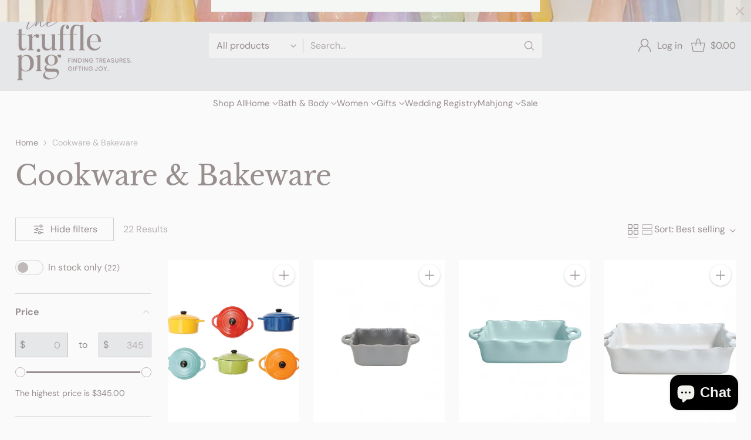

--- FILE ---
content_type: text/html; charset=utf-8
request_url: https://shoptrufflepig.com/collections/cookware-bakeware
body_size: 56862
content:
<!doctype html>

<!--
  ___                 ___           ___           ___
       /  /\                     /__/\         /  /\         /  /\
      /  /:/_                    \  \:\       /  /:/        /  /::\
     /  /:/ /\  ___     ___       \  \:\     /  /:/        /  /:/\:\
    /  /:/ /:/ /__/\   /  /\  ___  \  \:\   /  /:/  ___   /  /:/  \:\
   /__/:/ /:/  \  \:\ /  /:/ /__/\  \__\:\ /__/:/  /  /\ /__/:/ \__\:\
   \  \:\/:/    \  \:\  /:/  \  \:\ /  /:/ \  \:\ /  /:/ \  \:\ /  /:/
    \  \::/      \  \:\/:/    \  \:\  /:/   \  \:\  /:/   \  \:\  /:/
     \  \:\       \  \::/      \  \:\/:/     \  \:\/:/     \  \:\/:/
      \  \:\       \__\/        \  \::/       \  \::/       \  \::/
       \__\/                     \__\/         \__\/         \__\/

  --------------------------------------------------------------------
  #  Cornerstone v2.0.1
  #  Documentation: https://help.fluorescent.co/v/cornerstone
  #  Purchase: https://themes.shopify.com/themes/cornerstone/
  #  A product by Fluorescent: https://fluorescent.co/
  --------------------------------------------------------------------
-->

<html class="no-js" lang="en" style="--announcement-height: 1px;">
  <head>
    <meta charset="UTF-8">
    <meta http-equiv="X-UA-Compatible" content="IE=edge,chrome=1">
    <meta name="viewport" content="width=device-width,initial-scale=1">
    






    <link rel="canonical" href="https://shoptrufflepig.com/collections/cookware-bakeware">
    <link rel="preconnect" href="https://cdn.shopify.com" crossorigin><title>Cookware &amp; Bakeware
&ndash; The Truffle Pig</title>

    





  
  




<meta property="og:url" content="https://shoptrufflepig.com/collections/cookware-bakeware">
<meta property="og:site_name" content="The Truffle Pig">
<meta property="og:type" content="website">
<meta property="og:title" content="Cookware &amp;amp; Bakeware">
<meta property="og:description" content="The Truffle Pig">
<meta property="og:image" content="http://shoptrufflepig.com/cdn/shop/collections/RFF440-RBL_RFF330-WHI_RFF220-WHI.jpg?v=1632862259">
<meta property="og:image:secure_url" content="https://shoptrufflepig.com/cdn/shop/collections/RFF440-RBL_RFF330-WHI_RFF220-WHI.jpg?v=1632862259">



<meta name="twitter:title" content="Cookware &amp;amp; Bakeware">
<meta name="twitter:description" content="The Truffle Pig">
<meta name="twitter:card" content="summary_large_image">
<meta name="twitter:image" content="https://shoptrufflepig.com/cdn/shop/collections/RFF440-RBL_RFF330-WHI_RFF220-WHI.jpg?v=1632862259">
<meta name="twitter:image:width" content="480">
<meta name="twitter:image:height" content="480">


    <script>
  console.log('Cornerstone v2.0.1 by Fluorescent');

  document.documentElement.className = document.documentElement.className.replace('no-js', '');

  if (window.matchMedia(`(prefers-reduced-motion: reduce)`) === true || window.matchMedia(`(prefers-reduced-motion: reduce)`).matches === true) {
    document.documentElement.classList.add('prefers-reduced-motion');
  } else {
    document.documentElement.classList.add('do-anim');
  }

  window.theme = {
    version: 'v2.0.1',
    themeName: 'Cornerstone',
    moneyFormat: "${{amount}}",
    coreData: {
      n: "Cornerstone",
      v: "v2.0.1",
    },
    strings: {
      name: "The Truffle Pig",
      accessibility: {
        play_video: "Play",
        pause_video: "Pause",
        range_lower: "Lower",
        range_upper: "Upper",
        carousel_select:  "Move carousel to slide {{ number }}"
      },
      product: {
        no_shipping_rates: "Shipping rate unavailable",
        country_placeholder: "Country\/Region",
        review: "Write a review"
      },
      products: {
        product: {
          unavailable: "Unavailable",
          unitPrice: "Unit price",
          unitPriceSeparator: "per",
          sku: "SKU"
        }
      },
      cart: {
        editCartNote: "Edit order notes",
        addCartNote: "Add order notes",
        quantityError: "You have the maximum number of this product in your cart"
      },
      pagination: {
        viewing: "You\u0026#39;re viewing {{ of }} of {{ total }}",
        products: "products",
        results: "results"
      }
    },
    routes: {
      root: "/",
      cart: {
        base: "/cart",
        add: "/cart/add",
        change: "/cart/change",
        update: "/cart/update",
        clear: "/cart/clear",
        // Manual routes until Shopify adds support
        shipping: "/cart/shipping_rates"
      },
      // Manual routes until Shopify adds support
      products: "/products",
      productRecommendations: "/recommendations/products",
      predictive_search_url: '/search/suggest',
      search_url: '/search'
    },
    icons: {
      chevron: "\u003cspan class=\"icon icon-chevron \" style=\"\"\u003e\n  \u003csvg viewBox=\"0 0 24 24\" fill=\"none\" xmlns=\"http:\/\/www.w3.org\/2000\/svg\"\u003e\u003cpath d=\"M1.875 7.438 12 17.563 22.125 7.438\" stroke=\"currentColor\" stroke-width=\"2\"\/\u003e\u003c\/svg\u003e\n\u003c\/span\u003e\n\n",
      close: "\u003cspan class=\"icon icon-close \" style=\"\"\u003e\n  \u003csvg viewBox=\"0 0 24 24\" fill=\"none\" xmlns=\"http:\/\/www.w3.org\/2000\/svg\"\u003e\u003cpath d=\"M2.66 1.34 2 .68.68 2l.66.66 1.32-1.32zm18.68 21.32.66.66L23.32 22l-.66-.66-1.32 1.32zm1.32-20 .66-.66L22 .68l-.66.66 1.32 1.32zM1.34 21.34.68 22 2 23.32l.66-.66-1.32-1.32zm0-18.68 10 10 1.32-1.32-10-10-1.32 1.32zm11.32 10 10-10-1.32-1.32-10 10 1.32 1.32zm-1.32-1.32-10 10 1.32 1.32 10-10-1.32-1.32zm0 1.32 10 10 1.32-1.32-10-10-1.32 1.32z\" fill=\"currentColor\"\/\u003e\u003c\/svg\u003e\n\u003c\/span\u003e\n\n",
      zoom: "\u003cspan class=\"icon icon-zoom \" style=\"\"\u003e\n  \u003csvg viewBox=\"0 0 24 24\" fill=\"none\" xmlns=\"http:\/\/www.w3.org\/2000\/svg\"\u003e\u003cpath d=\"M10.3,19.71c5.21,0,9.44-4.23,9.44-9.44S15.51,.83,10.3,.83,.86,5.05,.86,10.27s4.23,9.44,9.44,9.44Z\" fill=\"none\" stroke=\"currentColor\" stroke-linecap=\"round\" stroke-miterlimit=\"10\" stroke-width=\"1.63\"\/\u003e\n          \u003cpath d=\"M5.05,10.27H15.54\" fill=\"none\" stroke=\"currentColor\" stroke-miterlimit=\"10\" stroke-width=\"1.63\"\/\u003e\n          \u003cpath class=\"cross-up\" d=\"M10.3,5.02V15.51\" fill=\"none\" stroke=\"currentColor\" stroke-miterlimit=\"10\" stroke-width=\"1.63\"\/\u003e\n          \u003cpath d=\"M16.92,16.9l6.49,6.49\" fill=\"none\" stroke=\"currentColor\" stroke-miterlimit=\"10\" stroke-width=\"1.63\"\/\u003e\u003c\/svg\u003e\n\u003c\/span\u003e\n\n  \u003cspan class=\"zoom-icon__text zoom-in fs-body-75\"\u003eZoom in\u003c\/span\u003e\n  \u003cspan class=\"zoom-icon__text zoom-out fs-body-75\"\u003eZoom out\u003c\/span\u003e"
    }
  }

  window.theme.searchableFields = "product_type,title,variants.title";

  
</script>

    <style>
  @font-face {
  font-family: "Libre Baskerville";
  font-weight: 400;
  font-style: normal;
  font-display: swap;
  src: url("//shoptrufflepig.com/cdn/fonts/libre_baskerville/librebaskerville_n4.2ec9ee517e3ce28d5f1e6c6e75efd8a97e59c189.woff2") format("woff2"),
       url("//shoptrufflepig.com/cdn/fonts/libre_baskerville/librebaskerville_n4.323789551b85098885c8eccedfb1bd8f25f56007.woff") format("woff");
}

  @font-face {
  font-family: "Libre Baskerville";
  font-weight: 400;
  font-style: normal;
  font-display: swap;
  src: url("//shoptrufflepig.com/cdn/fonts/libre_baskerville/librebaskerville_n4.2ec9ee517e3ce28d5f1e6c6e75efd8a97e59c189.woff2") format("woff2"),
       url("//shoptrufflepig.com/cdn/fonts/libre_baskerville/librebaskerville_n4.323789551b85098885c8eccedfb1bd8f25f56007.woff") format("woff");
}

  @font-face {
  font-family: "Libre Baskerville";
  font-weight: 700;
  font-style: normal;
  font-display: swap;
  src: url("//shoptrufflepig.com/cdn/fonts/libre_baskerville/librebaskerville_n7.eb83ab550f8363268d3cb412ad3d4776b2bc22b9.woff2") format("woff2"),
       url("//shoptrufflepig.com/cdn/fonts/libre_baskerville/librebaskerville_n7.5bb0de4f2b64b2f68c7e0de8d18bc3455494f553.woff") format("woff");
}

  
  @font-face {
  font-family: "DM Sans";
  font-weight: 400;
  font-style: normal;
  font-display: swap;
  src: url("//shoptrufflepig.com/cdn/fonts/dm_sans/dmsans_n4.ec80bd4dd7e1a334c969c265873491ae56018d72.woff2") format("woff2"),
       url("//shoptrufflepig.com/cdn/fonts/dm_sans/dmsans_n4.87bdd914d8a61247b911147ae68e754d695c58a6.woff") format("woff");
}

  @font-face {
  font-family: "DM Sans";
  font-weight: 700;
  font-style: normal;
  font-display: swap;
  src: url("//shoptrufflepig.com/cdn/fonts/dm_sans/dmsans_n7.97e21d81502002291ea1de8aefb79170c6946ce5.woff2") format("woff2"),
       url("//shoptrufflepig.com/cdn/fonts/dm_sans/dmsans_n7.af5c214f5116410ca1d53a2090665620e78e2e1b.woff") format("woff");
}

  @font-face {
  font-family: "DM Sans";
  font-weight: 400;
  font-style: italic;
  font-display: swap;
  src: url("//shoptrufflepig.com/cdn/fonts/dm_sans/dmsans_i4.b8fe05e69ee95d5a53155c346957d8cbf5081c1a.woff2") format("woff2"),
       url("//shoptrufflepig.com/cdn/fonts/dm_sans/dmsans_i4.403fe28ee2ea63e142575c0aa47684d65f8c23a0.woff") format("woff");
}

  @font-face {
  font-family: "DM Sans";
  font-weight: 700;
  font-style: italic;
  font-display: swap;
  src: url("//shoptrufflepig.com/cdn/fonts/dm_sans/dmsans_i7.52b57f7d7342eb7255084623d98ab83fd96e7f9b.woff2") format("woff2"),
       url("//shoptrufflepig.com/cdn/fonts/dm_sans/dmsans_i7.d5e14ef18a1d4a8ce78a4187580b4eb1759c2eda.woff") format("woff");
}


  :root {
    
    

    
    --color-text: #988e8e;

  --color-text-alpha-90: rgba(152, 142, 142, 0.9);
  --color-text-alpha-80: rgba(152, 142, 142, 0.8);
  --color-text-alpha-70: rgba(152, 142, 142, 0.7);
  --color-text-alpha-60: rgba(152, 142, 142, 0.6);
  --color-text-alpha-50: rgba(152, 142, 142, 0.5);
  --color-text-alpha-40: rgba(152, 142, 142, 0.4);
  --color-text-alpha-30: rgba(152, 142, 142, 0.3);
  --color-text-alpha-25: rgba(152, 142, 142, 0.25);
  --color-text-alpha-20: rgba(152, 142, 142, 0.2);
  --color-text-alpha-10: rgba(152, 142, 142, 0.1);
  --color-text-alpha-05: rgba(152, 142, 142, 0.05);
--color-text-link: #988e8e;
    --color-text-error: #D02F2E; 
    --color-text-success: #478947; 
    --color-background-success: rgba(71, 137, 71, 0.1); 
    --color-white: #FFFFFF;
    --color-black: #000000;

    --color-background: #fafafa;
    --color-background-alpha-80: rgba(250, 250, 250, 0.8);
    
    --color-background-semi-transparent-80: rgba(250, 250, 250, 0.8);
    --color-background-semi-transparent-90: rgba(250, 250, 250, 0.9);

    --color-background-transparent: rgba(250, 250, 250, 0);
    --color-border: #b2beba;
    --color-border-meta: rgba(178, 190, 186, 0.6);
    --color-overlay: rgba(0, 0, 0, 0.8);

    --color-accent: #F5F6F5;
    --color-accent-contrasting: #e6e7e9;

    --color-background-meta: #f2f2f2;
    --color-background-meta-alpha: rgba(242, 242, 242, 0.6);
    --color-background-darker-meta: #e5e5e5;
    --color-background-darker-meta-alpha: rgba(229, 229, 229, 0.6);
    --color-background-placeholder: #e5e5e5;
    --color-background-placeholder-lighter: #ededed;
    --color-foreground-placeholder: rgba(152, 142, 142, 0.4);

    
    --color-button-primary-text: #ebe1da;
    --color-button-primary-text-alpha-30: rgba(235, 225, 218, 0.3);
    --color-button-primary-background: #988e8e;
    --color-button-primary-background-alpha: rgba(152, 142, 142, 0.6);
    --color-button-primary-background-darken-5: #8c8181;
    --color-button-primary-background-hover: #877b7b;

    
    --color-button-secondary-text: #988e8e;
    --color-button-secondary-text-alpha-30: rgba(152, 142, 142, 0.3);
    --color-button-secondary-background: #ffffff;
    --color-button-secondary-background-alpha: rgba(255, 255, 255, 0.6);
    --color-button-secondary-background-darken-5: #f2f2f2;
    --color-button-secondary-background-hover: #ededed;
    --color-border-button-secondary: #ffffff;

    
    --color-button-tertiary-text: var(--color-text);
    --color-button-tertiary-text-alpha-30: rgba(152, 142, 142, 0.3);
    --color-button-tertiary-text-disabled: var(--color-text-alpha-50);
    --color-button-tertiary-background: var(--color-background);
    --color-button-tertiary-background-darken-5: #ededed;
    --color-border-button-tertiary: var(--color-text-alpha-40);
    --color-border-button-tertiary-hover: var(--color-text-alpha-80);
    --color-border-button-tertiary-disabled: var(--color-text-alpha-20);

    
    --color-background-button-fab: #ffffff;
    --color-foreground-button-fab: #988e8e;
    --color-foreground-button-fab-alpha-05: rgba(152, 142, 142, 0.05);

    
    --divider-height: 1px;
    --divider-margin-top: 20px;
    --divider-margin-bottom: 20px;

    
    --color-border-input: rgba(152, 142, 142, 0.4);
    --color-text-input: #988e8e;
    --color-text-input-alpha-3: rgba(152, 142, 142, 0.03);
    --color-text-input-alpha-5: rgba(152, 142, 142, 0.05);
    --color-text-input-alpha-10: rgba(152, 142, 142, 0.1);
    --color-background-input: #e6e7e9;

    
      --color-border-input-popups-drawers: rgba(152, 142, 142, 0.4);
      --color-text-input-popups-drawers: #988e8e;
      --color-text-input-popups-drawers-alpha-5: rgba(152, 142, 142, 0.05);
      --color-text-input-popups-drawers-alpha-10: rgba(152, 142, 142, 0.1);
      --color-background-input-popups-drawers: #e6e7e9;
    

    
    --payment-terms-background-color: #f2f2f2;


    
    --color-background-sale-badge: #c31818;
    --color-text-sale-badge: #ffffff;
    --color-border-sale-badge: #c31818;
    --color-background-sold-badge: #ffffff;
    --color-text-sold-badge: #737373;
    --color-border-sold-badge: #ffffff;
    --color-background-new-badge: #161a15;
    --color-text-new-badge: #f1f1f1;
    --color-border-new-badge: #161a15;

    
    --color-text-header: #988e8e;
    --color-text-header-half-transparent: rgba(152, 142, 142, 0.5);
    --color-background-header: #e6e7e9;
    --color-background-header-transparent: rgba(230, 231, 233, 0);
    --color-shadow-header: rgba(0, 0, 0, 0.15);
    --color-background-cart-dot: #988e8e;
    --color-text-cart-dot: #fafafa;
    --color-background-search-field: #f1f1f1;
    --color-border-search-field: #f1f1f1;
    --color-text-search-field: #988e8e;


    
    --color-text-main-menu: #988e8e;
    --color-background-main-menu: #fafafa;


    
    --color-background-footer: #988e8e;
    --color-text-footer: #ebe1da;
    --color-text-footer-subdued: rgba(235, 225, 218, 0.7);


    
    --color-products-sale-price: #b2beba;
    --color-products-sale-price-alpha-05: rgba(178, 190, 186, 0.05);
    --color-products-rating-star: #988e8e;

    
    --color-products-stock-good: #988e8e;
    --color-products-stock-medium: #b2beba;
    --color-products-stock-bad: #988e8e;

    
    --color-free-shipping-bar-below-full: ;
    --color-free-shipping-bar-full: #988e8e;

    
    --color-text-popups-drawers: #988e8e;
    --color-text-popups-drawers-alpha-03: rgba(152, 142, 142, 0.03);
    --color-text-popups-drawers-alpha-05: rgba(152, 142, 142, 0.05);
    --color-text-popups-drawers-alpha-10: rgba(152, 142, 142, 0.1);
    --color-text-popups-drawers-alpha-20: rgba(152, 142, 142, 0.2);
    --color-text-popups-drawers-alpha-30: rgba(152, 142, 142, 0.3);
    --color-text-popups-drawers-alpha-60: rgba(152, 142, 142, 0.6);
    --color-text-popups-drawers-alpha-80: rgba(152, 142, 142, 0.8);
    --color-text-popups-drawers-no-transparency-alpha-10: #e3d9d2;
    --color-sale-price-popups-drawers: #b2beba;
    --color-sale-price-popups-drawers-alpha-05: rgba(178, 190, 186, 0.05);
    --color-links-popups-drawers: #161a15;
    --color-background-popups-drawers: #ebe1da;
    --color-background-popups-drawers-alpha-0: rgba(235, 225, 218, 0);
    --color-background-popups-drawers-alt: #f1f2ee;
    --color-border-popups-drawers: rgba(152, 142, 142, 0.15);
    --color-border-popups-drawers-alt: #d9dcd1;

    

    

    
    --font-logo: "Libre Baskerville", serif;
    --font-logo-weight: 400;
    --font-logo-style: normal;
    
    --logo-letter-spacing: 0.015em;

    --logo-font-size: 
clamp(1.5rem, 1.25rem + 0.8333vw, 1.875rem)
;

    
    --line-height-heading: 1.15;
    --line-height-subheading: 1.30;
    --font-heading: "Libre Baskerville", serif;
    --font-heading-weight: 400;
    --font-heading-bold-weight: 700;
    --font-heading-style: normal;
    --font-heading-base-size: 40px;
    

    

    --font-size-heading-display-1: 
clamp(2.625rem, 1.875rem + 2.5vw, 3.75rem)
;
    --font-size-heading-display-2: 
clamp(2.3328rem, 1.6663rem + 2.2216vw, 3.3325rem)
;
    --font-size-heading-display-3: 
clamp(2.0416rem, 1.4583rem + 1.9442vw, 2.9165rem)
;
    --font-size-heading-1-base: 
clamp(1.75rem, 1.25rem + 1.6667vw, 2.5rem)
;
    --font-size-heading-2-base: 
clamp(1.5313rem, 1.0938rem + 1.4582vw, 2.1875rem)
;
    --font-size-heading-3-base: 
clamp(1.3563rem, 0.9688rem + 1.2916vw, 1.9375rem)
;
    --font-size-heading-4-base: 
clamp(1.1375rem, 0.8125rem + 1.0833vw, 1.625rem)
;
    --font-size-heading-5-base: 
clamp(0.9625rem, 0.6875rem + 0.9167vw, 1.375rem)
;
    --font-size-heading-6-base: 
clamp(0.875rem, 0.625rem + 0.8333vw, 1.25rem)
;

    
    --line-height-body: 1.5;
    --font-body: "DM Sans", sans-serif;
    --font-body-weight: 400;
    --font-body-style: normal;
    --font-body-italic: italic;
    --font-body-bold-weight: 700;
    --font-body-base-size: 16px;

    

    --font-size-body-400: 
clamp(1.4994rem, 1.3883rem + 0.3702vw, 1.666rem)
;
    --font-size-body-350: 
clamp(1.3995rem, 1.2958rem + 0.3456vw, 1.555rem)
;
    --font-size-body-300: 
clamp(1.2996rem, 1.2033rem + 0.3209vw, 1.444rem)
;
    --font-size-body-250: 
clamp(1.1997rem, 1.1108rem + 0.2962vw, 1.333rem)
;
    --font-size-body-200: 
clamp(1.0998rem, 1.0183rem + 0.2716vw, 1.222rem)
;
    --font-size-body-150: 
clamp(0.9999rem, 0.9258rem + 0.2469vw, 1.111rem)
;
    --font-size-body-100: 
clamp(0.9rem, 0.8333rem + 0.2222vw, 1.0rem)
;
    --font-size-body-75: 
clamp(0.7992rem, 0.74rem + 0.1973vw, 0.888rem)
;
    --font-size-body-60: 
clamp(0.8222rem, 0.8222rem + 0.0vw, 0.8222rem)
;
    --font-size-body-50: 
clamp(0.777rem, 0.777rem + 0.0vw, 0.777rem)
;
    --font-size-body-25: 
clamp(0.722rem, 0.722rem + 0.0vw, 0.722rem)
;
    --font-size-body-20: 
clamp(0.666rem, 0.666rem + 0.0vw, 0.666rem)
;

    

    --font-size-navigation-base: 15px;

    
    
      --font-navigation: var(--font-body);

      --font-weight-navigation: var(--font-body-weight);
    

    

    

    --line-height-button: 1.4;

    
    
      --font-size-button: var(--font-size-body-100);
      --font-size-button-small: var(--font-size-body-75);
      --font-size-button-x-small: var(--font-size-body-75);
    

    
    --font-weight-text-button: var(--font-body-weight);

    
      --font-button: var(--font-heading);

      
      
        --font-weight-button: 400;;
      
    

    
    

    

    
    
      --font-product-listing-title: var(--font-heading);
    

    
    
      --font-size-product-listing-title: 
clamp(0.8438rem, 0.7813rem + 0.2082vw, 0.9375rem)
;
    

    

    
    
      --font-product-badge: var(--font-body);

      
      
        --font-weight-badge: var(--font-body-bold-weight);
      
    

    
    
      --font-product-badge-text-transform: none;
      --font-size-product-badge: var(--font-size-body-50);
    

    
    
      --font-product-price: var(--font-body);

      
      
        --font-weight-product-price: var(--font-body-bold-weight);
      
    
  }

  
  @supports not (font-size: clamp(10px, 3.3vw, 20px)) {
    :root {
      --logo-font-size: 
1.6875rem
;

      --font-size-heading-display-1: 
3.1875rem
;
      --font-size-heading-display-2: 
2.8326rem
;
      --font-size-heading-display-3: 
2.479rem
;
      --font-size-heading-1-base: 
2.125rem
;
      --font-size-heading-2-base: 
1.8594rem
;
      --font-size-heading-3-base: 
1.6469rem
;
      --font-size-heading-4-base: 
1.3813rem
;
      --font-size-heading-5-base: 
1.1688rem
;
      --font-size-heading-6-base: 
1.0625rem
;

      --font-size-body-400: 
1.5827rem
;
      --font-size-body-350: 
1.4773rem
;
      --font-size-body-300: 
1.3718rem
;
      --font-size-body-250: 
1.2664rem
;
      --font-size-body-200: 
1.1609rem
;
      --font-size-body-150: 
1.0555rem
;
      --font-size-body-100: 
0.95rem
;
      --font-size-body-75: 
0.8436rem
;
      --font-size-body-60: 
0.8222rem
;
      --font-size-body-50: 
0.777rem
;
      --font-size-body-25: 
0.722rem
;
      --font-size-body-20: 
0.666rem
;

    

    
      --font-size-product-listing-title: 
0.8906rem
;
    
    }
  }

  
  .product-badge[data-handle="ships-fast"] .product-badge__inner{color: #f1f1f1; background-color: #161a15; border-color: #161a15;}.product-badge[data-handle="sustainable-materials"] .product-badge__inner{color: #f1f1f1; background-color: #189d8f; border-color: #189d8f;}.product-badge[data-handle="best-seller"] .product-badge__inner{color: #f1f1f1; background-color: #161a15; border-color: #161a15;}.product-badge[data-handle="staff-pick"] .product-badge__inner{color: #f1f1f1; background-color: #161a15; border-color: #161a15;}</style>

    <script>
  flu = window.flu || {};
  flu.chunks = {
    photoswipe: "//shoptrufflepig.com/cdn/shop/t/13/assets/photoswipe-chunk.js?v=17330699505520629161740663346",
    nouislider: "//shoptrufflepig.com/cdn/shop/t/13/assets/nouislider-chunk.js?v=131351027671466727271740663346",
    polyfillInert: "//shoptrufflepig.com/cdn/shop/t/13/assets/polyfill-inert-chunk.js?v=9775187524458939151740663346",
    polyfillResizeObserver: "//shoptrufflepig.com/cdn/shop/t/13/assets/polyfill-resize-observer-chunk.js?v=49253094118087005231740663346",
  };
</script>





  <script type="module" src="//shoptrufflepig.com/cdn/shop/t/13/assets/theme.min.js?v=140850287725840065031740663346"></script>










<meta name="viewport" content="width=device-width,initial-scale=1">
<script defer>
  var defineVH = function () {
    document.documentElement.style.setProperty('--vh', window.innerHeight * 0.01 + 'px');
  };
  window.addEventListener('resize', defineVH);
  window.addEventListener('orientationchange', defineVH);
  defineVH();
</script>

<link href="//shoptrufflepig.com/cdn/shop/t/13/assets/theme.css?v=31877809150332859531740663346" rel="stylesheet" type="text/css" media="all" />



<script>window.performance && window.performance.mark && window.performance.mark('shopify.content_for_header.start');</script><meta name="google-site-verification" content="OPcYAuCUg6GlVPRWnDeEOuai5euB-31xO4Q_D_h53yw">
<meta name="facebook-domain-verification" content="7oen7cyvw8ay3zrx50varbyqddugsa">
<meta name="facebook-domain-verification" content="9q83sg45pfarsffkcuzu9ii356d006">
<meta id="shopify-digital-wallet" name="shopify-digital-wallet" content="/12384829497/digital_wallets/dialog">
<meta name="shopify-checkout-api-token" content="2d7d235935ba57f8bf75b644d276a7be">
<meta id="in-context-paypal-metadata" data-shop-id="12384829497" data-venmo-supported="false" data-environment="production" data-locale="en_US" data-paypal-v4="true" data-currency="USD">
<link rel="alternate" type="application/atom+xml" title="Feed" href="/collections/cookware-bakeware.atom" />
<link rel="alternate" type="application/json+oembed" href="https://shoptrufflepig.com/collections/cookware-bakeware.oembed">
<script async="async" src="/checkouts/internal/preloads.js?locale=en-US"></script>
<link rel="preconnect" href="https://shop.app" crossorigin="anonymous">
<script async="async" src="https://shop.app/checkouts/internal/preloads.js?locale=en-US&shop_id=12384829497" crossorigin="anonymous"></script>
<script id="apple-pay-shop-capabilities" type="application/json">{"shopId":12384829497,"countryCode":"US","currencyCode":"USD","merchantCapabilities":["supports3DS"],"merchantId":"gid:\/\/shopify\/Shop\/12384829497","merchantName":"The Truffle Pig","requiredBillingContactFields":["postalAddress","email","phone"],"requiredShippingContactFields":["postalAddress","email","phone"],"shippingType":"shipping","supportedNetworks":["visa","masterCard","amex","discover","elo","jcb"],"total":{"type":"pending","label":"The Truffle Pig","amount":"1.00"},"shopifyPaymentsEnabled":true,"supportsSubscriptions":true}</script>
<script id="shopify-features" type="application/json">{"accessToken":"2d7d235935ba57f8bf75b644d276a7be","betas":["rich-media-storefront-analytics"],"domain":"shoptrufflepig.com","predictiveSearch":true,"shopId":12384829497,"locale":"en"}</script>
<script>var Shopify = Shopify || {};
Shopify.shop = "the-truffle-pig.myshopify.com";
Shopify.locale = "en";
Shopify.currency = {"active":"USD","rate":"1.0"};
Shopify.country = "US";
Shopify.theme = {"name":"Updated copy of Cornerstone","id":160601899044,"schema_name":"Cornerstone","schema_version":"2.0.1","theme_store_id":2348,"role":"main"};
Shopify.theme.handle = "null";
Shopify.theme.style = {"id":null,"handle":null};
Shopify.cdnHost = "shoptrufflepig.com/cdn";
Shopify.routes = Shopify.routes || {};
Shopify.routes.root = "/";</script>
<script type="module">!function(o){(o.Shopify=o.Shopify||{}).modules=!0}(window);</script>
<script>!function(o){function n(){var o=[];function n(){o.push(Array.prototype.slice.apply(arguments))}return n.q=o,n}var t=o.Shopify=o.Shopify||{};t.loadFeatures=n(),t.autoloadFeatures=n()}(window);</script>
<script>
  window.ShopifyPay = window.ShopifyPay || {};
  window.ShopifyPay.apiHost = "shop.app\/pay";
  window.ShopifyPay.redirectState = null;
</script>
<script id="shop-js-analytics" type="application/json">{"pageType":"collection"}</script>
<script defer="defer" async type="module" src="//shoptrufflepig.com/cdn/shopifycloud/shop-js/modules/v2/client.init-shop-cart-sync_WVOgQShq.en.esm.js"></script>
<script defer="defer" async type="module" src="//shoptrufflepig.com/cdn/shopifycloud/shop-js/modules/v2/chunk.common_C_13GLB1.esm.js"></script>
<script defer="defer" async type="module" src="//shoptrufflepig.com/cdn/shopifycloud/shop-js/modules/v2/chunk.modal_CLfMGd0m.esm.js"></script>
<script type="module">
  await import("//shoptrufflepig.com/cdn/shopifycloud/shop-js/modules/v2/client.init-shop-cart-sync_WVOgQShq.en.esm.js");
await import("//shoptrufflepig.com/cdn/shopifycloud/shop-js/modules/v2/chunk.common_C_13GLB1.esm.js");
await import("//shoptrufflepig.com/cdn/shopifycloud/shop-js/modules/v2/chunk.modal_CLfMGd0m.esm.js");

  window.Shopify.SignInWithShop?.initShopCartSync?.({"fedCMEnabled":true,"windoidEnabled":true});

</script>
<script>
  window.Shopify = window.Shopify || {};
  if (!window.Shopify.featureAssets) window.Shopify.featureAssets = {};
  window.Shopify.featureAssets['shop-js'] = {"shop-cart-sync":["modules/v2/client.shop-cart-sync_DuR37GeY.en.esm.js","modules/v2/chunk.common_C_13GLB1.esm.js","modules/v2/chunk.modal_CLfMGd0m.esm.js"],"init-fed-cm":["modules/v2/client.init-fed-cm_BucUoe6W.en.esm.js","modules/v2/chunk.common_C_13GLB1.esm.js","modules/v2/chunk.modal_CLfMGd0m.esm.js"],"shop-toast-manager":["modules/v2/client.shop-toast-manager_B0JfrpKj.en.esm.js","modules/v2/chunk.common_C_13GLB1.esm.js","modules/v2/chunk.modal_CLfMGd0m.esm.js"],"init-shop-cart-sync":["modules/v2/client.init-shop-cart-sync_WVOgQShq.en.esm.js","modules/v2/chunk.common_C_13GLB1.esm.js","modules/v2/chunk.modal_CLfMGd0m.esm.js"],"shop-button":["modules/v2/client.shop-button_B_U3bv27.en.esm.js","modules/v2/chunk.common_C_13GLB1.esm.js","modules/v2/chunk.modal_CLfMGd0m.esm.js"],"init-windoid":["modules/v2/client.init-windoid_DuP9q_di.en.esm.js","modules/v2/chunk.common_C_13GLB1.esm.js","modules/v2/chunk.modal_CLfMGd0m.esm.js"],"shop-cash-offers":["modules/v2/client.shop-cash-offers_BmULhtno.en.esm.js","modules/v2/chunk.common_C_13GLB1.esm.js","modules/v2/chunk.modal_CLfMGd0m.esm.js"],"pay-button":["modules/v2/client.pay-button_CrPSEbOK.en.esm.js","modules/v2/chunk.common_C_13GLB1.esm.js","modules/v2/chunk.modal_CLfMGd0m.esm.js"],"init-customer-accounts":["modules/v2/client.init-customer-accounts_jNk9cPYQ.en.esm.js","modules/v2/client.shop-login-button_DJ5ldayH.en.esm.js","modules/v2/chunk.common_C_13GLB1.esm.js","modules/v2/chunk.modal_CLfMGd0m.esm.js"],"avatar":["modules/v2/client.avatar_BTnouDA3.en.esm.js"],"checkout-modal":["modules/v2/client.checkout-modal_pBPyh9w8.en.esm.js","modules/v2/chunk.common_C_13GLB1.esm.js","modules/v2/chunk.modal_CLfMGd0m.esm.js"],"init-shop-for-new-customer-accounts":["modules/v2/client.init-shop-for-new-customer-accounts_BUoCy7a5.en.esm.js","modules/v2/client.shop-login-button_DJ5ldayH.en.esm.js","modules/v2/chunk.common_C_13GLB1.esm.js","modules/v2/chunk.modal_CLfMGd0m.esm.js"],"init-customer-accounts-sign-up":["modules/v2/client.init-customer-accounts-sign-up_CnczCz9H.en.esm.js","modules/v2/client.shop-login-button_DJ5ldayH.en.esm.js","modules/v2/chunk.common_C_13GLB1.esm.js","modules/v2/chunk.modal_CLfMGd0m.esm.js"],"init-shop-email-lookup-coordinator":["modules/v2/client.init-shop-email-lookup-coordinator_CzjY5t9o.en.esm.js","modules/v2/chunk.common_C_13GLB1.esm.js","modules/v2/chunk.modal_CLfMGd0m.esm.js"],"shop-follow-button":["modules/v2/client.shop-follow-button_CsYC63q7.en.esm.js","modules/v2/chunk.common_C_13GLB1.esm.js","modules/v2/chunk.modal_CLfMGd0m.esm.js"],"shop-login-button":["modules/v2/client.shop-login-button_DJ5ldayH.en.esm.js","modules/v2/chunk.common_C_13GLB1.esm.js","modules/v2/chunk.modal_CLfMGd0m.esm.js"],"shop-login":["modules/v2/client.shop-login_B9ccPdmx.en.esm.js","modules/v2/chunk.common_C_13GLB1.esm.js","modules/v2/chunk.modal_CLfMGd0m.esm.js"],"lead-capture":["modules/v2/client.lead-capture_D0K_KgYb.en.esm.js","modules/v2/chunk.common_C_13GLB1.esm.js","modules/v2/chunk.modal_CLfMGd0m.esm.js"],"payment-terms":["modules/v2/client.payment-terms_BWmiNN46.en.esm.js","modules/v2/chunk.common_C_13GLB1.esm.js","modules/v2/chunk.modal_CLfMGd0m.esm.js"]};
</script>
<script>(function() {
  var isLoaded = false;
  function asyncLoad() {
    if (isLoaded) return;
    isLoaded = true;
    var urls = ["https:\/\/gift-reggie.eshopadmin.com\/static\/js\/agglomeration.js?shop=the-truffle-pig.myshopify.com","\/\/loader.wisepops.com\/get-loader.js?v=1\u0026site=fsR6QuBK8S\u0026shop=the-truffle-pig.myshopify.com","https:\/\/app.adoric-om.com\/adoric.js?key=a77ee474132988220ae78548930c5209\u0026shop=the-truffle-pig.myshopify.com","\/\/cdn.wishpond.net\/connect.js?merchantId=1831182\u0026writeKey=dc0b72055dd2\u0026shop=the-truffle-pig.myshopify.com","https:\/\/trusticon.shopbooster.co\/integration\/shopify\/js\/script.js?shop=the-truffle-pig.myshopify.com"];
    for (var i = 0; i < urls.length; i++) {
      var s = document.createElement('script');
      s.type = 'text/javascript';
      s.async = true;
      s.src = urls[i];
      var x = document.getElementsByTagName('script')[0];
      x.parentNode.insertBefore(s, x);
    }
  };
  if(window.attachEvent) {
    window.attachEvent('onload', asyncLoad);
  } else {
    window.addEventListener('load', asyncLoad, false);
  }
})();</script>
<script id="__st">var __st={"a":12384829497,"offset":-21600,"reqid":"1af149e2-2f42-4284-9901-d2f17b1d31dc-1769649130","pageurl":"shoptrufflepig.com\/collections\/cookware-bakeware","u":"a5593d23b07c","p":"collection","rtyp":"collection","rid":262200000548};</script>
<script>window.ShopifyPaypalV4VisibilityTracking = true;</script>
<script id="captcha-bootstrap">!function(){'use strict';const t='contact',e='account',n='new_comment',o=[[t,t],['blogs',n],['comments',n],[t,'customer']],c=[[e,'customer_login'],[e,'guest_login'],[e,'recover_customer_password'],[e,'create_customer']],r=t=>t.map((([t,e])=>`form[action*='/${t}']:not([data-nocaptcha='true']) input[name='form_type'][value='${e}']`)).join(','),a=t=>()=>t?[...document.querySelectorAll(t)].map((t=>t.form)):[];function s(){const t=[...o],e=r(t);return a(e)}const i='password',u='form_key',d=['recaptcha-v3-token','g-recaptcha-response','h-captcha-response',i],f=()=>{try{return window.sessionStorage}catch{return}},m='__shopify_v',_=t=>t.elements[u];function p(t,e,n=!1){try{const o=window.sessionStorage,c=JSON.parse(o.getItem(e)),{data:r}=function(t){const{data:e,action:n}=t;return t[m]||n?{data:e,action:n}:{data:t,action:n}}(c);for(const[e,n]of Object.entries(r))t.elements[e]&&(t.elements[e].value=n);n&&o.removeItem(e)}catch(o){console.error('form repopulation failed',{error:o})}}const l='form_type',E='cptcha';function T(t){t.dataset[E]=!0}const w=window,h=w.document,L='Shopify',v='ce_forms',y='captcha';let A=!1;((t,e)=>{const n=(g='f06e6c50-85a8-45c8-87d0-21a2b65856fe',I='https://cdn.shopify.com/shopifycloud/storefront-forms-hcaptcha/ce_storefront_forms_captcha_hcaptcha.v1.5.2.iife.js',D={infoText:'Protected by hCaptcha',privacyText:'Privacy',termsText:'Terms'},(t,e,n)=>{const o=w[L][v],c=o.bindForm;if(c)return c(t,g,e,D).then(n);var r;o.q.push([[t,g,e,D],n]),r=I,A||(h.body.append(Object.assign(h.createElement('script'),{id:'captcha-provider',async:!0,src:r})),A=!0)});var g,I,D;w[L]=w[L]||{},w[L][v]=w[L][v]||{},w[L][v].q=[],w[L][y]=w[L][y]||{},w[L][y].protect=function(t,e){n(t,void 0,e),T(t)},Object.freeze(w[L][y]),function(t,e,n,w,h,L){const[v,y,A,g]=function(t,e,n){const i=e?o:[],u=t?c:[],d=[...i,...u],f=r(d),m=r(i),_=r(d.filter((([t,e])=>n.includes(e))));return[a(f),a(m),a(_),s()]}(w,h,L),I=t=>{const e=t.target;return e instanceof HTMLFormElement?e:e&&e.form},D=t=>v().includes(t);t.addEventListener('submit',(t=>{const e=I(t);if(!e)return;const n=D(e)&&!e.dataset.hcaptchaBound&&!e.dataset.recaptchaBound,o=_(e),c=g().includes(e)&&(!o||!o.value);(n||c)&&t.preventDefault(),c&&!n&&(function(t){try{if(!f())return;!function(t){const e=f();if(!e)return;const n=_(t);if(!n)return;const o=n.value;o&&e.removeItem(o)}(t);const e=Array.from(Array(32),(()=>Math.random().toString(36)[2])).join('');!function(t,e){_(t)||t.append(Object.assign(document.createElement('input'),{type:'hidden',name:u})),t.elements[u].value=e}(t,e),function(t,e){const n=f();if(!n)return;const o=[...t.querySelectorAll(`input[type='${i}']`)].map((({name:t})=>t)),c=[...d,...o],r={};for(const[a,s]of new FormData(t).entries())c.includes(a)||(r[a]=s);n.setItem(e,JSON.stringify({[m]:1,action:t.action,data:r}))}(t,e)}catch(e){console.error('failed to persist form',e)}}(e),e.submit())}));const S=(t,e)=>{t&&!t.dataset[E]&&(n(t,e.some((e=>e===t))),T(t))};for(const o of['focusin','change'])t.addEventListener(o,(t=>{const e=I(t);D(e)&&S(e,y())}));const B=e.get('form_key'),M=e.get(l),P=B&&M;t.addEventListener('DOMContentLoaded',(()=>{const t=y();if(P)for(const e of t)e.elements[l].value===M&&p(e,B);[...new Set([...A(),...v().filter((t=>'true'===t.dataset.shopifyCaptcha))])].forEach((e=>S(e,t)))}))}(h,new URLSearchParams(w.location.search),n,t,e,['guest_login'])})(!0,!0)}();</script>
<script integrity="sha256-4kQ18oKyAcykRKYeNunJcIwy7WH5gtpwJnB7kiuLZ1E=" data-source-attribution="shopify.loadfeatures" defer="defer" src="//shoptrufflepig.com/cdn/shopifycloud/storefront/assets/storefront/load_feature-a0a9edcb.js" crossorigin="anonymous"></script>
<script crossorigin="anonymous" defer="defer" src="//shoptrufflepig.com/cdn/shopifycloud/storefront/assets/shopify_pay/storefront-65b4c6d7.js?v=20250812"></script>
<script data-source-attribution="shopify.dynamic_checkout.dynamic.init">var Shopify=Shopify||{};Shopify.PaymentButton=Shopify.PaymentButton||{isStorefrontPortableWallets:!0,init:function(){window.Shopify.PaymentButton.init=function(){};var t=document.createElement("script");t.src="https://shoptrufflepig.com/cdn/shopifycloud/portable-wallets/latest/portable-wallets.en.js",t.type="module",document.head.appendChild(t)}};
</script>
<script data-source-attribution="shopify.dynamic_checkout.buyer_consent">
  function portableWalletsHideBuyerConsent(e){var t=document.getElementById("shopify-buyer-consent"),n=document.getElementById("shopify-subscription-policy-button");t&&n&&(t.classList.add("hidden"),t.setAttribute("aria-hidden","true"),n.removeEventListener("click",e))}function portableWalletsShowBuyerConsent(e){var t=document.getElementById("shopify-buyer-consent"),n=document.getElementById("shopify-subscription-policy-button");t&&n&&(t.classList.remove("hidden"),t.removeAttribute("aria-hidden"),n.addEventListener("click",e))}window.Shopify?.PaymentButton&&(window.Shopify.PaymentButton.hideBuyerConsent=portableWalletsHideBuyerConsent,window.Shopify.PaymentButton.showBuyerConsent=portableWalletsShowBuyerConsent);
</script>
<script data-source-attribution="shopify.dynamic_checkout.cart.bootstrap">document.addEventListener("DOMContentLoaded",(function(){function t(){return document.querySelector("shopify-accelerated-checkout-cart, shopify-accelerated-checkout")}if(t())Shopify.PaymentButton.init();else{new MutationObserver((function(e,n){t()&&(Shopify.PaymentButton.init(),n.disconnect())})).observe(document.body,{childList:!0,subtree:!0})}}));
</script>
<link id="shopify-accelerated-checkout-styles" rel="stylesheet" media="screen" href="https://shoptrufflepig.com/cdn/shopifycloud/portable-wallets/latest/accelerated-checkout-backwards-compat.css" crossorigin="anonymous">
<style id="shopify-accelerated-checkout-cart">
        #shopify-buyer-consent {
  margin-top: 1em;
  display: inline-block;
  width: 100%;
}

#shopify-buyer-consent.hidden {
  display: none;
}

#shopify-subscription-policy-button {
  background: none;
  border: none;
  padding: 0;
  text-decoration: underline;
  font-size: inherit;
  cursor: pointer;
}

#shopify-subscription-policy-button::before {
  box-shadow: none;
}

      </style>

<script>window.performance && window.performance.mark && window.performance.mark('shopify.content_for_header.end');</script>
  <script src="https://cdn.shopify.com/extensions/e8878072-2f6b-4e89-8082-94b04320908d/inbox-1254/assets/inbox-chat-loader.js" type="text/javascript" defer="defer"></script>
<link href="https://monorail-edge.shopifysvc.com" rel="dns-prefetch">
<script>(function(){if ("sendBeacon" in navigator && "performance" in window) {try {var session_token_from_headers = performance.getEntriesByType('navigation')[0].serverTiming.find(x => x.name == '_s').description;} catch {var session_token_from_headers = undefined;}var session_cookie_matches = document.cookie.match(/_shopify_s=([^;]*)/);var session_token_from_cookie = session_cookie_matches && session_cookie_matches.length === 2 ? session_cookie_matches[1] : "";var session_token = session_token_from_headers || session_token_from_cookie || "";function handle_abandonment_event(e) {var entries = performance.getEntries().filter(function(entry) {return /monorail-edge.shopifysvc.com/.test(entry.name);});if (!window.abandonment_tracked && entries.length === 0) {window.abandonment_tracked = true;var currentMs = Date.now();var navigation_start = performance.timing.navigationStart;var payload = {shop_id: 12384829497,url: window.location.href,navigation_start,duration: currentMs - navigation_start,session_token,page_type: "collection"};window.navigator.sendBeacon("https://monorail-edge.shopifysvc.com/v1/produce", JSON.stringify({schema_id: "online_store_buyer_site_abandonment/1.1",payload: payload,metadata: {event_created_at_ms: currentMs,event_sent_at_ms: currentMs}}));}}window.addEventListener('pagehide', handle_abandonment_event);}}());</script>
<script id="web-pixels-manager-setup">(function e(e,d,r,n,o){if(void 0===o&&(o={}),!Boolean(null===(a=null===(i=window.Shopify)||void 0===i?void 0:i.analytics)||void 0===a?void 0:a.replayQueue)){var i,a;window.Shopify=window.Shopify||{};var t=window.Shopify;t.analytics=t.analytics||{};var s=t.analytics;s.replayQueue=[],s.publish=function(e,d,r){return s.replayQueue.push([e,d,r]),!0};try{self.performance.mark("wpm:start")}catch(e){}var l=function(){var e={modern:/Edge?\/(1{2}[4-9]|1[2-9]\d|[2-9]\d{2}|\d{4,})\.\d+(\.\d+|)|Firefox\/(1{2}[4-9]|1[2-9]\d|[2-9]\d{2}|\d{4,})\.\d+(\.\d+|)|Chrom(ium|e)\/(9{2}|\d{3,})\.\d+(\.\d+|)|(Maci|X1{2}).+ Version\/(15\.\d+|(1[6-9]|[2-9]\d|\d{3,})\.\d+)([,.]\d+|)( \(\w+\)|)( Mobile\/\w+|) Safari\/|Chrome.+OPR\/(9{2}|\d{3,})\.\d+\.\d+|(CPU[ +]OS|iPhone[ +]OS|CPU[ +]iPhone|CPU IPhone OS|CPU iPad OS)[ +]+(15[._]\d+|(1[6-9]|[2-9]\d|\d{3,})[._]\d+)([._]\d+|)|Android:?[ /-](13[3-9]|1[4-9]\d|[2-9]\d{2}|\d{4,})(\.\d+|)(\.\d+|)|Android.+Firefox\/(13[5-9]|1[4-9]\d|[2-9]\d{2}|\d{4,})\.\d+(\.\d+|)|Android.+Chrom(ium|e)\/(13[3-9]|1[4-9]\d|[2-9]\d{2}|\d{4,})\.\d+(\.\d+|)|SamsungBrowser\/([2-9]\d|\d{3,})\.\d+/,legacy:/Edge?\/(1[6-9]|[2-9]\d|\d{3,})\.\d+(\.\d+|)|Firefox\/(5[4-9]|[6-9]\d|\d{3,})\.\d+(\.\d+|)|Chrom(ium|e)\/(5[1-9]|[6-9]\d|\d{3,})\.\d+(\.\d+|)([\d.]+$|.*Safari\/(?![\d.]+ Edge\/[\d.]+$))|(Maci|X1{2}).+ Version\/(10\.\d+|(1[1-9]|[2-9]\d|\d{3,})\.\d+)([,.]\d+|)( \(\w+\)|)( Mobile\/\w+|) Safari\/|Chrome.+OPR\/(3[89]|[4-9]\d|\d{3,})\.\d+\.\d+|(CPU[ +]OS|iPhone[ +]OS|CPU[ +]iPhone|CPU IPhone OS|CPU iPad OS)[ +]+(10[._]\d+|(1[1-9]|[2-9]\d|\d{3,})[._]\d+)([._]\d+|)|Android:?[ /-](13[3-9]|1[4-9]\d|[2-9]\d{2}|\d{4,})(\.\d+|)(\.\d+|)|Mobile Safari.+OPR\/([89]\d|\d{3,})\.\d+\.\d+|Android.+Firefox\/(13[5-9]|1[4-9]\d|[2-9]\d{2}|\d{4,})\.\d+(\.\d+|)|Android.+Chrom(ium|e)\/(13[3-9]|1[4-9]\d|[2-9]\d{2}|\d{4,})\.\d+(\.\d+|)|Android.+(UC? ?Browser|UCWEB|U3)[ /]?(15\.([5-9]|\d{2,})|(1[6-9]|[2-9]\d|\d{3,})\.\d+)\.\d+|SamsungBrowser\/(5\.\d+|([6-9]|\d{2,})\.\d+)|Android.+MQ{2}Browser\/(14(\.(9|\d{2,})|)|(1[5-9]|[2-9]\d|\d{3,})(\.\d+|))(\.\d+|)|K[Aa][Ii]OS\/(3\.\d+|([4-9]|\d{2,})\.\d+)(\.\d+|)/},d=e.modern,r=e.legacy,n=navigator.userAgent;return n.match(d)?"modern":n.match(r)?"legacy":"unknown"}(),u="modern"===l?"modern":"legacy",c=(null!=n?n:{modern:"",legacy:""})[u],f=function(e){return[e.baseUrl,"/wpm","/b",e.hashVersion,"modern"===e.buildTarget?"m":"l",".js"].join("")}({baseUrl:d,hashVersion:r,buildTarget:u}),m=function(e){var d=e.version,r=e.bundleTarget,n=e.surface,o=e.pageUrl,i=e.monorailEndpoint;return{emit:function(e){var a=e.status,t=e.errorMsg,s=(new Date).getTime(),l=JSON.stringify({metadata:{event_sent_at_ms:s},events:[{schema_id:"web_pixels_manager_load/3.1",payload:{version:d,bundle_target:r,page_url:o,status:a,surface:n,error_msg:t},metadata:{event_created_at_ms:s}}]});if(!i)return console&&console.warn&&console.warn("[Web Pixels Manager] No Monorail endpoint provided, skipping logging."),!1;try{return self.navigator.sendBeacon.bind(self.navigator)(i,l)}catch(e){}var u=new XMLHttpRequest;try{return u.open("POST",i,!0),u.setRequestHeader("Content-Type","text/plain"),u.send(l),!0}catch(e){return console&&console.warn&&console.warn("[Web Pixels Manager] Got an unhandled error while logging to Monorail."),!1}}}}({version:r,bundleTarget:l,surface:e.surface,pageUrl:self.location.href,monorailEndpoint:e.monorailEndpoint});try{o.browserTarget=l,function(e){var d=e.src,r=e.async,n=void 0===r||r,o=e.onload,i=e.onerror,a=e.sri,t=e.scriptDataAttributes,s=void 0===t?{}:t,l=document.createElement("script"),u=document.querySelector("head"),c=document.querySelector("body");if(l.async=n,l.src=d,a&&(l.integrity=a,l.crossOrigin="anonymous"),s)for(var f in s)if(Object.prototype.hasOwnProperty.call(s,f))try{l.dataset[f]=s[f]}catch(e){}if(o&&l.addEventListener("load",o),i&&l.addEventListener("error",i),u)u.appendChild(l);else{if(!c)throw new Error("Did not find a head or body element to append the script");c.appendChild(l)}}({src:f,async:!0,onload:function(){if(!function(){var e,d;return Boolean(null===(d=null===(e=window.Shopify)||void 0===e?void 0:e.analytics)||void 0===d?void 0:d.initialized)}()){var d=window.webPixelsManager.init(e)||void 0;if(d){var r=window.Shopify.analytics;r.replayQueue.forEach((function(e){var r=e[0],n=e[1],o=e[2];d.publishCustomEvent(r,n,o)})),r.replayQueue=[],r.publish=d.publishCustomEvent,r.visitor=d.visitor,r.initialized=!0}}},onerror:function(){return m.emit({status:"failed",errorMsg:"".concat(f," has failed to load")})},sri:function(e){var d=/^sha384-[A-Za-z0-9+/=]+$/;return"string"==typeof e&&d.test(e)}(c)?c:"",scriptDataAttributes:o}),m.emit({status:"loading"})}catch(e){m.emit({status:"failed",errorMsg:(null==e?void 0:e.message)||"Unknown error"})}}})({shopId: 12384829497,storefrontBaseUrl: "https://shoptrufflepig.com",extensionsBaseUrl: "https://extensions.shopifycdn.com/cdn/shopifycloud/web-pixels-manager",monorailEndpoint: "https://monorail-edge.shopifysvc.com/unstable/produce_batch",surface: "storefront-renderer",enabledBetaFlags: ["2dca8a86"],webPixelsConfigList: [{"id":"556892196","configuration":"{\"pixelCode\":\"CVI5CBJC77U76UBULC40\"}","eventPayloadVersion":"v1","runtimeContext":"STRICT","scriptVersion":"22e92c2ad45662f435e4801458fb78cc","type":"APP","apiClientId":4383523,"privacyPurposes":["ANALYTICS","MARKETING","SALE_OF_DATA"],"dataSharingAdjustments":{"protectedCustomerApprovalScopes":["read_customer_address","read_customer_email","read_customer_name","read_customer_personal_data","read_customer_phone"]}},{"id":"369492004","configuration":"{\"config\":\"{\\\"pixel_id\\\":\\\"GT-M6QK2LK\\\",\\\"target_country\\\":\\\"US\\\",\\\"gtag_events\\\":[{\\\"type\\\":\\\"purchase\\\",\\\"action_label\\\":\\\"MC-HM9K0BKQEC\\\"},{\\\"type\\\":\\\"page_view\\\",\\\"action_label\\\":\\\"MC-HM9K0BKQEC\\\"},{\\\"type\\\":\\\"view_item\\\",\\\"action_label\\\":\\\"MC-HM9K0BKQEC\\\"}],\\\"enable_monitoring_mode\\\":false}\"}","eventPayloadVersion":"v1","runtimeContext":"OPEN","scriptVersion":"b2a88bafab3e21179ed38636efcd8a93","type":"APP","apiClientId":1780363,"privacyPurposes":[],"dataSharingAdjustments":{"protectedCustomerApprovalScopes":[]}},{"id":"155090980","configuration":"{\"pixel_id\":\"1452626008260895\",\"pixel_type\":\"facebook_pixel\",\"metaapp_system_user_token\":\"-\"}","eventPayloadVersion":"v1","runtimeContext":"OPEN","scriptVersion":"ca16bc87fe92b6042fbaa3acc2fbdaa6","type":"APP","apiClientId":2329312,"privacyPurposes":["ANALYTICS","MARKETING","SALE_OF_DATA"],"dataSharingAdjustments":{"protectedCustomerApprovalScopes":["read_customer_address","read_customer_email","read_customer_name","read_customer_personal_data","read_customer_phone"]}},{"id":"81952804","eventPayloadVersion":"1","runtimeContext":"LAX","scriptVersion":"1","type":"CUSTOM","privacyPurposes":["ANALYTICS","MARKETING","SALE_OF_DATA"],"name":"Pixelo custom"},{"id":"shopify-app-pixel","configuration":"{}","eventPayloadVersion":"v1","runtimeContext":"STRICT","scriptVersion":"0450","apiClientId":"shopify-pixel","type":"APP","privacyPurposes":["ANALYTICS","MARKETING"]},{"id":"shopify-custom-pixel","eventPayloadVersion":"v1","runtimeContext":"LAX","scriptVersion":"0450","apiClientId":"shopify-pixel","type":"CUSTOM","privacyPurposes":["ANALYTICS","MARKETING"]}],isMerchantRequest: false,initData: {"shop":{"name":"The Truffle Pig","paymentSettings":{"currencyCode":"USD"},"myshopifyDomain":"the-truffle-pig.myshopify.com","countryCode":"US","storefrontUrl":"https:\/\/shoptrufflepig.com"},"customer":null,"cart":null,"checkout":null,"productVariants":[],"purchasingCompany":null},},"https://shoptrufflepig.com/cdn","1d2a099fw23dfb22ep557258f5m7a2edbae",{"modern":"","legacy":""},{"shopId":"12384829497","storefrontBaseUrl":"https:\/\/shoptrufflepig.com","extensionBaseUrl":"https:\/\/extensions.shopifycdn.com\/cdn\/shopifycloud\/web-pixels-manager","surface":"storefront-renderer","enabledBetaFlags":"[\"2dca8a86\"]","isMerchantRequest":"false","hashVersion":"1d2a099fw23dfb22ep557258f5m7a2edbae","publish":"custom","events":"[[\"page_viewed\",{}],[\"collection_viewed\",{\"collection\":{\"id\":\"262200000548\",\"title\":\"Cookware \u0026 Bakeware\",\"productVariants\":[{\"price\":{\"amount\":15.0,\"currencyCode\":\"USD\"},\"product\":{\"title\":\"Stoneware Mini Baker - Brights\",\"vendor\":\"Creative Coop\",\"id\":\"7861193048100\",\"untranslatedTitle\":\"Stoneware Mini Baker - Brights\",\"url\":\"\/products\/stoneware-mini-baker-brights\",\"type\":\"Kitchen \u0026 Dining\"},\"id\":\"42300380282916\",\"image\":{\"src\":\"\/\/shoptrufflepig.com\/cdn\/shop\/files\/de7145a.webp?v=1747087105\"},\"sku\":\"DE7145A-rd\",\"title\":\"Red\",\"untranslatedTitle\":\"Red\"},{\"price\":{\"amount\":52.0,\"currencyCode\":\"USD\"},\"product\":{\"title\":\"Cook \u0026 Host Small Square Ruffled Baker\",\"vendor\":\"Casafina\",\"id\":\"4547655663652\",\"untranslatedTitle\":\"Cook \u0026 Host Small Square Ruffled Baker\",\"url\":\"\/products\/cook-host-small-ruffled-rectangle-baker\",\"type\":\"Kitchen \u0026 Dining\"},\"id\":\"31757775142948\",\"image\":{\"src\":\"\/\/shoptrufflepig.com\/cdn\/shop\/products\/rff220w.jpg?v=1584282744\"},\"sku\":\"RFF220-WHI\",\"title\":\"White\",\"untranslatedTitle\":\"White\"},{\"price\":{\"amount\":69.0,\"currencyCode\":\"USD\"},\"product\":{\"title\":\"Cook \u0026 Host Medium Ruffled Rectangle Baker\",\"vendor\":\"Casafina\",\"id\":\"4547653402660\",\"untranslatedTitle\":\"Cook \u0026 Host Medium Ruffled Rectangle Baker\",\"url\":\"\/products\/cook-host-medium-ruffled-rectangle-baker\",\"type\":\"Kitchen \u0026 Dining\"},\"id\":\"31757764165668\",\"image\":{\"src\":\"\/\/shoptrufflepig.com\/cdn\/shop\/files\/1688635231_59fc549294fb34d2db925105cd5968e4.jpg?v=1689960755\"},\"sku\":\"RFF330-WHI\",\"title\":\"White\",\"untranslatedTitle\":\"White\"},{\"price\":{\"amount\":84.0,\"currencyCode\":\"USD\"},\"product\":{\"title\":\"Cook \u0026 Host Large Ruffled Rectangle Baker\",\"vendor\":\"Casafina\",\"id\":\"4547650650148\",\"untranslatedTitle\":\"Cook \u0026 Host Large Ruffled Rectangle Baker\",\"url\":\"\/products\/cook-host-large-ruffled-rectangle-baker\",\"type\":\"Kitchen \u0026 Dining\"},\"id\":\"32425744007204\",\"image\":{\"src\":\"\/\/shoptrufflepig.com\/cdn\/shop\/products\/rff440.jpg?v=1603122658\"},\"sku\":\"rff440-wht\",\"title\":\"White\",\"untranslatedTitle\":\"White\"},{\"price\":{\"amount\":58.0,\"currencyCode\":\"USD\"},\"product\":{\"title\":\"Cook \u0026 Host Ruffled Pie Dish\",\"vendor\":\"Casafina\",\"id\":\"4547645505572\",\"untranslatedTitle\":\"Cook \u0026 Host Ruffled Pie Dish\",\"url\":\"\/products\/cook-host-ruffled-pie-dish\",\"type\":\"Dining\"},\"id\":\"40041666510884\",\"image\":{\"src\":\"\/\/shoptrufflepig.com\/cdn\/shop\/products\/rff784.jpg?v=1584281428\"},\"sku\":\"RFF784-WHI\",\"title\":\"White\",\"untranslatedTitle\":\"White\"},{\"price\":{\"amount\":77.0,\"currencyCode\":\"USD\"},\"product\":{\"title\":\"Basketweave Serving Platter and Bowl Set\",\"vendor\":\"Two's Company Inc.\",\"id\":\"7769780846628\",\"untranslatedTitle\":\"Basketweave Serving Platter and Bowl Set\",\"url\":\"\/products\/basketweave-serving-platter\",\"type\":\"Home Decor\"},\"id\":\"42038109339684\",\"image\":{\"src\":\"\/\/shoptrufflepig.com\/cdn\/shop\/files\/Screenshot2025-01-19121739.png?v=1737307158\"},\"sku\":\"53553\",\"title\":\"Default Title\",\"untranslatedTitle\":\"Default Title\"},{\"price\":{\"amount\":116.0,\"currencyCode\":\"USD\"},\"product\":{\"title\":\"Eivissa Rectangle Baker - 16\\\"\",\"vendor\":\"Casafina\",\"id\":\"5051213905956\",\"untranslatedTitle\":\"Eivissa Rectangle Baker - 16\\\"\",\"url\":\"\/products\/eivissa-rectangle-baker\",\"type\":\"Dining\"},\"id\":\"32614588842020\",\"image\":{\"src\":\"\/\/shoptrufflepig.com\/cdn\/shop\/products\/1609864706_f24ed3e3ec8cc316b2ea1f9b6d457de8.jpg?v=1612461672\"},\"sku\":\"CPR401-SND\",\"title\":\"Sand\",\"untranslatedTitle\":\"Sand\"},{\"price\":{\"amount\":94.0,\"currencyCode\":\"USD\"},\"product\":{\"title\":\"Eivissa Square Baker\",\"vendor\":\"Casafina\",\"id\":\"5051238580260\",\"untranslatedTitle\":\"Eivissa Square Baker\",\"url\":\"\/products\/eivissa-square-baker\",\"type\":\"Dining\"},\"id\":\"32614582288420\",\"image\":{\"src\":\"\/\/shoptrufflepig.com\/cdn\/shop\/products\/1609866544_33099588db01d42ca64652c17e165e47.jpg?v=1612461485\"},\"sku\":\"CPQ321-SND\",\"title\":\"Default Title\",\"untranslatedTitle\":\"Default Title\"},{\"price\":{\"amount\":17.0,\"currencyCode\":\"USD\"},\"product\":{\"title\":\"Artisanal Bowls\",\"vendor\":\"Two's Company Inc.\",\"id\":\"8085182578724\",\"untranslatedTitle\":\"Artisanal Bowls\",\"url\":\"\/products\/artisanal-bowls\",\"type\":\"DECOR\"},\"id\":\"43122138316836\",\"image\":{\"src\":\"\/\/shoptrufflepig.com\/cdn\/shop\/files\/55134.jpg?v=1767385368\"},\"sku\":\"55134-s\",\"title\":\"Small\",\"untranslatedTitle\":\"Small\"},{\"price\":{\"amount\":40.0,\"currencyCode\":\"USD\"},\"product\":{\"title\":\"Mascali Bianca Medium Bowl\",\"vendor\":\"Pampa Bay\",\"id\":\"8052108263460\",\"untranslatedTitle\":\"Mascali Bianca Medium Bowl\",\"url\":\"\/products\/mascali-bianca-medium-bowl\",\"type\":\"TABLETOP\"},\"id\":\"43032160993316\",\"image\":{\"src\":\"\/\/shoptrufflepig.com\/cdn\/shop\/files\/Screenshot2025-12-09164036.png?v=1765316464\"},\"sku\":\"MAS2843WH\",\"title\":\"Default Title\",\"untranslatedTitle\":\"Default Title\"},{\"price\":{\"amount\":92.0,\"currencyCode\":\"USD\"},\"product\":{\"title\":\"Le Blanc Rectangular Baking Dish\",\"vendor\":\"Pampa Bay\",\"id\":\"8052079525924\",\"untranslatedTitle\":\"Le Blanc Rectangular Baking Dish\",\"url\":\"\/products\/le-blanc-11x9-rectangular-baking-dish\",\"type\":\"TABLETOP\"},\"id\":\"43032066490404\",\"image\":{\"src\":\"\/\/shoptrufflepig.com\/cdn\/shop\/files\/Screenshot2025-12-09153409.png?v=1765312477\"},\"sku\":\"LBL2941WH\",\"title\":\"Default Title\",\"untranslatedTitle\":\"Default Title\"},{\"price\":{\"amount\":65.5,\"currencyCode\":\"USD\"},\"product\":{\"title\":\"Fontana Rectangle Baker\",\"vendor\":\"Casafina\",\"id\":\"8105994223652\",\"untranslatedTitle\":\"Fontana Rectangle Baker\",\"url\":\"\/products\/fontana-square-baker-copy\",\"type\":\"Kitchen \u0026 Dining\"},\"id\":\"43188461862948\",\"image\":{\"src\":\"\/\/shoptrufflepig.com\/cdn\/shop\/products\/319.jpg?v=1584288830\"},\"sku\":\"FT320-WHI\",\"title\":\"Default Title\",\"untranslatedTitle\":\"Default Title\"},{\"price\":{\"amount\":130.0,\"currencyCode\":\"USD\"},\"product\":{\"title\":\"Oil \u0026 Vinegar \\\"Six\\\"\",\"vendor\":\"Montes Doggett\",\"id\":\"7319800053796\",\"untranslatedTitle\":\"Oil \u0026 Vinegar \\\"Six\\\"\",\"url\":\"\/products\/oil-vinegar-six\",\"type\":\"Dining\"},\"id\":\"40753496916004\",\"image\":{\"src\":\"\/\/shoptrufflepig.com\/cdn\/shop\/files\/ScreenShot2023-09-26at2.55.10PM.png?v=1695758184\"},\"sku\":\"5006\",\"title\":\"Default Title\",\"untranslatedTitle\":\"Default Title\"},{\"price\":{\"amount\":260.0,\"currencyCode\":\"USD\"},\"product\":{\"title\":\"Platter \\\"Seven Hundred Twenty Four\\\"\",\"vendor\":\"Montes Doggett\",\"id\":\"7319752671268\",\"untranslatedTitle\":\"Platter \\\"Seven Hundred Twenty Four\\\"\",\"url\":\"\/products\/platter-seven-hundred-twenty-four\",\"type\":\"Dining\"},\"id\":\"40753345593380\",\"image\":{\"src\":\"\/\/shoptrufflepig.com\/cdn\/shop\/files\/ScreenShot2023-09-26at1.23.48PM.png?v=1695752721\"},\"sku\":\"4724\",\"title\":\"Default Title\",\"untranslatedTitle\":\"Default Title\"},{\"price\":{\"amount\":345.0,\"currencyCode\":\"USD\"},\"product\":{\"title\":\"Bowl \\\"Two Hundred Sixteen\\\"\",\"vendor\":\"Montes Doggett\",\"id\":\"7320704548900\",\"untranslatedTitle\":\"Bowl \\\"Two Hundred Sixteen\\\"\",\"url\":\"\/products\/copy-of-bowl-two-hundred-sixteen\",\"type\":\"Dining\"},\"id\":\"40755943899172\",\"image\":{\"src\":\"\/\/shoptrufflepig.com\/cdn\/shop\/files\/5216.jpg?v=1695935207\"},\"sku\":\"5216\",\"title\":\"Default Title\",\"untranslatedTitle\":\"Default Title\"},{\"price\":{\"amount\":69.0,\"currencyCode\":\"USD\"},\"product\":{\"title\":\"Le Blanc Round Platter\",\"vendor\":\"Pampa Bay\",\"id\":\"8052093943844\",\"untranslatedTitle\":\"Le Blanc Round Platter\",\"url\":\"\/products\/le-blanc-round-platter\",\"type\":\"TABLETOP\"},\"id\":\"43032102633508\",\"image\":{\"src\":\"\/\/shoptrufflepig.com\/cdn\/shop\/files\/Screenshot2025-12-09162311_e178f7ca-cbcc-4ec1-800f-db0b02f91bd4.png?v=1765315482\"},\"sku\":\"LBL2943WH\",\"title\":\"Default Title\",\"untranslatedTitle\":\"Default Title\"},{\"price\":{\"amount\":16.0,\"currencyCode\":\"USD\"},\"product\":{\"title\":\"Mascali Bianca Snack Bowl\",\"vendor\":\"Pampa Bay\",\"id\":\"8052106002468\",\"untranslatedTitle\":\"Mascali Bianca Snack Bowl\",\"url\":\"\/products\/mascali-bianca-snack-bowl\",\"type\":\"TABLETOP\"},\"id\":\"43032151949348\",\"image\":{\"src\":\"\/\/shoptrufflepig.com\/cdn\/shop\/files\/Screenshot2025-12-09163523.png?v=1765316147\"},\"sku\":\"MAS2842WH\",\"title\":\"Default Title\",\"untranslatedTitle\":\"Default Title\"},{\"price\":{\"amount\":60.0,\"currencyCode\":\"USD\"},\"product\":{\"title\":\"Le Blanc Square Baking Dish\",\"vendor\":\"Pampa Bay\",\"id\":\"8052077592612\",\"untranslatedTitle\":\"Le Blanc Square Baking Dish\",\"url\":\"\/products\/le-blanc-8x8-sqare-baking-dish\",\"type\":\"TABLETOP\"},\"id\":\"43032058396708\",\"image\":{\"src\":\"\/\/shoptrufflepig.com\/cdn\/shop\/files\/Screenshot2025-12-09152120.png?v=1765311722\"},\"sku\":\"LBL2940WH\",\"title\":\"Default Title\",\"untranslatedTitle\":\"Default Title\"},{\"price\":{\"amount\":130.0,\"currencyCode\":\"USD\"},\"product\":{\"title\":\"Mascali Bianca Extra Large Shallow Bowl\",\"vendor\":\"Pampa Bay\",\"id\":\"8052109246500\",\"untranslatedTitle\":\"Mascali Bianca Extra Large Shallow Bowl\",\"url\":\"\/products\/mascali-bianca-extra-large-shallow-bowl\",\"type\":\"TABLETOP\"},\"id\":\"43032165711908\",\"image\":{\"src\":\"\/\/shoptrufflepig.com\/cdn\/shop\/files\/Screenshot2025-12-09164404.png?v=1765316681\"},\"sku\":\"MAS28434WH\",\"title\":\"Default Title\",\"untranslatedTitle\":\"Default Title\"},{\"price\":{\"amount\":86.0,\"currencyCode\":\"USD\"},\"product\":{\"title\":\"Mascali Bianca Large Platter\",\"vendor\":\"Pampa Bay\",\"id\":\"8052104921124\",\"untranslatedTitle\":\"Mascali Bianca Large Platter\",\"url\":\"\/products\/mascali-bianca-large-platter\",\"type\":\"TABLETOP\"},\"id\":\"43032143495204\",\"image\":{\"src\":\"\/\/shoptrufflepig.com\/cdn\/shop\/files\/Screenshot2025-12-09163016.png?v=1765315849\"},\"sku\":\"MAS2838WH\",\"title\":\"Default Title\",\"untranslatedTitle\":\"Default Title\"},{\"price\":{\"amount\":99.0,\"currencyCode\":\"USD\"},\"product\":{\"title\":\"Le Blanc Rectangular Tray with Handles\",\"vendor\":\"Pampa Bay\",\"id\":\"8052087881764\",\"untranslatedTitle\":\"Le Blanc Rectangular Tray with Handles\",\"url\":\"\/products\/le-blanc-rectangular-tray-with-handles\",\"type\":\"TABLETOP\"},\"id\":\"43032089002020\",\"image\":{\"src\":\"\/\/shoptrufflepig.com\/cdn\/shop\/files\/Screenshot2025-12-09155610.png?v=1765313802\"},\"sku\":\"LBL2942WH\",\"title\":\"Default Title\",\"untranslatedTitle\":\"Default Title\"},{\"price\":{\"amount\":101.5,\"currencyCode\":\"USD\"},\"product\":{\"title\":\"Wine Coaster \\\"One Hundred Nine\\\"\",\"vendor\":\"Montes Doggett\",\"id\":\"7319801102372\",\"untranslatedTitle\":\"Wine Coaster \\\"One Hundred Nine\\\"\",\"url\":\"\/products\/wine-coaster-one-hundred-nine\",\"type\":\"Dining\"},\"id\":\"40753498882084\",\"image\":{\"src\":\"\/\/shoptrufflepig.com\/cdn\/shop\/files\/ScreenShot2023-09-26at2.57.48PM.png?v=1695758378\"},\"sku\":\"5109\",\"title\":\"Default Title\",\"untranslatedTitle\":\"Default Title\"}]}}]]"});</script><script>
  window.ShopifyAnalytics = window.ShopifyAnalytics || {};
  window.ShopifyAnalytics.meta = window.ShopifyAnalytics.meta || {};
  window.ShopifyAnalytics.meta.currency = 'USD';
  var meta = {"products":[{"id":7861193048100,"gid":"gid:\/\/shopify\/Product\/7861193048100","vendor":"Creative Coop","type":"Kitchen \u0026 Dining","handle":"stoneware-mini-baker-brights","variants":[{"id":42300380282916,"price":1500,"name":"Stoneware Mini Baker - Brights - Red","public_title":"Red","sku":"DE7145A-rd"},{"id":42300380315684,"price":1500,"name":"Stoneware Mini Baker - Brights - Yellow","public_title":"Yellow","sku":"DE7145A-yw"},{"id":42300380348452,"price":1500,"name":"Stoneware Mini Baker - Brights - Green","public_title":"Green","sku":"DE7145A-gr"},{"id":42300380381220,"price":1500,"name":"Stoneware Mini Baker - Brights - Aqua","public_title":"Aqua","sku":"DE7145A-aq"},{"id":42300383199268,"price":1500,"name":"Stoneware Mini Baker - Brights - Orange","public_title":"Orange","sku":"DE7145A-or"},{"id":42300383232036,"price":1500,"name":"Stoneware Mini Baker - Brights - Blue","public_title":"Blue","sku":"DE7145A-bl"}],"remote":false},{"id":4547655663652,"gid":"gid:\/\/shopify\/Product\/4547655663652","vendor":"Casafina","type":"Kitchen \u0026 Dining","handle":"cook-host-small-ruffled-rectangle-baker","variants":[{"id":31757775142948,"price":5200,"name":"Cook \u0026 Host Small Square Ruffled Baker - White","public_title":"White","sku":"RFF220-WHI"},{"id":31757775175716,"price":5200,"name":"Cook \u0026 Host Small Square Ruffled Baker - Gray","public_title":"Gray","sku":"RFF220-GRY"},{"id":31757775208484,"price":5200,"name":"Cook \u0026 Host Small Square Ruffled Baker - Robins Egg Blue","public_title":"Robins Egg Blue","sku":"RFF220-RBL"}],"remote":false},{"id":4547653402660,"gid":"gid:\/\/shopify\/Product\/4547653402660","vendor":"Casafina","type":"Kitchen \u0026 Dining","handle":"cook-host-medium-ruffled-rectangle-baker","variants":[{"id":31757764165668,"price":6900,"name":"Cook \u0026 Host Medium Ruffled Rectangle Baker - White","public_title":"White","sku":"RFF330-WHI"},{"id":31757764198436,"price":6900,"name":"Cook \u0026 Host Medium Ruffled Rectangle Baker - Gray","public_title":"Gray","sku":"RFF330-GRY"},{"id":31757764231204,"price":6900,"name":"Cook \u0026 Host Medium Ruffled Rectangle Baker - Robins Egg Blue","public_title":"Robins Egg Blue","sku":"RFF330-RBL"}],"remote":false},{"id":4547650650148,"gid":"gid:\/\/shopify\/Product\/4547650650148","vendor":"Casafina","type":"Kitchen \u0026 Dining","handle":"cook-host-large-ruffled-rectangle-baker","variants":[{"id":32425744007204,"price":8400,"name":"Cook \u0026 Host Large Ruffled Rectangle Baker - White","public_title":"White","sku":"rff440-wht"},{"id":32425744039972,"price":8400,"name":"Cook \u0026 Host Large Ruffled Rectangle Baker - Robins Egg Blue","public_title":"Robins Egg Blue","sku":"rff440-rbl"},{"id":32425744072740,"price":8400,"name":"Cook \u0026 Host Large Ruffled Rectangle Baker - Gray","public_title":"Gray","sku":"rff440-gry"}],"remote":false},{"id":4547645505572,"gid":"gid:\/\/shopify\/Product\/4547645505572","vendor":"Casafina","type":"Dining","handle":"cook-host-ruffled-pie-dish","variants":[{"id":40041666510884,"price":5800,"name":"Cook \u0026 Host Ruffled Pie Dish - White","public_title":"White","sku":"RFF784-WHI"},{"id":40041666543652,"price":5800,"name":"Cook \u0026 Host Ruffled Pie Dish - Robins Egg Blue","public_title":"Robins Egg Blue","sku":"RFF784RBL"},{"id":40559318302756,"price":5800,"name":"Cook \u0026 Host Ruffled Pie Dish - Grey","public_title":"Grey","sku":"CSF-RFF784-GRY"}],"remote":false},{"id":7769780846628,"gid":"gid:\/\/shopify\/Product\/7769780846628","vendor":"Two's Company Inc.","type":"Home Decor","handle":"basketweave-serving-platter","variants":[{"id":42038109339684,"price":7700,"name":"Basketweave Serving Platter and Bowl Set","public_title":null,"sku":"53553"}],"remote":false},{"id":5051213905956,"gid":"gid:\/\/shopify\/Product\/5051213905956","vendor":"Casafina","type":"Dining","handle":"eivissa-rectangle-baker","variants":[{"id":32614588842020,"price":11600,"name":"Eivissa Rectangle Baker - 16\" - Sand","public_title":"Sand","sku":"CPR401-SND"},{"id":32614588874788,"price":11600,"name":"Eivissa Rectangle Baker - 16\" - Sea","public_title":"Sea","sku":"CPR401-SEA"}],"remote":false},{"id":5051238580260,"gid":"gid:\/\/shopify\/Product\/5051238580260","vendor":"Casafina","type":"Dining","handle":"eivissa-square-baker","variants":[{"id":32614582288420,"price":9400,"name":"Eivissa Square Baker","public_title":null,"sku":"CPQ321-SND"}],"remote":false},{"id":8085182578724,"gid":"gid:\/\/shopify\/Product\/8085182578724","vendor":"Two's Company Inc.","type":"DECOR","handle":"artisanal-bowls","variants":[{"id":43122138316836,"price":1700,"name":"Artisanal Bowls - Small","public_title":"Small","sku":"55134-s"},{"id":43122138349604,"price":2300,"name":"Artisanal Bowls - Medium","public_title":"Medium","sku":"55134-m"}],"remote":false},{"id":8052108263460,"gid":"gid:\/\/shopify\/Product\/8052108263460","vendor":"Pampa Bay","type":"TABLETOP","handle":"mascali-bianca-medium-bowl","variants":[{"id":43032160993316,"price":4000,"name":"Mascali Bianca Medium Bowl","public_title":null,"sku":"MAS2843WH"}],"remote":false},{"id":8052079525924,"gid":"gid:\/\/shopify\/Product\/8052079525924","vendor":"Pampa Bay","type":"TABLETOP","handle":"le-blanc-11x9-rectangular-baking-dish","variants":[{"id":43032066490404,"price":9200,"name":"Le Blanc Rectangular Baking Dish","public_title":null,"sku":"LBL2941WH"}],"remote":false},{"id":8105994223652,"gid":"gid:\/\/shopify\/Product\/8105994223652","vendor":"Casafina","type":"Kitchen \u0026 Dining","handle":"fontana-square-baker-copy","variants":[{"id":43188461862948,"price":6550,"name":"Fontana Rectangle Baker","public_title":null,"sku":"FT320-WHI"}],"remote":false},{"id":7319800053796,"gid":"gid:\/\/shopify\/Product\/7319800053796","vendor":"Montes Doggett","type":"Dining","handle":"oil-vinegar-six","variants":[{"id":40753496916004,"price":13000,"name":"Oil \u0026 Vinegar \"Six\"","public_title":null,"sku":"5006"}],"remote":false},{"id":7319752671268,"gid":"gid:\/\/shopify\/Product\/7319752671268","vendor":"Montes Doggett","type":"Dining","handle":"platter-seven-hundred-twenty-four","variants":[{"id":40753345593380,"price":26000,"name":"Platter \"Seven Hundred Twenty Four\"","public_title":null,"sku":"4724"}],"remote":false},{"id":7320704548900,"gid":"gid:\/\/shopify\/Product\/7320704548900","vendor":"Montes Doggett","type":"Dining","handle":"copy-of-bowl-two-hundred-sixteen","variants":[{"id":40755943899172,"price":34500,"name":"Bowl \"Two Hundred Sixteen\"","public_title":null,"sku":"5216"}],"remote":false},{"id":8052093943844,"gid":"gid:\/\/shopify\/Product\/8052093943844","vendor":"Pampa Bay","type":"TABLETOP","handle":"le-blanc-round-platter","variants":[{"id":43032102633508,"price":6900,"name":"Le Blanc Round Platter","public_title":null,"sku":"LBL2943WH"}],"remote":false},{"id":8052106002468,"gid":"gid:\/\/shopify\/Product\/8052106002468","vendor":"Pampa Bay","type":"TABLETOP","handle":"mascali-bianca-snack-bowl","variants":[{"id":43032151949348,"price":1600,"name":"Mascali Bianca Snack Bowl","public_title":null,"sku":"MAS2842WH"}],"remote":false},{"id":8052077592612,"gid":"gid:\/\/shopify\/Product\/8052077592612","vendor":"Pampa Bay","type":"TABLETOP","handle":"le-blanc-8x8-sqare-baking-dish","variants":[{"id":43032058396708,"price":6000,"name":"Le Blanc Square Baking Dish","public_title":null,"sku":"LBL2940WH"}],"remote":false},{"id":8052109246500,"gid":"gid:\/\/shopify\/Product\/8052109246500","vendor":"Pampa Bay","type":"TABLETOP","handle":"mascali-bianca-extra-large-shallow-bowl","variants":[{"id":43032165711908,"price":13000,"name":"Mascali Bianca Extra Large Shallow Bowl","public_title":null,"sku":"MAS28434WH"}],"remote":false},{"id":8052104921124,"gid":"gid:\/\/shopify\/Product\/8052104921124","vendor":"Pampa Bay","type":"TABLETOP","handle":"mascali-bianca-large-platter","variants":[{"id":43032143495204,"price":8600,"name":"Mascali Bianca Large Platter","public_title":null,"sku":"MAS2838WH"}],"remote":false},{"id":8052087881764,"gid":"gid:\/\/shopify\/Product\/8052087881764","vendor":"Pampa Bay","type":"TABLETOP","handle":"le-blanc-rectangular-tray-with-handles","variants":[{"id":43032089002020,"price":9900,"name":"Le Blanc Rectangular Tray with Handles","public_title":null,"sku":"LBL2942WH"}],"remote":false},{"id":7319801102372,"gid":"gid:\/\/shopify\/Product\/7319801102372","vendor":"Montes Doggett","type":"Dining","handle":"wine-coaster-one-hundred-nine","variants":[{"id":40753498882084,"price":10150,"name":"Wine Coaster \"One Hundred Nine\"","public_title":null,"sku":"5109"}],"remote":false}],"page":{"pageType":"collection","resourceType":"collection","resourceId":262200000548,"requestId":"1af149e2-2f42-4284-9901-d2f17b1d31dc-1769649130"}};
  for (var attr in meta) {
    window.ShopifyAnalytics.meta[attr] = meta[attr];
  }
</script>
<script class="analytics">
  (function () {
    var customDocumentWrite = function(content) {
      var jquery = null;

      if (window.jQuery) {
        jquery = window.jQuery;
      } else if (window.Checkout && window.Checkout.$) {
        jquery = window.Checkout.$;
      }

      if (jquery) {
        jquery('body').append(content);
      }
    };

    var hasLoggedConversion = function(token) {
      if (token) {
        return document.cookie.indexOf('loggedConversion=' + token) !== -1;
      }
      return false;
    }

    var setCookieIfConversion = function(token) {
      if (token) {
        var twoMonthsFromNow = new Date(Date.now());
        twoMonthsFromNow.setMonth(twoMonthsFromNow.getMonth() + 2);

        document.cookie = 'loggedConversion=' + token + '; expires=' + twoMonthsFromNow;
      }
    }

    var trekkie = window.ShopifyAnalytics.lib = window.trekkie = window.trekkie || [];
    if (trekkie.integrations) {
      return;
    }
    trekkie.methods = [
      'identify',
      'page',
      'ready',
      'track',
      'trackForm',
      'trackLink'
    ];
    trekkie.factory = function(method) {
      return function() {
        var args = Array.prototype.slice.call(arguments);
        args.unshift(method);
        trekkie.push(args);
        return trekkie;
      };
    };
    for (var i = 0; i < trekkie.methods.length; i++) {
      var key = trekkie.methods[i];
      trekkie[key] = trekkie.factory(key);
    }
    trekkie.load = function(config) {
      trekkie.config = config || {};
      trekkie.config.initialDocumentCookie = document.cookie;
      var first = document.getElementsByTagName('script')[0];
      var script = document.createElement('script');
      script.type = 'text/javascript';
      script.onerror = function(e) {
        var scriptFallback = document.createElement('script');
        scriptFallback.type = 'text/javascript';
        scriptFallback.onerror = function(error) {
                var Monorail = {
      produce: function produce(monorailDomain, schemaId, payload) {
        var currentMs = new Date().getTime();
        var event = {
          schema_id: schemaId,
          payload: payload,
          metadata: {
            event_created_at_ms: currentMs,
            event_sent_at_ms: currentMs
          }
        };
        return Monorail.sendRequest("https://" + monorailDomain + "/v1/produce", JSON.stringify(event));
      },
      sendRequest: function sendRequest(endpointUrl, payload) {
        // Try the sendBeacon API
        if (window && window.navigator && typeof window.navigator.sendBeacon === 'function' && typeof window.Blob === 'function' && !Monorail.isIos12()) {
          var blobData = new window.Blob([payload], {
            type: 'text/plain'
          });

          if (window.navigator.sendBeacon(endpointUrl, blobData)) {
            return true;
          } // sendBeacon was not successful

        } // XHR beacon

        var xhr = new XMLHttpRequest();

        try {
          xhr.open('POST', endpointUrl);
          xhr.setRequestHeader('Content-Type', 'text/plain');
          xhr.send(payload);
        } catch (e) {
          console.log(e);
        }

        return false;
      },
      isIos12: function isIos12() {
        return window.navigator.userAgent.lastIndexOf('iPhone; CPU iPhone OS 12_') !== -1 || window.navigator.userAgent.lastIndexOf('iPad; CPU OS 12_') !== -1;
      }
    };
    Monorail.produce('monorail-edge.shopifysvc.com',
      'trekkie_storefront_load_errors/1.1',
      {shop_id: 12384829497,
      theme_id: 160601899044,
      app_name: "storefront",
      context_url: window.location.href,
      source_url: "//shoptrufflepig.com/cdn/s/trekkie.storefront.a804e9514e4efded663580eddd6991fcc12b5451.min.js"});

        };
        scriptFallback.async = true;
        scriptFallback.src = '//shoptrufflepig.com/cdn/s/trekkie.storefront.a804e9514e4efded663580eddd6991fcc12b5451.min.js';
        first.parentNode.insertBefore(scriptFallback, first);
      };
      script.async = true;
      script.src = '//shoptrufflepig.com/cdn/s/trekkie.storefront.a804e9514e4efded663580eddd6991fcc12b5451.min.js';
      first.parentNode.insertBefore(script, first);
    };
    trekkie.load(
      {"Trekkie":{"appName":"storefront","development":false,"defaultAttributes":{"shopId":12384829497,"isMerchantRequest":null,"themeId":160601899044,"themeCityHash":"4521183657143585492","contentLanguage":"en","currency":"USD","eventMetadataId":"bdcde4cc-84de-4f9d-8632-c9a583d8c64a"},"isServerSideCookieWritingEnabled":true,"monorailRegion":"shop_domain","enabledBetaFlags":["65f19447","b5387b81"]},"Session Attribution":{},"S2S":{"facebookCapiEnabled":false,"source":"trekkie-storefront-renderer","apiClientId":580111}}
    );

    var loaded = false;
    trekkie.ready(function() {
      if (loaded) return;
      loaded = true;

      window.ShopifyAnalytics.lib = window.trekkie;

      var originalDocumentWrite = document.write;
      document.write = customDocumentWrite;
      try { window.ShopifyAnalytics.merchantGoogleAnalytics.call(this); } catch(error) {};
      document.write = originalDocumentWrite;

      window.ShopifyAnalytics.lib.page(null,{"pageType":"collection","resourceType":"collection","resourceId":262200000548,"requestId":"1af149e2-2f42-4284-9901-d2f17b1d31dc-1769649130","shopifyEmitted":true});

      var match = window.location.pathname.match(/checkouts\/(.+)\/(thank_you|post_purchase)/)
      var token = match? match[1]: undefined;
      if (!hasLoggedConversion(token)) {
        setCookieIfConversion(token);
        window.ShopifyAnalytics.lib.track("Viewed Product Category",{"currency":"USD","category":"Collection: cookware-bakeware","collectionName":"cookware-bakeware","collectionId":262200000548,"nonInteraction":true},undefined,undefined,{"shopifyEmitted":true});
      }
    });


        var eventsListenerScript = document.createElement('script');
        eventsListenerScript.async = true;
        eventsListenerScript.src = "//shoptrufflepig.com/cdn/shopifycloud/storefront/assets/shop_events_listener-3da45d37.js";
        document.getElementsByTagName('head')[0].appendChild(eventsListenerScript);

})();</script>
<script
  defer
  src="https://shoptrufflepig.com/cdn/shopifycloud/perf-kit/shopify-perf-kit-3.1.0.min.js"
  data-application="storefront-renderer"
  data-shop-id="12384829497"
  data-render-region="gcp-us-east1"
  data-page-type="collection"
  data-theme-instance-id="160601899044"
  data-theme-name="Cornerstone"
  data-theme-version="2.0.1"
  data-monorail-region="shop_domain"
  data-resource-timing-sampling-rate="10"
  data-shs="true"
  data-shs-beacon="true"
  data-shs-export-with-fetch="true"
  data-shs-logs-sample-rate="1"
  data-shs-beacon-endpoint="https://shoptrufflepig.com/api/collect"
></script>
</head>

  <body class="template-collection">
    <div class="page">
      
        <div class="active" id="page-transition-overlay"></div>
<script>
  var pageTransitionOverlay = document.getElementById("page-transition-overlay"),
      internalReferrer = document.referrer.includes(document.location.origin),
      winPerf = window.performance,
      navTypeLegacy = winPerf && winPerf.navigation && winPerf.navigation.type,
      navType = winPerf && winPerf.getEntriesByType && winPerf.getEntriesByType("navigation")[0] && winPerf.getEntriesByType("navigation")[0].type;

  if (!internalReferrer || navType !== "navigate" || navTypeLegacy !== 0) {
    
    pageTransitionOverlay.className = "active skip-animation";
    setTimeout(function(){
      pageTransitionOverlay.className = "skip-animation";
      setTimeout(function(){ pageTransitionOverlay.className = ""; }, 1);
    }, 1);
  } else { 
    setTimeout(function(){
      pageTransitionOverlay.className = "";
    }, 500);
  }
</script>

      

      <div class="theme-editor-scroll-offset"></div>

      <div class="header__space" data-header-space></div>
      <!-- BEGIN sections: header-group -->
<div id="shopify-section-sections--21068300386340__header" class="shopify-section shopify-section-group-header-group header__outer-wrapper"><script>
  document.documentElement.classList.add("sticky-header-enabled");</script>



<header
  class="header header--layout-below-logo-left-search-center header--mobile-layout-logo-center-menu-left header--has-logo header--transparent-is-tinted header--has-accounts header--has-nav-bar header--has-mobile-search-bar"
  data-section-id="sections--21068300386340__header"
  data-section-type="header"
  
    data-enable-sticky-header="true"
  
  
  data-navigation-interaction="hover"
  data-navigation-position="below"
  
    data-is-sticky="true"
  
  data-search-enabled="true"
  data-mobile-search-appearance="bar"
  data-drop-shadow="none"
  style="
    --logo-width: 200px;
    --mobile-logo-width: 190px;
    --color-text-transparent: #ffffff;
    --color-text-featured-link: #d22919;
  "
>
  <script type="application/json" data-search-settings>
    {
    "limit": 4
  }
  </script>

  <a href="#main" class="header__skip-to-content btn btn--primary btn--small" tabindex="1">
    Skip to content
  </a>

  <div class="header__background-container">
    <div class="header__inner-wrapper">
      <div class="header__inner">
        <div
          class="header__content header__content-desktop three-segment three-segment-search-center"
        >
          

            <div
              class="
                header__content-segment
                header__content-segment-desktop
                header__content-segment-logo
                
                  
                
                header__content-segment--left
              "
            >
              <button
    class="header__menu-icon header__menu-icon--nav-bar header__icon-touch header__icon-menu"
    aria-label="Open navigation menu"
    aria-expanded="false"
    data-aria-label-closed="Open navigation menu"
    data-aria-label-opened="Close navigation menu"
    data-nav-bar-button
  >
    

<span
  class="icon-button header-menu"
  data-size="large"data-has-secondary-icon="true"
>
  <span class="icon-button__icon">
    <span class="icon icon-header-menu icon--primary" style="">
  <svg viewBox="0 0 24 24" fill="none" xmlns="http://www.w3.org/2000/svg"><path d="M2.77789 12.6414H21.2221M2.77789 5H21.2221M2.77789 20.3694H21.2221" stroke="currentColor" stroke-width="1.33203"/></svg>
</span>


    <span class="icon icon-header-menu-close icon--secondary" style="">
  <svg viewBox="0 0 24 24" fill="none" xmlns="http://www.w3.org/2000/svg"><path d="M18.462 6.479 5.538 19.402M5.538 6.479l12.924 12.923" stroke="currentColor" stroke-width="1.2" stroke-miterlimit="6.667" stroke-linejoin="round"/></svg>
</span>


  </span>
</span>

  </button><span class="header__logo">
    <a
      class="header__logo-link"
      href="/"
      aria-label="The Truffle Pig"
    >
      <div class="header__logo-wrapper">
          <div
    class="image regular-logo"
    style=""
  >
    <img
  alt=""
  class="image__img"
  fetchpriority="high"
  width="3300"
  height="2030"
  src="//shoptrufflepig.com/cdn/shop/files/TheTrufflePig_FullLogo_TruffleGray.png?v=1613513938&width=320"
  
  srcset="//shoptrufflepig.com/cdn/shop/files/TheTrufflePig_FullLogo_TruffleGray.png?v=1613513938&width=100 100w, //shoptrufflepig.com/cdn/shop/files/TheTrufflePig_FullLogo_TruffleGray.png?v=1613513938&width=150 150w, //shoptrufflepig.com/cdn/shop/files/TheTrufflePig_FullLogo_TruffleGray.png?v=1613513938&width=200 200w, //shoptrufflepig.com/cdn/shop/files/TheTrufflePig_FullLogo_TruffleGray.png?v=1613513938&width=240 240w, //shoptrufflepig.com/cdn/shop/files/TheTrufflePig_FullLogo_TruffleGray.png?v=1613513938&width=280 280w, //shoptrufflepig.com/cdn/shop/files/TheTrufflePig_FullLogo_TruffleGray.png?v=1613513938&width=300 300w, //shoptrufflepig.com/cdn/shop/files/TheTrufflePig_FullLogo_TruffleGray.png?v=1613513938&width=360 360w, //shoptrufflepig.com/cdn/shop/files/TheTrufflePig_FullLogo_TruffleGray.png?v=1613513938&width=400 400w, //shoptrufflepig.com/cdn/shop/files/TheTrufflePig_FullLogo_TruffleGray.png?v=1613513938&width=450 450w, //shoptrufflepig.com/cdn/shop/files/TheTrufflePig_FullLogo_TruffleGray.png?v=1613513938&width=500 500w, //shoptrufflepig.com/cdn/shop/files/TheTrufflePig_FullLogo_TruffleGray.png?v=1613513938&width=550 550w, //shoptrufflepig.com/cdn/shop/files/TheTrufflePig_FullLogo_TruffleGray.png?v=1613513938&width=600 600w, //shoptrufflepig.com/cdn/shop/files/TheTrufflePig_FullLogo_TruffleGray.png?v=1613513938&width=650 650w, //shoptrufflepig.com/cdn/shop/files/TheTrufflePig_FullLogo_TruffleGray.png?v=1613513938&width=700 700w, //shoptrufflepig.com/cdn/shop/files/TheTrufflePig_FullLogo_TruffleGray.png?v=1613513938&width=750 750w, //shoptrufflepig.com/cdn/shop/files/TheTrufflePig_FullLogo_TruffleGray.png?v=1613513938&width=800 800w, //shoptrufflepig.com/cdn/shop/files/TheTrufflePig_FullLogo_TruffleGray.png?v=1613513938&width=850 850w, //shoptrufflepig.com/cdn/shop/files/TheTrufflePig_FullLogo_TruffleGray.png?v=1613513938&width=900 900w, //shoptrufflepig.com/cdn/shop/files/TheTrufflePig_FullLogo_TruffleGray.png?v=1613513938&width=950 950w, //shoptrufflepig.com/cdn/shop/files/TheTrufflePig_FullLogo_TruffleGray.png?v=1613513938&width=1000 1000w, //shoptrufflepig.com/cdn/shop/files/TheTrufflePig_FullLogo_TruffleGray.png?v=1613513938&width=1100 1100w, //shoptrufflepig.com/cdn/shop/files/TheTrufflePig_FullLogo_TruffleGray.png?v=1613513938&width=1200 1200w, //shoptrufflepig.com/cdn/shop/files/TheTrufflePig_FullLogo_TruffleGray.png?v=1613513938&width=1300 1300w, //shoptrufflepig.com/cdn/shop/files/TheTrufflePig_FullLogo_TruffleGray.png?v=1613513938&width=1400 1400w, //shoptrufflepig.com/cdn/shop/files/TheTrufflePig_FullLogo_TruffleGray.png?v=1613513938&width=1500 1500w, //shoptrufflepig.com/cdn/shop/files/TheTrufflePig_FullLogo_TruffleGray.png?v=1613513938&width=1600 1600w, //shoptrufflepig.com/cdn/shop/files/TheTrufflePig_FullLogo_TruffleGray.png?v=1613513938&width=1800 1800w, //shoptrufflepig.com/cdn/shop/files/TheTrufflePig_FullLogo_TruffleGray.png?v=1613513938&width=2000 2000w, //shoptrufflepig.com/cdn/shop/files/TheTrufflePig_FullLogo_TruffleGray.png?v=1613513938&width=2200 2200w, //shoptrufflepig.com/cdn/shop/files/TheTrufflePig_FullLogo_TruffleGray.png?v=1613513938&width=2400 2400w, //shoptrufflepig.com/cdn/shop/files/TheTrufflePig_FullLogo_TruffleGray.png?v=1613513938&width=2600 2600w, //shoptrufflepig.com/cdn/shop/files/TheTrufflePig_FullLogo_TruffleGray.png?v=1613513938&width=2800 2800w, //shoptrufflepig.com/cdn/shop/files/TheTrufflePig_FullLogo_TruffleGray.png?v=1613513938&width=3000 3000w"
  sizes="(max-width: 960px) 190px, 200px"
  onload="javascript: this.closest('.image').classList.add('loaded')"
/>
  </div>

          
        </div>

      <span class="header__logo-text">The Truffle Pig</span>
    </a>
  </span></div>

            <div
                class="
                  header__content-segment
                  header__content-segment-desktop
                  
                  header__content-segment-search
                  header__content-segment--center
                "
              >
                <div
    class="header__quick-search-bar"
    data-has-product-type-selector="true"
  >
    

<div
  class="
    quick-search
    quick-search--desktop
  "
  data-quick-search
  data-quick-search-scope="desktop"
  data-quick-search-active="false"
>
  <div class="quick-search__inner">
    <div class="quick-search__trigger-container">
      <div
        class="quick-search__bar"
      >
        <div
          class="quick-search__bar-inner"
          style="
            --color-text-input: var(--color-text-search-field);
            --color-background-input: var(--color-background-search-field);
            --color-border-input: var(--color-border-search-field);
          "
        ><div class="quick-search__type-select-wrapper quick-search__type-select-wrapper--faux select-wrapper">
              <select
                class="quick-search__type-select"
                data-quick-search-faux-product-type
              >
                


<option disabled>Search within:</option>
<option value selected>
  All products
</option>
  

  
    <option value="Accent Table" id="accent-table">
      Accent Table
    </option>
  

  
    <option value="Apparel &amp; Accessories" id="apparel-accessories">
      Apparel &amp; Accessories
    </option>
  

  
    <option value="apron" id="apron">
      apron
    </option>
  

  
    <option value="art" id="art">
      art
    </option>
  

  
    <option value="Art Print" id="art-print">
      Art Print
    </option>
  

  
    <option value="Artwork" id="artwork">
      Artwork
    </option>
  

  
    <option value="BAGS" id="bags">
      BAGS
    </option>
  

  
    <option value="Bakeware" id="bakeware">
      Bakeware
    </option>
  

  
    <option value="bar towel" id="bar-towel">
      bar towel
    </option>
  

  
    <option value="Barware" id="barware">
      Barware
    </option>
  

  
    <option value="Bath &amp; Body" id="bath-body">
      Bath &amp; Body
    </option>
  

  
    <option value="Bath Accessories" id="bath-accessories">
      Bath Accessories
    </option>
  

  
    <option value="BEDDING" id="bedding">
      BEDDING
    </option>
  

  
    <option value="Blanket" id="blanket">
      Blanket
    </option>
  

  
    <option value="Blankets" id="blankets">
      Blankets
    </option>
  

  
    <option value="BODY PRODUCTS" id="body-products">
      BODY PRODUCTS
    </option>
  

  
    <option value="Books" id="books">
      Books
    </option>
  

  
    <option value="Bottle Holder" id="bottle-holder">
      Bottle Holder
    </option>
  

  
    <option value="Bracelet" id="bracelet">
      Bracelet
    </option>
  

  
    <option value="Cake Stands" id="cake-stands">
      Cake Stands
    </option>
  

  
    <option value="Candle" id="candle">
      Candle
    </option>
  

  
    <option value="CANDLES" id="candles">
      CANDLES
    </option>
  

  
    <option value="Candlesticks" id="candlesticks">
      Candlesticks
    </option>
  

  
    <option value="Candy" id="candy">
      Candy
    </option>
  

  
    <option value="Ceramic &amp; Pottery Glazes" id="ceramic-pottery-glazes">
      Ceramic &amp; Pottery Glazes
    </option>
  

  
    <option value="Champagne Flute" id="champagne-flute">
      Champagne Flute
    </option>
  

  
    <option value="Cheese Board" id="cheese-board">
      Cheese Board
    </option>
  

  
    <option value="CHILD GIFT" id="child-gift">
      CHILD GIFT
    </option>
  

  
    <option value="CHRISTMAS" id="christmas">
      CHRISTMAS
    </option>
  

  
    <option value="CLOTHING" id="clothing">
      CLOTHING
    </option>
  

  
    <option value="coaster" id="coaster">
      coaster
    </option>
  

  
    <option value="Coasters" id="coasters">
      Coasters
    </option>
  

  
    <option value="Cocktail &amp; Barware Tool Sets" id="cocktail-barware-tool-sets">
      Cocktail &amp; Barware Tool Sets
    </option>
  

  
    <option value="Cups" id="cups">
      Cups
    </option>
  

  
    <option value="Cutting/Cheese board" id="cutting-cheese-board">
      Cutting/Cheese board
    </option>
  

  
    <option value="Decanters" id="decanters">
      Decanters
    </option>
  

  
    <option value="DECOR" id="decor">
      DECOR
    </option>
  

  
    <option value="DECORATIVE BOWL" id="decorative-bowl">
      DECORATIVE BOWL
    </option>
  

  
    <option value="DECORATIVE PITCHER" id="decorative-pitcher">
      DECORATIVE PITCHER
    </option>
  

  
    <option value="Decorative Trays" id="decorative-trays">
      Decorative Trays
    </option>
  

  
    <option value="DIFFUSERS" id="diffusers">
      DIFFUSERS
    </option>
  

  
    <option value="Dining" id="dining">
      Dining
    </option>
  

  
    <option value="DISHTOWELS" id="dishtowels">
      DISHTOWELS
    </option>
  

  
    <option value="Drawing &amp; Painting Kits" id="drawing-painting-kits">
      Drawing &amp; Painting Kits
    </option>
  

  
    <option value="DRINK WEAR" id="drink-wear">
      DRINK WEAR
    </option>
  

  
    <option value="DRINKWARE" id="drinkware">
      DRINKWARE
    </option>
  

  
    <option value="Earrings" id="earrings">
      Earrings
    </option>
  

  
    <option value="EASTER" id="easter">
      EASTER
    </option>
  

  
    <option value="Eau de Parfum" id="eau-de-parfum">
      Eau de Parfum
    </option>
  

  
    <option value="Fall" id="fall">
      Fall
    </option>
  

  
    <option value="Floral" id="floral">
      Floral
    </option>
  

  
    <option value="Food" id="food">
      Food
    </option>
  

  
    <option value="games" id="games">
      games
    </option>
  

  
    <option value="GIFT" id="gift">
      GIFT
    </option>
  

  
    <option value="glass dome" id="glass-dome">
      glass dome
    </option>
  

  
    <option value="Glassware" id="glassware">
      Glassware
    </option>
  

  
    <option value="Hair Accessories" id="hair-accessories">
      Hair Accessories
    </option>
  

  
    <option value="Hand Cream" id="hand-cream">
      Hand Cream
    </option>
  

  
    <option value="hand lotion" id="hand-lotion">
      hand lotion
    </option>
  

  
    <option value="hand soap" id="hand-soap">
      hand soap
    </option>
  

  
    <option value="Handbags" id="handbags">
      Handbags
    </option>
  

  
    <option value="Home Accessories" id="home-accessories">
      Home Accessories
    </option>
  

  
    <option value="Home Decor" id="home-decor">
      Home Decor
    </option>
  

  
    <option value="Home Doors" id="home-doors">
      Home Doors
    </option>
  

  
    <option value="Ice Bucket" id="ice-bucket">
      Ice Bucket
    </option>
  

  
    <option value="JEWELRY" id="jewelry">
      JEWELRY
    </option>
  

  
    <option value="Jewelry Cleaning Solutions &amp; Polishes" id="jewelry-cleaning-solutions-polishes">
      Jewelry Cleaning Solutions &amp; Polishes
    </option>
  

  
    <option value="kitchen" id="kitchen">
      kitchen
    </option>
  

  
    <option value="Kitchen &amp; Dining" id="kitchen-dining">
      Kitchen &amp; Dining
    </option>
  

  
    <option value="LAUNDRY DETERGENT" id="laundry-detergent">
      LAUNDRY DETERGENT
    </option>
  

  
    <option value="Lighters &amp; Matches" id="lighters-matches">
      Lighters &amp; Matches
    </option>
  

  
    <option value="Loungewear" id="loungewear">
      Loungewear
    </option>
  

  
    <option value="mahjong" id="mahjong">
      mahjong
    </option>
  

  
    <option value="mahjong class" id="mahjong-class">
      mahjong class
    </option>
  

  
    <option value="Matches" id="matches">
      Matches
    </option>
  

  
    <option value="MEN" id="men">
      MEN
    </option>
  

  
    <option value="MIRROR/ART" id="mirror-art">
      MIRROR/ART
    </option>
  

  
    <option value="Mugs" id="mugs">
      Mugs
    </option>
  

  
    <option value="Napkin Holders &amp; Dispensers" id="napkin-holders-dispensers">
      Napkin Holders &amp; Dispensers
    </option>
  

  
    <option value="Napkin Rings" id="napkin-rings">
      Napkin Rings
    </option>
  

  
    <option value="Napkins" id="napkins">
      Napkins
    </option>
  

  
    <option value="NECKLACE" id="necklace">
      NECKLACE
    </option>
  

  
    <option value="Note Card" id="note-card">
      Note Card
    </option>
  

  
    <option value="Paint" id="paint">
      Paint
    </option>
  

  
    <option value="Pajamas" id="pajamas">
      Pajamas
    </option>
  

  
    <option value="Paper Napkins" id="paper-napkins">
      Paper Napkins
    </option>
  

  
    <option value="Photo Frame" id="photo-frame">
      Photo Frame
    </option>
  

  
    <option value="Pillow" id="pillow">
      Pillow
    </option>
  

  
    <option value="PILLOWS" id="pillows">
      PILLOWS
    </option>
  

  
    <option value="Planter" id="planter">
      Planter
    </option>
  

  
    <option value="Pots &amp; Planters" id="pots-planters">
      Pots &amp; Planters
    </option>
  

  
    <option value="purse" id="purse">
      purse
    </option>
  

  
    <option value="purse strap" id="purse-strap">
      purse strap
    </option>
  

  
    <option value="Puzzles" id="puzzles">
      Puzzles
    </option>
  

  
    <option value="ROOM SPRAY" id="room-spray">
      ROOM SPRAY
    </option>
  

  
    <option value="Serveware" id="serveware">
      Serveware
    </option>
  

  
    <option value="Serving Bowl" id="serving-bowl">
      Serving Bowl
    </option>
  

  
    <option value="Serving Platters" id="serving-platters">
      Serving Platters
    </option>
  

  
    <option value="Serving Trays" id="serving-trays">
      Serving Trays
    </option>
  

  
    <option value="Soap Dishes &amp; Holders" id="soap-dishes-holders">
      Soap Dishes &amp; Holders
    </option>
  

  
    <option value="SPOON" id="spoon">
      SPOON
    </option>
  

  
    <option value="Table Cloth" id="table-cloth">
      Table Cloth
    </option>
  

  
    <option value="Table Runner" id="table-runner">
      Table Runner
    </option>
  

  
    <option value="TABLETOP" id="tabletop">
      TABLETOP
    </option>
  

  
    <option value="Tea Towels" id="tea-towels">
      Tea Towels
    </option>
  

  
    <option value="Throw" id="throw">
      Throw
    </option>
  

  
    <option value="Tray" id="tray">
      Tray
    </option>
  

  
    <option value="UNCATEGORIZED" id="uncategorized">
      UNCATEGORIZED
    </option>
  

  
    <option value="Utensils" id="utensils">
      Utensils
    </option>
  

  
    <option value="Vase" id="vase">
      Vase
    </option>
  

  
    <option value="Vases" id="vases">
      Vases
    </option>
  

  
    <option value="wallet" id="wallet">
      wallet
    </option>
  

  
    <option value="wine cap" id="wine-cap">
      wine cap
    </option>
  

              </select>
              <span class="icon icon-chevron-small select-wrapper--icon" style="">
  <svg viewBox="0 0 24 24" fill="none" xmlns="http://www.w3.org/2000/svg"><path d="M1.875 7.438 12 17.563 22.125 7.438" stroke="currentColor" stroke-width="2.75"/></svg>
</span>

            </div><button
            type="button"
            class="quick-search__faux-input"
            data-quick-search-faux-input
            data-placeholder-active="true"
            aria-label="Open Search"
            data-placeholder-when-type-active="Search within &#39;{{ type }}&#39;"
            data-placeholder="Search…"
          >
            <span data-quick-search-faux-text>
              
                Search…
              
            </span>
          </button>

          <button
            type="button"
            class="quick-search__submit"
            aria-label="Search"
            data-color-source="search_field"
            data-quick-search-faux-submit
          >
            <span class="icon icon-search " style="">
  <svg viewBox="0 0 24 24" fill="none" xmlns="http://www.w3.org/2000/svg"><g><path fill="currentColor" fill-rule="evenodd" d="M9.993 1.627c4.627 0 8.391 3.819 8.391 8.512 0 4.692-3.764 8.51-8.39 8.51-4.626 0-8.39-3.818-8.39-8.51 0-4.693 3.764-8.512 8.39-8.512Zm0 18.65c2.555 0 4.88-.985 6.65-2.59L22.866 24 24 22.85l-6.246-6.336a10.176 10.176 0 0 0 2.234-6.375C19.988 4.549 15.504 0 9.993 0 4.483 0 0 4.549 0 10.139c0 5.59 4.484 10.138 9.993 10.138Z" clip-rule="evenodd"/></g><defs><clipPath id="searchClip"><path fill="currentColor" d="M0 0h24v24H0z"/></clipPath></defs></svg>
</span>

          </button>
        </div>
      </div>

      
    </div>
    <div class="quick-search__active-search-container" data-search-active-container>
      <form
        action="/search"
        class="quick-search__form"
        autocomplete="off"
        data-quick-search-form
        data-scroll-lock-ignore
      >
        <input type="hidden" name="options[prefix]" value="last">
        <label
          for="QuickSearchInputdesktop"
          class="visually-hidden"
          aria-label="Search…"
        ></label>

        <div class="quick-search__bar">
          <div class="quick-search__bar-inner"><div class="quick-search__type-select-wrapper select-wrapper">
                <select
                  class="quick-search__type-select"
                  data-quick-search-product-type
                  name="filter.p.product_type"
                >
                  


<option disabled>Search within:</option>
<option value selected>
  All products
</option>
  

  
    <option value="Accent Table" id="accent-table">
      Accent Table
    </option>
  

  
    <option value="Apparel &amp; Accessories" id="apparel-accessories">
      Apparel &amp; Accessories
    </option>
  

  
    <option value="apron" id="apron">
      apron
    </option>
  

  
    <option value="art" id="art">
      art
    </option>
  

  
    <option value="Art Print" id="art-print">
      Art Print
    </option>
  

  
    <option value="Artwork" id="artwork">
      Artwork
    </option>
  

  
    <option value="BAGS" id="bags">
      BAGS
    </option>
  

  
    <option value="Bakeware" id="bakeware">
      Bakeware
    </option>
  

  
    <option value="bar towel" id="bar-towel">
      bar towel
    </option>
  

  
    <option value="Barware" id="barware">
      Barware
    </option>
  

  
    <option value="Bath &amp; Body" id="bath-body">
      Bath &amp; Body
    </option>
  

  
    <option value="Bath Accessories" id="bath-accessories">
      Bath Accessories
    </option>
  

  
    <option value="BEDDING" id="bedding">
      BEDDING
    </option>
  

  
    <option value="Blanket" id="blanket">
      Blanket
    </option>
  

  
    <option value="Blankets" id="blankets">
      Blankets
    </option>
  

  
    <option value="BODY PRODUCTS" id="body-products">
      BODY PRODUCTS
    </option>
  

  
    <option value="Books" id="books">
      Books
    </option>
  

  
    <option value="Bottle Holder" id="bottle-holder">
      Bottle Holder
    </option>
  

  
    <option value="Bracelet" id="bracelet">
      Bracelet
    </option>
  

  
    <option value="Cake Stands" id="cake-stands">
      Cake Stands
    </option>
  

  
    <option value="Candle" id="candle">
      Candle
    </option>
  

  
    <option value="CANDLES" id="candles">
      CANDLES
    </option>
  

  
    <option value="Candlesticks" id="candlesticks">
      Candlesticks
    </option>
  

  
    <option value="Candy" id="candy">
      Candy
    </option>
  

  
    <option value="Ceramic &amp; Pottery Glazes" id="ceramic-pottery-glazes">
      Ceramic &amp; Pottery Glazes
    </option>
  

  
    <option value="Champagne Flute" id="champagne-flute">
      Champagne Flute
    </option>
  

  
    <option value="Cheese Board" id="cheese-board">
      Cheese Board
    </option>
  

  
    <option value="CHILD GIFT" id="child-gift">
      CHILD GIFT
    </option>
  

  
    <option value="CHRISTMAS" id="christmas">
      CHRISTMAS
    </option>
  

  
    <option value="CLOTHING" id="clothing">
      CLOTHING
    </option>
  

  
    <option value="coaster" id="coaster">
      coaster
    </option>
  

  
    <option value="Coasters" id="coasters">
      Coasters
    </option>
  

  
    <option value="Cocktail &amp; Barware Tool Sets" id="cocktail-barware-tool-sets">
      Cocktail &amp; Barware Tool Sets
    </option>
  

  
    <option value="Cups" id="cups">
      Cups
    </option>
  

  
    <option value="Cutting/Cheese board" id="cutting-cheese-board">
      Cutting/Cheese board
    </option>
  

  
    <option value="Decanters" id="decanters">
      Decanters
    </option>
  

  
    <option value="DECOR" id="decor">
      DECOR
    </option>
  

  
    <option value="DECORATIVE BOWL" id="decorative-bowl">
      DECORATIVE BOWL
    </option>
  

  
    <option value="DECORATIVE PITCHER" id="decorative-pitcher">
      DECORATIVE PITCHER
    </option>
  

  
    <option value="Decorative Trays" id="decorative-trays">
      Decorative Trays
    </option>
  

  
    <option value="DIFFUSERS" id="diffusers">
      DIFFUSERS
    </option>
  

  
    <option value="Dining" id="dining">
      Dining
    </option>
  

  
    <option value="DISHTOWELS" id="dishtowels">
      DISHTOWELS
    </option>
  

  
    <option value="Drawing &amp; Painting Kits" id="drawing-painting-kits">
      Drawing &amp; Painting Kits
    </option>
  

  
    <option value="DRINK WEAR" id="drink-wear">
      DRINK WEAR
    </option>
  

  
    <option value="DRINKWARE" id="drinkware">
      DRINKWARE
    </option>
  

  
    <option value="Earrings" id="earrings">
      Earrings
    </option>
  

  
    <option value="EASTER" id="easter">
      EASTER
    </option>
  

  
    <option value="Eau de Parfum" id="eau-de-parfum">
      Eau de Parfum
    </option>
  

  
    <option value="Fall" id="fall">
      Fall
    </option>
  

  
    <option value="Floral" id="floral">
      Floral
    </option>
  

  
    <option value="Food" id="food">
      Food
    </option>
  

  
    <option value="games" id="games">
      games
    </option>
  

  
    <option value="GIFT" id="gift">
      GIFT
    </option>
  

  
    <option value="glass dome" id="glass-dome">
      glass dome
    </option>
  

  
    <option value="Glassware" id="glassware">
      Glassware
    </option>
  

  
    <option value="Hair Accessories" id="hair-accessories">
      Hair Accessories
    </option>
  

  
    <option value="Hand Cream" id="hand-cream">
      Hand Cream
    </option>
  

  
    <option value="hand lotion" id="hand-lotion">
      hand lotion
    </option>
  

  
    <option value="hand soap" id="hand-soap">
      hand soap
    </option>
  

  
    <option value="Handbags" id="handbags">
      Handbags
    </option>
  

  
    <option value="Home Accessories" id="home-accessories">
      Home Accessories
    </option>
  

  
    <option value="Home Decor" id="home-decor">
      Home Decor
    </option>
  

  
    <option value="Home Doors" id="home-doors">
      Home Doors
    </option>
  

  
    <option value="Ice Bucket" id="ice-bucket">
      Ice Bucket
    </option>
  

  
    <option value="JEWELRY" id="jewelry">
      JEWELRY
    </option>
  

  
    <option value="Jewelry Cleaning Solutions &amp; Polishes" id="jewelry-cleaning-solutions-polishes">
      Jewelry Cleaning Solutions &amp; Polishes
    </option>
  

  
    <option value="kitchen" id="kitchen">
      kitchen
    </option>
  

  
    <option value="Kitchen &amp; Dining" id="kitchen-dining">
      Kitchen &amp; Dining
    </option>
  

  
    <option value="LAUNDRY DETERGENT" id="laundry-detergent">
      LAUNDRY DETERGENT
    </option>
  

  
    <option value="Lighters &amp; Matches" id="lighters-matches">
      Lighters &amp; Matches
    </option>
  

  
    <option value="Loungewear" id="loungewear">
      Loungewear
    </option>
  

  
    <option value="mahjong" id="mahjong">
      mahjong
    </option>
  

  
    <option value="mahjong class" id="mahjong-class">
      mahjong class
    </option>
  

  
    <option value="Matches" id="matches">
      Matches
    </option>
  

  
    <option value="MEN" id="men">
      MEN
    </option>
  

  
    <option value="MIRROR/ART" id="mirror-art">
      MIRROR/ART
    </option>
  

  
    <option value="Mugs" id="mugs">
      Mugs
    </option>
  

  
    <option value="Napkin Holders &amp; Dispensers" id="napkin-holders-dispensers">
      Napkin Holders &amp; Dispensers
    </option>
  

  
    <option value="Napkin Rings" id="napkin-rings">
      Napkin Rings
    </option>
  

  
    <option value="Napkins" id="napkins">
      Napkins
    </option>
  

  
    <option value="NECKLACE" id="necklace">
      NECKLACE
    </option>
  

  
    <option value="Note Card" id="note-card">
      Note Card
    </option>
  

  
    <option value="Paint" id="paint">
      Paint
    </option>
  

  
    <option value="Pajamas" id="pajamas">
      Pajamas
    </option>
  

  
    <option value="Paper Napkins" id="paper-napkins">
      Paper Napkins
    </option>
  

  
    <option value="Photo Frame" id="photo-frame">
      Photo Frame
    </option>
  

  
    <option value="Pillow" id="pillow">
      Pillow
    </option>
  

  
    <option value="PILLOWS" id="pillows">
      PILLOWS
    </option>
  

  
    <option value="Planter" id="planter">
      Planter
    </option>
  

  
    <option value="Pots &amp; Planters" id="pots-planters">
      Pots &amp; Planters
    </option>
  

  
    <option value="purse" id="purse">
      purse
    </option>
  

  
    <option value="purse strap" id="purse-strap">
      purse strap
    </option>
  

  
    <option value="Puzzles" id="puzzles">
      Puzzles
    </option>
  

  
    <option value="ROOM SPRAY" id="room-spray">
      ROOM SPRAY
    </option>
  

  
    <option value="Serveware" id="serveware">
      Serveware
    </option>
  

  
    <option value="Serving Bowl" id="serving-bowl">
      Serving Bowl
    </option>
  

  
    <option value="Serving Platters" id="serving-platters">
      Serving Platters
    </option>
  

  
    <option value="Serving Trays" id="serving-trays">
      Serving Trays
    </option>
  

  
    <option value="Soap Dishes &amp; Holders" id="soap-dishes-holders">
      Soap Dishes &amp; Holders
    </option>
  

  
    <option value="SPOON" id="spoon">
      SPOON
    </option>
  

  
    <option value="Table Cloth" id="table-cloth">
      Table Cloth
    </option>
  

  
    <option value="Table Runner" id="table-runner">
      Table Runner
    </option>
  

  
    <option value="TABLETOP" id="tabletop">
      TABLETOP
    </option>
  

  
    <option value="Tea Towels" id="tea-towels">
      Tea Towels
    </option>
  

  
    <option value="Throw" id="throw">
      Throw
    </option>
  

  
    <option value="Tray" id="tray">
      Tray
    </option>
  

  
    <option value="UNCATEGORIZED" id="uncategorized">
      UNCATEGORIZED
    </option>
  

  
    <option value="Utensils" id="utensils">
      Utensils
    </option>
  

  
    <option value="Vase" id="vase">
      Vase
    </option>
  

  
    <option value="Vases" id="vases">
      Vases
    </option>
  

  
    <option value="wallet" id="wallet">
      wallet
    </option>
  

  
    <option value="wine cap" id="wine-cap">
      wine cap
    </option>
  

                </select>
                <span class="icon icon-chevron-small select-wrapper--icon" style="">
  <svg viewBox="0 0 24 24" fill="none" xmlns="http://www.w3.org/2000/svg"><path d="M1.875 7.438 12 17.563 22.125 7.438" stroke="currentColor" stroke-width="2.75"/></svg>
</span>

              </div><input
              class="quick-search__input"
              id="QuickSearchInputdesktop"
              type="text"
              name="q"
              value=""
              placeholder="Search…"
              data-quick-search-input
            >

            <button
              type="reset"
              class="quick-search__clear"
              aria-label="Clear"
              data-quick-search-clear
            >
              <span class="icon icon-close-small " style="">
  <svg viewBox="0 0 24 24" fill="none" xmlns="http://www.w3.org/2000/svg"><path stroke="currentColor" stroke-linecap="square" stroke-width="3.292" d="M3.346 3.346 12 12m0 0 8.653 8.654M12 12l8.653-8.654M12 12l-8.654 8.654"/></svg>
</span>

            </button>

            <button
              type="submit"
              class="quick-search__submit"
              aria-label="Search"
              data-color-source="search_field"
              data-quick-search-submit
            >
              <span class="icon icon-search " style="">
  <svg viewBox="0 0 24 24" fill="none" xmlns="http://www.w3.org/2000/svg"><g><path fill="currentColor" fill-rule="evenodd" d="M9.993 1.627c4.627 0 8.391 3.819 8.391 8.512 0 4.692-3.764 8.51-8.39 8.51-4.626 0-8.39-3.818-8.39-8.51 0-4.693 3.764-8.512 8.39-8.512Zm0 18.65c2.555 0 4.88-.985 6.65-2.59L22.866 24 24 22.85l-6.246-6.336a10.176 10.176 0 0 0 2.234-6.375C19.988 4.549 15.504 0 9.993 0 4.483 0 0 4.549 0 10.139c0 5.59 4.484 10.138 9.993 10.138Z" clip-rule="evenodd"/></g><defs><clipPath id="searchClip"><path fill="currentColor" d="M0 0h24v24H0z"/></clipPath></defs></svg>
</span>

            </button>
          </div>

          <button
            type="button"
            class="
              btn
              btn--text
              quick-search__cancel
            "
            data-quick-search-cancel
          >
            Cancel
          </button>
        </div>

        
          <div class="quick-search__results-wrapper" data-scroll-lock-ignore>
            <div class="quick-search__results" data-quick-search-results data-scroll-lock-ignore></div>
            <div class="quick-search__loading">

<div
  class="loader"
  style=""
>
  <svg
    aria-hidden="true"
    focusable="false"
    role="presentation"
    class="loader__spinner"
    viewBox="0 0 66 66"
    xmlns="http://www.w3.org/2000/svg"
  >
    <circle class="loader__circle-background" fill="none" stroke-width="6" cx="33" cy="33" r="30"></circle>
    <circle class="loader__circle" fill="none" stroke-width="6" cx="33" cy="33" r="30"></circle>
  </svg>
</div>
</div>
            <div class="quick-search__footer">
              <button
                type="submit"
                class="quick-search__view-all"
              >
                <span
                  class="quick-search__view-all-label"
                  data-label="View all results"
                  data-label-with-query="View all results for &quot;{{ query }}&quot;"
                >View all results</span>
                <span class="icon icon-chevron-small " style="">
  <svg viewBox="0 0 24 24" fill="none" xmlns="http://www.w3.org/2000/svg"><path d="M1.875 7.438 12 17.563 22.125 7.438" stroke="currentColor" stroke-width="2.75"/></svg>
</span>

              </button>
            </div>
          </div>
        
</form>
    </div>
  </div>
</div>

  </div></div>

            <div
              class="
                header__content-segment
                header__content-segment-desktop
                header__content-segment--right
                
              "
            >
              <div class="header__account-button-wrapper has-label">
      <a
      class="header__icon-with-label-touch header__icon-with-label-touch--account"
      href="/account"
      aria-label="Go to the account page"
      data-account-link
    >
      <div class="header__icon-with-label-touch-icon"><span class="icon icon-header-account " style="--icon-width: 26px; --icon-height: 26px;">
  <svg viewBox="0 0 24 24" fill="none" xmlns="http://www.w3.org/2000/svg"><path fill-rule="evenodd" clip-rule="evenodd" d="M11.69 2.164C12.553 2.16384 13.3995 2.4008 14.137 2.849C14.8896 3.30776 15.5085 3.95603 15.932 4.729C16.364 5.51 16.593 6.397 16.597 7.301C16.6017 8.20104 16.3803 9.08784 15.953 9.88C15.5555 10.6181 14.9806 11.2456 14.28 11.706C14.2326 11.7274 14.1885 11.7553 14.149 11.789C13.4166 12.2327 12.5773 12.4688 11.721 12.472C10.8546 12.4731 10.0045 12.2358 9.264 11.786C8.50865 11.3257 7.88757 10.675 7.463 9.899C7.02936 9.10917 6.80144 8.22293 6.80021 7.3219C6.79899 6.42086 7.02451 5.534 7.456 4.743C7.87732 3.96851 8.49455 3.31817 9.246 2.857C9.98182 2.40652 10.8272 2.1668 11.69 2.164ZM14.56 12.88C13.6953 13.3724 12.7181 13.6332 11.723 13.637C10.7149 13.6382 9.72409 13.3754 8.849 12.875C7.1875 13.4999 5.75828 14.6206 4.755 16.085C3.67685 17.6542 3.10139 19.0961 3.105 21C3.105 21.321 2.858 21.582 2.553 21.582C2.247 21.582 2 21.322 2 21C2 18.837 2.652 17.148 3.861 15.399C4.8441 13.9673 6.1891 12.8217 7.759 12.079C7.25783 11.6185 6.83497 11.0794 6.507 10.483C5.97435 9.51303 5.69442 8.42459 5.693 7.318V7.316C5.6927 6.21317 5.96951 5.12795 6.498 4.16C7.01465 3.21132 7.77117 2.4148 8.692 1.85C9.59426 1.29744 10.631 1.0034 11.689 1C12.7467 0.999971 13.7842 1.29055 14.688 1.84C15.6102 2.4019 16.3689 3.19603 16.888 4.143C17.418 5.101 17.698 6.188 17.702 7.297C17.7078 8.39979 17.4365 9.48637 16.913 10.457C16.5841 11.0658 16.1566 11.6159 15.648 12.085C17.2132 12.8276 18.5542 13.9709 19.535 15.399C20.7514 17.1702 21.4005 18.8514 21.396 21C21.396 21.321 21.149 21.582 20.843 21.582C20.538 21.582 20.29 21.322 20.29 21C20.2935 19.0961 19.7181 17.6542 18.64 16.085C17.6397 14.6246 16.2157 13.506 14.56 12.88Z" fill="currentColor" stroke="currentColor" stroke-width="0.19"/></svg>
</span>
</div>

      <div class="header__icon-with-label-touch-label">Log in</div>
    </a>
<div class="header__account-quick-view" data-account-quick-view aria-hidden="true">
      <div class="header__account-quick-view-inner">
        

<div class="login" data-scope="component" data-account-login>
  <div class="login__success-wrapper">
    <div class="login__success" data-success-message tabindex="-1">
      <div class="ff-body fs-body-100">
        We&#39;ve sent you an email with a link to update your password.
      </div>
    </div>
  </div>

  <div id="login-form" class="login__wrapper" data-part="login" aria-hidden="false">
    <header class="login__header">
      <h4 class="login__heading ff-heading fs-heading-5-base">Login</h4>
    </header>

    <div class="login__main">
      <form method="post" action="/account/login" id="header-account-login" accept-charset="UTF-8" data-login-with-shop-sign-in="true" novalidate="novalidate" class="login__form"><input type="hidden" name="form_type" value="customer_login" /><input type="hidden" name="utf8" value="✓" />
        <label for="header-account-login-CustomerEmail">Email</label>
        <input
          type="email"
          class="input "
          name="customer[email]"
          id="header-account-login-CustomerEmail"
          autocomplete="email"
          autocorrect="off"
          autocapitalize="off"
          
        >

        
          <div class="login__label-wrapper">
            <label for="header-account-login-CustomerPassword">Password</label>
            <button
              type="button"
              class="btn btn--text-link fs-body-75"
              data-toggle
              aria-controls="header-account-login-register-form"
            >
              Forgot password?
            </button>
          </div>
          <input
            type="password"
            class="input "
            value=""
            name="customer[password]"
            id="header-account-login-CustomerPassword"
          >
        

        <button type="submit" class="login__button btn btn--primary btn--full">
          Sign in
        </button>

        <div class="login__links ff-body fs-body-100">
          <span>New customer?</span>
          <a class="link" href="https://shopify.com/12384829497/account?locale=en">Create account</a>
        </div>
      </form>
    </div>
  </div>

  <div id="header-account-login-register-form" class="login__wrapper hide" data-part="reset" aria-hidden="true">
    <div class="login__header">
      <h2 class="login__heading ff-heading fs-heading-3-base">Reset your password</h2>
      <p class="login__subheading fs-body-75">We will send you an email to reset your password.</p>
    </div>

    <div class="login__main">
      <form method="post" action="/account/recover" accept-charset="UTF-8" class="login__form"><input type="hidden" name="form_type" value="recover_customer_password" /><input type="hidden" name="utf8" value="✓" />
        <label for="header-account-login-RecoverEmail">Email address</label>
        <input
          type="email"
          value=""
          name="email"
          id="header-account-login-RecoverEmail"
          class="input"
          autocorrect="off"
          autocapitalize="off"
          >

        <button type="submit" class="login__button btn btn--primary btn--full">
          Submit
        </button>

        <div class="login__links ff-body fs-body-100">
          <button type="button" data-toggle class="btn btn--text-link" aria-controls="login-form">
            Cancel
          </button>
        </div>
      </form>
    </div>
  </div>

  
  
</div>
</div>
    </div>

    </div>

  <a
      class="header__cart-link header__icon-with-label-touch no-transition header__icon-with-label-touch--cart"
      href="/cart"
      aria-label="Open cart modal"
      data-header-cart
    >

      <div class="header__icon-with-label-touch-icon">
        

<span
  class="icon-button header-shopping-bag"
  data-size="large"data-has-secondary-icon="false"
>
  <span class="icon-button__icon">
    <span class="icon icon-header-shopping-bag icon--primary" style="">
  <svg viewBox="0 0 24 24" fill="none" xmlns="http://www.w3.org/2000/svg"><path d="M19.431 20.5H4.57802L2.23502 8.36267H8.06002C7.88885 9.30174 7.74412 10.2454 7.62602 11.1927C7.61487 11.2728 7.62102 11.3543 7.64405 11.4318C7.66708 11.5094 7.70645 11.581 7.75951 11.6421C7.81257 11.7031 7.8781 11.752 7.95167 11.7856C8.02524 11.8192 8.10515 11.8366 8.18602 11.8367C8.32245 11.8355 8.4538 11.7847 8.55555 11.6938C8.6573 11.6029 8.72251 11.4781 8.73902 11.3427C8.86502 10.3467 9.03002 9.34567 9.20902 8.36767H14.874C15.039 9.39067 15.169 10.4057 15.254 11.3207C15.2598 11.3946 15.2802 11.4666 15.3139 11.5326C15.3477 11.5986 15.3941 11.6572 15.4506 11.7052C15.5072 11.7531 15.5726 11.7895 15.6432 11.812C15.7138 11.8346 15.7882 11.843 15.862 11.8367C16.0118 11.822 16.1497 11.7485 16.2453 11.6322C16.3409 11.516 16.3865 11.3665 16.372 11.2167C16.2817 10.2635 16.164 9.31308 16.019 8.36666H21.759L19.431 20.5ZM11.978 1.637C13.095 1.637 14.066 4.00167 14.683 7.22167H9.43802C10.158 3.79367 11.146 1.637 11.978 1.637ZM22.869 7.42566C22.8156 7.36303 22.7492 7.31272 22.6744 7.2782C22.5997 7.24367 22.5184 7.22575 22.436 7.22567H15.832C15.232 3.89767 14.07 0.5 11.978 0.5C10.153 0.5 8.96402 3.83467 8.27502 7.22167H1.56502C1.48277 7.22313 1.40173 7.24167 1.32702 7.2761C1.25231 7.31053 1.18557 7.36009 1.13102 7.42167C1.07765 7.48556 1.03912 7.5605 1.01819 7.64108C0.997269 7.72166 0.994477 7.80588 1.01002 7.88767L3.55802 21.161C3.57909 21.2919 3.64593 21.4111 3.74665 21.4974C3.84737 21.5836 3.97542 21.6313 4.10802 21.632H19.901C20.0339 21.6323 20.1625 21.585 20.2634 21.4986C20.3643 21.4121 20.4309 21.2923 20.451 21.161L22.991 7.88667C23.0058 7.80558 23.0025 7.72223 22.9814 7.64256C22.9604 7.56288 22.922 7.48883 22.869 7.42566Z" fill="currentColor"/></svg>
</span>


    
  </span>
</span>


        
      </div>

      <div class="header__icon-with-label-touch-label" data-cart-count="0">
        $0.00</div>
    </a>

            </div></div>

        
        <div
          class="
            header__content header__content-mobile
            three-segment
          "
        >
          <div class="header__content-segment header__content-segment--left">
              <button
    class="header__menu-icon header__icon-touch header__icon-menu"
    aria-label="Open menu"
    aria-expanded="false"
    data-aria-label-closed="Open menu"
    data-aria-label-opened="Close menu"
    data-menu-button
  >
    

<span
  class="icon-button header-menu"
  data-size="large"data-has-secondary-icon="false"
>
  <span class="icon-button__icon">
    <span class="icon icon-header-menu icon--primary" style="">
  <svg viewBox="0 0 24 24" fill="none" xmlns="http://www.w3.org/2000/svg"><path d="M2.77789 12.6414H21.2221M2.77789 5H21.2221M2.77789 20.3694H21.2221" stroke="currentColor" stroke-width="1.33203"/></svg>
</span>


    
  </span>
</span>

  </button></div>

            <span class="header__logo">
    <a
      class="header__logo-link"
      href="/"
      aria-label="The Truffle Pig"
    >
      <div class="header__logo-wrapper">
          <div
    class="image regular-logo"
    style=""
  >
    <img
  alt=""
  class="image__img"
  fetchpriority="high"
  width="3300"
  height="2030"
  src="//shoptrufflepig.com/cdn/shop/files/TheTrufflePig_FullLogo_TruffleGray.png?v=1613513938&width=320"
  
  srcset="//shoptrufflepig.com/cdn/shop/files/TheTrufflePig_FullLogo_TruffleGray.png?v=1613513938&width=100 100w, //shoptrufflepig.com/cdn/shop/files/TheTrufflePig_FullLogo_TruffleGray.png?v=1613513938&width=150 150w, //shoptrufflepig.com/cdn/shop/files/TheTrufflePig_FullLogo_TruffleGray.png?v=1613513938&width=200 200w, //shoptrufflepig.com/cdn/shop/files/TheTrufflePig_FullLogo_TruffleGray.png?v=1613513938&width=240 240w, //shoptrufflepig.com/cdn/shop/files/TheTrufflePig_FullLogo_TruffleGray.png?v=1613513938&width=280 280w, //shoptrufflepig.com/cdn/shop/files/TheTrufflePig_FullLogo_TruffleGray.png?v=1613513938&width=300 300w, //shoptrufflepig.com/cdn/shop/files/TheTrufflePig_FullLogo_TruffleGray.png?v=1613513938&width=360 360w, //shoptrufflepig.com/cdn/shop/files/TheTrufflePig_FullLogo_TruffleGray.png?v=1613513938&width=400 400w, //shoptrufflepig.com/cdn/shop/files/TheTrufflePig_FullLogo_TruffleGray.png?v=1613513938&width=450 450w, //shoptrufflepig.com/cdn/shop/files/TheTrufflePig_FullLogo_TruffleGray.png?v=1613513938&width=500 500w, //shoptrufflepig.com/cdn/shop/files/TheTrufflePig_FullLogo_TruffleGray.png?v=1613513938&width=550 550w, //shoptrufflepig.com/cdn/shop/files/TheTrufflePig_FullLogo_TruffleGray.png?v=1613513938&width=600 600w, //shoptrufflepig.com/cdn/shop/files/TheTrufflePig_FullLogo_TruffleGray.png?v=1613513938&width=650 650w, //shoptrufflepig.com/cdn/shop/files/TheTrufflePig_FullLogo_TruffleGray.png?v=1613513938&width=700 700w, //shoptrufflepig.com/cdn/shop/files/TheTrufflePig_FullLogo_TruffleGray.png?v=1613513938&width=750 750w, //shoptrufflepig.com/cdn/shop/files/TheTrufflePig_FullLogo_TruffleGray.png?v=1613513938&width=800 800w, //shoptrufflepig.com/cdn/shop/files/TheTrufflePig_FullLogo_TruffleGray.png?v=1613513938&width=850 850w, //shoptrufflepig.com/cdn/shop/files/TheTrufflePig_FullLogo_TruffleGray.png?v=1613513938&width=900 900w, //shoptrufflepig.com/cdn/shop/files/TheTrufflePig_FullLogo_TruffleGray.png?v=1613513938&width=950 950w, //shoptrufflepig.com/cdn/shop/files/TheTrufflePig_FullLogo_TruffleGray.png?v=1613513938&width=1000 1000w, //shoptrufflepig.com/cdn/shop/files/TheTrufflePig_FullLogo_TruffleGray.png?v=1613513938&width=1100 1100w, //shoptrufflepig.com/cdn/shop/files/TheTrufflePig_FullLogo_TruffleGray.png?v=1613513938&width=1200 1200w, //shoptrufflepig.com/cdn/shop/files/TheTrufflePig_FullLogo_TruffleGray.png?v=1613513938&width=1300 1300w, //shoptrufflepig.com/cdn/shop/files/TheTrufflePig_FullLogo_TruffleGray.png?v=1613513938&width=1400 1400w, //shoptrufflepig.com/cdn/shop/files/TheTrufflePig_FullLogo_TruffleGray.png?v=1613513938&width=1500 1500w, //shoptrufflepig.com/cdn/shop/files/TheTrufflePig_FullLogo_TruffleGray.png?v=1613513938&width=1600 1600w, //shoptrufflepig.com/cdn/shop/files/TheTrufflePig_FullLogo_TruffleGray.png?v=1613513938&width=1800 1800w, //shoptrufflepig.com/cdn/shop/files/TheTrufflePig_FullLogo_TruffleGray.png?v=1613513938&width=2000 2000w, //shoptrufflepig.com/cdn/shop/files/TheTrufflePig_FullLogo_TruffleGray.png?v=1613513938&width=2200 2200w, //shoptrufflepig.com/cdn/shop/files/TheTrufflePig_FullLogo_TruffleGray.png?v=1613513938&width=2400 2400w, //shoptrufflepig.com/cdn/shop/files/TheTrufflePig_FullLogo_TruffleGray.png?v=1613513938&width=2600 2600w, //shoptrufflepig.com/cdn/shop/files/TheTrufflePig_FullLogo_TruffleGray.png?v=1613513938&width=2800 2800w, //shoptrufflepig.com/cdn/shop/files/TheTrufflePig_FullLogo_TruffleGray.png?v=1613513938&width=3000 3000w"
  sizes="(max-width: 960px) 190px, 200px"
  onload="javascript: this.closest('.image').classList.add('loaded')"
/>
  </div>

          
        </div>

      <span class="header__logo-text">The Truffle Pig</span>
    </a>
  </span>


          

          <div class="header__content-segment header__content-segment--right">
            <a
    class="header__cart-link header__icon-touch no-transition header__icon-touch--cart"
    href="/cart"
    aria-label="Open cart modal"
    data-header-cart
    data-cart-count="0"
  >
    

<span
  class="icon-button header-shopping-bag"
  data-size="large"data-has-secondary-icon="false"
>
  <span class="icon-button__icon">
    <span class="icon icon-header-shopping-bag icon--primary" style="">
  <svg viewBox="0 0 24 24" fill="none" xmlns="http://www.w3.org/2000/svg"><path d="M19.431 20.5H4.57802L2.23502 8.36267H8.06002C7.88885 9.30174 7.74412 10.2454 7.62602 11.1927C7.61487 11.2728 7.62102 11.3543 7.64405 11.4318C7.66708 11.5094 7.70645 11.581 7.75951 11.6421C7.81257 11.7031 7.8781 11.752 7.95167 11.7856C8.02524 11.8192 8.10515 11.8366 8.18602 11.8367C8.32245 11.8355 8.4538 11.7847 8.55555 11.6938C8.6573 11.6029 8.72251 11.4781 8.73902 11.3427C8.86502 10.3467 9.03002 9.34567 9.20902 8.36767H14.874C15.039 9.39067 15.169 10.4057 15.254 11.3207C15.2598 11.3946 15.2802 11.4666 15.3139 11.5326C15.3477 11.5986 15.3941 11.6572 15.4506 11.7052C15.5072 11.7531 15.5726 11.7895 15.6432 11.812C15.7138 11.8346 15.7882 11.843 15.862 11.8367C16.0118 11.822 16.1497 11.7485 16.2453 11.6322C16.3409 11.516 16.3865 11.3665 16.372 11.2167C16.2817 10.2635 16.164 9.31308 16.019 8.36666H21.759L19.431 20.5ZM11.978 1.637C13.095 1.637 14.066 4.00167 14.683 7.22167H9.43802C10.158 3.79367 11.146 1.637 11.978 1.637ZM22.869 7.42566C22.8156 7.36303 22.7492 7.31272 22.6744 7.2782C22.5997 7.24367 22.5184 7.22575 22.436 7.22567H15.832C15.232 3.89767 14.07 0.5 11.978 0.5C10.153 0.5 8.96402 3.83467 8.27502 7.22167H1.56502C1.48277 7.22313 1.40173 7.24167 1.32702 7.2761C1.25231 7.31053 1.18557 7.36009 1.13102 7.42167C1.07765 7.48556 1.03912 7.5605 1.01819 7.64108C0.997269 7.72166 0.994477 7.80588 1.01002 7.88767L3.55802 21.161C3.57909 21.2919 3.64593 21.4111 3.74665 21.4974C3.84737 21.5836 3.97542 21.6313 4.10802 21.632H19.901C20.0339 21.6323 20.1625 21.585 20.2634 21.4986C20.3643 21.4121 20.4309 21.2923 20.451 21.161L22.991 7.88667C23.0058 7.80558 23.0025 7.72223 22.9814 7.64256C22.9604 7.56288 22.922 7.48883 22.869 7.42566Z" fill="currentColor"/></svg>
</span>


    
  </span>
</span>


    
  </a></div>
        </div>

        <div class="header__content header__content-mobile header__content--search-bar">
            <div class="header__quick-search-bar">
    

<div
  class="
    quick-search
    quick-search--mobile
  "
  data-quick-search
  data-quick-search-scope="mobile"
  data-quick-search-active="false"
>
  <div class="quick-search__inner">
    <div class="quick-search__trigger-container">
      <div
        class="quick-search__bar"
      >
        <div
          class="quick-search__bar-inner"
          style="
            --color-text-input: var(--color-text-search-field);
            --color-background-input: var(--color-background-search-field);
            --color-border-input: var(--color-border-search-field);
          "
        ><div class="quick-search__type-select-wrapper quick-search__type-select-wrapper--faux select-wrapper">
              <select
                class="quick-search__type-select"
                data-quick-search-faux-product-type
              >
                


<option disabled>Search within:</option>
<option value selected>
  All products
</option>
  

  
    <option value="Accent Table" id="accent-table">
      Accent Table
    </option>
  

  
    <option value="Apparel &amp; Accessories" id="apparel-accessories">
      Apparel &amp; Accessories
    </option>
  

  
    <option value="apron" id="apron">
      apron
    </option>
  

  
    <option value="art" id="art">
      art
    </option>
  

  
    <option value="Art Print" id="art-print">
      Art Print
    </option>
  

  
    <option value="Artwork" id="artwork">
      Artwork
    </option>
  

  
    <option value="BAGS" id="bags">
      BAGS
    </option>
  

  
    <option value="Bakeware" id="bakeware">
      Bakeware
    </option>
  

  
    <option value="bar towel" id="bar-towel">
      bar towel
    </option>
  

  
    <option value="Barware" id="barware">
      Barware
    </option>
  

  
    <option value="Bath &amp; Body" id="bath-body">
      Bath &amp; Body
    </option>
  

  
    <option value="Bath Accessories" id="bath-accessories">
      Bath Accessories
    </option>
  

  
    <option value="BEDDING" id="bedding">
      BEDDING
    </option>
  

  
    <option value="Blanket" id="blanket">
      Blanket
    </option>
  

  
    <option value="Blankets" id="blankets">
      Blankets
    </option>
  

  
    <option value="BODY PRODUCTS" id="body-products">
      BODY PRODUCTS
    </option>
  

  
    <option value="Books" id="books">
      Books
    </option>
  

  
    <option value="Bottle Holder" id="bottle-holder">
      Bottle Holder
    </option>
  

  
    <option value="Bracelet" id="bracelet">
      Bracelet
    </option>
  

  
    <option value="Cake Stands" id="cake-stands">
      Cake Stands
    </option>
  

  
    <option value="Candle" id="candle">
      Candle
    </option>
  

  
    <option value="CANDLES" id="candles">
      CANDLES
    </option>
  

  
    <option value="Candlesticks" id="candlesticks">
      Candlesticks
    </option>
  

  
    <option value="Candy" id="candy">
      Candy
    </option>
  

  
    <option value="Ceramic &amp; Pottery Glazes" id="ceramic-pottery-glazes">
      Ceramic &amp; Pottery Glazes
    </option>
  

  
    <option value="Champagne Flute" id="champagne-flute">
      Champagne Flute
    </option>
  

  
    <option value="Cheese Board" id="cheese-board">
      Cheese Board
    </option>
  

  
    <option value="CHILD GIFT" id="child-gift">
      CHILD GIFT
    </option>
  

  
    <option value="CHRISTMAS" id="christmas">
      CHRISTMAS
    </option>
  

  
    <option value="CLOTHING" id="clothing">
      CLOTHING
    </option>
  

  
    <option value="coaster" id="coaster">
      coaster
    </option>
  

  
    <option value="Coasters" id="coasters">
      Coasters
    </option>
  

  
    <option value="Cocktail &amp; Barware Tool Sets" id="cocktail-barware-tool-sets">
      Cocktail &amp; Barware Tool Sets
    </option>
  

  
    <option value="Cups" id="cups">
      Cups
    </option>
  

  
    <option value="Cutting/Cheese board" id="cutting-cheese-board">
      Cutting/Cheese board
    </option>
  

  
    <option value="Decanters" id="decanters">
      Decanters
    </option>
  

  
    <option value="DECOR" id="decor">
      DECOR
    </option>
  

  
    <option value="DECORATIVE BOWL" id="decorative-bowl">
      DECORATIVE BOWL
    </option>
  

  
    <option value="DECORATIVE PITCHER" id="decorative-pitcher">
      DECORATIVE PITCHER
    </option>
  

  
    <option value="Decorative Trays" id="decorative-trays">
      Decorative Trays
    </option>
  

  
    <option value="DIFFUSERS" id="diffusers">
      DIFFUSERS
    </option>
  

  
    <option value="Dining" id="dining">
      Dining
    </option>
  

  
    <option value="DISHTOWELS" id="dishtowels">
      DISHTOWELS
    </option>
  

  
    <option value="Drawing &amp; Painting Kits" id="drawing-painting-kits">
      Drawing &amp; Painting Kits
    </option>
  

  
    <option value="DRINK WEAR" id="drink-wear">
      DRINK WEAR
    </option>
  

  
    <option value="DRINKWARE" id="drinkware">
      DRINKWARE
    </option>
  

  
    <option value="Earrings" id="earrings">
      Earrings
    </option>
  

  
    <option value="EASTER" id="easter">
      EASTER
    </option>
  

  
    <option value="Eau de Parfum" id="eau-de-parfum">
      Eau de Parfum
    </option>
  

  
    <option value="Fall" id="fall">
      Fall
    </option>
  

  
    <option value="Floral" id="floral">
      Floral
    </option>
  

  
    <option value="Food" id="food">
      Food
    </option>
  

  
    <option value="games" id="games">
      games
    </option>
  

  
    <option value="GIFT" id="gift">
      GIFT
    </option>
  

  
    <option value="glass dome" id="glass-dome">
      glass dome
    </option>
  

  
    <option value="Glassware" id="glassware">
      Glassware
    </option>
  

  
    <option value="Hair Accessories" id="hair-accessories">
      Hair Accessories
    </option>
  

  
    <option value="Hand Cream" id="hand-cream">
      Hand Cream
    </option>
  

  
    <option value="hand lotion" id="hand-lotion">
      hand lotion
    </option>
  

  
    <option value="hand soap" id="hand-soap">
      hand soap
    </option>
  

  
    <option value="Handbags" id="handbags">
      Handbags
    </option>
  

  
    <option value="Home Accessories" id="home-accessories">
      Home Accessories
    </option>
  

  
    <option value="Home Decor" id="home-decor">
      Home Decor
    </option>
  

  
    <option value="Home Doors" id="home-doors">
      Home Doors
    </option>
  

  
    <option value="Ice Bucket" id="ice-bucket">
      Ice Bucket
    </option>
  

  
    <option value="JEWELRY" id="jewelry">
      JEWELRY
    </option>
  

  
    <option value="Jewelry Cleaning Solutions &amp; Polishes" id="jewelry-cleaning-solutions-polishes">
      Jewelry Cleaning Solutions &amp; Polishes
    </option>
  

  
    <option value="kitchen" id="kitchen">
      kitchen
    </option>
  

  
    <option value="Kitchen &amp; Dining" id="kitchen-dining">
      Kitchen &amp; Dining
    </option>
  

  
    <option value="LAUNDRY DETERGENT" id="laundry-detergent">
      LAUNDRY DETERGENT
    </option>
  

  
    <option value="Lighters &amp; Matches" id="lighters-matches">
      Lighters &amp; Matches
    </option>
  

  
    <option value="Loungewear" id="loungewear">
      Loungewear
    </option>
  

  
    <option value="mahjong" id="mahjong">
      mahjong
    </option>
  

  
    <option value="mahjong class" id="mahjong-class">
      mahjong class
    </option>
  

  
    <option value="Matches" id="matches">
      Matches
    </option>
  

  
    <option value="MEN" id="men">
      MEN
    </option>
  

  
    <option value="MIRROR/ART" id="mirror-art">
      MIRROR/ART
    </option>
  

  
    <option value="Mugs" id="mugs">
      Mugs
    </option>
  

  
    <option value="Napkin Holders &amp; Dispensers" id="napkin-holders-dispensers">
      Napkin Holders &amp; Dispensers
    </option>
  

  
    <option value="Napkin Rings" id="napkin-rings">
      Napkin Rings
    </option>
  

  
    <option value="Napkins" id="napkins">
      Napkins
    </option>
  

  
    <option value="NECKLACE" id="necklace">
      NECKLACE
    </option>
  

  
    <option value="Note Card" id="note-card">
      Note Card
    </option>
  

  
    <option value="Paint" id="paint">
      Paint
    </option>
  

  
    <option value="Pajamas" id="pajamas">
      Pajamas
    </option>
  

  
    <option value="Paper Napkins" id="paper-napkins">
      Paper Napkins
    </option>
  

  
    <option value="Photo Frame" id="photo-frame">
      Photo Frame
    </option>
  

  
    <option value="Pillow" id="pillow">
      Pillow
    </option>
  

  
    <option value="PILLOWS" id="pillows">
      PILLOWS
    </option>
  

  
    <option value="Planter" id="planter">
      Planter
    </option>
  

  
    <option value="Pots &amp; Planters" id="pots-planters">
      Pots &amp; Planters
    </option>
  

  
    <option value="purse" id="purse">
      purse
    </option>
  

  
    <option value="purse strap" id="purse-strap">
      purse strap
    </option>
  

  
    <option value="Puzzles" id="puzzles">
      Puzzles
    </option>
  

  
    <option value="ROOM SPRAY" id="room-spray">
      ROOM SPRAY
    </option>
  

  
    <option value="Serveware" id="serveware">
      Serveware
    </option>
  

  
    <option value="Serving Bowl" id="serving-bowl">
      Serving Bowl
    </option>
  

  
    <option value="Serving Platters" id="serving-platters">
      Serving Platters
    </option>
  

  
    <option value="Serving Trays" id="serving-trays">
      Serving Trays
    </option>
  

  
    <option value="Soap Dishes &amp; Holders" id="soap-dishes-holders">
      Soap Dishes &amp; Holders
    </option>
  

  
    <option value="SPOON" id="spoon">
      SPOON
    </option>
  

  
    <option value="Table Cloth" id="table-cloth">
      Table Cloth
    </option>
  

  
    <option value="Table Runner" id="table-runner">
      Table Runner
    </option>
  

  
    <option value="TABLETOP" id="tabletop">
      TABLETOP
    </option>
  

  
    <option value="Tea Towels" id="tea-towels">
      Tea Towels
    </option>
  

  
    <option value="Throw" id="throw">
      Throw
    </option>
  

  
    <option value="Tray" id="tray">
      Tray
    </option>
  

  
    <option value="UNCATEGORIZED" id="uncategorized">
      UNCATEGORIZED
    </option>
  

  
    <option value="Utensils" id="utensils">
      Utensils
    </option>
  

  
    <option value="Vase" id="vase">
      Vase
    </option>
  

  
    <option value="Vases" id="vases">
      Vases
    </option>
  

  
    <option value="wallet" id="wallet">
      wallet
    </option>
  

  
    <option value="wine cap" id="wine-cap">
      wine cap
    </option>
  

              </select>
              <span class="icon icon-chevron-small select-wrapper--icon" style="">
  <svg viewBox="0 0 24 24" fill="none" xmlns="http://www.w3.org/2000/svg"><path d="M1.875 7.438 12 17.563 22.125 7.438" stroke="currentColor" stroke-width="2.75"/></svg>
</span>

            </div><button
            type="button"
            class="quick-search__faux-input"
            data-quick-search-faux-input
            data-placeholder-active="true"
            aria-label="Open Search"
            data-placeholder-when-type-active="Search within &#39;{{ type }}&#39;"
            data-placeholder="Search…"
          >
            <span data-quick-search-faux-text>
              
                Search…
              
            </span>
          </button>

          <button
            type="button"
            class="quick-search__submit"
            aria-label="Search"
            data-color-source="search_field"
            data-quick-search-faux-submit
          >
            <span class="icon icon-search " style="">
  <svg viewBox="0 0 24 24" fill="none" xmlns="http://www.w3.org/2000/svg"><g><path fill="currentColor" fill-rule="evenodd" d="M9.993 1.627c4.627 0 8.391 3.819 8.391 8.512 0 4.692-3.764 8.51-8.39 8.51-4.626 0-8.39-3.818-8.39-8.51 0-4.693 3.764-8.512 8.39-8.512Zm0 18.65c2.555 0 4.88-.985 6.65-2.59L22.866 24 24 22.85l-6.246-6.336a10.176 10.176 0 0 0 2.234-6.375C19.988 4.549 15.504 0 9.993 0 4.483 0 0 4.549 0 10.139c0 5.59 4.484 10.138 9.993 10.138Z" clip-rule="evenodd"/></g><defs><clipPath id="searchClip"><path fill="currentColor" d="M0 0h24v24H0z"/></clipPath></defs></svg>
</span>

          </button>
        </div>
      </div>

      
    </div>
    <div class="quick-search__active-search-container" data-search-active-container>
      <form
        action="/search"
        class="quick-search__form"
        autocomplete="off"
        data-quick-search-form
        data-scroll-lock-ignore
      >
        <input type="hidden" name="options[prefix]" value="last">
        <label
          for="QuickSearchInputmobile"
          class="visually-hidden"
          aria-label="Search…"
        ></label>

        <div class="quick-search__bar">
          <div class="quick-search__bar-inner"><div class="quick-search__type-select-wrapper select-wrapper">
                <select
                  class="quick-search__type-select"
                  data-quick-search-product-type
                  name="filter.p.product_type"
                >
                  


<option disabled>Search within:</option>
<option value selected>
  All products
</option>
  

  
    <option value="Accent Table" id="accent-table">
      Accent Table
    </option>
  

  
    <option value="Apparel &amp; Accessories" id="apparel-accessories">
      Apparel &amp; Accessories
    </option>
  

  
    <option value="apron" id="apron">
      apron
    </option>
  

  
    <option value="art" id="art">
      art
    </option>
  

  
    <option value="Art Print" id="art-print">
      Art Print
    </option>
  

  
    <option value="Artwork" id="artwork">
      Artwork
    </option>
  

  
    <option value="BAGS" id="bags">
      BAGS
    </option>
  

  
    <option value="Bakeware" id="bakeware">
      Bakeware
    </option>
  

  
    <option value="bar towel" id="bar-towel">
      bar towel
    </option>
  

  
    <option value="Barware" id="barware">
      Barware
    </option>
  

  
    <option value="Bath &amp; Body" id="bath-body">
      Bath &amp; Body
    </option>
  

  
    <option value="Bath Accessories" id="bath-accessories">
      Bath Accessories
    </option>
  

  
    <option value="BEDDING" id="bedding">
      BEDDING
    </option>
  

  
    <option value="Blanket" id="blanket">
      Blanket
    </option>
  

  
    <option value="Blankets" id="blankets">
      Blankets
    </option>
  

  
    <option value="BODY PRODUCTS" id="body-products">
      BODY PRODUCTS
    </option>
  

  
    <option value="Books" id="books">
      Books
    </option>
  

  
    <option value="Bottle Holder" id="bottle-holder">
      Bottle Holder
    </option>
  

  
    <option value="Bracelet" id="bracelet">
      Bracelet
    </option>
  

  
    <option value="Cake Stands" id="cake-stands">
      Cake Stands
    </option>
  

  
    <option value="Candle" id="candle">
      Candle
    </option>
  

  
    <option value="CANDLES" id="candles">
      CANDLES
    </option>
  

  
    <option value="Candlesticks" id="candlesticks">
      Candlesticks
    </option>
  

  
    <option value="Candy" id="candy">
      Candy
    </option>
  

  
    <option value="Ceramic &amp; Pottery Glazes" id="ceramic-pottery-glazes">
      Ceramic &amp; Pottery Glazes
    </option>
  

  
    <option value="Champagne Flute" id="champagne-flute">
      Champagne Flute
    </option>
  

  
    <option value="Cheese Board" id="cheese-board">
      Cheese Board
    </option>
  

  
    <option value="CHILD GIFT" id="child-gift">
      CHILD GIFT
    </option>
  

  
    <option value="CHRISTMAS" id="christmas">
      CHRISTMAS
    </option>
  

  
    <option value="CLOTHING" id="clothing">
      CLOTHING
    </option>
  

  
    <option value="coaster" id="coaster">
      coaster
    </option>
  

  
    <option value="Coasters" id="coasters">
      Coasters
    </option>
  

  
    <option value="Cocktail &amp; Barware Tool Sets" id="cocktail-barware-tool-sets">
      Cocktail &amp; Barware Tool Sets
    </option>
  

  
    <option value="Cups" id="cups">
      Cups
    </option>
  

  
    <option value="Cutting/Cheese board" id="cutting-cheese-board">
      Cutting/Cheese board
    </option>
  

  
    <option value="Decanters" id="decanters">
      Decanters
    </option>
  

  
    <option value="DECOR" id="decor">
      DECOR
    </option>
  

  
    <option value="DECORATIVE BOWL" id="decorative-bowl">
      DECORATIVE BOWL
    </option>
  

  
    <option value="DECORATIVE PITCHER" id="decorative-pitcher">
      DECORATIVE PITCHER
    </option>
  

  
    <option value="Decorative Trays" id="decorative-trays">
      Decorative Trays
    </option>
  

  
    <option value="DIFFUSERS" id="diffusers">
      DIFFUSERS
    </option>
  

  
    <option value="Dining" id="dining">
      Dining
    </option>
  

  
    <option value="DISHTOWELS" id="dishtowels">
      DISHTOWELS
    </option>
  

  
    <option value="Drawing &amp; Painting Kits" id="drawing-painting-kits">
      Drawing &amp; Painting Kits
    </option>
  

  
    <option value="DRINK WEAR" id="drink-wear">
      DRINK WEAR
    </option>
  

  
    <option value="DRINKWARE" id="drinkware">
      DRINKWARE
    </option>
  

  
    <option value="Earrings" id="earrings">
      Earrings
    </option>
  

  
    <option value="EASTER" id="easter">
      EASTER
    </option>
  

  
    <option value="Eau de Parfum" id="eau-de-parfum">
      Eau de Parfum
    </option>
  

  
    <option value="Fall" id="fall">
      Fall
    </option>
  

  
    <option value="Floral" id="floral">
      Floral
    </option>
  

  
    <option value="Food" id="food">
      Food
    </option>
  

  
    <option value="games" id="games">
      games
    </option>
  

  
    <option value="GIFT" id="gift">
      GIFT
    </option>
  

  
    <option value="glass dome" id="glass-dome">
      glass dome
    </option>
  

  
    <option value="Glassware" id="glassware">
      Glassware
    </option>
  

  
    <option value="Hair Accessories" id="hair-accessories">
      Hair Accessories
    </option>
  

  
    <option value="Hand Cream" id="hand-cream">
      Hand Cream
    </option>
  

  
    <option value="hand lotion" id="hand-lotion">
      hand lotion
    </option>
  

  
    <option value="hand soap" id="hand-soap">
      hand soap
    </option>
  

  
    <option value="Handbags" id="handbags">
      Handbags
    </option>
  

  
    <option value="Home Accessories" id="home-accessories">
      Home Accessories
    </option>
  

  
    <option value="Home Decor" id="home-decor">
      Home Decor
    </option>
  

  
    <option value="Home Doors" id="home-doors">
      Home Doors
    </option>
  

  
    <option value="Ice Bucket" id="ice-bucket">
      Ice Bucket
    </option>
  

  
    <option value="JEWELRY" id="jewelry">
      JEWELRY
    </option>
  

  
    <option value="Jewelry Cleaning Solutions &amp; Polishes" id="jewelry-cleaning-solutions-polishes">
      Jewelry Cleaning Solutions &amp; Polishes
    </option>
  

  
    <option value="kitchen" id="kitchen">
      kitchen
    </option>
  

  
    <option value="Kitchen &amp; Dining" id="kitchen-dining">
      Kitchen &amp; Dining
    </option>
  

  
    <option value="LAUNDRY DETERGENT" id="laundry-detergent">
      LAUNDRY DETERGENT
    </option>
  

  
    <option value="Lighters &amp; Matches" id="lighters-matches">
      Lighters &amp; Matches
    </option>
  

  
    <option value="Loungewear" id="loungewear">
      Loungewear
    </option>
  

  
    <option value="mahjong" id="mahjong">
      mahjong
    </option>
  

  
    <option value="mahjong class" id="mahjong-class">
      mahjong class
    </option>
  

  
    <option value="Matches" id="matches">
      Matches
    </option>
  

  
    <option value="MEN" id="men">
      MEN
    </option>
  

  
    <option value="MIRROR/ART" id="mirror-art">
      MIRROR/ART
    </option>
  

  
    <option value="Mugs" id="mugs">
      Mugs
    </option>
  

  
    <option value="Napkin Holders &amp; Dispensers" id="napkin-holders-dispensers">
      Napkin Holders &amp; Dispensers
    </option>
  

  
    <option value="Napkin Rings" id="napkin-rings">
      Napkin Rings
    </option>
  

  
    <option value="Napkins" id="napkins">
      Napkins
    </option>
  

  
    <option value="NECKLACE" id="necklace">
      NECKLACE
    </option>
  

  
    <option value="Note Card" id="note-card">
      Note Card
    </option>
  

  
    <option value="Paint" id="paint">
      Paint
    </option>
  

  
    <option value="Pajamas" id="pajamas">
      Pajamas
    </option>
  

  
    <option value="Paper Napkins" id="paper-napkins">
      Paper Napkins
    </option>
  

  
    <option value="Photo Frame" id="photo-frame">
      Photo Frame
    </option>
  

  
    <option value="Pillow" id="pillow">
      Pillow
    </option>
  

  
    <option value="PILLOWS" id="pillows">
      PILLOWS
    </option>
  

  
    <option value="Planter" id="planter">
      Planter
    </option>
  

  
    <option value="Pots &amp; Planters" id="pots-planters">
      Pots &amp; Planters
    </option>
  

  
    <option value="purse" id="purse">
      purse
    </option>
  

  
    <option value="purse strap" id="purse-strap">
      purse strap
    </option>
  

  
    <option value="Puzzles" id="puzzles">
      Puzzles
    </option>
  

  
    <option value="ROOM SPRAY" id="room-spray">
      ROOM SPRAY
    </option>
  

  
    <option value="Serveware" id="serveware">
      Serveware
    </option>
  

  
    <option value="Serving Bowl" id="serving-bowl">
      Serving Bowl
    </option>
  

  
    <option value="Serving Platters" id="serving-platters">
      Serving Platters
    </option>
  

  
    <option value="Serving Trays" id="serving-trays">
      Serving Trays
    </option>
  

  
    <option value="Soap Dishes &amp; Holders" id="soap-dishes-holders">
      Soap Dishes &amp; Holders
    </option>
  

  
    <option value="SPOON" id="spoon">
      SPOON
    </option>
  

  
    <option value="Table Cloth" id="table-cloth">
      Table Cloth
    </option>
  

  
    <option value="Table Runner" id="table-runner">
      Table Runner
    </option>
  

  
    <option value="TABLETOP" id="tabletop">
      TABLETOP
    </option>
  

  
    <option value="Tea Towels" id="tea-towels">
      Tea Towels
    </option>
  

  
    <option value="Throw" id="throw">
      Throw
    </option>
  

  
    <option value="Tray" id="tray">
      Tray
    </option>
  

  
    <option value="UNCATEGORIZED" id="uncategorized">
      UNCATEGORIZED
    </option>
  

  
    <option value="Utensils" id="utensils">
      Utensils
    </option>
  

  
    <option value="Vase" id="vase">
      Vase
    </option>
  

  
    <option value="Vases" id="vases">
      Vases
    </option>
  

  
    <option value="wallet" id="wallet">
      wallet
    </option>
  

  
    <option value="wine cap" id="wine-cap">
      wine cap
    </option>
  

                </select>
                <span class="icon icon-chevron-small select-wrapper--icon" style="">
  <svg viewBox="0 0 24 24" fill="none" xmlns="http://www.w3.org/2000/svg"><path d="M1.875 7.438 12 17.563 22.125 7.438" stroke="currentColor" stroke-width="2.75"/></svg>
</span>

              </div><input
              class="quick-search__input"
              id="QuickSearchInputmobile"
              type="text"
              name="q"
              value=""
              placeholder="Search…"
              data-quick-search-input
            >

            <button
              type="reset"
              class="quick-search__clear"
              aria-label="Clear"
              data-quick-search-clear
            >
              <span class="icon icon-close-small " style="">
  <svg viewBox="0 0 24 24" fill="none" xmlns="http://www.w3.org/2000/svg"><path stroke="currentColor" stroke-linecap="square" stroke-width="3.292" d="M3.346 3.346 12 12m0 0 8.653 8.654M12 12l8.653-8.654M12 12l-8.654 8.654"/></svg>
</span>

            </button>

            <button
              type="submit"
              class="quick-search__submit"
              aria-label="Search"
              data-color-source="search_field"
              data-quick-search-submit
            >
              <span class="icon icon-search " style="">
  <svg viewBox="0 0 24 24" fill="none" xmlns="http://www.w3.org/2000/svg"><g><path fill="currentColor" fill-rule="evenodd" d="M9.993 1.627c4.627 0 8.391 3.819 8.391 8.512 0 4.692-3.764 8.51-8.39 8.51-4.626 0-8.39-3.818-8.39-8.51 0-4.693 3.764-8.512 8.39-8.512Zm0 18.65c2.555 0 4.88-.985 6.65-2.59L22.866 24 24 22.85l-6.246-6.336a10.176 10.176 0 0 0 2.234-6.375C19.988 4.549 15.504 0 9.993 0 4.483 0 0 4.549 0 10.139c0 5.59 4.484 10.138 9.993 10.138Z" clip-rule="evenodd"/></g><defs><clipPath id="searchClip"><path fill="currentColor" d="M0 0h24v24H0z"/></clipPath></defs></svg>
</span>

            </button>
          </div>

          <button
            type="button"
            class="
              btn
              btn--text
              quick-search__cancel
            "
            data-quick-search-cancel
          >
            Cancel
          </button>
        </div>

        
          <div class="quick-search__results-wrapper" data-scroll-lock-ignore>
            <div class="quick-search__results" data-quick-search-results data-scroll-lock-ignore></div>
            <div class="quick-search__loading">

<div
  class="loader"
  style=""
>
  <svg
    aria-hidden="true"
    focusable="false"
    role="presentation"
    class="loader__spinner"
    viewBox="0 0 66 66"
    xmlns="http://www.w3.org/2000/svg"
  >
    <circle class="loader__circle-background" fill="none" stroke-width="6" cx="33" cy="33" r="30"></circle>
    <circle class="loader__circle" fill="none" stroke-width="6" cx="33" cy="33" r="30"></circle>
  </svg>
</div>
</div>
            <div class="quick-search__footer">
              <button
                type="submit"
                class="quick-search__view-all"
              >
                <span
                  class="quick-search__view-all-label"
                  data-label="View all results"
                  data-label-with-query="View all results for &quot;{{ query }}&quot;"
                >View all results</span>
                <span class="icon icon-chevron-small " style="">
  <svg viewBox="0 0 24 24" fill="none" xmlns="http://www.w3.org/2000/svg"><path d="M1.875 7.438 12 17.563 22.125 7.438" stroke="currentColor" stroke-width="2.75"/></svg>
</span>

              </button>
            </div>
          </div>
        
</form>
    </div>
  </div>
</div>

  </div>
          </div>
      </div>
    </div>
  </div>

  <div
      class="header__nav-bar"
      data-navigation-bar
      style="--color-text-transparent: #ffffff;"
    >
      <div class="header__nav-bar-inner">
        <nav class="header__links" data-navigation>
      <ul class="navigation__links-list fs-navigation-base">
  <li
      
    >
      <a
          href="/collections/all"
          class=""
          data-link
          
        >
          <span class="link-hover">
            Shop All
          </span>
        </a>
    </li><li
      
        data-submenu-parent
      
    >
      <a
          href="/collections/home-decor"
          class="navigation__submenu-trigger fs-navigation-base"
          data-link
          data-parent
          
            data-dropdown-trigger
          
          aria-haspopup="true"
          aria-expanded="false"
        >
          <span class="link-hover">
            Home
          </span>

          <span class="navigation__links-icon">
            <span class="icon icon-chevron-small " style="">
  <svg viewBox="0 0 24 24" fill="none" xmlns="http://www.w3.org/2000/svg"><path d="M1.875 7.438 12 17.563 22.125 7.438" stroke="currentColor" stroke-width="2.75"/></svg>
</span>

          </span>
        </a>

        <div
  class="navigation__submenu ff-body fs-body-100 animation animation--dropdown"
  data-submenu
  data-depth="1"
  aria-hidden="true"
>
  <ul class="navigation__submenu-list ff-body"><li class="navigation__submenu-item animation--dropdown-item">
        <a
            class="navigation__submenu-trigger has-icon"
            data-dropdown-trigger
            data-link
            aria-haspopup="true"
            aria-expanded="false"
            href="/collections/art"
          >
            <span class="navigation__submenu-child-link">
              <label>Art</label>

              <span class="icon icon-chevron-small navigation__submenu-icon" style="">
  <svg viewBox="0 0 24 24" fill="none" xmlns="http://www.w3.org/2000/svg"><path d="M1.875 7.438 12 17.563 22.125 7.438" stroke="currentColor" stroke-width="2.75"/></svg>
</span>

            </span>
          </a>

          <div
  class="navigation__submenu ff-body fs-body-100 animation animation--dropdown"
  data-submenu
  data-depth="2"
  aria-hidden="true"
>
  <ul class="navigation__submenu-list ff-body"><li class="navigation__submenu-item animation--dropdown-item">
        <a
            href="/collections/dare-harcourt"
            class=""
            
            data-link
          >
            Dare Harcourt
          </a>
      </li><li class="navigation__submenu-item animation--dropdown-item">
        <a
            href="/collections/erika-roberts"
            class=""
            
            data-link
          >
            Erika Roberts
          </a>
      </li><li class="navigation__submenu-item animation--dropdown-item">
        <a
            href="/collections/georgia-jane"
            class=""
            
            data-link
          >
            Georgia Jane
          </a>
      </li><li class="navigation__submenu-item animation--dropdown-item">
        <a
            href="/collections/katie-toombs"
            class=""
            
            data-link
          >
            Katie Toombs
          </a>
      </li><li class="navigation__submenu-item animation--dropdown-item">
        <a
            href="/collections/rita-woodward"
            class=""
            
            data-link
          >
            Rita Woodward
          </a>
      </li><li class="navigation__submenu-item animation--dropdown-item">
        <a
            href="/collections/art"
            class=""
            
            data-link
          >
            Shop All
          </a>
      </li>
  </ul>
</div>


      </li><li class="navigation__submenu-item animation--dropdown-item">
        <a
            class="navigation__submenu-trigger has-icon"
            data-dropdown-trigger
            data-link
            aria-haspopup="true"
            aria-expanded="false"
            href="/collections/annie-sloan"
          >
            <span class="navigation__submenu-child-link">
              <label>Annie Sloan Chalk Paint®</label>

              <span class="icon icon-chevron-small navigation__submenu-icon" style="">
  <svg viewBox="0 0 24 24" fill="none" xmlns="http://www.w3.org/2000/svg"><path d="M1.875 7.438 12 17.563 22.125 7.438" stroke="currentColor" stroke-width="2.75"/></svg>
</span>

            </span>
          </a>

          <div
  class="navigation__submenu ff-body fs-body-100 animation animation--dropdown"
  data-submenu
  data-depth="2"
  aria-hidden="true"
>
  <ul class="navigation__submenu-list ff-body"><li class="navigation__submenu-item animation--dropdown-item">
        <a
            href="/collections/paint"
            class=""
            
            data-link
          >
            Paint
          </a>
      </li><li class="navigation__submenu-item animation--dropdown-item">
        <a
            href="/collections/wax"
            class=""
            
            data-link
          >
            Wax
          </a>
      </li><li class="navigation__submenu-item animation--dropdown-item">
        <a
            href="/collections/brushes"
            class=""
            
            data-link
          >
            Brushes
          </a>
      </li><li class="navigation__submenu-item animation--dropdown-item">
        <a
            href="/collections/annie-sloan"
            class=""
            
            data-link
          >
            Shop All
          </a>
      </li>
  </ul>
</div>


      </li><li class="navigation__submenu-item animation--dropdown-item">
        <a
            class="navigation__submenu-trigger has-icon"
            data-dropdown-trigger
            data-link
            aria-haspopup="true"
            aria-expanded="false"
            href="/collections/candles-diffusers"
          >
            <span class="navigation__submenu-child-link">
              <label>Candles</label>

              <span class="icon icon-chevron-small navigation__submenu-icon" style="">
  <svg viewBox="0 0 24 24" fill="none" xmlns="http://www.w3.org/2000/svg"><path d="M1.875 7.438 12 17.563 22.125 7.438" stroke="currentColor" stroke-width="2.75"/></svg>
</span>

            </span>
          </a>

          <div
  class="navigation__submenu ff-body fs-body-100 animation animation--dropdown"
  data-submenu
  data-depth="2"
  aria-hidden="true"
>
  <ul class="navigation__submenu-list ff-body"><li class="navigation__submenu-item animation--dropdown-item">
        <a
            href="/collections/candles-diffusers/Candle-Accessories"
            class=""
            
            data-link
          >
            Candle Accessories
          </a>
      </li><li class="navigation__submenu-item animation--dropdown-item">
        <a
            href="/collections/candles-diffusers/Glasshouse-Candle"
            class=""
            
            data-link
          >
            Glasshouse
          </a>
      </li><li class="navigation__submenu-item animation--dropdown-item">
        <a
            href="/collections/lafco"
            class=""
            
            data-link
          >
            Lafco
          </a>
      </li><li class="navigation__submenu-item animation--dropdown-item">
        <a
            href="/collections/candles-diffusers"
            class=""
            
            data-link
          >
            Nella Moon
          </a>
      </li><li class="navigation__submenu-item animation--dropdown-item">
        <a
            href="/collections/candles-diffusers/Sweet-Grace-Candle"
            class=""
            
            data-link
          >
            Sweet Grace
          </a>
      </li>
  </ul>
</div>


      </li><li class="navigation__submenu-item animation--dropdown-item">
        <a
            href="/collections/diffusers"
            class=""
            
            data-link
          >
            Diffusers
          </a>
      </li><li class="navigation__submenu-item animation--dropdown-item">
        <a
            href="/collections/frames"
            class=""
            
            data-link
          >
            Frames
          </a>
      </li><li class="navigation__submenu-item animation--dropdown-item">
        <a
            href="/collections/geometry-tea-towels/Geometry"
            class=""
            
            data-link
          >
            Geometry Tea Towels
          </a>
      </li><li class="navigation__submenu-item animation--dropdown-item">
        <a
            class="navigation__submenu-trigger has-icon"
            data-dropdown-trigger
            data-link
            aria-haspopup="true"
            aria-expanded="false"
            href="/collections/laundry"
          >
            <span class="navigation__submenu-child-link">
              <label>Laundry</label>

              <span class="icon icon-chevron-small navigation__submenu-icon" style="">
  <svg viewBox="0 0 24 24" fill="none" xmlns="http://www.w3.org/2000/svg"><path d="M1.875 7.438 12 17.563 22.125 7.438" stroke="currentColor" stroke-width="2.75"/></svg>
</span>

            </span>
          </a>

          <div
  class="navigation__submenu ff-body fs-body-100 animation animation--dropdown"
  data-submenu
  data-depth="2"
  aria-hidden="true"
>
  <ul class="navigation__submenu-list ff-body"><li class="navigation__submenu-item animation--dropdown-item">
        <a
            href="/products/lavant-hand-soap-copy"
            class=""
            
            data-link
          >
            L’Avant Collective
          </a>
      </li><li class="navigation__submenu-item animation--dropdown-item">
        <a
            href="/products/copy-of-sweet-grace-liquid-soap"
            class=""
            
            data-link
          >
            Sweet Grace
          </a>
      </li><li class="navigation__submenu-item animation--dropdown-item">
        <a
            href="/products/tyler-candle-company-glam-wash"
            class=""
            
            data-link
          >
            Tyler
          </a>
      </li>
  </ul>
</div>


      </li><li class="navigation__submenu-item animation--dropdown-item">
        <a
            href="/collections/room-decor"
            class=""
            
            data-link
          >
            Room Decor
          </a>
      </li><li class="navigation__submenu-item animation--dropdown-item">
        <a
            href="/collections/home-decor"
            class=""
            
            data-link
          >
            Shop All
          </a>
      </li>
  </ul>
</div>



    </li><li
      
        data-submenu-parent
      
    >
      <a
          href="/collections/bath-and-body-1"
          class="navigation__submenu-trigger fs-navigation-base"
          data-link
          data-parent
          
            data-dropdown-trigger
          
          aria-haspopup="true"
          aria-expanded="false"
        >
          <span class="link-hover">
            Bath & Body
          </span>

          <span class="navigation__links-icon">
            <span class="icon icon-chevron-small " style="">
  <svg viewBox="0 0 24 24" fill="none" xmlns="http://www.w3.org/2000/svg"><path d="M1.875 7.438 12 17.563 22.125 7.438" stroke="currentColor" stroke-width="2.75"/></svg>
</span>

          </span>
        </a>

        <div
  class="navigation__submenu ff-body fs-body-100 animation animation--dropdown"
  data-submenu
  data-depth="1"
  aria-hidden="true"
>
  <ul class="navigation__submenu-list ff-body"><li class="navigation__submenu-item animation--dropdown-item">
        <a
            href="/collections/archipelago/Archipelago"
            class=""
            
            data-link
          >
            Archipelago
          </a>
      </li><li class="navigation__submenu-item animation--dropdown-item">
        <a
            href="/collections/lollia-by-margot-elena"
            class=""
            
            data-link
          >
            Lollia by Margot Elena
          </a>
      </li><li class="navigation__submenu-item animation--dropdown-item">
        <a
            href="/collections/mixture/Mixture"
            class=""
            
            data-link
          >
            Mixture
          </a>
      </li><li class="navigation__submenu-item animation--dropdown-item">
        <a
            href="/collections/sweet-grace"
            class=""
            
            data-link
          >
            Sweet Grace
          </a>
      </li>
  </ul>
</div>



    </li><li
      
        data-submenu-parent
      
    >
      <a
          href="/collections/bags-purses"
          class="navigation__submenu-trigger fs-navigation-base"
          data-link
          data-parent
          
            data-dropdown-trigger
          
          aria-haspopup="true"
          aria-expanded="false"
        >
          <span class="link-hover">
            Women
          </span>

          <span class="navigation__links-icon">
            <span class="icon icon-chevron-small " style="">
  <svg viewBox="0 0 24 24" fill="none" xmlns="http://www.w3.org/2000/svg"><path d="M1.875 7.438 12 17.563 22.125 7.438" stroke="currentColor" stroke-width="2.75"/></svg>
</span>

          </span>
        </a>

        <div
  class="navigation__submenu ff-body fs-body-100 animation animation--dropdown"
  data-submenu
  data-depth="1"
  aria-hidden="true"
>
  <ul class="navigation__submenu-list ff-body"><li class="navigation__submenu-item animation--dropdown-item">
        <a
            class="navigation__submenu-trigger has-icon"
            data-dropdown-trigger
            data-link
            aria-haspopup="true"
            aria-expanded="false"
            href="/collections/clothes/Cat%E2%80%99s-Pajamas+Softies+Dresses"
          >
            <span class="navigation__submenu-child-link">
              <label>Apparel</label>

              <span class="icon icon-chevron-small navigation__submenu-icon" style="">
  <svg viewBox="0 0 24 24" fill="none" xmlns="http://www.w3.org/2000/svg"><path d="M1.875 7.438 12 17.563 22.125 7.438" stroke="currentColor" stroke-width="2.75"/></svg>
</span>

            </span>
          </a>

          <div
  class="navigation__submenu ff-body fs-body-100 animation animation--dropdown"
  data-submenu
  data-depth="2"
  aria-hidden="true"
>
  <ul class="navigation__submenu-list ff-body"><li class="navigation__submenu-item animation--dropdown-item">
        <a
            href="/collections/barefoot-dreams"
            class=""
            
            data-link
          >
            Barefoot Dreams
          </a>
      </li><li class="navigation__submenu-item animation--dropdown-item">
        <a
            href="/collections/faceplant-dreams"
            class=""
            
            data-link
          >
            Faceplant
          </a>
      </li><li class="navigation__submenu-item animation--dropdown-item">
        <a
            href="/collections/softies"
            class=""
            
            data-link
          >
            Softies
          </a>
      </li><li class="navigation__submenu-item animation--dropdown-item">
        <a
            href="/collections/dresses"
            class=""
            
            data-link
          >
            Dresses
          </a>
      </li>
  </ul>
</div>


      </li><li class="navigation__submenu-item animation--dropdown-item">
        <a
            class="navigation__submenu-trigger has-icon"
            data-dropdown-trigger
            data-link
            aria-haspopup="true"
            aria-expanded="false"
            href="/collections/bags-purses"
          >
            <span class="navigation__submenu-child-link">
              <label>Bags and Purses</label>

              <span class="icon icon-chevron-small navigation__submenu-icon" style="">
  <svg viewBox="0 0 24 24" fill="none" xmlns="http://www.w3.org/2000/svg"><path d="M1.875 7.438 12 17.563 22.125 7.438" stroke="currentColor" stroke-width="2.75"/></svg>
</span>

            </span>
          </a>

          <div
  class="navigation__submenu ff-body fs-body-100 animation animation--dropdown"
  data-submenu
  data-depth="2"
  aria-hidden="true"
>
  <ul class="navigation__submenu-list ff-body"><li class="navigation__submenu-item animation--dropdown-item">
        <a
            href="/collections/hammitt"
            class=""
            
            data-link
          >
            Hammitt
          </a>
      </li><li class="navigation__submenu-item animation--dropdown-item">
        <a
            href="/collections/melie-bianco"
            class=""
            
            data-link
          >
            Melie Bianco
          </a>
      </li><li class="navigation__submenu-item animation--dropdown-item">
        <a
            href="/collections/pom-pom-london"
            class=""
            
            data-link
          >
            Pom Pom London
          </a>
      </li><li class="navigation__submenu-item animation--dropdown-item">
        <a
            href="/collections/jon-hart-1"
            class=""
            
            data-link
          >
            Jon Hart
          </a>
      </li>
  </ul>
</div>


      </li><li class="navigation__submenu-item animation--dropdown-item">
        <a
            class="navigation__submenu-trigger has-icon"
            data-dropdown-trigger
            data-link
            aria-haspopup="true"
            aria-expanded="false"
            href="/collections/jewelry"
          >
            <span class="navigation__submenu-child-link">
              <label>Jewelry</label>

              <span class="icon icon-chevron-small navigation__submenu-icon" style="">
  <svg viewBox="0 0 24 24" fill="none" xmlns="http://www.w3.org/2000/svg"><path d="M1.875 7.438 12 17.563 22.125 7.438" stroke="currentColor" stroke-width="2.75"/></svg>
</span>

            </span>
          </a>

          <div
  class="navigation__submenu ff-body fs-body-100 animation animation--dropdown"
  data-submenu
  data-depth="2"
  aria-hidden="true"
>
  <ul class="navigation__submenu-list ff-body"><li class="navigation__submenu-item animation--dropdown-item">
        <a
            href="/collections/anabel-aram/anabel-aram"
            class=""
            
            data-link
          >
            Anabel Aram
          </a>
      </li><li class="navigation__submenu-item animation--dropdown-item">
        <a
            href="https://shoptrufflepig.com/collections/capucine-de-wulf"
            class=""
            
            data-link
          >
            Capucine de Wulf
          </a>
      </li><li class="navigation__submenu-item animation--dropdown-item">
        <a
            href="/collections/crislu/crislu"
            class=""
            
            data-link
          >
            Crislu
          </a>
      </li><li class="navigation__submenu-item animation--dropdown-item">
        <a
            href="/collections/erin-gray-1/erin-gray"
            class=""
            
            data-link
          >
            Erin Gray
          </a>
      </li><li class="navigation__submenu-item animation--dropdown-item">
        <a
            href="/collections/julie-vos/Julie-Vos"
            class=""
            
            data-link
          >
            Julie Vos
          </a>
      </li><li class="navigation__submenu-item animation--dropdown-item">
        <a
            href="/collections/kendra-scott"
            class=""
            
            data-link
          >
            Kendra Scott
          </a>
      </li><li class="navigation__submenu-item animation--dropdown-item">
        <a
            href="/collections/kitzi/kitzi"
            class=""
            
            data-link
          >
            Kitzi
          </a>
      </li><li class="navigation__submenu-item animation--dropdown-item">
        <a
            href="/collections/rizen/rizen"
            class=""
            
            data-link
          >
            Rizen
          </a>
      </li><li class="navigation__submenu-item animation--dropdown-item">
        <a
            href="/collections/sheila-fajl/sheila-fajl"
            class=""
            
            data-link
          >
            Sheila Fajl
          </a>
      </li>
  </ul>
</div>


      </li>
  </ul>
</div>



    </li><li
      
        data-submenu-parent
      
    >
      <a
          href="/collections/gifts"
          class="navigation__submenu-trigger fs-navigation-base"
          data-link
          data-parent
          
            data-dropdown-trigger
          
          aria-haspopup="true"
          aria-expanded="false"
        >
          <span class="link-hover">
            Gifts
          </span>

          <span class="navigation__links-icon">
            <span class="icon icon-chevron-small " style="">
  <svg viewBox="0 0 24 24" fill="none" xmlns="http://www.w3.org/2000/svg"><path d="M1.875 7.438 12 17.563 22.125 7.438" stroke="currentColor" stroke-width="2.75"/></svg>
</span>

          </span>
        </a>

        <div
  class="navigation__submenu ff-body fs-body-100 animation animation--dropdown"
  data-submenu
  data-depth="1"
  aria-hidden="true"
>
  <ul class="navigation__submenu-list ff-body"><li class="navigation__submenu-item animation--dropdown-item">
        <a
            href="/collections/gifts-for-her"
            class=""
            
            data-link
          >
            Gifts for Her
          </a>
      </li><li class="navigation__submenu-item animation--dropdown-item">
        <a
            href="/collections/gifts-for-him"
            class=""
            
            data-link
          >
            Gifts for Him
          </a>
      </li><li class="navigation__submenu-item animation--dropdown-item">
        <a
            href="/collections/gifts-for-the-bride-groom"
            class=""
            
            data-link
          >
            Gifts for the Bride & Groom
          </a>
      </li><li class="navigation__submenu-item animation--dropdown-item">
        <a
            href="/collections/gifts-for-the-hostess"
            class=""
            
            data-link
          >
            Gifts for the Hostess
          </a>
      </li><li class="navigation__submenu-item animation--dropdown-item">
        <a
            href="/collections/gifts-for-the-home"
            class=""
            
            data-link
          >
            Gifts for the Home
          </a>
      </li><li class="navigation__submenu-item animation--dropdown-item">
        <a
            href="/collections/gifts-for-the-believer"
            class=""
            
            data-link
          >
            Gifts that are Christian Inspired
          </a>
      </li><li class="navigation__submenu-item animation--dropdown-item">
        <a
            href="/collections/gift-cards"
            class=""
            
            data-link
          >
            Gift Cards
          </a>
      </li><li class="navigation__submenu-item animation--dropdown-item">
        <a
            href="/collections/gifts-under-50"
            class=""
            
            data-link
          >
            Gifts Under $50
          </a>
      </li><li class="navigation__submenu-item animation--dropdown-item">
        <a
            href="/collections/gifts-under-100"
            class=""
            
            data-link
          >
            Gifts Under $100
          </a>
      </li>
  </ul>
</div>



    </li><li
      
    >
      <a
          href="https://shoptrufflepig.com/apps/giftregistry"
          class=""
          data-link
          
        >
          <span class="link-hover">
            Wedding Registry
          </span>
        </a>
    </li><li
      
        data-submenu-parent
      
    >
      <a
          href="/collections/mahjong-1"
          class="navigation__submenu-trigger fs-navigation-base"
          data-link
          data-parent
          
            data-dropdown-trigger
          
          aria-haspopup="true"
          aria-expanded="false"
        >
          <span class="link-hover">
            Mahjong 
          </span>

          <span class="navigation__links-icon">
            <span class="icon icon-chevron-small " style="">
  <svg viewBox="0 0 24 24" fill="none" xmlns="http://www.w3.org/2000/svg"><path d="M1.875 7.438 12 17.563 22.125 7.438" stroke="currentColor" stroke-width="2.75"/></svg>
</span>

          </span>
        </a>

        <div
  class="navigation__submenu ff-body fs-body-100 animation animation--dropdown"
  data-submenu
  data-depth="1"
  aria-hidden="true"
>
  <ul class="navigation__submenu-list ff-body"><li class="navigation__submenu-item animation--dropdown-item">
        <a
            href="/collections/mahjong-tiles"
            class=""
            
            data-link
          >
            Tiles
          </a>
      </li><li class="navigation__submenu-item animation--dropdown-item">
        <a
            href="/collections/mahjong"
            class=""
            
            data-link
          >
            Mats
          </a>
      </li><li class="navigation__submenu-item animation--dropdown-item">
        <a
            href="/collections/mahjong-accessories"
            class=""
            
            data-link
          >
            Accessories
          </a>
      </li><li class="navigation__submenu-item animation--dropdown-item">
        <a
            href="/collections/mahjong-classes"
            class=""
            
            data-link
          >
            Mahjong Classes
          </a>
      </li>
  </ul>
</div>



    </li><li
      
    >
      <a
          href="/collections/sale"
          class=""
          data-link
          
        >
          <span class="link-hover">
            Sale
          </span>
        </a>
    </li>
</ul>

    </nav>
      </div>
    </div>

  <div class="no-js-menu no-js-menu--desktop">
    <nav>
  <ul>
    
      <li>
        <a href="/collections/all">Shop All</a>
      </li>
      
    
      <li>
        <a href="/collections/home-decor">Home</a>
      </li>
      
        <li>
          <a href="/collections/art">Art</a>
        </li>
        
          <li>
            <a href="/collections/dare-harcourt">Dare Harcourt</a>
          </li>
          
        
          <li>
            <a href="/collections/erika-roberts">Erika Roberts</a>
          </li>
          
        
          <li>
            <a href="/collections/georgia-jane">Georgia Jane</a>
          </li>
          
        
          <li>
            <a href="/collections/katie-toombs">Katie Toombs</a>
          </li>
          
        
          <li>
            <a href="/collections/rita-woodward">Rita Woodward</a>
          </li>
          
        
          <li>
            <a href="/collections/art">Shop All</a>
          </li>
          
        
      
        <li>
          <a href="/collections/annie-sloan">Annie Sloan Chalk Paint®</a>
        </li>
        
          <li>
            <a href="/collections/paint">Paint</a>
          </li>
          
        
          <li>
            <a href="/collections/wax">Wax</a>
          </li>
          
        
          <li>
            <a href="/collections/brushes">Brushes</a>
          </li>
          
        
          <li>
            <a href="/collections/annie-sloan">Shop All</a>
          </li>
          
        
      
        <li>
          <a href="/collections/candles-diffusers">Candles</a>
        </li>
        
          <li>
            <a href="/collections/candles-diffusers/Candle-Accessories">Candle Accessories</a>
          </li>
          
        
          <li>
            <a href="/collections/candles-diffusers/Glasshouse-Candle">Glasshouse</a>
          </li>
          
        
          <li>
            <a href="/collections/lafco">Lafco</a>
          </li>
          
        
          <li>
            <a href="/collections/candles-diffusers">Nella Moon</a>
          </li>
          
        
          <li>
            <a href="/collections/candles-diffusers/Sweet-Grace-Candle">Sweet Grace</a>
          </li>
          
        
      
        <li>
          <a href="/collections/diffusers">Diffusers</a>
        </li>
        
      
        <li>
          <a href="/collections/frames">Frames</a>
        </li>
        
      
        <li>
          <a href="/collections/geometry-tea-towels/Geometry">Geometry Tea Towels</a>
        </li>
        
      
        <li>
          <a href="/collections/laundry">Laundry</a>
        </li>
        
          <li>
            <a href="/products/lavant-hand-soap-copy">L’Avant Collective</a>
          </li>
          
        
          <li>
            <a href="/products/copy-of-sweet-grace-liquid-soap">Sweet Grace</a>
          </li>
          
        
          <li>
            <a href="/products/tyler-candle-company-glam-wash">Tyler</a>
          </li>
          
        
      
        <li>
          <a href="/collections/room-decor">Room Decor</a>
        </li>
        
      
        <li>
          <a href="/collections/home-decor">Shop All</a>
        </li>
        
      
    
      <li>
        <a href="/collections/bath-and-body-1">Bath & Body</a>
      </li>
      
        <li>
          <a href="/collections/archipelago/Archipelago">Archipelago</a>
        </li>
        
      
        <li>
          <a href="/collections/lollia-by-margot-elena">Lollia by Margot Elena</a>
        </li>
        
      
        <li>
          <a href="/collections/mixture/Mixture">Mixture</a>
        </li>
        
      
        <li>
          <a href="/collections/sweet-grace">Sweet Grace</a>
        </li>
        
      
    
      <li>
        <a href="/collections/bags-purses">Women</a>
      </li>
      
        <li>
          <a href="/collections/clothes/Cat%E2%80%99s-Pajamas+Softies+Dresses">Apparel</a>
        </li>
        
          <li>
            <a href="/collections/barefoot-dreams">Barefoot Dreams</a>
          </li>
          
        
          <li>
            <a href="/collections/faceplant-dreams">Faceplant</a>
          </li>
          
        
          <li>
            <a href="/collections/softies">Softies</a>
          </li>
          
        
          <li>
            <a href="/collections/dresses">Dresses</a>
          </li>
          
        
      
        <li>
          <a href="/collections/bags-purses">Bags and Purses</a>
        </li>
        
          <li>
            <a href="/collections/hammitt">Hammitt</a>
          </li>
          
        
          <li>
            <a href="/collections/melie-bianco">Melie Bianco</a>
          </li>
          
        
          <li>
            <a href="/collections/pom-pom-london">Pom Pom London</a>
          </li>
          
        
          <li>
            <a href="/collections/jon-hart-1">Jon Hart</a>
          </li>
          
        
      
        <li>
          <a href="/collections/jewelry">Jewelry</a>
        </li>
        
          <li>
            <a href="/collections/anabel-aram/anabel-aram">Anabel Aram</a>
          </li>
          
        
          <li>
            <a href="https://shoptrufflepig.com/collections/capucine-de-wulf">Capucine de Wulf</a>
          </li>
          
        
          <li>
            <a href="/collections/crislu/crislu">Crislu</a>
          </li>
          
        
          <li>
            <a href="/collections/erin-gray-1/erin-gray">Erin Gray</a>
          </li>
          
        
          <li>
            <a href="/collections/julie-vos/Julie-Vos">Julie Vos</a>
          </li>
          
        
          <li>
            <a href="/collections/kendra-scott">Kendra Scott</a>
          </li>
          
        
          <li>
            <a href="/collections/kitzi/kitzi">Kitzi</a>
          </li>
          
        
          <li>
            <a href="/collections/rizen/rizen">Rizen</a>
          </li>
          
        
          <li>
            <a href="/collections/sheila-fajl/sheila-fajl">Sheila Fajl</a>
          </li>
          
        
      
    
      <li>
        <a href="/collections/gifts">Gifts</a>
      </li>
      
        <li>
          <a href="/collections/gifts-for-her">Gifts for Her</a>
        </li>
        
      
        <li>
          <a href="/collections/gifts-for-him">Gifts for Him</a>
        </li>
        
      
        <li>
          <a href="/collections/gifts-for-the-bride-groom">Gifts for the Bride & Groom</a>
        </li>
        
      
        <li>
          <a href="/collections/gifts-for-the-hostess">Gifts for the Hostess</a>
        </li>
        
      
        <li>
          <a href="/collections/gifts-for-the-home">Gifts for the Home</a>
        </li>
        
      
        <li>
          <a href="/collections/gifts-for-the-believer">Gifts that are Christian Inspired</a>
        </li>
        
      
        <li>
          <a href="/collections/gift-cards">Gift Cards</a>
        </li>
        
      
        <li>
          <a href="/collections/gifts-under-50">Gifts Under $50</a>
        </li>
        
      
        <li>
          <a href="/collections/gifts-under-100">Gifts Under $100</a>
        </li>
        
      
    
      <li>
        <a href="https://shoptrufflepig.com/apps/giftregistry">Wedding Registry</a>
      </li>
      
    
      <li>
        <a href="/collections/mahjong-1">Mahjong </a>
      </li>
      
        <li>
          <a href="/collections/mahjong-tiles">Tiles</a>
        </li>
        
      
        <li>
          <a href="/collections/mahjong">Mats</a>
        </li>
        
      
        <li>
          <a href="/collections/mahjong-accessories">Accessories</a>
        </li>
        
      
        <li>
          <a href="/collections/mahjong-classes">Mahjong Classes</a>
        </li>
        
      
    
      <li>
        <a href="/collections/sale">Sale</a>
      </li>
      
    
</ul>
</nav>

  </div>
</header>

<script>
  // Set heading height at component level
  const header = document.querySelector('[data-section-type="header"]');
  document.documentElement.style.setProperty('--height-header', header.offsetHeight + 'px');
</script>

<div
    class="
      purchase-confirmation-popup
      
        animation
        animation--purchase-confirmation
      
    "
    data-purchase-confirmation-popup
  >
    <div class="purchase-confirmation-popup__inner"></div>
  </div>

<div class="flash-alert" data-flash-alert>
  <div class="flash-alert__container ff-body fs-body-100"></div>
</div>



</div><div id="shopify-section-sections--21068300386340__announcement-bar" class="shopify-section shopify-section-group-header-group announcement-bar-wrapper">
</div><div id="shopify-section-sections--21068300386340__mobile-menu" class="shopify-section shopify-section-group-header-group">

<section
  class="mobile-menu"
  data-mobile-menu
  data-scroll-lock-ignore
  data-section-type="mobile-menu"
  data-section-id="sections--21068300386340__mobile-menu"
  style="
    --color-text-featured-link: #db4827;
    --social-media-icons-per-row: 5;
    
  "
>
  <div class="mobile-menu__overlay" data-overlay></div>

  <div
    class="mobile-menu__panel"
    
  >
    <template data-template-key="mobile-menu-contents">
      <button
        aria-label="Close menu"
        class="mobile-menu-close-button"
      >
        

<span
  class="icon-button modal-drawer-close"
  data-size="large"data-has-secondary-icon="false"style="--icon-width: 24px; --icon-height: 24px;"
>
  <span class="icon-button__icon">
    <span class="icon icon-modal-drawer-close icon--primary" style="">
  <svg viewBox="0 0 24 24" fill="none" xmlns="http://www.w3.org/2000/svg">
          <path d="M6 6L12.25 12.25M18.5 18.5L12.25 12.25M12.25 12.25L18.5 6M12.25 12.25L6 18.5" stroke="currentColor" stroke-width="1.16667" stroke-linecap="square"/></svg>
</span>


    
  </span>
</span>

      </button>

      <div class="mobile-menu__viewport">
        <div class="mobile-menu__viewport-content" data-depth="0" data-all-links>
          <div class="mobile-menu__main" data-main role="navigation">
            <div class="mobile-menu__links-wrapper">
              

              

              

              

<div data-pane-key="home" data-scroll-lock-ignore data-menu-depth="0">
    <ul
    data-primary-container="true"
  >
    <li class="mobile-menu__item mobile-menu__item--header">
        <div class="mobile-menu__item--heading-content">
          <div class="ff-heading fs-heading-5-base">
              Menu
            </div>
        </div>
      </li>

      <li class="mobile-menu__item mobile-menu__item--callout">
          <button data-action="show-sub-pane" data-link-target-pane-key="account-info" class="mobile-menu__link">
                <span class="icon icon-header-account " style="">
  <svg viewBox="0 0 24 24" fill="none" xmlns="http://www.w3.org/2000/svg"><path fill-rule="evenodd" clip-rule="evenodd" d="M11.69 2.164C12.553 2.16384 13.3995 2.4008 14.137 2.849C14.8896 3.30776 15.5085 3.95603 15.932 4.729C16.364 5.51 16.593 6.397 16.597 7.301C16.6017 8.20104 16.3803 9.08784 15.953 9.88C15.5555 10.6181 14.9806 11.2456 14.28 11.706C14.2326 11.7274 14.1885 11.7553 14.149 11.789C13.4166 12.2327 12.5773 12.4688 11.721 12.472C10.8546 12.4731 10.0045 12.2358 9.264 11.786C8.50865 11.3257 7.88757 10.675 7.463 9.899C7.02936 9.10917 6.80144 8.22293 6.80021 7.3219C6.79899 6.42086 7.02451 5.534 7.456 4.743C7.87732 3.96851 8.49455 3.31817 9.246 2.857C9.98182 2.40652 10.8272 2.1668 11.69 2.164ZM14.56 12.88C13.6953 13.3724 12.7181 13.6332 11.723 13.637C10.7149 13.6382 9.72409 13.3754 8.849 12.875C7.1875 13.4999 5.75828 14.6206 4.755 16.085C3.67685 17.6542 3.10139 19.0961 3.105 21C3.105 21.321 2.858 21.582 2.553 21.582C2.247 21.582 2 21.322 2 21C2 18.837 2.652 17.148 3.861 15.399C4.8441 13.9673 6.1891 12.8217 7.759 12.079C7.25783 11.6185 6.83497 11.0794 6.507 10.483C5.97435 9.51303 5.69442 8.42459 5.693 7.318V7.316C5.6927 6.21317 5.96951 5.12795 6.498 4.16C7.01465 3.21132 7.77117 2.4148 8.692 1.85C9.59426 1.29744 10.631 1.0034 11.689 1C12.7467 0.999971 13.7842 1.29055 14.688 1.84C15.6102 2.4019 16.3689 3.19603 16.888 4.143C17.418 5.101 17.698 6.188 17.702 7.297C17.7078 8.39979 17.4365 9.48637 16.913 10.457C16.5841 11.0658 16.1566 11.6159 15.648 12.085C17.2132 12.8276 18.5542 13.9709 19.535 15.399C20.7514 17.1702 21.4005 18.8514 21.396 21C21.396 21.321 21.149 21.582 20.843 21.582C20.538 21.582 20.29 21.322 20.29 21C20.2935 19.0961 19.7181 17.6542 18.64 16.085C17.6397 14.6246 16.2157 13.506 14.56 12.88Z" fill="currentColor" stroke="currentColor" stroke-width="0.19"/></svg>
</span>

                <span class="fs-body-100">
                  Log in or Create an Account
                </span>
              </button>
        </li>


    

    



    <li
        class="mobile-menu__item fs-body-100"
        data-list-item
      >
        <a
          class="mobile-menu__link"
          href="/collections/all"
          
        >
          <span class="mobile-menu__link__text fs-body-100">Shop All</span>

          
        </a>

        
      </li><li
        class="mobile-menu__item fs-body-100"
        data-list-item
      >
        <a
          class="mobile-menu__link no-transition"
          href="/collections/home-decor"
          data-action="show-sub-pane"
            data-link-target-pane-key="submenu-home-1-1"
            data-link="primary"
            aria-haspopup="true"
            aria-expanded="false"
        >
          <span class="mobile-menu__link__text fs-body-100">Home</span>

          <span class="icon icon-chevron menu-icon" style="">
  <svg viewBox="0 0 24 24" fill="none" xmlns="http://www.w3.org/2000/svg"><path d="M1.875 7.438 12 17.563 22.125 7.438" stroke="currentColor" stroke-width="2"/></svg>
</span>


        </a>

        
      </li><li
        class="mobile-menu__item fs-body-100"
        data-list-item
      >
        <a
          class="mobile-menu__link no-transition"
          href="/collections/bath-and-body-1"
          data-action="show-sub-pane"
            data-link-target-pane-key="submenu-bath-body-2-1"
            data-link="primary"
            aria-haspopup="true"
            aria-expanded="false"
        >
          <span class="mobile-menu__link__text fs-body-100">Bath & Body</span>

          <span class="icon icon-chevron menu-icon" style="">
  <svg viewBox="0 0 24 24" fill="none" xmlns="http://www.w3.org/2000/svg"><path d="M1.875 7.438 12 17.563 22.125 7.438" stroke="currentColor" stroke-width="2"/></svg>
</span>


        </a>

        
      </li><li
        class="mobile-menu__item fs-body-100"
        data-list-item
      >
        <a
          class="mobile-menu__link no-transition"
          href="/collections/bags-purses"
          data-action="show-sub-pane"
            data-link-target-pane-key="submenu-women-3-1"
            data-link="primary"
            aria-haspopup="true"
            aria-expanded="false"
        >
          <span class="mobile-menu__link__text fs-body-100">Women</span>

          <span class="icon icon-chevron menu-icon" style="">
  <svg viewBox="0 0 24 24" fill="none" xmlns="http://www.w3.org/2000/svg"><path d="M1.875 7.438 12 17.563 22.125 7.438" stroke="currentColor" stroke-width="2"/></svg>
</span>


        </a>

        
      </li><li
        class="mobile-menu__item fs-body-100"
        data-list-item
      >
        <a
          class="mobile-menu__link no-transition"
          href="/collections/gifts"
          data-action="show-sub-pane"
            data-link-target-pane-key="submenu-gifts-4-1"
            data-link="primary"
            aria-haspopup="true"
            aria-expanded="false"
        >
          <span class="mobile-menu__link__text fs-body-100">Gifts</span>

          <span class="icon icon-chevron menu-icon" style="">
  <svg viewBox="0 0 24 24" fill="none" xmlns="http://www.w3.org/2000/svg"><path d="M1.875 7.438 12 17.563 22.125 7.438" stroke="currentColor" stroke-width="2"/></svg>
</span>


        </a>

        
      </li><li
        class="mobile-menu__item fs-body-100"
        data-list-item
      >
        <a
          class="mobile-menu__link"
          href="https://shoptrufflepig.com/apps/giftregistry"
          
        >
          <span class="mobile-menu__link__text fs-body-100">Wedding Registry</span>

          
        </a>

        
      </li><li
        class="mobile-menu__item fs-body-100"
        data-list-item
      >
        <a
          class="mobile-menu__link no-transition"
          href="/collections/mahjong-1"
          data-action="show-sub-pane"
            data-link-target-pane-key="submenu-mahjong-6-1"
            data-link="primary"
            aria-haspopup="true"
            aria-expanded="false"
        >
          <span class="mobile-menu__link__text fs-body-100">Mahjong </span>

          <span class="icon icon-chevron menu-icon" style="">
  <svg viewBox="0 0 24 24" fill="none" xmlns="http://www.w3.org/2000/svg"><path d="M1.875 7.438 12 17.563 22.125 7.438" stroke="currentColor" stroke-width="2"/></svg>
</span>


        </a>

        
      </li><li
        class="mobile-menu__item fs-body-100"
        data-list-item
      >
        <a
          class="mobile-menu__link featured-link"
          href="/collections/sale"
          
        >
          <span class="mobile-menu__link__text fs-body-100">Sale</span>

          
        </a>

        
      </li>

    


  </ul>

  

                <div class="mobile-menu__social_icons_section">
                    
                  </div>

                


  </div>


            
            
            
            
            

            

<ul
    data-menu-depth="1"
      data-pane-key="submenu-home-1-1"
      data-scroll-lock-ignore
      aria-hidden="true"
      inert
      class="mobile-menu__list mobile-menu__list--sub"
  >
    

    
<li class="mobile-menu__item mobile-menu__item--header">
  <button
    class="mobile-menu__item--heading-back-link fs-body-100 "
    data-action="home"
    aria-label="Back to Main Menu"
  >
    <span class="icon icon-arrow-short back-link-icon" style="">
  <svg viewBox="0 0 24 24" fill="none" xmlns="http://www.w3.org/2000/svg"><path d="M0 12.4016H11.5H23M23 12.4016L13.8 3M23 12.4016L13.8 21.8032" stroke="currentColor" stroke-width="1.75"/></svg>
</span>

    Back to Main Menu
  </button>
</li>


      <li class="mobile-menu__item mobile-menu__item--heading">
        <a
          class="mobile-menu__link"
          data-heading="true"
          href="/collections/home-decor"
        >
          <span class="ff-heading fs-body-300 fs-heading-4-base">Home</span>
        </a>
      </li>

    



    <li
        class="mobile-menu__item fs-body-100"
        data-list-item
      >
        <a
          class="mobile-menu__link no-transition"
          href="/collections/art"
          data-action="show-sub-pane"
            data-link-target-pane-key="submenu-home-art-0-2"
            data-link="primary"
            aria-haspopup="true"
            aria-expanded="false"
        >
          <span class="mobile-menu__link__text fs-body-100">Art</span>

          <span class="icon icon-chevron menu-icon" style="">
  <svg viewBox="0 0 24 24" fill="none" xmlns="http://www.w3.org/2000/svg"><path d="M1.875 7.438 12 17.563 22.125 7.438" stroke="currentColor" stroke-width="2"/></svg>
</span>


        </a>

        
      </li><li
        class="mobile-menu__item fs-body-100"
        data-list-item
      >
        <a
          class="mobile-menu__link no-transition"
          href="/collections/annie-sloan"
          data-action="show-sub-pane"
            data-link-target-pane-key="submenu-home-annie-sloan-chalk-paint®-1-2"
            data-link="primary"
            aria-haspopup="true"
            aria-expanded="false"
        >
          <span class="mobile-menu__link__text fs-body-100">Annie Sloan Chalk Paint®</span>

          <span class="icon icon-chevron menu-icon" style="">
  <svg viewBox="0 0 24 24" fill="none" xmlns="http://www.w3.org/2000/svg"><path d="M1.875 7.438 12 17.563 22.125 7.438" stroke="currentColor" stroke-width="2"/></svg>
</span>


        </a>

        
      </li><li
        class="mobile-menu__item fs-body-100"
        data-list-item
      >
        <a
          class="mobile-menu__link no-transition"
          href="/collections/candles-diffusers"
          data-action="show-sub-pane"
            data-link-target-pane-key="submenu-home-candles-2-2"
            data-link="primary"
            aria-haspopup="true"
            aria-expanded="false"
        >
          <span class="mobile-menu__link__text fs-body-100">Candles</span>

          <span class="icon icon-chevron menu-icon" style="">
  <svg viewBox="0 0 24 24" fill="none" xmlns="http://www.w3.org/2000/svg"><path d="M1.875 7.438 12 17.563 22.125 7.438" stroke="currentColor" stroke-width="2"/></svg>
</span>


        </a>

        
      </li><li
        class="mobile-menu__item fs-body-100"
        data-list-item
      >
        <a
          class="mobile-menu__link"
          href="/collections/diffusers"
          
        >
          <span class="mobile-menu__link__text fs-body-100">Diffusers</span>

          
        </a>

        
      </li><li
        class="mobile-menu__item fs-body-100"
        data-list-item
      >
        <a
          class="mobile-menu__link"
          href="/collections/frames"
          
        >
          <span class="mobile-menu__link__text fs-body-100">Frames</span>

          
        </a>

        
      </li><li
        class="mobile-menu__item fs-body-100"
        data-list-item
      >
        <a
          class="mobile-menu__link"
          href="/collections/geometry-tea-towels/Geometry"
          
        >
          <span class="mobile-menu__link__text fs-body-100">Geometry Tea Towels</span>

          
        </a>

        
      </li><li
        class="mobile-menu__item fs-body-100"
        data-list-item
      >
        <a
          class="mobile-menu__link no-transition"
          href="/collections/laundry"
          data-action="show-sub-pane"
            data-link-target-pane-key="submenu-home-laundry-6-2"
            data-link="primary"
            aria-haspopup="true"
            aria-expanded="false"
        >
          <span class="mobile-menu__link__text fs-body-100">Laundry</span>

          <span class="icon icon-chevron menu-icon" style="">
  <svg viewBox="0 0 24 24" fill="none" xmlns="http://www.w3.org/2000/svg"><path d="M1.875 7.438 12 17.563 22.125 7.438" stroke="currentColor" stroke-width="2"/></svg>
</span>


        </a>

        
      </li><li
        class="mobile-menu__item fs-body-100"
        data-list-item
      >
        <a
          class="mobile-menu__link"
          href="/collections/room-decor"
          
        >
          <span class="mobile-menu__link__text fs-body-100">Room Decor</span>

          
        </a>

        
      </li><li
        class="mobile-menu__item fs-body-100"
        data-list-item
      >
        <a
          class="mobile-menu__link"
          href="/collections/home-decor"
          
        >
          <span class="mobile-menu__link__text fs-body-100">Shop All</span>

          
        </a>

        
      </li>

    


  </ul>

  




            
            
            
            

            

<ul
    data-menu-depth="2"
      data-pane-key="submenu-home-art-0-2"
      data-scroll-lock-ignore
      aria-hidden="true"
      inert
      class="mobile-menu__list mobile-menu__list--sub"
  >
    

    
<li class="mobile-menu__item mobile-menu__item--header">
  <button
    class="mobile-menu__item--heading-back-link fs-body-100 "
    data-action="home"
    aria-label="Back to Main Menu"
  >
    <span class="icon icon-arrow-short back-link-icon" style="">
  <svg viewBox="0 0 24 24" fill="none" xmlns="http://www.w3.org/2000/svg"><path d="M0 12.4016H11.5H23M23 12.4016L13.8 3M23 12.4016L13.8 21.8032" stroke="currentColor" stroke-width="1.75"/></svg>
</span>

    Back to Main Menu
  </button>
</li>
<li class="mobile-menu__item mobile-menu__item--callout">
          <button
            data-action="show-sub-pane"
            data-link-target-pane-key="submenu-home-1-1"
            class="mobile-menu__link fs-body-100"
          >
            <span class="icon icon-chevron back-link-icon" style="">
  <svg viewBox="0 0 24 24" fill="none" xmlns="http://www.w3.org/2000/svg"><path d="M1.875 7.438 12 17.563 22.125 7.438" stroke="currentColor" stroke-width="2"/></svg>
</span>

            Home
          </button>
        </li>

      <li class="mobile-menu__item mobile-menu__item--heading">
        <a
          class="mobile-menu__link"
          data-heading="true"
          href="/collections/art"
        >
          <span class="ff-heading fs-body-300 fs-heading-4-base">Art</span>
        </a>
      </li>

    



    <li
        class="mobile-menu__item fs-body-100"
        data-list-item
      >
        <a
          class="mobile-menu__link"
          href="/collections/dare-harcourt"
          
        >
          <span class="mobile-menu__link__text fs-body-100">Dare Harcourt</span>

          
        </a>

        
      </li><li
        class="mobile-menu__item fs-body-100"
        data-list-item
      >
        <a
          class="mobile-menu__link"
          href="/collections/erika-roberts"
          
        >
          <span class="mobile-menu__link__text fs-body-100">Erika Roberts</span>

          
        </a>

        
      </li><li
        class="mobile-menu__item fs-body-100"
        data-list-item
      >
        <a
          class="mobile-menu__link"
          href="/collections/georgia-jane"
          
        >
          <span class="mobile-menu__link__text fs-body-100">Georgia Jane</span>

          
        </a>

        
      </li><li
        class="mobile-menu__item fs-body-100"
        data-list-item
      >
        <a
          class="mobile-menu__link"
          href="/collections/katie-toombs"
          
        >
          <span class="mobile-menu__link__text fs-body-100">Katie Toombs</span>

          
        </a>

        
      </li><li
        class="mobile-menu__item fs-body-100"
        data-list-item
      >
        <a
          class="mobile-menu__link"
          href="/collections/rita-woodward"
          
        >
          <span class="mobile-menu__link__text fs-body-100">Rita Woodward</span>

          
        </a>

        
      </li><li
        class="mobile-menu__item fs-body-100"
        data-list-item
      >
        <a
          class="mobile-menu__link"
          href="/collections/art"
          
        >
          <span class="mobile-menu__link__text fs-body-100">Shop All</span>

          
        </a>

        
      </li>

    


  </ul>

  





            

<ul
    data-menu-depth="2"
      data-pane-key="submenu-home-annie-sloan-chalk-paint®-1-2"
      data-scroll-lock-ignore
      aria-hidden="true"
      inert
      class="mobile-menu__list mobile-menu__list--sub"
  >
    

    
<li class="mobile-menu__item mobile-menu__item--header">
  <button
    class="mobile-menu__item--heading-back-link fs-body-100 "
    data-action="home"
    aria-label="Back to Main Menu"
  >
    <span class="icon icon-arrow-short back-link-icon" style="">
  <svg viewBox="0 0 24 24" fill="none" xmlns="http://www.w3.org/2000/svg"><path d="M0 12.4016H11.5H23M23 12.4016L13.8 3M23 12.4016L13.8 21.8032" stroke="currentColor" stroke-width="1.75"/></svg>
</span>

    Back to Main Menu
  </button>
</li>
<li class="mobile-menu__item mobile-menu__item--callout">
          <button
            data-action="show-sub-pane"
            data-link-target-pane-key="submenu-home-1-1"
            class="mobile-menu__link fs-body-100"
          >
            <span class="icon icon-chevron back-link-icon" style="">
  <svg viewBox="0 0 24 24" fill="none" xmlns="http://www.w3.org/2000/svg"><path d="M1.875 7.438 12 17.563 22.125 7.438" stroke="currentColor" stroke-width="2"/></svg>
</span>

            Home
          </button>
        </li>

      <li class="mobile-menu__item mobile-menu__item--heading">
        <a
          class="mobile-menu__link"
          data-heading="true"
          href="/collections/annie-sloan"
        >
          <span class="ff-heading fs-body-300 fs-heading-4-base">Annie Sloan Chalk Paint®</span>
        </a>
      </li>

    



    <li
        class="mobile-menu__item fs-body-100"
        data-list-item
      >
        <a
          class="mobile-menu__link"
          href="/collections/paint"
          
        >
          <span class="mobile-menu__link__text fs-body-100">Paint</span>

          
        </a>

        
      </li><li
        class="mobile-menu__item fs-body-100"
        data-list-item
      >
        <a
          class="mobile-menu__link"
          href="/collections/wax"
          
        >
          <span class="mobile-menu__link__text fs-body-100">Wax</span>

          
        </a>

        
      </li><li
        class="mobile-menu__item fs-body-100"
        data-list-item
      >
        <a
          class="mobile-menu__link"
          href="/collections/brushes"
          
        >
          <span class="mobile-menu__link__text fs-body-100">Brushes</span>

          
        </a>

        
      </li><li
        class="mobile-menu__item fs-body-100"
        data-list-item
      >
        <a
          class="mobile-menu__link"
          href="/collections/annie-sloan"
          
        >
          <span class="mobile-menu__link__text fs-body-100">Shop All</span>

          
        </a>

        
      </li>

    


  </ul>

  





            

<ul
    data-menu-depth="2"
      data-pane-key="submenu-home-candles-2-2"
      data-scroll-lock-ignore
      aria-hidden="true"
      inert
      class="mobile-menu__list mobile-menu__list--sub"
  >
    

    
<li class="mobile-menu__item mobile-menu__item--header">
  <button
    class="mobile-menu__item--heading-back-link fs-body-100 "
    data-action="home"
    aria-label="Back to Main Menu"
  >
    <span class="icon icon-arrow-short back-link-icon" style="">
  <svg viewBox="0 0 24 24" fill="none" xmlns="http://www.w3.org/2000/svg"><path d="M0 12.4016H11.5H23M23 12.4016L13.8 3M23 12.4016L13.8 21.8032" stroke="currentColor" stroke-width="1.75"/></svg>
</span>

    Back to Main Menu
  </button>
</li>
<li class="mobile-menu__item mobile-menu__item--callout">
          <button
            data-action="show-sub-pane"
            data-link-target-pane-key="submenu-home-1-1"
            class="mobile-menu__link fs-body-100"
          >
            <span class="icon icon-chevron back-link-icon" style="">
  <svg viewBox="0 0 24 24" fill="none" xmlns="http://www.w3.org/2000/svg"><path d="M1.875 7.438 12 17.563 22.125 7.438" stroke="currentColor" stroke-width="2"/></svg>
</span>

            Home
          </button>
        </li>

      <li class="mobile-menu__item mobile-menu__item--heading">
        <a
          class="mobile-menu__link"
          data-heading="true"
          href="/collections/candles-diffusers"
        >
          <span class="ff-heading fs-body-300 fs-heading-4-base">Candles</span>
        </a>
      </li>

    



    <li
        class="mobile-menu__item fs-body-100"
        data-list-item
      >
        <a
          class="mobile-menu__link"
          href="/collections/candles-diffusers/Candle-Accessories"
          
        >
          <span class="mobile-menu__link__text fs-body-100">Candle Accessories</span>

          
        </a>

        
      </li><li
        class="mobile-menu__item fs-body-100"
        data-list-item
      >
        <a
          class="mobile-menu__link"
          href="/collections/candles-diffusers/Glasshouse-Candle"
          
        >
          <span class="mobile-menu__link__text fs-body-100">Glasshouse</span>

          
        </a>

        
      </li><li
        class="mobile-menu__item fs-body-100"
        data-list-item
      >
        <a
          class="mobile-menu__link"
          href="/collections/lafco"
          
        >
          <span class="mobile-menu__link__text fs-body-100">Lafco</span>

          
        </a>

        
      </li><li
        class="mobile-menu__item fs-body-100"
        data-list-item
      >
        <a
          class="mobile-menu__link"
          href="/collections/candles-diffusers"
          
        >
          <span class="mobile-menu__link__text fs-body-100">Nella Moon</span>

          
        </a>

        
      </li><li
        class="mobile-menu__item fs-body-100"
        data-list-item
      >
        <a
          class="mobile-menu__link"
          href="/collections/candles-diffusers/Sweet-Grace-Candle"
          
        >
          <span class="mobile-menu__link__text fs-body-100">Sweet Grace</span>

          
        </a>

        
      </li>

    


  </ul>

  





            

<ul
    data-menu-depth="2"
      data-pane-key="submenu-home-laundry-6-2"
      data-scroll-lock-ignore
      aria-hidden="true"
      inert
      class="mobile-menu__list mobile-menu__list--sub"
  >
    

    
<li class="mobile-menu__item mobile-menu__item--header">
  <button
    class="mobile-menu__item--heading-back-link fs-body-100 "
    data-action="home"
    aria-label="Back to Main Menu"
  >
    <span class="icon icon-arrow-short back-link-icon" style="">
  <svg viewBox="0 0 24 24" fill="none" xmlns="http://www.w3.org/2000/svg"><path d="M0 12.4016H11.5H23M23 12.4016L13.8 3M23 12.4016L13.8 21.8032" stroke="currentColor" stroke-width="1.75"/></svg>
</span>

    Back to Main Menu
  </button>
</li>
<li class="mobile-menu__item mobile-menu__item--callout">
          <button
            data-action="show-sub-pane"
            data-link-target-pane-key="submenu-home-1-1"
            class="mobile-menu__link fs-body-100"
          >
            <span class="icon icon-chevron back-link-icon" style="">
  <svg viewBox="0 0 24 24" fill="none" xmlns="http://www.w3.org/2000/svg"><path d="M1.875 7.438 12 17.563 22.125 7.438" stroke="currentColor" stroke-width="2"/></svg>
</span>

            Home
          </button>
        </li>

      <li class="mobile-menu__item mobile-menu__item--heading">
        <a
          class="mobile-menu__link"
          data-heading="true"
          href="/collections/laundry"
        >
          <span class="ff-heading fs-body-300 fs-heading-4-base">Laundry</span>
        </a>
      </li>

    



    <li
        class="mobile-menu__item fs-body-100"
        data-list-item
      >
        <a
          class="mobile-menu__link"
          href="/products/lavant-hand-soap-copy"
          
        >
          <span class="mobile-menu__link__text fs-body-100">L’Avant Collective</span>

          
        </a>

        
      </li><li
        class="mobile-menu__item fs-body-100"
        data-list-item
      >
        <a
          class="mobile-menu__link"
          href="/products/copy-of-sweet-grace-liquid-soap"
          
        >
          <span class="mobile-menu__link__text fs-body-100">Sweet Grace</span>

          
        </a>

        
      </li><li
        class="mobile-menu__item fs-body-100"
        data-list-item
      >
        <a
          class="mobile-menu__link"
          href="/products/tyler-candle-company-glam-wash"
          
        >
          <span class="mobile-menu__link__text fs-body-100">Tyler</span>

          
        </a>

        
      </li>

    


  </ul>

  





            

<ul
    data-menu-depth="1"
      data-pane-key="submenu-bath-body-2-1"
      data-scroll-lock-ignore
      aria-hidden="true"
      inert
      class="mobile-menu__list mobile-menu__list--sub"
  >
    

    
<li class="mobile-menu__item mobile-menu__item--header">
  <button
    class="mobile-menu__item--heading-back-link fs-body-100 "
    data-action="home"
    aria-label="Back to Main Menu"
  >
    <span class="icon icon-arrow-short back-link-icon" style="">
  <svg viewBox="0 0 24 24" fill="none" xmlns="http://www.w3.org/2000/svg"><path d="M0 12.4016H11.5H23M23 12.4016L13.8 3M23 12.4016L13.8 21.8032" stroke="currentColor" stroke-width="1.75"/></svg>
</span>

    Back to Main Menu
  </button>
</li>


      <li class="mobile-menu__item mobile-menu__item--heading">
        <a
          class="mobile-menu__link"
          data-heading="true"
          href="/collections/bath-and-body-1"
        >
          <span class="ff-heading fs-body-300 fs-heading-4-base">Bath & Body</span>
        </a>
      </li>

    



    <li
        class="mobile-menu__item fs-body-100"
        data-list-item
      >
        <a
          class="mobile-menu__link"
          href="/collections/archipelago/Archipelago"
          
        >
          <span class="mobile-menu__link__text fs-body-100">Archipelago</span>

          
        </a>

        
      </li><li
        class="mobile-menu__item fs-body-100"
        data-list-item
      >
        <a
          class="mobile-menu__link"
          href="/collections/lollia-by-margot-elena"
          
        >
          <span class="mobile-menu__link__text fs-body-100">Lollia by Margot Elena</span>

          
        </a>

        
      </li><li
        class="mobile-menu__item fs-body-100"
        data-list-item
      >
        <a
          class="mobile-menu__link"
          href="/collections/mixture/Mixture"
          
        >
          <span class="mobile-menu__link__text fs-body-100">Mixture</span>

          
        </a>

        
      </li><li
        class="mobile-menu__item fs-body-100"
        data-list-item
      >
        <a
          class="mobile-menu__link"
          href="/collections/sweet-grace"
          
        >
          <span class="mobile-menu__link__text fs-body-100">Sweet Grace</span>

          
        </a>

        
      </li>

    


  </ul>

  





            

<ul
    data-menu-depth="1"
      data-pane-key="submenu-women-3-1"
      data-scroll-lock-ignore
      aria-hidden="true"
      inert
      class="mobile-menu__list mobile-menu__list--sub"
  >
    

    
<li class="mobile-menu__item mobile-menu__item--header">
  <button
    class="mobile-menu__item--heading-back-link fs-body-100 "
    data-action="home"
    aria-label="Back to Main Menu"
  >
    <span class="icon icon-arrow-short back-link-icon" style="">
  <svg viewBox="0 0 24 24" fill="none" xmlns="http://www.w3.org/2000/svg"><path d="M0 12.4016H11.5H23M23 12.4016L13.8 3M23 12.4016L13.8 21.8032" stroke="currentColor" stroke-width="1.75"/></svg>
</span>

    Back to Main Menu
  </button>
</li>


      <li class="mobile-menu__item mobile-menu__item--heading">
        <a
          class="mobile-menu__link"
          data-heading="true"
          href="/collections/bags-purses"
        >
          <span class="ff-heading fs-body-300 fs-heading-4-base">Women</span>
        </a>
      </li>

    



    <li
        class="mobile-menu__item fs-body-100"
        data-list-item
      >
        <a
          class="mobile-menu__link no-transition"
          href="/collections/clothes/Cat%E2%80%99s-Pajamas+Softies+Dresses"
          data-action="show-sub-pane"
            data-link-target-pane-key="submenu-women-apparel-0-2"
            data-link="primary"
            aria-haspopup="true"
            aria-expanded="false"
        >
          <span class="mobile-menu__link__text fs-body-100">Apparel</span>

          <span class="icon icon-chevron menu-icon" style="">
  <svg viewBox="0 0 24 24" fill="none" xmlns="http://www.w3.org/2000/svg"><path d="M1.875 7.438 12 17.563 22.125 7.438" stroke="currentColor" stroke-width="2"/></svg>
</span>


        </a>

        
      </li><li
        class="mobile-menu__item fs-body-100"
        data-list-item
      >
        <a
          class="mobile-menu__link no-transition"
          href="/collections/bags-purses"
          data-action="show-sub-pane"
            data-link-target-pane-key="submenu-women-bags-and-purses-1-2"
            data-link="primary"
            aria-haspopup="true"
            aria-expanded="false"
        >
          <span class="mobile-menu__link__text fs-body-100">Bags and Purses</span>

          <span class="icon icon-chevron menu-icon" style="">
  <svg viewBox="0 0 24 24" fill="none" xmlns="http://www.w3.org/2000/svg"><path d="M1.875 7.438 12 17.563 22.125 7.438" stroke="currentColor" stroke-width="2"/></svg>
</span>


        </a>

        
      </li><li
        class="mobile-menu__item fs-body-100"
        data-list-item
      >
        <a
          class="mobile-menu__link no-transition"
          href="/collections/jewelry"
          data-action="show-sub-pane"
            data-link-target-pane-key="submenu-women-jewelry-2-2"
            data-link="primary"
            aria-haspopup="true"
            aria-expanded="false"
        >
          <span class="mobile-menu__link__text fs-body-100">Jewelry</span>

          <span class="icon icon-chevron menu-icon" style="">
  <svg viewBox="0 0 24 24" fill="none" xmlns="http://www.w3.org/2000/svg"><path d="M1.875 7.438 12 17.563 22.125 7.438" stroke="currentColor" stroke-width="2"/></svg>
</span>


        </a>

        
      </li>

    


  </ul>

  




            
            
            

            

<ul
    data-menu-depth="2"
      data-pane-key="submenu-women-apparel-0-2"
      data-scroll-lock-ignore
      aria-hidden="true"
      inert
      class="mobile-menu__list mobile-menu__list--sub"
  >
    

    
<li class="mobile-menu__item mobile-menu__item--header">
  <button
    class="mobile-menu__item--heading-back-link fs-body-100 "
    data-action="home"
    aria-label="Back to Main Menu"
  >
    <span class="icon icon-arrow-short back-link-icon" style="">
  <svg viewBox="0 0 24 24" fill="none" xmlns="http://www.w3.org/2000/svg"><path d="M0 12.4016H11.5H23M23 12.4016L13.8 3M23 12.4016L13.8 21.8032" stroke="currentColor" stroke-width="1.75"/></svg>
</span>

    Back to Main Menu
  </button>
</li>
<li class="mobile-menu__item mobile-menu__item--callout">
          <button
            data-action="show-sub-pane"
            data-link-target-pane-key="submenu-women-3-1"
            class="mobile-menu__link fs-body-100"
          >
            <span class="icon icon-chevron back-link-icon" style="">
  <svg viewBox="0 0 24 24" fill="none" xmlns="http://www.w3.org/2000/svg"><path d="M1.875 7.438 12 17.563 22.125 7.438" stroke="currentColor" stroke-width="2"/></svg>
</span>

            Women
          </button>
        </li>

      <li class="mobile-menu__item mobile-menu__item--heading">
        <a
          class="mobile-menu__link"
          data-heading="true"
          href="/collections/clothes/Cat%E2%80%99s-Pajamas+Softies+Dresses"
        >
          <span class="ff-heading fs-body-300 fs-heading-4-base">Apparel</span>
        </a>
      </li>

    



    <li
        class="mobile-menu__item fs-body-100"
        data-list-item
      >
        <a
          class="mobile-menu__link"
          href="/collections/barefoot-dreams"
          
        >
          <span class="mobile-menu__link__text fs-body-100">Barefoot Dreams</span>

          
        </a>

        
      </li><li
        class="mobile-menu__item fs-body-100"
        data-list-item
      >
        <a
          class="mobile-menu__link"
          href="/collections/faceplant-dreams"
          
        >
          <span class="mobile-menu__link__text fs-body-100">Faceplant</span>

          
        </a>

        
      </li><li
        class="mobile-menu__item fs-body-100"
        data-list-item
      >
        <a
          class="mobile-menu__link"
          href="/collections/softies"
          
        >
          <span class="mobile-menu__link__text fs-body-100">Softies</span>

          
        </a>

        
      </li><li
        class="mobile-menu__item fs-body-100"
        data-list-item
      >
        <a
          class="mobile-menu__link"
          href="/collections/dresses"
          
        >
          <span class="mobile-menu__link__text fs-body-100">Dresses</span>

          
        </a>

        
      </li>

    


  </ul>

  





            

<ul
    data-menu-depth="2"
      data-pane-key="submenu-women-bags-and-purses-1-2"
      data-scroll-lock-ignore
      aria-hidden="true"
      inert
      class="mobile-menu__list mobile-menu__list--sub"
  >
    

    
<li class="mobile-menu__item mobile-menu__item--header">
  <button
    class="mobile-menu__item--heading-back-link fs-body-100 "
    data-action="home"
    aria-label="Back to Main Menu"
  >
    <span class="icon icon-arrow-short back-link-icon" style="">
  <svg viewBox="0 0 24 24" fill="none" xmlns="http://www.w3.org/2000/svg"><path d="M0 12.4016H11.5H23M23 12.4016L13.8 3M23 12.4016L13.8 21.8032" stroke="currentColor" stroke-width="1.75"/></svg>
</span>

    Back to Main Menu
  </button>
</li>
<li class="mobile-menu__item mobile-menu__item--callout">
          <button
            data-action="show-sub-pane"
            data-link-target-pane-key="submenu-women-3-1"
            class="mobile-menu__link fs-body-100"
          >
            <span class="icon icon-chevron back-link-icon" style="">
  <svg viewBox="0 0 24 24" fill="none" xmlns="http://www.w3.org/2000/svg"><path d="M1.875 7.438 12 17.563 22.125 7.438" stroke="currentColor" stroke-width="2"/></svg>
</span>

            Women
          </button>
        </li>

      <li class="mobile-menu__item mobile-menu__item--heading">
        <a
          class="mobile-menu__link"
          data-heading="true"
          href="/collections/bags-purses"
        >
          <span class="ff-heading fs-body-300 fs-heading-4-base">Bags and Purses</span>
        </a>
      </li>

    



    <li
        class="mobile-menu__item fs-body-100"
        data-list-item
      >
        <a
          class="mobile-menu__link"
          href="/collections/hammitt"
          
        >
          <span class="mobile-menu__link__text fs-body-100">Hammitt</span>

          
        </a>

        
      </li><li
        class="mobile-menu__item fs-body-100"
        data-list-item
      >
        <a
          class="mobile-menu__link"
          href="/collections/melie-bianco"
          
        >
          <span class="mobile-menu__link__text fs-body-100">Melie Bianco</span>

          
        </a>

        
      </li><li
        class="mobile-menu__item fs-body-100"
        data-list-item
      >
        <a
          class="mobile-menu__link"
          href="/collections/pom-pom-london"
          
        >
          <span class="mobile-menu__link__text fs-body-100">Pom Pom London</span>

          
        </a>

        
      </li><li
        class="mobile-menu__item fs-body-100"
        data-list-item
      >
        <a
          class="mobile-menu__link"
          href="/collections/jon-hart-1"
          
        >
          <span class="mobile-menu__link__text fs-body-100">Jon Hart</span>

          
        </a>

        
      </li>

    


  </ul>

  





            

<ul
    data-menu-depth="2"
      data-pane-key="submenu-women-jewelry-2-2"
      data-scroll-lock-ignore
      aria-hidden="true"
      inert
      class="mobile-menu__list mobile-menu__list--sub"
  >
    

    
<li class="mobile-menu__item mobile-menu__item--header">
  <button
    class="mobile-menu__item--heading-back-link fs-body-100 "
    data-action="home"
    aria-label="Back to Main Menu"
  >
    <span class="icon icon-arrow-short back-link-icon" style="">
  <svg viewBox="0 0 24 24" fill="none" xmlns="http://www.w3.org/2000/svg"><path d="M0 12.4016H11.5H23M23 12.4016L13.8 3M23 12.4016L13.8 21.8032" stroke="currentColor" stroke-width="1.75"/></svg>
</span>

    Back to Main Menu
  </button>
</li>
<li class="mobile-menu__item mobile-menu__item--callout">
          <button
            data-action="show-sub-pane"
            data-link-target-pane-key="submenu-women-3-1"
            class="mobile-menu__link fs-body-100"
          >
            <span class="icon icon-chevron back-link-icon" style="">
  <svg viewBox="0 0 24 24" fill="none" xmlns="http://www.w3.org/2000/svg"><path d="M1.875 7.438 12 17.563 22.125 7.438" stroke="currentColor" stroke-width="2"/></svg>
</span>

            Women
          </button>
        </li>

      <li class="mobile-menu__item mobile-menu__item--heading">
        <a
          class="mobile-menu__link"
          data-heading="true"
          href="/collections/jewelry"
        >
          <span class="ff-heading fs-body-300 fs-heading-4-base">Jewelry</span>
        </a>
      </li>

    



    <li
        class="mobile-menu__item fs-body-100"
        data-list-item
      >
        <a
          class="mobile-menu__link"
          href="/collections/anabel-aram/anabel-aram"
          
        >
          <span class="mobile-menu__link__text fs-body-100">Anabel Aram</span>

          
        </a>

        
      </li><li
        class="mobile-menu__item fs-body-100"
        data-list-item
      >
        <a
          class="mobile-menu__link"
          href="https://shoptrufflepig.com/collections/capucine-de-wulf"
          
        >
          <span class="mobile-menu__link__text fs-body-100">Capucine de Wulf</span>

          
        </a>

        
      </li><li
        class="mobile-menu__item fs-body-100"
        data-list-item
      >
        <a
          class="mobile-menu__link"
          href="/collections/crislu/crislu"
          
        >
          <span class="mobile-menu__link__text fs-body-100">Crislu</span>

          
        </a>

        
      </li><li
        class="mobile-menu__item fs-body-100"
        data-list-item
      >
        <a
          class="mobile-menu__link"
          href="/collections/erin-gray-1/erin-gray"
          
        >
          <span class="mobile-menu__link__text fs-body-100">Erin Gray</span>

          
        </a>

        
      </li><li
        class="mobile-menu__item fs-body-100"
        data-list-item
      >
        <a
          class="mobile-menu__link"
          href="/collections/julie-vos/Julie-Vos"
          
        >
          <span class="mobile-menu__link__text fs-body-100">Julie Vos</span>

          
        </a>

        
      </li><li
        class="mobile-menu__item fs-body-100"
        data-list-item
      >
        <a
          class="mobile-menu__link"
          href="/collections/kendra-scott"
          
        >
          <span class="mobile-menu__link__text fs-body-100">Kendra Scott</span>

          
        </a>

        
      </li><li
        class="mobile-menu__item fs-body-100"
        data-list-item
      >
        <a
          class="mobile-menu__link"
          href="/collections/kitzi/kitzi"
          
        >
          <span class="mobile-menu__link__text fs-body-100">Kitzi</span>

          
        </a>

        
      </li><li
        class="mobile-menu__item fs-body-100"
        data-list-item
      >
        <a
          class="mobile-menu__link"
          href="/collections/rizen/rizen"
          
        >
          <span class="mobile-menu__link__text fs-body-100">Rizen</span>

          
        </a>

        
      </li><li
        class="mobile-menu__item fs-body-100"
        data-list-item
      >
        <a
          class="mobile-menu__link"
          href="/collections/sheila-fajl/sheila-fajl"
          
        >
          <span class="mobile-menu__link__text fs-body-100">Sheila Fajl</span>

          
        </a>

        
      </li>

    


  </ul>

  





            

<ul
    data-menu-depth="1"
      data-pane-key="submenu-gifts-4-1"
      data-scroll-lock-ignore
      aria-hidden="true"
      inert
      class="mobile-menu__list mobile-menu__list--sub"
  >
    

    
<li class="mobile-menu__item mobile-menu__item--header">
  <button
    class="mobile-menu__item--heading-back-link fs-body-100 "
    data-action="home"
    aria-label="Back to Main Menu"
  >
    <span class="icon icon-arrow-short back-link-icon" style="">
  <svg viewBox="0 0 24 24" fill="none" xmlns="http://www.w3.org/2000/svg"><path d="M0 12.4016H11.5H23M23 12.4016L13.8 3M23 12.4016L13.8 21.8032" stroke="currentColor" stroke-width="1.75"/></svg>
</span>

    Back to Main Menu
  </button>
</li>


      <li class="mobile-menu__item mobile-menu__item--heading">
        <a
          class="mobile-menu__link"
          data-heading="true"
          href="/collections/gifts"
        >
          <span class="ff-heading fs-body-300 fs-heading-4-base">Gifts</span>
        </a>
      </li>

    



    <li
        class="mobile-menu__item fs-body-100"
        data-list-item
      >
        <a
          class="mobile-menu__link"
          href="/collections/gifts-for-her"
          
        >
          <span class="mobile-menu__link__text fs-body-100">Gifts for Her</span>

          
        </a>

        
      </li><li
        class="mobile-menu__item fs-body-100"
        data-list-item
      >
        <a
          class="mobile-menu__link"
          href="/collections/gifts-for-him"
          
        >
          <span class="mobile-menu__link__text fs-body-100">Gifts for Him</span>

          
        </a>

        
      </li><li
        class="mobile-menu__item fs-body-100"
        data-list-item
      >
        <a
          class="mobile-menu__link"
          href="/collections/gifts-for-the-bride-groom"
          
        >
          <span class="mobile-menu__link__text fs-body-100">Gifts for the Bride & Groom</span>

          
        </a>

        
      </li><li
        class="mobile-menu__item fs-body-100"
        data-list-item
      >
        <a
          class="mobile-menu__link"
          href="/collections/gifts-for-the-hostess"
          
        >
          <span class="mobile-menu__link__text fs-body-100">Gifts for the Hostess</span>

          
        </a>

        
      </li><li
        class="mobile-menu__item fs-body-100"
        data-list-item
      >
        <a
          class="mobile-menu__link"
          href="/collections/gifts-for-the-home"
          
        >
          <span class="mobile-menu__link__text fs-body-100">Gifts for the Home</span>

          
        </a>

        
      </li><li
        class="mobile-menu__item fs-body-100"
        data-list-item
      >
        <a
          class="mobile-menu__link"
          href="/collections/gifts-for-the-believer"
          
        >
          <span class="mobile-menu__link__text fs-body-100">Gifts that are Christian Inspired</span>

          
        </a>

        
      </li><li
        class="mobile-menu__item fs-body-100"
        data-list-item
      >
        <a
          class="mobile-menu__link"
          href="/collections/gift-cards"
          
        >
          <span class="mobile-menu__link__text fs-body-100">Gift Cards</span>

          
        </a>

        
      </li><li
        class="mobile-menu__item fs-body-100"
        data-list-item
      >
        <a
          class="mobile-menu__link"
          href="/collections/gifts-under-50"
          
        >
          <span class="mobile-menu__link__text fs-body-100">Gifts Under $50</span>

          
        </a>

        
      </li><li
        class="mobile-menu__item fs-body-100"
        data-list-item
      >
        <a
          class="mobile-menu__link"
          href="/collections/gifts-under-100"
          
        >
          <span class="mobile-menu__link__text fs-body-100">Gifts Under $100</span>

          
        </a>

        
      </li>

    


  </ul>

  





            

<ul
    data-menu-depth="1"
      data-pane-key="submenu-mahjong-6-1"
      data-scroll-lock-ignore
      aria-hidden="true"
      inert
      class="mobile-menu__list mobile-menu__list--sub"
  >
    

    
<li class="mobile-menu__item mobile-menu__item--header">
  <button
    class="mobile-menu__item--heading-back-link fs-body-100 "
    data-action="home"
    aria-label="Back to Main Menu"
  >
    <span class="icon icon-arrow-short back-link-icon" style="">
  <svg viewBox="0 0 24 24" fill="none" xmlns="http://www.w3.org/2000/svg"><path d="M0 12.4016H11.5H23M23 12.4016L13.8 3M23 12.4016L13.8 21.8032" stroke="currentColor" stroke-width="1.75"/></svg>
</span>

    Back to Main Menu
  </button>
</li>


      <li class="mobile-menu__item mobile-menu__item--heading">
        <a
          class="mobile-menu__link"
          data-heading="true"
          href="/collections/mahjong-1"
        >
          <span class="ff-heading fs-body-300 fs-heading-4-base">Mahjong </span>
        </a>
      </li>

    



    <li
        class="mobile-menu__item fs-body-100"
        data-list-item
      >
        <a
          class="mobile-menu__link"
          href="/collections/mahjong-tiles"
          
        >
          <span class="mobile-menu__link__text fs-body-100">Tiles</span>

          
        </a>

        
      </li><li
        class="mobile-menu__item fs-body-100"
        data-list-item
      >
        <a
          class="mobile-menu__link"
          href="/collections/mahjong"
          
        >
          <span class="mobile-menu__link__text fs-body-100">Mats</span>

          
        </a>

        
      </li><li
        class="mobile-menu__item fs-body-100"
        data-list-item
      >
        <a
          class="mobile-menu__link"
          href="/collections/mahjong-accessories"
          
        >
          <span class="mobile-menu__link__text fs-body-100">Accessories</span>

          
        </a>

        
      </li><li
        class="mobile-menu__item fs-body-100"
        data-list-item
      >
        <a
          class="mobile-menu__link"
          href="/collections/mahjong-classes"
          
        >
          <span class="mobile-menu__link__text fs-body-100">Mahjong Classes</span>

          
        </a>

        
      </li>

    


  </ul>

  





                <div
                    data-menu-depth="1"
                    data-pane-key="account-info"
                    data-scroll-lock-ignore
                    aria-hidden="true"
                    inert
                  >
                    
<li class="mobile-menu__item mobile-menu__item--header">
  <button
    class="mobile-menu__item--heading-back-link fs-body-100 "
    data-action="home"
    aria-label="Back to Main Menu"
  >
    <span class="icon icon-arrow-short back-link-icon" style="">
  <svg viewBox="0 0 24 24" fill="none" xmlns="http://www.w3.org/2000/svg"><path d="M0 12.4016H11.5H23M23 12.4016L13.8 3M23 12.4016L13.8 21.8032" stroke="currentColor" stroke-width="1.75"/></svg>
</span>

    Back to Main Menu
  </button>
</li>


<div class="login" data-scope="component" data-account-login>
  <div class="login__success-wrapper">
    <div class="login__success" data-success-message tabindex="-1">
      <div class="ff-body fs-body-100">
        We&#39;ve sent you an email with a link to update your password.
      </div>
    </div>
  </div>

  <div id="login-form" class="login__wrapper" data-part="login" aria-hidden="false">
    <header class="login__header">
      <h4 class="login__heading ff-heading fs-heading-4-base">Login</h4>
    </header>

    <div class="login__main">
      <form method="post" action="/account/login" id="mobile-menu-account-login" accept-charset="UTF-8" data-login-with-shop-sign-in="true" novalidate="novalidate" class="login__form"><input type="hidden" name="form_type" value="customer_login" /><input type="hidden" name="utf8" value="✓" />
        <label for="mobile-menu-account-login-CustomerEmail">Email</label>
        <input
          type="email"
          class="input "
          name="customer[email]"
          id="mobile-menu-account-login-CustomerEmail"
          autocomplete="email"
          autocorrect="off"
          autocapitalize="off"
          
        >

        
          <div class="login__label-wrapper">
            <label for="mobile-menu-account-login-CustomerPassword">Password</label>
            <button
              type="button"
              class="btn btn--text-link fs-body-75"
              data-toggle
              aria-controls="mobile-menu-account-login-register-form"
            >
              Forgot password?
            </button>
          </div>
          <input
            type="password"
            class="input "
            value=""
            name="customer[password]"
            id="mobile-menu-account-login-CustomerPassword"
          >
        

        <button type="submit" class="login__button btn btn--primary btn--full">
          Sign in
        </button>

        <div class="login__links ff-body fs-body-100">
          <span>New customer?</span>
          <a class="link" href="https://shopify.com/12384829497/account?locale=en">Create account</a>
        </div>
      </form>
    </div>
  </div>

  <div id="mobile-menu-account-login-register-form" class="login__wrapper hide" data-part="reset" aria-hidden="true">
    <div class="login__header">
      <h2 class="login__heading ff-heading fs-heading-3-base">Reset your password</h2>
      <p class="login__subheading fs-body-75">We will send you an email to reset your password.</p>
    </div>

    <div class="login__main">
      <form method="post" action="/account/recover" accept-charset="UTF-8" class="login__form"><input type="hidden" name="form_type" value="recover_customer_password" /><input type="hidden" name="utf8" value="✓" />
        <label for="mobile-menu-account-login-RecoverEmail">Email address</label>
        <input
          type="email"
          value=""
          name="email"
          id="mobile-menu-account-login-RecoverEmail"
          class="input"
          autocorrect="off"
          autocapitalize="off"
          >

        <button type="submit" class="login__button btn btn--primary btn--full">
          Submit
        </button>

        <div class="login__links ff-body fs-body-100">
          <button type="button" data-toggle class="btn btn--text-link" aria-controls="login-form">
            Cancel
          </button>
        </div>
      </form>
    </div>
  </div>

  
  
</div>
</div>
                

                
              </div>
          </div>
        </div>
      </div>
    </template>
  </div>
</section>


</div>
<!-- END sections: header-group -->
<!-- BEGIN sections: overlay-group -->
<div id="shopify-section-sections--21068300419108__quick-cart" class="shopify-section shopify-section-group-overlay-group"><div
    class="quick-cart"
    data-section-id="sections--21068300419108__quick-cart"
    data-section-type="quick-cart"
  >
    <div class="quick-cart__wrapper">
      <div class="quick-cart__overlay"></div>

      <div class="quick-cart__container">
        <form
          action="/cart"
          method="post"
          class="quick-cart__form"
          data-form
          novalidate
          data-scroll-lock-ignore
        >
          <div class="quick-cart__header">
            <h2 class="quick-cart__heading ff-heading fs-heading-5-base">Your cart</h2>

            <button
              type="button"
              data-modal-close
              class="quick-cart__close-icon"
              aria-label="Close"
            >
              

<span
  class="icon-button modal-drawer-close"
  data-size="large"data-has-secondary-icon="false"style="--icon-width: 24px; --icon-height: 24px;"
>
  <span class="icon-button__icon">
    <span class="icon icon-modal-drawer-close icon--primary" style="">
  <svg viewBox="0 0 24 24" fill="none" xmlns="http://www.w3.org/2000/svg">
          <path d="M6 6L12.25 12.25M18.5 18.5L12.25 12.25M12.25 12.25L18.5 6M12.25 12.25L6 18.5" stroke="currentColor" stroke-width="1.16667" stroke-linecap="square"/></svg>
</span>


    
  </span>
</span>

            </button>
          </div>

          <div class="quick-cart__empty-state">
              <h3 class="quick-cart__empty-state-heading ff-heading fs-heading fs-heading-4-base">
                Your cart is empty
              </h3>

              <div class="button-wrapper quick-cart__empty-state-promo-button" data-alignment="center">
  <a class="btn btn--secondary"  href="/collections">
    <span>Continue shopping</span>
    
  </a>
</div>

            </div>
        </form>
      </div>
    </div>
  </div>


</div><div id="shopify-section-sections--21068300419108__popup" class="shopify-section shopify-section-group-overlay-group">


</div>
<!-- END sections: overlay-group --><div class="header-overlay" data-header-overlay>
        <div class="header-overlay__inner"></div>
      </div>

      <main id="main" class="main">
        <div id="shopify-section-template--21068299829284__banner" class="shopify-section collection-section"><header
  class="collection-banner section animation animation--collection-banner"
  data-section-id="template--21068299829284__banner"
  data-section-type="collection-banner"
  data-handle="cookware-bakeware"
  data-show-collection-image="false"
  data-show-breadcrumbs="true"
  style="--section-style-spacing-top: 0px; --section-style-spacing-bottom: 0px;"
>
  <div class="section-inner section-inner--full-width">
    <div class="collection-banner-inner">
      <div
        class="collection-banner__banner"
        style="
          --custom-height-desktop: 350px; --custom-height-mobile: 250px;
          --text-horizontal-position: flex-start; --text-horizontal-position-mobile: flex-start; --text-vertical-position: flex-end; --text-vertical-position-mobile: flex-end; --text-alignment: left; --text-alignment-mobile: left;
        "
        data-image-height-type="custom"
      >
        

        <div
          class="collection-banner__text-container-wrapper"
          
        >
          <div class="collection-banner__text-container">
            <div class="collection-banner__text-container-inner section-blocks animation--container">
              <div class="collection-banner__breadcrumbs">
                  <nav class="breadcrumbs ff-body fs-body-75" role="navigation" aria-label="breadcrumbs"><ol class="breadcrumbs__list">
      <li class="breadcrumbs__item">
        <a class="breadcrumbs__link" href="/">Home</a>
        <div class="breadcrumbs__icon"><span class="icon icon-chevron-small " style="">
  <svg viewBox="0 0 24 24" fill="none" xmlns="http://www.w3.org/2000/svg"><path d="M1.875 7.438 12 17.563 22.125 7.438" stroke="currentColor" stroke-width="2.75"/></svg>
</span>
</div>
      </li><li class="breadcrumbs__item">
              <span class="breadcrumbs__current" aria-current="page">Cookware & Bakeware</span>
            </li></ol></nav>

                </div>

              <h1 class="collection-banner__text-container-heading ff-heading section-blocks__heading">
                Cookware & Bakeware
              </h1>
            </div>
          </div>
        </div>
      </div>

      
    </div>
  </div>
</header>


</div><div id="shopify-section-template--21068299829284__product-grid" class="shopify-section collection-section"><section
  class="collection section animation animation--collection"
  data-section-id="template--21068299829284__product-grid"
  data-section-type="collection"
  data-collection-item-count="22"
  data-collection-items-per-page="48"
  data-collection-columns="4"
  data-item-layout="grid"
  data-has-filter-bar="true"
  data-pagination-type="paginated"
  data-enable-sticky-container="true"
>
  <div class="section-inner section-inner--full-width">
    <div class="collection__inner">
      <script type="application/json" data-tags>[{ "label": "appetizer", "handle": "appetizer" }, { "label": "appetizer plates", "handle": "appetizer-plates" }, { "label": "baker", "handle": "baker" }, { "label": "bakers", "handle": "bakers" }, { "label": "bakeware", "handle": "bakeware" }, { "label": "berry bowl", "handle": "berry-bowl" }, { "label": "bowl", "handle": "bowl" }, { "label": "casafina", "handle": "casafina" }, { "label": "chip", "handle": "chip" }, { "label": "chip n dip", "handle": "chip-n-dip" }, { "label": "cook", "handle": "cook" }, { "label": "Cookware", "handle": "cookware" }, { "label": "cookware and bakeware", "handle": "cookware-and-bakeware" }, { "label": "DECORATIVE BOWL", "handle": "decorative-bowl" }, { "label": "dining", "handle": "dining" }, { "label": "dining and entertaining", "handle": "dining-and-entertaining" }, { "label": "for the home", "handle": "for-the-home" }, { "label": "gifts for the bride and groom", "handle": "gifts-for-the-bride-and-groom" }, { "label": "gifts for the hostess", "handle": "gifts-for-the-hostess" }, { "label": "glassware and bakeware", "handle": "glassware-and-bakeware" }, { "label": "home decor", "handle": "home-decor" }, { "label": "Home | Home Decor", "handle": "home-home-decor" }, { "label": "mini", "handle": "mini" }, { "label": "montes doggett", "handle": "montes-doggett" }, { "label": "plate", "handle": "plate" }, { "label": "plates", "handle": "plates" }, { "label": "platter", "handle": "platter" }, { "label": "porcelain", "handle": "porcelain" }, { "label": "salad bowl", "handle": "salad-bowl" }, { "label": "serveware", "handle": "serveware" }, { "label": "serveware and entertaining", "handle": "serveware-and-entertaining" }, { "label": "serving bowl", "handle": "serving-bowl" }, { "label": "trays", "handle": "trays" }]
        </script>











<div class="filter-topbar-wrap" data-source="collection">
    <form
      class="filter-topbar animation--filter-topbar"
      data-filter-form
      data-filter-topbar
    >

      
      <div class="filter-topbar__hidden-filters">
          <input
                    type="checkbox"
                    name="filter.v.availability"
                    value="1"
                    class="filter-item__checkbox"
                    data-filter="filter.v.availability=1"
                    data-value-escaped="1"
                    data-filter-item-input
                    
                  ><input
                    type="checkbox"
                    name="filter.v.availability"
                    value="0"
                    class="filter-item__checkbox"
                    data-filter="filter.v.availability=0"
                    data-value-escaped="0"
                    data-filter-item-input
                    
                  ><input
                  type="number"
                  name="filter.v.price.gte"
                  min="0"
                  max="345"class="input"
                  data-range-input-type="min"
                  data-range-input
                  data-filter-item-input
                >
                <input
                  type="number"
                  name="filter.v.price.lte"
                  min="0"
                  max="345"class="input"
                  data-range-input-type="max"
                  data-range-input
                  data-filter-item-input
                ><input
                    type="checkbox"
                    name="filter.p.product_type"
                    value="DECOR"
                    class="filter-item__checkbox"
                    data-filter="filter.p.product_type=DECOR"
                    data-value-escaped="DECOR"
                    data-filter-item-input
                    
                  ><input
                    type="checkbox"
                    name="filter.p.product_type"
                    value="Dining"
                    class="filter-item__checkbox"
                    data-filter="filter.p.product_type=Dining"
                    data-value-escaped="Dining"
                    data-filter-item-input
                    
                  ><input
                    type="checkbox"
                    name="filter.p.product_type"
                    value="Home Decor"
                    class="filter-item__checkbox"
                    data-filter="filter.p.product_type=Home Decor"
                    data-value-escaped="Home%20Decor"
                    data-filter-item-input
                    
                  ><input
                    type="checkbox"
                    name="filter.p.product_type"
                    value="Kitchen &amp; Dining"
                    class="filter-item__checkbox"
                    data-filter="filter.p.product_type=Kitchen &amp; Dining"
                    data-value-escaped="Kitchen%20&amp;%20Dining"
                    data-filter-item-input
                    
                  ><input
                    type="checkbox"
                    name="filter.p.product_type"
                    value="TABLETOP"
                    class="filter-item__checkbox"
                    data-filter="filter.p.product_type=TABLETOP"
                    data-value-escaped="TABLETOP"
                    data-filter-item-input
                    
                  ><input
                    type="checkbox"
                    name="filter.p.tag"
                    value="appetizer"
                    class="filter-item__checkbox"
                    data-filter="filter.p.tag=appetizer"
                    data-value-escaped="appetizer"
                    data-filter-item-input
                    
                  ><input
                    type="checkbox"
                    name="filter.p.tag"
                    value="appetizer plates"
                    class="filter-item__checkbox"
                    data-filter="filter.p.tag=appetizer plates"
                    data-value-escaped="appetizer%20plates"
                    data-filter-item-input
                    
                  ><input
                    type="checkbox"
                    name="filter.p.tag"
                    value="baker"
                    class="filter-item__checkbox"
                    data-filter="filter.p.tag=baker"
                    data-value-escaped="baker"
                    data-filter-item-input
                    
                  ><input
                    type="checkbox"
                    name="filter.p.tag"
                    value="bakers"
                    class="filter-item__checkbox"
                    data-filter="filter.p.tag=bakers"
                    data-value-escaped="bakers"
                    data-filter-item-input
                    
                  ><input
                    type="checkbox"
                    name="filter.p.tag"
                    value="bakeware"
                    class="filter-item__checkbox"
                    data-filter="filter.p.tag=bakeware"
                    data-value-escaped="bakeware"
                    data-filter-item-input
                    
                  ><input
                    type="checkbox"
                    name="filter.p.tag"
                    value="berry bowl"
                    class="filter-item__checkbox"
                    data-filter="filter.p.tag=berry bowl"
                    data-value-escaped="berry%20bowl"
                    data-filter-item-input
                    
                  ><input
                    type="checkbox"
                    name="filter.p.tag"
                    value="bowl"
                    class="filter-item__checkbox"
                    data-filter="filter.p.tag=bowl"
                    data-value-escaped="bowl"
                    data-filter-item-input
                    
                  ><input
                    type="checkbox"
                    name="filter.p.tag"
                    value="casafina"
                    class="filter-item__checkbox"
                    data-filter="filter.p.tag=casafina"
                    data-value-escaped="casafina"
                    data-filter-item-input
                    
                  ><input
                    type="checkbox"
                    name="filter.p.tag"
                    value="chip"
                    class="filter-item__checkbox"
                    data-filter="filter.p.tag=chip"
                    data-value-escaped="chip"
                    data-filter-item-input
                    
                  ><input
                    type="checkbox"
                    name="filter.p.tag"
                    value="chip n dip"
                    class="filter-item__checkbox"
                    data-filter="filter.p.tag=chip n dip"
                    data-value-escaped="chip%20n%20dip"
                    data-filter-item-input
                    
                  ><input
                    type="checkbox"
                    name="filter.p.tag"
                    value="cook"
                    class="filter-item__checkbox"
                    data-filter="filter.p.tag=cook"
                    data-value-escaped="cook"
                    data-filter-item-input
                    
                  ><input
                    type="checkbox"
                    name="filter.p.tag"
                    value="Cookware"
                    class="filter-item__checkbox"
                    data-filter="filter.p.tag=Cookware"
                    data-value-escaped="Cookware"
                    data-filter-item-input
                    
                  ><input
                    type="checkbox"
                    name="filter.p.tag"
                    value="cookware and bakeware"
                    class="filter-item__checkbox"
                    data-filter="filter.p.tag=cookware and bakeware"
                    data-value-escaped="cookware%20and%20bakeware"
                    data-filter-item-input
                    
                  ><input
                    type="checkbox"
                    name="filter.p.tag"
                    value="DECORATIVE BOWL"
                    class="filter-item__checkbox"
                    data-filter="filter.p.tag=DECORATIVE BOWL"
                    data-value-escaped="DECORATIVE%20BOWL"
                    data-filter-item-input
                    
                  ><input
                    type="checkbox"
                    name="filter.p.tag"
                    value="dining"
                    class="filter-item__checkbox"
                    data-filter="filter.p.tag=dining"
                    data-value-escaped="dining"
                    data-filter-item-input
                    
                  ><input
                    type="checkbox"
                    name="filter.p.tag"
                    value="dining and entertaining"
                    class="filter-item__checkbox"
                    data-filter="filter.p.tag=dining and entertaining"
                    data-value-escaped="dining%20and%20entertaining"
                    data-filter-item-input
                    
                  ><input
                    type="checkbox"
                    name="filter.p.tag"
                    value="for the home"
                    class="filter-item__checkbox"
                    data-filter="filter.p.tag=for the home"
                    data-value-escaped="for%20the%20home"
                    data-filter-item-input
                    
                  ><input
                    type="checkbox"
                    name="filter.p.tag"
                    value="gifts for the bride and groom"
                    class="filter-item__checkbox"
                    data-filter="filter.p.tag=gifts for the bride and groom"
                    data-value-escaped="gifts%20for%20the%20bride%20and%20groom"
                    data-filter-item-input
                    
                  ><input
                    type="checkbox"
                    name="filter.p.tag"
                    value="gifts for the hostess"
                    class="filter-item__checkbox"
                    data-filter="filter.p.tag=gifts for the hostess"
                    data-value-escaped="gifts%20for%20the%20hostess"
                    data-filter-item-input
                    
                  ><input
                    type="checkbox"
                    name="filter.p.tag"
                    value="glassware and bakeware"
                    class="filter-item__checkbox"
                    data-filter="filter.p.tag=glassware and bakeware"
                    data-value-escaped="glassware%20and%20bakeware"
                    data-filter-item-input
                    
                  ><input
                    type="checkbox"
                    name="filter.p.tag"
                    value="home decor"
                    class="filter-item__checkbox"
                    data-filter="filter.p.tag=home decor"
                    data-value-escaped="home%20decor"
                    data-filter-item-input
                    
                  ><input
                    type="checkbox"
                    name="filter.p.tag"
                    value="Home | Home Decor"
                    class="filter-item__checkbox"
                    data-filter="filter.p.tag=Home | Home Decor"
                    data-value-escaped="Home%20%7C%20Home%20Decor"
                    data-filter-item-input
                    
                  ><input
                    type="checkbox"
                    name="filter.p.tag"
                    value="mini"
                    class="filter-item__checkbox"
                    data-filter="filter.p.tag=mini"
                    data-value-escaped="mini"
                    data-filter-item-input
                    
                  ><input
                    type="checkbox"
                    name="filter.p.tag"
                    value="montes doggett"
                    class="filter-item__checkbox"
                    data-filter="filter.p.tag=montes doggett"
                    data-value-escaped="montes%20doggett"
                    data-filter-item-input
                    
                  ><input
                    type="checkbox"
                    name="filter.p.tag"
                    value="plate"
                    class="filter-item__checkbox"
                    data-filter="filter.p.tag=plate"
                    data-value-escaped="plate"
                    data-filter-item-input
                    
                  ><input
                    type="checkbox"
                    name="filter.p.tag"
                    value="plates"
                    class="filter-item__checkbox"
                    data-filter="filter.p.tag=plates"
                    data-value-escaped="plates"
                    data-filter-item-input
                    
                  ><input
                    type="checkbox"
                    name="filter.p.tag"
                    value="platter"
                    class="filter-item__checkbox"
                    data-filter="filter.p.tag=platter"
                    data-value-escaped="platter"
                    data-filter-item-input
                    
                  ><input
                    type="checkbox"
                    name="filter.p.tag"
                    value="porcelain"
                    class="filter-item__checkbox"
                    data-filter="filter.p.tag=porcelain"
                    data-value-escaped="porcelain"
                    data-filter-item-input
                    
                  ><input
                    type="checkbox"
                    name="filter.p.tag"
                    value="salad bowl"
                    class="filter-item__checkbox"
                    data-filter="filter.p.tag=salad bowl"
                    data-value-escaped="salad%20bowl"
                    data-filter-item-input
                    
                  ><input
                    type="checkbox"
                    name="filter.p.tag"
                    value="serveware"
                    class="filter-item__checkbox"
                    data-filter="filter.p.tag=serveware"
                    data-value-escaped="serveware"
                    data-filter-item-input
                    
                  ><input
                    type="checkbox"
                    name="filter.p.tag"
                    value="serveware and entertaining"
                    class="filter-item__checkbox"
                    data-filter="filter.p.tag=serveware and entertaining"
                    data-value-escaped="serveware%20and%20entertaining"
                    data-filter-item-input
                    
                  ><input
                    type="checkbox"
                    name="filter.p.tag"
                    value="serving bowl"
                    class="filter-item__checkbox"
                    data-filter="filter.p.tag=serving bowl"
                    data-value-escaped="serving%20bowl"
                    data-filter-item-input
                    
                  ><input
                    type="checkbox"
                    name="filter.p.tag"
                    value="trays"
                    class="filter-item__checkbox"
                    data-filter="filter.p.tag=trays"
                    data-value-escaped="trays"
                    data-filter-item-input
                    
                  ><input
                    type="checkbox"
                    name="filter.p.vendor"
                    value="Casafina"
                    class="filter-item__checkbox"
                    data-filter="filter.p.vendor=Casafina"
                    data-value-escaped="Casafina"
                    data-filter-item-input
                    
                  ><input
                    type="checkbox"
                    name="filter.p.vendor"
                    value="Creative Coop"
                    class="filter-item__checkbox"
                    data-filter="filter.p.vendor=Creative Coop"
                    data-value-escaped="Creative%20Coop"
                    data-filter-item-input
                    
                  ><input
                    type="checkbox"
                    name="filter.p.vendor"
                    value="Montes Doggett"
                    class="filter-item__checkbox"
                    data-filter="filter.p.vendor=Montes Doggett"
                    data-value-escaped="Montes%20Doggett"
                    data-filter-item-input
                    
                  ><input
                    type="checkbox"
                    name="filter.p.vendor"
                    value="Pampa Bay"
                    class="filter-item__checkbox"
                    data-filter="filter.p.vendor=Pampa Bay"
                    data-value-escaped="Pampa%20Bay"
                    data-filter-item-input
                    
                  ><input
                    type="checkbox"
                    name="filter.p.vendor"
                    value="Two&#39;s Company Inc."
                    class="filter-item__checkbox"
                    data-filter="filter.p.vendor=Two&#39;s Company Inc."
                    data-value-escaped="Two&%2339;s%20Company%20Inc."
                    data-filter-item-input
                    
                  >
        </div>

      <div
        class="filter-topbar__inner"
        data-active-items="3"
        style="--topbar-gap-mobile: var(--spacing-2);"
      >
        <div class="filter-topbar__sidebar-toggle-wrapper">
          <button
    type="button"
    class="filter-topbar__sidebar-toggle btn btn--tertiary"
    data-sidebar-toggle
    aria-expanded="true"
    aria-controls="filter-sidebar"
  >
    <span class="icon icon-filter " style="">
  <svg viewBox="0 0 24 24" fill="none" xmlns="http://www.w3.org/2000/svg"><path d="M3.90476 6.28571H12M20.0952 6.28571H18.1905" stroke="currentColor" stroke-width="1.25"/>
          <path d="M13.9048 6.28571C13.9048 5.23374 14.7575 4.38095 15.8095 4.38095C16.8615 4.38095 17.7143 5.23374 17.7143 6.28571C17.7143 7.33769 16.8615 8.19048 15.8095 8.19048C14.7575 8.19048 13.9048 7.33769 13.9048 6.28571Z" stroke="currentColor" stroke-width="1.25" stroke-linecap="round" stroke-linejoin="round"/>
          <path d="M3.90476 12H7.71429M20.0952 12H12.9524" stroke="currentColor" stroke-width="1.25"/>
          <path d="M7.2381 12C7.2381 10.948 8.09089 10.0952 9.14286 10.0952C10.1948 10.0952 11.0476 10.948 11.0476 12C11.0476 13.052 10.1948 13.9048 9.14286 13.9048C8.09089 13.9048 7.2381 13.052 7.2381 12Z" stroke="currentColor" stroke-width="1.25" stroke-linecap="round" stroke-linejoin="round"/>
          <path d="M3.90476 17.7143H9.61905M20.0952 17.7143C17.4917 17.7143 17.9369 17.7143 15.3333 17.7143" stroke="currentColor" stroke-width="1.25"/>
          <path d="M11.5238 17.7143C11.5238 16.6623 12.3766 15.8095 13.4286 15.8095C14.4806 15.8095 15.3333 16.6623 15.3333 17.7143C15.3333 18.7663 14.4806 19.619 13.4286 19.619C12.3766 19.619 11.5238 18.7663 11.5238 17.7143Z" stroke="currentColor" stroke-width="1.25" stroke-linecap="round" stroke-linejoin="round"/></svg>
</span>


    <span class="filter-topbar__sidebar-toggle-text">
      <span class="toggle-text__title--show">Filter</span>

      <span class="toggle-text__title--hide">Hide filters</span>

      <span
        class="toggle-text__count fs-body-75"
        data-has-active-filters="false"
      >
        (0)
      </span>
    </span>
  </button><p class="filter-topbar__results-count" data-results-count>
    22 Results
  </p></div>

        <button
    type="button"
    class="filter-topbar__drawer-toggle btn btn--tertiary"
    data-drawer-toggle
    aria-expanded="false"
    aria-controls="filter-drawer"
  >
    <span class="icon icon-filter " style="">
  <svg viewBox="0 0 24 24" fill="none" xmlns="http://www.w3.org/2000/svg"><path d="M3.90476 6.28571H12M20.0952 6.28571H18.1905" stroke="currentColor" stroke-width="1.25"/>
          <path d="M13.9048 6.28571C13.9048 5.23374 14.7575 4.38095 15.8095 4.38095C16.8615 4.38095 17.7143 5.23374 17.7143 6.28571C17.7143 7.33769 16.8615 8.19048 15.8095 8.19048C14.7575 8.19048 13.9048 7.33769 13.9048 6.28571Z" stroke="currentColor" stroke-width="1.25" stroke-linecap="round" stroke-linejoin="round"/>
          <path d="M3.90476 12H7.71429M20.0952 12H12.9524" stroke="currentColor" stroke-width="1.25"/>
          <path d="M7.2381 12C7.2381 10.948 8.09089 10.0952 9.14286 10.0952C10.1948 10.0952 11.0476 10.948 11.0476 12C11.0476 13.052 10.1948 13.9048 9.14286 13.9048C8.09089 13.9048 7.2381 13.052 7.2381 12Z" stroke="currentColor" stroke-width="1.25" stroke-linecap="round" stroke-linejoin="round"/>
          <path d="M3.90476 17.7143H9.61905M20.0952 17.7143C17.4917 17.7143 17.9369 17.7143 15.3333 17.7143" stroke="currentColor" stroke-width="1.25"/>
          <path d="M11.5238 17.7143C11.5238 16.6623 12.3766 15.8095 13.4286 15.8095C14.4806 15.8095 15.3333 16.6623 15.3333 17.7143C15.3333 18.7663 14.4806 19.619 13.4286 19.619C12.3766 19.619 11.5238 18.7663 11.5238 17.7143Z" stroke="currentColor" stroke-width="1.25" stroke-linecap="round" stroke-linejoin="round"/></svg>
</span>


    <span class="filter-topbar__drawer-toggle-text">
      Filter

      <span
        class="filter-topbar__drawer-toggle-text__count fs-body-75"
        data-has-active-filters="false"
      >
        (0)
      </span>
    </span>
  </button><div class="filter-topbar__spacer"></div><div class="filter-bar__item-layout">
    <div
  class="item-layout-toggle"
  data-item-layout-toggle
>
  <button
    type="button"
    class="item-layout-toggle__button"
    data-is-active="true"
    data-item-layout-toggle-button
    data-layout-type="grid"
    aria-label="View as grid"
  >
    <span class="icon icon-grid " style="">
  <svg viewBox="0 0 24 24" fill="none" xmlns="http://www.w3.org/2000/svg"><path d="M9.30005 3.6748H4.80005C4.17873 3.6748 3.67505 4.17848 3.67505 4.7998V9.2998C3.67505 9.92112 4.17873 10.4248 4.80005 10.4248H9.30005C9.92137 10.4248 10.425 9.92112 10.425 9.2998V4.7998C10.425 4.17848 9.92137 3.6748 9.30005 3.6748Z" stroke="currentColor" stroke-width="1.25"/>
          <path d="M9.30005 13.5752H4.80005C4.17873 13.5752 3.67505 14.0789 3.67505 14.7002V19.2002C3.67505 19.8215 4.17873 20.3252 4.80005 20.3252H9.30005C9.92137 20.3252 10.425 19.8215 10.425 19.2002V14.7002C10.425 14.0789 9.92137 13.5752 9.30005 13.5752Z" stroke="currentColor" stroke-width="1.25"/>
          <path d="M19.2 3.6748H14.7C14.0787 3.6748 13.575 4.17848 13.575 4.7998V9.2998C13.575 9.92112 14.0787 10.4248 14.7 10.4248H19.2C19.8213 10.4248 20.325 9.92112 20.325 9.2998V4.7998C20.325 4.17848 19.8213 3.6748 19.2 3.6748Z" stroke="currentColor" stroke-width="1.25"/>
          <path d="M19.2 13.5752H14.7C14.0787 13.5752 13.575 14.0789 13.575 14.7002V19.2002C13.575 19.8215 14.0787 20.3252 14.7 20.3252H19.2C19.8213 20.3252 20.325 19.8215 20.325 19.2002V14.7002C20.325 14.0789 19.8213 13.5752 19.2 13.5752Z" stroke="currentColor" stroke-width="1.25"/></svg>
</span>

  </button>

  <button
    type="button"
    class="item-layout-toggle__button"
    data-is-active="false"
    data-item-layout-toggle-button
    data-layout-type="list"
    aria-label="View as list"
  >
    <span class="icon icon-list " style="">
  <svg viewBox="0 0 24 24" fill="none" xmlns="http://www.w3.org/2000/svg"><path d="M19.2001 3.6748H4.80005C4.17873 3.6748 3.67505 4.17848 3.67505 4.7998V9.2998C3.67505 9.92112 4.17873 10.4248 4.80005 10.4248H19.2001C19.8214 10.4248 20.325 9.92112 20.325 9.2998V4.7998C20.325 4.17848 19.8214 3.6748 19.2001 3.6748Z" stroke="currentColor" stroke-width="1.25"/>
          <path d="M19.2001 13.5752H4.80005C4.17873 13.5752 3.67505 14.0789 3.67505 14.7002V19.2002C3.67505 19.8215 4.17873 20.3252 4.80005 20.3252H19.2001C19.8214 20.3252 20.325 19.8215 20.325 19.2002V14.7002C20.325 14.0789 19.8214 13.5752 19.2001 13.5752Z" stroke="currentColor" stroke-width="1.25"/></svg>
</span>

  </button>
</div>

  </div><div
    class="filter-bar__sort-group"
    data-topbar-sort-group
  >
    <button
      type="button"
      class="filter-topbar__sort-toggle btn btn--tertiary"
      data-filter-group-label
      data-topbar-sort-toggle
      aria-expanded="false"
      aria-controls="filter-topbar-sort"
    >
      <span class="icon icon-sort " style="">
  <svg viewBox="0 0 24 24" fill="none" xmlns="http://www.w3.org/2000/svg"><path fill-rule="evenodd" clip-rule="evenodd" d="M7.09252 18.9151C7.25828 18.9151 7.41725 18.8524 7.53446 18.7408L10.9531 15.4849C11.1972 15.2525 11.1972 14.8755 10.9531 14.6431C10.7091 14.4107 10.3134 14.4107 10.0693 14.6431L7.71752 16.8829V5.68025C7.71752 5.3515 7.4377 5.08501 7.09252 5.08501C6.74734 5.08501 6.46752 5.3515 6.46752 5.68025V16.8829L4.11577 14.6431C3.87169 14.4107 3.47596 14.4107 3.23189 14.6431C2.98781 14.8755 2.98781 15.2525 3.23189 15.4849L6.65058 18.7408C6.76779 18.8524 6.92676 18.9151 7.09252 18.9151Z" fill="currentColor"/>
            <path fill-rule="evenodd" clip-rule="evenodd" d="M20.9502 7.53246H12.9502V6.34198H20.9502V7.53246ZM20.9502 12.2944H12.9502V11.1039H20.9502V12.2944ZM12.9502 17.0563H20.9502V15.8658H12.9502V17.0563Z" fill="currentColor"/></svg>
</span>

      <span class="filter-topbar__sort-label-desktop" data-sort-label>Sort: Best selling</span>
      <span class="filter-topbar__sort-label-mobile">Sort</span>
      <span class="icon icon-chevron-small " style="">
  <svg viewBox="0 0 24 24" fill="none" xmlns="http://www.w3.org/2000/svg"><path d="M1.875 7.438 12 17.563 22.125 7.438" stroke="currentColor" stroke-width="2.75"/></svg>
</span>

    </button>

    <div
      id="filter-topbar-sort"
      class="filter-bar__sort-values"
      data-topbar-sort-values
      aria-hidden="true"
    >
      <div class="filter-bar__sort-values-inner" data-scroll-lock-ignore>
        <div class="filter-bar__sort-values-header">
          <h4
            class="filter-bar__sort-title ff-heading fs-heading-4-base"
            data-filter-drawer-title
          >
            Sort
          </h4>

          <button
            type="button"
            class="filter-bar__sort-close"
            aria-label="Close"
            data-topbar-sort-toggle
          >
            

<span
  class="icon-button modal-drawer-close"
  data-size="large"data-has-secondary-icon="false"style="--icon-width: 24px; --icon-height: 24px;"
>
  <span class="icon-button__icon">
    <span class="icon icon-modal-drawer-close icon--primary" style="">
  <svg viewBox="0 0 24 24" fill="none" xmlns="http://www.w3.org/2000/svg">
          <path d="M6 6L12.25 12.25M18.5 18.5L12.25 12.25M12.25 12.25L18.5 6M12.25 12.25L6 18.5" stroke="currentColor" stroke-width="1.16667" stroke-linecap="square"/></svg>
</span>


    
  </span>
</span>

          </button>
        </div>

        <ul class="filter-bar__sort-list">
          <li class="filter-item">
              <label data-sort for="filter-featured" class="filter-item__content">
                <input
                  type="radio"
                  name="sort_by"
                  data-sort-item-input
                  data-filter-item-input
                  
                  value="manual"
                  data-value-escaped="manual"
                  id="filter-featured"
                  class="filter-item__radio visually-hidden"
                >

                <div class="filter-item__content-inner">
                  <div class="filter-input__input">
                    <div class="indicator"></div>
                  </div>

                  <span class="filter-item__label">Featured</span>
                </div>
              </label>
            </li><li class="filter-item">
              <label data-sort for="filter-best-selling" class="filter-item__content">
                <input
                  type="radio"
                  name="sort_by"
                  data-sort-item-input
                  data-filter-item-input
                  
                    checked
                  
                  value="best-selling"
                  data-value-escaped="best-selling"
                  id="filter-best-selling"
                  class="filter-item__radio visually-hidden"
                >

                <div class="filter-item__content-inner">
                  <div class="filter-input__input">
                    <div class="indicator"></div>
                  </div>

                  <span class="filter-item__label">Best selling</span>
                </div>
              </label>
            </li><li class="filter-item">
              <label data-sort for="filter-alphabetically-a-z" class="filter-item__content">
                <input
                  type="radio"
                  name="sort_by"
                  data-sort-item-input
                  data-filter-item-input
                  
                  value="title-ascending"
                  data-value-escaped="title-ascending"
                  id="filter-alphabetically-a-z"
                  class="filter-item__radio visually-hidden"
                >

                <div class="filter-item__content-inner">
                  <div class="filter-input__input">
                    <div class="indicator"></div>
                  </div>

                  <span class="filter-item__label">Alphabetically, A-Z</span>
                </div>
              </label>
            </li><li class="filter-item">
              <label data-sort for="filter-alphabetically-z-a" class="filter-item__content">
                <input
                  type="radio"
                  name="sort_by"
                  data-sort-item-input
                  data-filter-item-input
                  
                  value="title-descending"
                  data-value-escaped="title-descending"
                  id="filter-alphabetically-z-a"
                  class="filter-item__radio visually-hidden"
                >

                <div class="filter-item__content-inner">
                  <div class="filter-input__input">
                    <div class="indicator"></div>
                  </div>

                  <span class="filter-item__label">Alphabetically, Z-A</span>
                </div>
              </label>
            </li><li class="filter-item">
              <label data-sort for="filter-price-low-to-high" class="filter-item__content">
                <input
                  type="radio"
                  name="sort_by"
                  data-sort-item-input
                  data-filter-item-input
                  
                  value="price-ascending"
                  data-value-escaped="price-ascending"
                  id="filter-price-low-to-high"
                  class="filter-item__radio visually-hidden"
                >

                <div class="filter-item__content-inner">
                  <div class="filter-input__input">
                    <div class="indicator"></div>
                  </div>

                  <span class="filter-item__label">Price, low to high</span>
                </div>
              </label>
            </li><li class="filter-item">
              <label data-sort for="filter-price-high-to-low" class="filter-item__content">
                <input
                  type="radio"
                  name="sort_by"
                  data-sort-item-input
                  data-filter-item-input
                  
                  value="price-descending"
                  data-value-escaped="price-descending"
                  id="filter-price-high-to-low"
                  class="filter-item__radio visually-hidden"
                >

                <div class="filter-item__content-inner">
                  <div class="filter-input__input">
                    <div class="indicator"></div>
                  </div>

                  <span class="filter-item__label">Price, high to low</span>
                </div>
              </label>
            </li><li class="filter-item">
              <label data-sort for="filter-date-old-to-new" class="filter-item__content">
                <input
                  type="radio"
                  name="sort_by"
                  data-sort-item-input
                  data-filter-item-input
                  
                  value="created-ascending"
                  data-value-escaped="created-ascending"
                  id="filter-date-old-to-new"
                  class="filter-item__radio visually-hidden"
                >

                <div class="filter-item__content-inner">
                  <div class="filter-input__input">
                    <div class="indicator"></div>
                  </div>

                  <span class="filter-item__label">Date, old to new</span>
                </div>
              </label>
            </li><li class="filter-item">
              <label data-sort for="filter-date-new-to-old" class="filter-item__content">
                <input
                  type="radio"
                  name="sort_by"
                  data-sort-item-input
                  data-filter-item-input
                  
                  value="created-descending"
                  data-value-escaped="created-descending"
                  id="filter-date-new-to-old"
                  class="filter-item__radio visually-hidden"
                >

                <div class="filter-item__content-inner">
                  <div class="filter-input__input">
                    <div class="indicator"></div>
                  </div>

                  <span class="filter-item__label">Date, new to old</span>
                </div>
              </label>
            </li>
        </ul>
      </div>
      <div class="filter-bar__sort-values-wash" data-topbar-sort-wash></div>
    </div>
  </div><div
  class="active-filters filter-topbar__active-filters"
  data-active-filters
>
  <div
    class="active-filters-inner"
    data-has-active-filters="false"
  >
    

      


      


      


      


      
<a
      href="/collections/cookware-bakeware"
      class="active-filters__active-filter active-filters__clear no-transition btn btn--text-link fs-body-100"
      data-clear-all-filters
    >
      <span>Clear all</span>
    </a>
  </div>
</div>
<div
            class="filter-topbar__results-count-wrapper"
            style="--results-order: 5;--results-width: 100%;"
          >
            <p class="filter-topbar__results-count" data-results-count>
    22 Results
  </p>
          </div>
      </div>
    </form>
  </div>
<div
      class="filter-drawer"
      id="filter-drawer"
      data-filter-drawer
      data-filters-active="false"
      aria-hidden="true"
    >
      <div class="filter-drawer__inner">
        <div class="filter-drawer__content">
          <div class="filter-drawer__header-form-wrapper">
            <div class="filter-drawer__header">
              <button
                type="button"
                class="filter-drawer__close"
                aria-label="Close"
                data-close-drawer
              >
                

<span
  class="icon-button modal-drawer-close"
  data-size="large"data-has-secondary-icon="false"style="--icon-width: 24px; --icon-height: 24px;"
>
  <span class="icon-button__icon">
    <span class="icon icon-modal-drawer-close icon--primary" style="">
  <svg viewBox="0 0 24 24" fill="none" xmlns="http://www.w3.org/2000/svg">
          <path d="M6 6L12.25 12.25M18.5 18.5L12.25 12.25M12.25 12.25L18.5 6M12.25 12.25L6 18.5" stroke="currentColor" stroke-width="1.16667" stroke-linecap="square"/></svg>
</span>


    
  </span>
</span>

              </button>

              <h4
                id="modal-Filter"
                class="filter-drawer__title ff-heading fs-heading-4-base"
                data-filter-drawer-title
              >
                Filter
</h4>

              <button
                type="button"
                class="filter-drawer__clear-all fs-body-100"
                data-clear-all-filters
              >
                Clear all
              </button>
            </div>

            <form
  class="filter-form"
  data-filter-form
  data-form-type="drawer"
  data-search=""
  data-filters-active="false"
  
>

  <div class="filter-form__hidden-sort">
    <input
        type="radio"
        name="sort_by"
        data-filter-item-input
        
        value="manual"
        data-value-escaped="manual"
        class="filter-item__radio"
      ><input
        type="radio"
        name="sort_by"
        data-filter-item-input
        checked
        value="best-selling"
        data-value-escaped="best-selling"
        class="filter-item__radio"
      ><input
        type="radio"
        name="sort_by"
        data-filter-item-input
        
        value="title-ascending"
        data-value-escaped="title-ascending"
        class="filter-item__radio"
      ><input
        type="radio"
        name="sort_by"
        data-filter-item-input
        
        value="title-descending"
        data-value-escaped="title-descending"
        class="filter-item__radio"
      ><input
        type="radio"
        name="sort_by"
        data-filter-item-input
        
        value="price-ascending"
        data-value-escaped="price-ascending"
        class="filter-item__radio"
      ><input
        type="radio"
        name="sort_by"
        data-filter-item-input
        
        value="price-descending"
        data-value-escaped="price-descending"
        class="filter-item__radio"
      ><input
        type="radio"
        name="sort_by"
        data-filter-item-input
        
        value="created-ascending"
        data-value-escaped="created-ascending"
        class="filter-item__radio"
      ><input
        type="radio"
        name="sort_by"
        data-filter-item-input
        
        value="created-descending"
        data-value-escaped="created-descending"
        class="filter-item__radio"
      >
  </div>

  <div
    class="filter-form__content"
    data-scroll-lock-ignore
  >
    <div class="filter-form__list-wrapper animation--filter-form-group" data-is-boolean="true">
        <ul class="filter-form__list">
          <li
  class="filter-item"
  data-filter-list-item
  data-item-label="in stock"
  data-filter-item-type="boolean"
  data-filter-item-search-match="false"
  data-filter-item-should-truncate="false"
  data-filter-item-is-truncated="false"
>
  <label
    data-filter-item
    class="filter-item__content"
    for="filter--filter.v.availability--In%20stock--drawer"
    data-filter-item-content-disabled="false"
  >
    <input
      type="checkbox"
      name="filter.v.availability"
      value="1"
      class="filter-item__checkbox visually-hidden"
      data-filter-item-input
      data-filter="filter.v.availability=1"
      data-value-escaped="1"
      id="filter--filter.v.availability--In%20stock--drawer"
      
      
      
    >

    <div class="filter-item__content-inner">
      

      <div class="filter-item__toggle"></div>

      

      <span class="filter-item__label-wrapper">
          <span class="filter-item__label">
            In stock only
            <span class="filter-item__count fs-body-60">(22)</span>
          </span>
        </span>

      
    </div>
  </label>
</li>

        </ul>
      </div>

    <div
  class="filter-form__group animation--filter-form-group"
  data-filter-group
  data-filter-type="price_range"
  data-filter-label="price"
  data-filter-group-has-active-filters="false"
  data-filter-group-has-search="false"
  data-filter-search-active="false"
  data-filter-search-empty="false"
>
  <div class="filter-form__group-toggle-wrapper">
    <button
      type="button"
      class="filter-form__group-toggle"
      aria-expanded="false"
      aria-controls="filter-group-price--drawer"
      data-filter-group-toggle="price"
    >
      <span class="filter-form__group-toggle-inner">
        <span class="filter-form__group-toggle-label ff-body fs-body-bold">
          Price
        </span>

        
      </span>

      <span class="icon icon-chevron " style="">
  <svg viewBox="0 0 24 24" fill="none" xmlns="http://www.w3.org/2000/svg"><path d="M1.875 7.438 12 17.563 22.125 7.438" stroke="currentColor" stroke-width="2"/></svg>
</span>

    </button>

    
  </div>

  <div
    id="filter-group-price--drawer"
    class="filter-form__group-filter-wrapper"
    aria-hidden="true"
    data-filter-type="price_range"
  >
    <div class="filter-form__group-panel">
  <div class="filter-form__group-panel-header">
    <button
      type="button"
      class="filter-form__group-panel-toggle"
      aria-expanded="false"
      aria-controls="filter-group-price--drawer"
      aria-label="Close"
      data-filter-group-toggle="price"
    >
      

<span
  class="icon-button arrow-short"
  data-size="large"data-has-secondary-icon="false"style="--icon-width: 20px; --icon-height: 20px;"
>
  <span class="icon-button__icon">
    <span class="icon icon-arrow-short icon--primary" style="">
  <svg viewBox="0 0 24 24" fill="none" xmlns="http://www.w3.org/2000/svg"><path d="M0 12.4016H11.5H23M23 12.4016L13.8 3M23 12.4016L13.8 21.8032" stroke="currentColor" stroke-width="1.75"/></svg>
</span>


    
  </span>
</span>

    </button>

    <h4 class="filter-form__group-panel-title ff-heading fs-heading-4-base">Price</h4>

    <button
      class="filter-form__group-panel-clear fs-body-100"
      data-filter-group-clear="filter-group-price--drawer"
      data-has-active-filters="false"
    >Reset</button>
  </div>

  

  <div
  class="filter-form__price-range"
  data-price-range
>
  <div class="filter-form__price-range-input-wrapper">
    <div class="filter-form__price-range-input">
      <span class="filter-form__price-range-currency">$</span>

      <input
        data-range-input-type="min"
        data-range-input
        data-filter-item-input
        class="input"
        name="filter.v.price.gte"
        id="filter-form-Price-filter.v.price.gte--drawer"type="number"
        placeholder="0"
        min="0"
        max="345"
      >

      <label
        class="filter-form__price-range-label visually-hidden"
        for="filter-form-Price-filter.v.price.gte--drawer"
      >Min</label>
    </div>

    <span class="filter-form__price-range-separator">to</span>

    <div class="filter-form__price-range-input">
      <span class="filter-form__price-range-currency">$</span>

      <input
        data-range-input-type="max"
        data-range-input
        data-filter-item-input
        class="input"
        name="filter.v.price.lte"
        id="filter-form-Price-filter.v.price.lte--drawer"type="number"
        placeholder="345"
        min="0"
        max="345"
      >

      <label
        class="filter-form__price-range-label visually-hidden"
        for="filter-form-Price-filter.v.price.lte--drawer"
      >Max</label>
    </div>
  </div>

  <div class="filter-form__slider" data-range-slider></div>

  <p class="filter-form__price-range-title fs-body-75">
    The highest price is $345.00
  </p>
</div>

</div>
</div>
</div>
<div
  class="filter-form__group animation--filter-form-group"
  data-filter-group
  data-filter-type="list"
  data-filter-label="product-type"
  data-filter-group-has-active-filters="false"
  data-filter-group-has-search="false"
  data-filter-search-active="false"
  data-filter-search-empty="false"
>
  <div class="filter-form__group-toggle-wrapper">
    <button
      type="button"
      class="filter-form__group-toggle"
      aria-expanded="false"
      aria-controls="filter-group-product-type--drawer"
      data-filter-group-toggle="product-type"
    >
      <span class="filter-form__group-toggle-inner">
        <span class="filter-form__group-toggle-label ff-body fs-body-bold">
          Product type
        </span>

        
      </span>

      <span class="icon icon-chevron " style="">
  <svg viewBox="0 0 24 24" fill="none" xmlns="http://www.w3.org/2000/svg"><path d="M1.875 7.438 12 17.563 22.125 7.438" stroke="currentColor" stroke-width="2"/></svg>
</span>

    </button>

    
  </div>

  <div
    id="filter-group-product-type--drawer"
    class="filter-form__group-filter-wrapper"
    aria-hidden="true"
    data-filter-type="list"
  >
    <div class="filter-form__group-panel">
  <div class="filter-form__group-panel-header">
    <button
      type="button"
      class="filter-form__group-panel-toggle"
      aria-expanded="false"
      aria-controls="filter-group-product-type--drawer"
      aria-label="Close"
      data-filter-group-toggle="product-type"
    >
      

<span
  class="icon-button arrow-short"
  data-size="large"data-has-secondary-icon="false"style="--icon-width: 20px; --icon-height: 20px;"
>
  <span class="icon-button__icon">
    <span class="icon icon-arrow-short icon--primary" style="">
  <svg viewBox="0 0 24 24" fill="none" xmlns="http://www.w3.org/2000/svg"><path d="M0 12.4016H11.5H23M23 12.4016L13.8 3M23 12.4016L13.8 21.8032" stroke="currentColor" stroke-width="1.75"/></svg>
</span>


    
  </span>
</span>

    </button>

    <h4 class="filter-form__group-panel-title ff-heading fs-heading-4-base">Product type</h4>

    <button
      class="filter-form__group-panel-clear fs-body-100"
      data-filter-group-clear="filter-group-product-type--drawer"
      data-has-active-filters="false"
    >Reset</button>
  </div>

  

  <div
  class="filter-form__list-wrapper"
  data-scroll-lock-ignore
>
  <ul
    class="filter-form__list"
    id="filter-form__list-product-type--drawer"
    data-has-chips="false"
    data-chip-layout="2col"
  >
    <li
  class="filter-item"
  data-filter-list-item
  data-item-label="decor"
  data-filter-item-type="checkbox"
  data-filter-item-search-match="false"
  data-filter-item-should-truncate="false"
  data-filter-item-is-truncated="false"
>
  <label
    data-filter-item
    class="filter-item__content"
    for="filter--filter.p.product_type--DECOR--drawer"
    data-filter-item-content-disabled="false"
  >
    <input
      type="checkbox"
      name="filter.p.product_type"
      value="DECOR"
      class="filter-item__checkbox visually-hidden"
      data-filter-item-input
      data-filter="filter.p.product_type=DECOR"
      data-value-escaped="DECOR"
      id="filter--filter.p.product_type--DECOR--drawer"
      
      
      
    >

    <div class="filter-item__content-inner">
      

      

      <div class="filter-input__input">
          <span class="icon icon-checkmark " style="">
  <svg viewBox="0 0 24 24" fill="none" xmlns="http://www.w3.org/2000/svg"><path d="m1.88 11.988 6.21 6.103L22.467 3.83" stroke="currentColor" stroke-width="3.055"/></svg>
</span>

        </div>

      <span class="filter-item__label-wrapper">
          <span class="filter-item__label">
            DECOR
            <span class="filter-item__count fs-body-60">(1)</span>
          </span>
        </span>

      
    </div>
  </label>
</li>
<li
  class="filter-item"
  data-filter-list-item
  data-item-label="dining"
  data-filter-item-type="checkbox"
  data-filter-item-search-match="false"
  data-filter-item-should-truncate="false"
  data-filter-item-is-truncated="false"
>
  <label
    data-filter-item
    class="filter-item__content"
    for="filter--filter.p.product_type--Dining--drawer"
    data-filter-item-content-disabled="false"
  >
    <input
      type="checkbox"
      name="filter.p.product_type"
      value="Dining"
      class="filter-item__checkbox visually-hidden"
      data-filter-item-input
      data-filter="filter.p.product_type=Dining"
      data-value-escaped="Dining"
      id="filter--filter.p.product_type--Dining--drawer"
      
      
      
    >

    <div class="filter-item__content-inner">
      

      

      <div class="filter-input__input">
          <span class="icon icon-checkmark " style="">
  <svg viewBox="0 0 24 24" fill="none" xmlns="http://www.w3.org/2000/svg"><path d="m1.88 11.988 6.21 6.103L22.467 3.83" stroke="currentColor" stroke-width="3.055"/></svg>
</span>

        </div>

      <span class="filter-item__label-wrapper">
          <span class="filter-item__label">
            Dining
            <span class="filter-item__count fs-body-60">(7)</span>
          </span>
        </span>

      
    </div>
  </label>
</li>
<li
  class="filter-item"
  data-filter-list-item
  data-item-label="home decor"
  data-filter-item-type="checkbox"
  data-filter-item-search-match="false"
  data-filter-item-should-truncate="false"
  data-filter-item-is-truncated="false"
>
  <label
    data-filter-item
    class="filter-item__content"
    for="filter--filter.p.product_type--Home%20Decor--drawer"
    data-filter-item-content-disabled="false"
  >
    <input
      type="checkbox"
      name="filter.p.product_type"
      value="Home Decor"
      class="filter-item__checkbox visually-hidden"
      data-filter-item-input
      data-filter="filter.p.product_type=Home Decor"
      data-value-escaped="Home%20Decor"
      id="filter--filter.p.product_type--Home%20Decor--drawer"
      
      
      
    >

    <div class="filter-item__content-inner">
      

      

      <div class="filter-input__input">
          <span class="icon icon-checkmark " style="">
  <svg viewBox="0 0 24 24" fill="none" xmlns="http://www.w3.org/2000/svg"><path d="m1.88 11.988 6.21 6.103L22.467 3.83" stroke="currentColor" stroke-width="3.055"/></svg>
</span>

        </div>

      <span class="filter-item__label-wrapper">
          <span class="filter-item__label">
            Home Decor
            <span class="filter-item__count fs-body-60">(1)</span>
          </span>
        </span>

      
    </div>
  </label>
</li>
<li
  class="filter-item"
  data-filter-list-item
  data-item-label="kitchen &amp; dining"
  data-filter-item-type="checkbox"
  data-filter-item-search-match="false"
  data-filter-item-should-truncate="false"
  data-filter-item-is-truncated="false"
>
  <label
    data-filter-item
    class="filter-item__content"
    for="filter--filter.p.product_type--Kitchen%20&%20Dining--drawer"
    data-filter-item-content-disabled="false"
  >
    <input
      type="checkbox"
      name="filter.p.product_type"
      value="Kitchen &amp; Dining"
      class="filter-item__checkbox visually-hidden"
      data-filter-item-input
      data-filter="filter.p.product_type=Kitchen &amp; Dining"
      data-value-escaped="Kitchen%20&amp;%20Dining"
      id="filter--filter.p.product_type--Kitchen%20&%20Dining--drawer"
      
      
      
    >

    <div class="filter-item__content-inner">
      

      

      <div class="filter-input__input">
          <span class="icon icon-checkmark " style="">
  <svg viewBox="0 0 24 24" fill="none" xmlns="http://www.w3.org/2000/svg"><path d="m1.88 11.988 6.21 6.103L22.467 3.83" stroke="currentColor" stroke-width="3.055"/></svg>
</span>

        </div>

      <span class="filter-item__label-wrapper">
          <span class="filter-item__label">
            Kitchen & Dining
            <span class="filter-item__count fs-body-60">(5)</span>
          </span>
        </span>

      
    </div>
  </label>
</li>
<li
  class="filter-item"
  data-filter-list-item
  data-item-label="tabletop"
  data-filter-item-type="checkbox"
  data-filter-item-search-match="false"
  data-filter-item-should-truncate="false"
  data-filter-item-is-truncated="false"
>
  <label
    data-filter-item
    class="filter-item__content"
    for="filter--filter.p.product_type--TABLETOP--drawer"
    data-filter-item-content-disabled="false"
  >
    <input
      type="checkbox"
      name="filter.p.product_type"
      value="TABLETOP"
      class="filter-item__checkbox visually-hidden"
      data-filter-item-input
      data-filter="filter.p.product_type=TABLETOP"
      data-value-escaped="TABLETOP"
      id="filter--filter.p.product_type--TABLETOP--drawer"
      
      
      
    >

    <div class="filter-item__content-inner">
      

      

      <div class="filter-input__input">
          <span class="icon icon-checkmark " style="">
  <svg viewBox="0 0 24 24" fill="none" xmlns="http://www.w3.org/2000/svg"><path d="m1.88 11.988 6.21 6.103L22.467 3.83" stroke="currentColor" stroke-width="3.055"/></svg>
</span>

        </div>

      <span class="filter-item__label-wrapper">
          <span class="filter-item__label">
            TABLETOP
            <span class="filter-item__count fs-body-60">(8)</span>
          </span>
        </span>

      
    </div>
  </label>
</li>
</ul>
</div>



</div>
</div>
</div>
<div
  class="filter-form__group animation--filter-form-group"
  data-filter-group
  data-filter-type="list"
  data-filter-label="more-filters"
  data-filter-group-has-active-filters="false"
  data-filter-group-has-search="false"
  data-filter-search-active="false"
  data-filter-search-empty="false"
>
  <div class="filter-form__group-toggle-wrapper">
    <button
      type="button"
      class="filter-form__group-toggle"
      aria-expanded="false"
      aria-controls="filter-group-more-filters--drawer"
      data-filter-group-toggle="more-filters"
    >
      <span class="filter-form__group-toggle-inner">
        <span class="filter-form__group-toggle-label ff-body fs-body-bold">
          More filters
        </span>

        
      </span>

      <span class="icon icon-chevron " style="">
  <svg viewBox="0 0 24 24" fill="none" xmlns="http://www.w3.org/2000/svg"><path d="M1.875 7.438 12 17.563 22.125 7.438" stroke="currentColor" stroke-width="2"/></svg>
</span>

    </button>

    
  </div>

  <div
    id="filter-group-more-filters--drawer"
    class="filter-form__group-filter-wrapper"
    aria-hidden="true"
    data-filter-type="list"
  >
    <div class="filter-form__group-panel">
  <div class="filter-form__group-panel-header">
    <button
      type="button"
      class="filter-form__group-panel-toggle"
      aria-expanded="false"
      aria-controls="filter-group-more-filters--drawer"
      aria-label="Close"
      data-filter-group-toggle="more-filters"
    >
      

<span
  class="icon-button arrow-short"
  data-size="large"data-has-secondary-icon="false"style="--icon-width: 20px; --icon-height: 20px;"
>
  <span class="icon-button__icon">
    <span class="icon icon-arrow-short icon--primary" style="">
  <svg viewBox="0 0 24 24" fill="none" xmlns="http://www.w3.org/2000/svg"><path d="M0 12.4016H11.5H23M23 12.4016L13.8 3M23 12.4016L13.8 21.8032" stroke="currentColor" stroke-width="1.75"/></svg>
</span>


    
  </span>
</span>

    </button>

    <h4 class="filter-form__group-panel-title ff-heading fs-heading-4-base">More filters</h4>

    <button
      class="filter-form__group-panel-clear fs-body-100"
      data-filter-group-clear="filter-group-more-filters--drawer"
      data-has-active-filters="false"
    >Reset</button>
  </div>

  

  <div
  class="filter-form__list-wrapper"
  data-scroll-lock-ignore
>
  <ul
    class="filter-form__list"
    id="filter-form__list-more-filters--drawer"
    data-has-chips="false"
    data-chip-layout="2col"
  >
    <li
  class="filter-item"
  data-filter-list-item
  data-item-label="appetizer"
  data-filter-item-type="checkbox"
  data-filter-item-search-match="false"
  data-filter-item-should-truncate="false"
  data-filter-item-is-truncated="false"
>
  <label
    data-filter-item
    class="filter-item__content"
    for="filter--filter.p.tag--appetizer--drawer"
    data-filter-item-content-disabled="false"
  >
    <input
      type="checkbox"
      name="filter.p.tag"
      value="appetizer"
      class="filter-item__checkbox visually-hidden"
      data-filter-item-input
      data-filter="filter.p.tag=appetizer"
      data-value-escaped="appetizer"
      id="filter--filter.p.tag--appetizer--drawer"
      
      
      
    >

    <div class="filter-item__content-inner">
      

      

      <div class="filter-input__input">
          <span class="icon icon-checkmark " style="">
  <svg viewBox="0 0 24 24" fill="none" xmlns="http://www.w3.org/2000/svg"><path d="m1.88 11.988 6.21 6.103L22.467 3.83" stroke="currentColor" stroke-width="3.055"/></svg>
</span>

        </div>

      <span class="filter-item__label-wrapper">
          <span class="filter-item__label">
            appetizer
            <span class="filter-item__count fs-body-60">(2)</span>
          </span>
        </span>

      
    </div>
  </label>
</li>
<li
  class="filter-item"
  data-filter-list-item
  data-item-label="appetizer plates"
  data-filter-item-type="checkbox"
  data-filter-item-search-match="false"
  data-filter-item-should-truncate="false"
  data-filter-item-is-truncated="false"
>
  <label
    data-filter-item
    class="filter-item__content"
    for="filter--filter.p.tag--appetizer%20plates--drawer"
    data-filter-item-content-disabled="false"
  >
    <input
      type="checkbox"
      name="filter.p.tag"
      value="appetizer plates"
      class="filter-item__checkbox visually-hidden"
      data-filter-item-input
      data-filter="filter.p.tag=appetizer plates"
      data-value-escaped="appetizer%20plates"
      id="filter--filter.p.tag--appetizer%20plates--drawer"
      
      
      
    >

    <div class="filter-item__content-inner">
      

      

      <div class="filter-input__input">
          <span class="icon icon-checkmark " style="">
  <svg viewBox="0 0 24 24" fill="none" xmlns="http://www.w3.org/2000/svg"><path d="m1.88 11.988 6.21 6.103L22.467 3.83" stroke="currentColor" stroke-width="3.055"/></svg>
</span>

        </div>

      <span class="filter-item__label-wrapper">
          <span class="filter-item__label">
            appetizer plates
            <span class="filter-item__count fs-body-60">(1)</span>
          </span>
        </span>

      
    </div>
  </label>
</li>
<li
  class="filter-item"
  data-filter-list-item
  data-item-label="baker"
  data-filter-item-type="checkbox"
  data-filter-item-search-match="false"
  data-filter-item-should-truncate="false"
  data-filter-item-is-truncated="false"
>
  <label
    data-filter-item
    class="filter-item__content"
    for="filter--filter.p.tag--baker--drawer"
    data-filter-item-content-disabled="false"
  >
    <input
      type="checkbox"
      name="filter.p.tag"
      value="baker"
      class="filter-item__checkbox visually-hidden"
      data-filter-item-input
      data-filter="filter.p.tag=baker"
      data-value-escaped="baker"
      id="filter--filter.p.tag--baker--drawer"
      
      
      
    >

    <div class="filter-item__content-inner">
      

      

      <div class="filter-input__input">
          <span class="icon icon-checkmark " style="">
  <svg viewBox="0 0 24 24" fill="none" xmlns="http://www.w3.org/2000/svg"><path d="m1.88 11.988 6.21 6.103L22.467 3.83" stroke="currentColor" stroke-width="3.055"/></svg>
</span>

        </div>

      <span class="filter-item__label-wrapper">
          <span class="filter-item__label">
            baker
            <span class="filter-item__count fs-body-60">(6)</span>
          </span>
        </span>

      
    </div>
  </label>
</li>
<li
  class="filter-item"
  data-filter-list-item
  data-item-label="bakers"
  data-filter-item-type="checkbox"
  data-filter-item-search-match="false"
  data-filter-item-should-truncate="false"
  data-filter-item-is-truncated="false"
>
  <label
    data-filter-item
    class="filter-item__content"
    for="filter--filter.p.tag--bakers--drawer"
    data-filter-item-content-disabled="false"
  >
    <input
      type="checkbox"
      name="filter.p.tag"
      value="bakers"
      class="filter-item__checkbox visually-hidden"
      data-filter-item-input
      data-filter="filter.p.tag=bakers"
      data-value-escaped="bakers"
      id="filter--filter.p.tag--bakers--drawer"
      
      
      
    >

    <div class="filter-item__content-inner">
      

      

      <div class="filter-input__input">
          <span class="icon icon-checkmark " style="">
  <svg viewBox="0 0 24 24" fill="none" xmlns="http://www.w3.org/2000/svg"><path d="m1.88 11.988 6.21 6.103L22.467 3.83" stroke="currentColor" stroke-width="3.055"/></svg>
</span>

        </div>

      <span class="filter-item__label-wrapper">
          <span class="filter-item__label">
            bakers
            <span class="filter-item__count fs-body-60">(5)</span>
          </span>
        </span>

      
    </div>
  </label>
</li>
<li
  class="filter-item"
  data-filter-list-item
  data-item-label="bakeware"
  data-filter-item-type="checkbox"
  data-filter-item-search-match="false"
  data-filter-item-should-truncate="false"
  data-filter-item-is-truncated="false"
>
  <label
    data-filter-item
    class="filter-item__content"
    for="filter--filter.p.tag--bakeware--drawer"
    data-filter-item-content-disabled="false"
  >
    <input
      type="checkbox"
      name="filter.p.tag"
      value="bakeware"
      class="filter-item__checkbox visually-hidden"
      data-filter-item-input
      data-filter="filter.p.tag=bakeware"
      data-value-escaped="bakeware"
      id="filter--filter.p.tag--bakeware--drawer"
      
      
      
    >

    <div class="filter-item__content-inner">
      

      

      <div class="filter-input__input">
          <span class="icon icon-checkmark " style="">
  <svg viewBox="0 0 24 24" fill="none" xmlns="http://www.w3.org/2000/svg"><path d="m1.88 11.988 6.21 6.103L22.467 3.83" stroke="currentColor" stroke-width="3.055"/></svg>
</span>

        </div>

      <span class="filter-item__label-wrapper">
          <span class="filter-item__label">
            bakeware
            <span class="filter-item__count fs-body-60">(10)</span>
          </span>
        </span>

      
    </div>
  </label>
</li>
<li
  class="filter-item"
  data-filter-list-item
  data-item-label="berry bowl"
  data-filter-item-type="checkbox"
  data-filter-item-search-match="false"
  data-filter-item-should-truncate="false"
  data-filter-item-is-truncated="false"
>
  <label
    data-filter-item
    class="filter-item__content"
    for="filter--filter.p.tag--berry%20bowl--drawer"
    data-filter-item-content-disabled="false"
  >
    <input
      type="checkbox"
      name="filter.p.tag"
      value="berry bowl"
      class="filter-item__checkbox visually-hidden"
      data-filter-item-input
      data-filter="filter.p.tag=berry bowl"
      data-value-escaped="berry%20bowl"
      id="filter--filter.p.tag--berry%20bowl--drawer"
      
      
      
    >

    <div class="filter-item__content-inner">
      

      

      <div class="filter-input__input">
          <span class="icon icon-checkmark " style="">
  <svg viewBox="0 0 24 24" fill="none" xmlns="http://www.w3.org/2000/svg"><path d="m1.88 11.988 6.21 6.103L22.467 3.83" stroke="currentColor" stroke-width="3.055"/></svg>
</span>

        </div>

      <span class="filter-item__label-wrapper">
          <span class="filter-item__label">
            berry bowl
            <span class="filter-item__count fs-body-60">(3)</span>
          </span>
        </span>

      
    </div>
  </label>
</li>
<li
  class="filter-item"
  data-filter-list-item
  data-item-label="bowl"
  data-filter-item-type="checkbox"
  data-filter-item-search-match="false"
  data-filter-item-should-truncate="false"
  data-filter-item-is-truncated="false"
>
  <label
    data-filter-item
    class="filter-item__content"
    for="filter--filter.p.tag--bowl--drawer"
    data-filter-item-content-disabled="false"
  >
    <input
      type="checkbox"
      name="filter.p.tag"
      value="bowl"
      class="filter-item__checkbox visually-hidden"
      data-filter-item-input
      data-filter="filter.p.tag=bowl"
      data-value-escaped="bowl"
      id="filter--filter.p.tag--bowl--drawer"
      
      
      
    >

    <div class="filter-item__content-inner">
      

      

      <div class="filter-input__input">
          <span class="icon icon-checkmark " style="">
  <svg viewBox="0 0 24 24" fill="none" xmlns="http://www.w3.org/2000/svg"><path d="m1.88 11.988 6.21 6.103L22.467 3.83" stroke="currentColor" stroke-width="3.055"/></svg>
</span>

        </div>

      <span class="filter-item__label-wrapper">
          <span class="filter-item__label">
            bowl
            <span class="filter-item__count fs-body-60">(4)</span>
          </span>
        </span>

      
    </div>
  </label>
</li>
<li
  class="filter-item"
  data-filter-list-item
  data-item-label="casafina"
  data-filter-item-type="checkbox"
  data-filter-item-search-match="false"
  data-filter-item-should-truncate="true"
  data-filter-item-is-truncated="true"
>
  <label
    data-filter-item
    class="filter-item__content"
    for="filter--filter.p.tag--casafina--drawer"
    data-filter-item-content-disabled="false"
  >
    <input
      type="checkbox"
      name="filter.p.tag"
      value="casafina"
      class="filter-item__checkbox visually-hidden"
      data-filter-item-input
      data-filter="filter.p.tag=casafina"
      data-value-escaped="casafina"
      id="filter--filter.p.tag--casafina--drawer"
      
      
      
    >

    <div class="filter-item__content-inner">
      

      

      <div class="filter-input__input">
          <span class="icon icon-checkmark " style="">
  <svg viewBox="0 0 24 24" fill="none" xmlns="http://www.w3.org/2000/svg"><path d="m1.88 11.988 6.21 6.103L22.467 3.83" stroke="currentColor" stroke-width="3.055"/></svg>
</span>

        </div>

      <span class="filter-item__label-wrapper">
          <span class="filter-item__label">
            casafina
            <span class="filter-item__count fs-body-60">(7)</span>
          </span>
        </span>

      
    </div>
  </label>
</li>
<li
  class="filter-item"
  data-filter-list-item
  data-item-label="chip"
  data-filter-item-type="checkbox"
  data-filter-item-search-match="false"
  data-filter-item-should-truncate="true"
  data-filter-item-is-truncated="true"
>
  <label
    data-filter-item
    class="filter-item__content"
    for="filter--filter.p.tag--chip--drawer"
    data-filter-item-content-disabled="false"
  >
    <input
      type="checkbox"
      name="filter.p.tag"
      value="chip"
      class="filter-item__checkbox visually-hidden"
      data-filter-item-input
      data-filter="filter.p.tag=chip"
      data-value-escaped="chip"
      id="filter--filter.p.tag--chip--drawer"
      
      
      
    >

    <div class="filter-item__content-inner">
      

      

      <div class="filter-input__input">
          <span class="icon icon-checkmark " style="">
  <svg viewBox="0 0 24 24" fill="none" xmlns="http://www.w3.org/2000/svg"><path d="m1.88 11.988 6.21 6.103L22.467 3.83" stroke="currentColor" stroke-width="3.055"/></svg>
</span>

        </div>

      <span class="filter-item__label-wrapper">
          <span class="filter-item__label">
            chip
            <span class="filter-item__count fs-body-60">(1)</span>
          </span>
        </span>

      
    </div>
  </label>
</li>
<li
  class="filter-item"
  data-filter-list-item
  data-item-label="chip n dip"
  data-filter-item-type="checkbox"
  data-filter-item-search-match="false"
  data-filter-item-should-truncate="true"
  data-filter-item-is-truncated="true"
>
  <label
    data-filter-item
    class="filter-item__content"
    for="filter--filter.p.tag--chip%20n%20dip--drawer"
    data-filter-item-content-disabled="false"
  >
    <input
      type="checkbox"
      name="filter.p.tag"
      value="chip n dip"
      class="filter-item__checkbox visually-hidden"
      data-filter-item-input
      data-filter="filter.p.tag=chip n dip"
      data-value-escaped="chip%20n%20dip"
      id="filter--filter.p.tag--chip%20n%20dip--drawer"
      
      
      
    >

    <div class="filter-item__content-inner">
      

      

      <div class="filter-input__input">
          <span class="icon icon-checkmark " style="">
  <svg viewBox="0 0 24 24" fill="none" xmlns="http://www.w3.org/2000/svg"><path d="m1.88 11.988 6.21 6.103L22.467 3.83" stroke="currentColor" stroke-width="3.055"/></svg>
</span>

        </div>

      <span class="filter-item__label-wrapper">
          <span class="filter-item__label">
            chip n dip
            <span class="filter-item__count fs-body-60">(1)</span>
          </span>
        </span>

      
    </div>
  </label>
</li>
<li
  class="filter-item"
  data-filter-list-item
  data-item-label="cook"
  data-filter-item-type="checkbox"
  data-filter-item-search-match="false"
  data-filter-item-should-truncate="true"
  data-filter-item-is-truncated="true"
>
  <label
    data-filter-item
    class="filter-item__content"
    for="filter--filter.p.tag--cook--drawer"
    data-filter-item-content-disabled="false"
  >
    <input
      type="checkbox"
      name="filter.p.tag"
      value="cook"
      class="filter-item__checkbox visually-hidden"
      data-filter-item-input
      data-filter="filter.p.tag=cook"
      data-value-escaped="cook"
      id="filter--filter.p.tag--cook--drawer"
      
      
      
    >

    <div class="filter-item__content-inner">
      

      

      <div class="filter-input__input">
          <span class="icon icon-checkmark " style="">
  <svg viewBox="0 0 24 24" fill="none" xmlns="http://www.w3.org/2000/svg"><path d="m1.88 11.988 6.21 6.103L22.467 3.83" stroke="currentColor" stroke-width="3.055"/></svg>
</span>

        </div>

      <span class="filter-item__label-wrapper">
          <span class="filter-item__label">
            cook
            <span class="filter-item__count fs-body-60">(4)</span>
          </span>
        </span>

      
    </div>
  </label>
</li>
<li
  class="filter-item"
  data-filter-list-item
  data-item-label="cookware"
  data-filter-item-type="checkbox"
  data-filter-item-search-match="false"
  data-filter-item-should-truncate="true"
  data-filter-item-is-truncated="true"
>
  <label
    data-filter-item
    class="filter-item__content"
    for="filter--filter.p.tag--Cookware--drawer"
    data-filter-item-content-disabled="false"
  >
    <input
      type="checkbox"
      name="filter.p.tag"
      value="Cookware"
      class="filter-item__checkbox visually-hidden"
      data-filter-item-input
      data-filter="filter.p.tag=Cookware"
      data-value-escaped="Cookware"
      id="filter--filter.p.tag--Cookware--drawer"
      
      
      
    >

    <div class="filter-item__content-inner">
      

      

      <div class="filter-input__input">
          <span class="icon icon-checkmark " style="">
  <svg viewBox="0 0 24 24" fill="none" xmlns="http://www.w3.org/2000/svg"><path d="m1.88 11.988 6.21 6.103L22.467 3.83" stroke="currentColor" stroke-width="3.055"/></svg>
</span>

        </div>

      <span class="filter-item__label-wrapper">
          <span class="filter-item__label">
            Cookware
            <span class="filter-item__count fs-body-60">(4)</span>
          </span>
        </span>

      
    </div>
  </label>
</li>
<li
  class="filter-item"
  data-filter-list-item
  data-item-label="cookware and bakeware"
  data-filter-item-type="checkbox"
  data-filter-item-search-match="false"
  data-filter-item-should-truncate="true"
  data-filter-item-is-truncated="true"
>
  <label
    data-filter-item
    class="filter-item__content"
    for="filter--filter.p.tag--cookware%20and%20bakeware--drawer"
    data-filter-item-content-disabled="false"
  >
    <input
      type="checkbox"
      name="filter.p.tag"
      value="cookware and bakeware"
      class="filter-item__checkbox visually-hidden"
      data-filter-item-input
      data-filter="filter.p.tag=cookware and bakeware"
      data-value-escaped="cookware%20and%20bakeware"
      id="filter--filter.p.tag--cookware%20and%20bakeware--drawer"
      
      
      
    >

    <div class="filter-item__content-inner">
      

      

      <div class="filter-input__input">
          <span class="icon icon-checkmark " style="">
  <svg viewBox="0 0 24 24" fill="none" xmlns="http://www.w3.org/2000/svg"><path d="m1.88 11.988 6.21 6.103L22.467 3.83" stroke="currentColor" stroke-width="3.055"/></svg>
</span>

        </div>

      <span class="filter-item__label-wrapper">
          <span class="filter-item__label">
            cookware and bakeware
            <span class="filter-item__count fs-body-60">(22)</span>
          </span>
        </span>

      
    </div>
  </label>
</li>
<li
  class="filter-item"
  data-filter-list-item
  data-item-label="decorative bowl"
  data-filter-item-type="checkbox"
  data-filter-item-search-match="false"
  data-filter-item-should-truncate="true"
  data-filter-item-is-truncated="true"
>
  <label
    data-filter-item
    class="filter-item__content"
    for="filter--filter.p.tag--DECORATIVE%20BOWL--drawer"
    data-filter-item-content-disabled="false"
  >
    <input
      type="checkbox"
      name="filter.p.tag"
      value="DECORATIVE BOWL"
      class="filter-item__checkbox visually-hidden"
      data-filter-item-input
      data-filter="filter.p.tag=DECORATIVE BOWL"
      data-value-escaped="DECORATIVE%20BOWL"
      id="filter--filter.p.tag--DECORATIVE%20BOWL--drawer"
      
      
      
    >

    <div class="filter-item__content-inner">
      

      

      <div class="filter-input__input">
          <span class="icon icon-checkmark " style="">
  <svg viewBox="0 0 24 24" fill="none" xmlns="http://www.w3.org/2000/svg"><path d="m1.88 11.988 6.21 6.103L22.467 3.83" stroke="currentColor" stroke-width="3.055"/></svg>
</span>

        </div>

      <span class="filter-item__label-wrapper">
          <span class="filter-item__label">
            DECORATIVE BOWL
            <span class="filter-item__count fs-body-60">(4)</span>
          </span>
        </span>

      
    </div>
  </label>
</li>
<li
  class="filter-item"
  data-filter-list-item
  data-item-label="dining"
  data-filter-item-type="checkbox"
  data-filter-item-search-match="false"
  data-filter-item-should-truncate="true"
  data-filter-item-is-truncated="true"
>
  <label
    data-filter-item
    class="filter-item__content"
    for="filter--filter.p.tag--dining--drawer"
    data-filter-item-content-disabled="false"
  >
    <input
      type="checkbox"
      name="filter.p.tag"
      value="dining"
      class="filter-item__checkbox visually-hidden"
      data-filter-item-input
      data-filter="filter.p.tag=dining"
      data-value-escaped="dining"
      id="filter--filter.p.tag--dining--drawer"
      
      
      
    >

    <div class="filter-item__content-inner">
      

      

      <div class="filter-input__input">
          <span class="icon icon-checkmark " style="">
  <svg viewBox="0 0 24 24" fill="none" xmlns="http://www.w3.org/2000/svg"><path d="m1.88 11.988 6.21 6.103L22.467 3.83" stroke="currentColor" stroke-width="3.055"/></svg>
</span>

        </div>

      <span class="filter-item__label-wrapper">
          <span class="filter-item__label">
            dining
            <span class="filter-item__count fs-body-60">(12)</span>
          </span>
        </span>

      
    </div>
  </label>
</li>
<li
  class="filter-item"
  data-filter-list-item
  data-item-label="dining and entertaining"
  data-filter-item-type="checkbox"
  data-filter-item-search-match="false"
  data-filter-item-should-truncate="true"
  data-filter-item-is-truncated="true"
>
  <label
    data-filter-item
    class="filter-item__content"
    for="filter--filter.p.tag--dining%20and%20entertaining--drawer"
    data-filter-item-content-disabled="false"
  >
    <input
      type="checkbox"
      name="filter.p.tag"
      value="dining and entertaining"
      class="filter-item__checkbox visually-hidden"
      data-filter-item-input
      data-filter="filter.p.tag=dining and entertaining"
      data-value-escaped="dining%20and%20entertaining"
      id="filter--filter.p.tag--dining%20and%20entertaining--drawer"
      
      
      
    >

    <div class="filter-item__content-inner">
      

      

      <div class="filter-input__input">
          <span class="icon icon-checkmark " style="">
  <svg viewBox="0 0 24 24" fill="none" xmlns="http://www.w3.org/2000/svg"><path d="m1.88 11.988 6.21 6.103L22.467 3.83" stroke="currentColor" stroke-width="3.055"/></svg>
</span>

        </div>

      <span class="filter-item__label-wrapper">
          <span class="filter-item__label">
            dining and entertaining
            <span class="filter-item__count fs-body-60">(1)</span>
          </span>
        </span>

      
    </div>
  </label>
</li>
<li
  class="filter-item"
  data-filter-list-item
  data-item-label="for the home"
  data-filter-item-type="checkbox"
  data-filter-item-search-match="false"
  data-filter-item-should-truncate="true"
  data-filter-item-is-truncated="true"
>
  <label
    data-filter-item
    class="filter-item__content"
    for="filter--filter.p.tag--for%20the%20home--drawer"
    data-filter-item-content-disabled="false"
  >
    <input
      type="checkbox"
      name="filter.p.tag"
      value="for the home"
      class="filter-item__checkbox visually-hidden"
      data-filter-item-input
      data-filter="filter.p.tag=for the home"
      data-value-escaped="for%20the%20home"
      id="filter--filter.p.tag--for%20the%20home--drawer"
      
      
      
    >

    <div class="filter-item__content-inner">
      

      

      <div class="filter-input__input">
          <span class="icon icon-checkmark " style="">
  <svg viewBox="0 0 24 24" fill="none" xmlns="http://www.w3.org/2000/svg"><path d="m1.88 11.988 6.21 6.103L22.467 3.83" stroke="currentColor" stroke-width="3.055"/></svg>
</span>

        </div>

      <span class="filter-item__label-wrapper">
          <span class="filter-item__label">
            for the home
            <span class="filter-item__count fs-body-60">(8)</span>
          </span>
        </span>

      
    </div>
  </label>
</li>
<li
  class="filter-item"
  data-filter-list-item
  data-item-label="gifts for the bride and groom"
  data-filter-item-type="checkbox"
  data-filter-item-search-match="false"
  data-filter-item-should-truncate="true"
  data-filter-item-is-truncated="true"
>
  <label
    data-filter-item
    class="filter-item__content"
    for="filter--filter.p.tag--gifts%20for%20the%20bride%20and%20groom--drawer"
    data-filter-item-content-disabled="false"
  >
    <input
      type="checkbox"
      name="filter.p.tag"
      value="gifts for the bride and groom"
      class="filter-item__checkbox visually-hidden"
      data-filter-item-input
      data-filter="filter.p.tag=gifts for the bride and groom"
      data-value-escaped="gifts%20for%20the%20bride%20and%20groom"
      id="filter--filter.p.tag--gifts%20for%20the%20bride%20and%20groom--drawer"
      
      
      
    >

    <div class="filter-item__content-inner">
      

      

      <div class="filter-input__input">
          <span class="icon icon-checkmark " style="">
  <svg viewBox="0 0 24 24" fill="none" xmlns="http://www.w3.org/2000/svg"><path d="m1.88 11.988 6.21 6.103L22.467 3.83" stroke="currentColor" stroke-width="3.055"/></svg>
</span>

        </div>

      <span class="filter-item__label-wrapper">
          <span class="filter-item__label">
            gifts for the bride and groom
            <span class="filter-item__count fs-body-60">(10)</span>
          </span>
        </span>

      
    </div>
  </label>
</li>
<li
  class="filter-item"
  data-filter-list-item
  data-item-label="gifts for the hostess"
  data-filter-item-type="checkbox"
  data-filter-item-search-match="false"
  data-filter-item-should-truncate="true"
  data-filter-item-is-truncated="true"
>
  <label
    data-filter-item
    class="filter-item__content"
    for="filter--filter.p.tag--gifts%20for%20the%20hostess--drawer"
    data-filter-item-content-disabled="false"
  >
    <input
      type="checkbox"
      name="filter.p.tag"
      value="gifts for the hostess"
      class="filter-item__checkbox visually-hidden"
      data-filter-item-input
      data-filter="filter.p.tag=gifts for the hostess"
      data-value-escaped="gifts%20for%20the%20hostess"
      id="filter--filter.p.tag--gifts%20for%20the%20hostess--drawer"
      
      
      
    >

    <div class="filter-item__content-inner">
      

      

      <div class="filter-input__input">
          <span class="icon icon-checkmark " style="">
  <svg viewBox="0 0 24 24" fill="none" xmlns="http://www.w3.org/2000/svg"><path d="m1.88 11.988 6.21 6.103L22.467 3.83" stroke="currentColor" stroke-width="3.055"/></svg>
</span>

        </div>

      <span class="filter-item__label-wrapper">
          <span class="filter-item__label">
            gifts for the hostess
            <span class="filter-item__count fs-body-60">(3)</span>
          </span>
        </span>

      
    </div>
  </label>
</li>
<li
  class="filter-item"
  data-filter-list-item
  data-item-label="glassware and bakeware"
  data-filter-item-type="checkbox"
  data-filter-item-search-match="false"
  data-filter-item-should-truncate="true"
  data-filter-item-is-truncated="true"
>
  <label
    data-filter-item
    class="filter-item__content"
    for="filter--filter.p.tag--glassware%20and%20bakeware--drawer"
    data-filter-item-content-disabled="false"
  >
    <input
      type="checkbox"
      name="filter.p.tag"
      value="glassware and bakeware"
      class="filter-item__checkbox visually-hidden"
      data-filter-item-input
      data-filter="filter.p.tag=glassware and bakeware"
      data-value-escaped="glassware%20and%20bakeware"
      id="filter--filter.p.tag--glassware%20and%20bakeware--drawer"
      
      
      
    >

    <div class="filter-item__content-inner">
      

      

      <div class="filter-input__input">
          <span class="icon icon-checkmark " style="">
  <svg viewBox="0 0 24 24" fill="none" xmlns="http://www.w3.org/2000/svg"><path d="m1.88 11.988 6.21 6.103L22.467 3.83" stroke="currentColor" stroke-width="3.055"/></svg>
</span>

        </div>

      <span class="filter-item__label-wrapper">
          <span class="filter-item__label">
            glassware and bakeware
            <span class="filter-item__count fs-body-60">(10)</span>
          </span>
        </span>

      
    </div>
  </label>
</li>
<li
  class="filter-item"
  data-filter-list-item
  data-item-label="home decor"
  data-filter-item-type="checkbox"
  data-filter-item-search-match="false"
  data-filter-item-should-truncate="true"
  data-filter-item-is-truncated="true"
>
  <label
    data-filter-item
    class="filter-item__content"
    for="filter--filter.p.tag--home%20decor--drawer"
    data-filter-item-content-disabled="false"
  >
    <input
      type="checkbox"
      name="filter.p.tag"
      value="home decor"
      class="filter-item__checkbox visually-hidden"
      data-filter-item-input
      data-filter="filter.p.tag=home decor"
      data-value-escaped="home%20decor"
      id="filter--filter.p.tag--home%20decor--drawer"
      
      
      
    >

    <div class="filter-item__content-inner">
      

      

      <div class="filter-input__input">
          <span class="icon icon-checkmark " style="">
  <svg viewBox="0 0 24 24" fill="none" xmlns="http://www.w3.org/2000/svg"><path d="m1.88 11.988 6.21 6.103L22.467 3.83" stroke="currentColor" stroke-width="3.055"/></svg>
</span>

        </div>

      <span class="filter-item__label-wrapper">
          <span class="filter-item__label">
            home decor
            <span class="filter-item__count fs-body-60">(2)</span>
          </span>
        </span>

      
    </div>
  </label>
</li>
<li
  class="filter-item"
  data-filter-list-item
  data-item-label="home | home decor"
  data-filter-item-type="checkbox"
  data-filter-item-search-match="false"
  data-filter-item-should-truncate="true"
  data-filter-item-is-truncated="true"
>
  <label
    data-filter-item
    class="filter-item__content"
    for="filter--filter.p.tag--Home%20%7C%20Home%20Decor--drawer"
    data-filter-item-content-disabled="false"
  >
    <input
      type="checkbox"
      name="filter.p.tag"
      value="Home | Home Decor"
      class="filter-item__checkbox visually-hidden"
      data-filter-item-input
      data-filter="filter.p.tag=Home | Home Decor"
      data-value-escaped="Home%20%7C%20Home%20Decor"
      id="filter--filter.p.tag--Home%20%7C%20Home%20Decor--drawer"
      
      
      
    >

    <div class="filter-item__content-inner">
      

      

      <div class="filter-input__input">
          <span class="icon icon-checkmark " style="">
  <svg viewBox="0 0 24 24" fill="none" xmlns="http://www.w3.org/2000/svg"><path d="m1.88 11.988 6.21 6.103L22.467 3.83" stroke="currentColor" stroke-width="3.055"/></svg>
</span>

        </div>

      <span class="filter-item__label-wrapper">
          <span class="filter-item__label">
            Home | Home Decor
            <span class="filter-item__count fs-body-60">(2)</span>
          </span>
        </span>

      
    </div>
  </label>
</li>
<li
  class="filter-item"
  data-filter-list-item
  data-item-label="mini"
  data-filter-item-type="checkbox"
  data-filter-item-search-match="false"
  data-filter-item-should-truncate="true"
  data-filter-item-is-truncated="true"
>
  <label
    data-filter-item
    class="filter-item__content"
    for="filter--filter.p.tag--mini--drawer"
    data-filter-item-content-disabled="false"
  >
    <input
      type="checkbox"
      name="filter.p.tag"
      value="mini"
      class="filter-item__checkbox visually-hidden"
      data-filter-item-input
      data-filter="filter.p.tag=mini"
      data-value-escaped="mini"
      id="filter--filter.p.tag--mini--drawer"
      
      
      
    >

    <div class="filter-item__content-inner">
      

      

      <div class="filter-input__input">
          <span class="icon icon-checkmark " style="">
  <svg viewBox="0 0 24 24" fill="none" xmlns="http://www.w3.org/2000/svg"><path d="m1.88 11.988 6.21 6.103L22.467 3.83" stroke="currentColor" stroke-width="3.055"/></svg>
</span>

        </div>

      <span class="filter-item__label-wrapper">
          <span class="filter-item__label">
            mini
            <span class="filter-item__count fs-body-60">(1)</span>
          </span>
        </span>

      
    </div>
  </label>
</li>
<li
  class="filter-item"
  data-filter-list-item
  data-item-label="montes doggett"
  data-filter-item-type="checkbox"
  data-filter-item-search-match="false"
  data-filter-item-should-truncate="true"
  data-filter-item-is-truncated="true"
>
  <label
    data-filter-item
    class="filter-item__content"
    for="filter--filter.p.tag--montes%20doggett--drawer"
    data-filter-item-content-disabled="false"
  >
    <input
      type="checkbox"
      name="filter.p.tag"
      value="montes doggett"
      class="filter-item__checkbox visually-hidden"
      data-filter-item-input
      data-filter="filter.p.tag=montes doggett"
      data-value-escaped="montes%20doggett"
      id="filter--filter.p.tag--montes%20doggett--drawer"
      
      
      
    >

    <div class="filter-item__content-inner">
      

      

      <div class="filter-input__input">
          <span class="icon icon-checkmark " style="">
  <svg viewBox="0 0 24 24" fill="none" xmlns="http://www.w3.org/2000/svg"><path d="m1.88 11.988 6.21 6.103L22.467 3.83" stroke="currentColor" stroke-width="3.055"/></svg>
</span>

        </div>

      <span class="filter-item__label-wrapper">
          <span class="filter-item__label">
            montes doggett
            <span class="filter-item__count fs-body-60">(4)</span>
          </span>
        </span>

      
    </div>
  </label>
</li>
<li
  class="filter-item"
  data-filter-list-item
  data-item-label="plate"
  data-filter-item-type="checkbox"
  data-filter-item-search-match="false"
  data-filter-item-should-truncate="true"
  data-filter-item-is-truncated="true"
>
  <label
    data-filter-item
    class="filter-item__content"
    for="filter--filter.p.tag--plate--drawer"
    data-filter-item-content-disabled="false"
  >
    <input
      type="checkbox"
      name="filter.p.tag"
      value="plate"
      class="filter-item__checkbox visually-hidden"
      data-filter-item-input
      data-filter="filter.p.tag=plate"
      data-value-escaped="plate"
      id="filter--filter.p.tag--plate--drawer"
      
      
      
    >

    <div class="filter-item__content-inner">
      

      

      <div class="filter-input__input">
          <span class="icon icon-checkmark " style="">
  <svg viewBox="0 0 24 24" fill="none" xmlns="http://www.w3.org/2000/svg"><path d="m1.88 11.988 6.21 6.103L22.467 3.83" stroke="currentColor" stroke-width="3.055"/></svg>
</span>

        </div>

      <span class="filter-item__label-wrapper">
          <span class="filter-item__label">
            plate
            <span class="filter-item__count fs-body-60">(2)</span>
          </span>
        </span>

      
    </div>
  </label>
</li>
<li
  class="filter-item"
  data-filter-list-item
  data-item-label="plates"
  data-filter-item-type="checkbox"
  data-filter-item-search-match="false"
  data-filter-item-should-truncate="true"
  data-filter-item-is-truncated="true"
>
  <label
    data-filter-item
    class="filter-item__content"
    for="filter--filter.p.tag--plates--drawer"
    data-filter-item-content-disabled="false"
  >
    <input
      type="checkbox"
      name="filter.p.tag"
      value="plates"
      class="filter-item__checkbox visually-hidden"
      data-filter-item-input
      data-filter="filter.p.tag=plates"
      data-value-escaped="plates"
      id="filter--filter.p.tag--plates--drawer"
      
      
      
    >

    <div class="filter-item__content-inner">
      

      

      <div class="filter-input__input">
          <span class="icon icon-checkmark " style="">
  <svg viewBox="0 0 24 24" fill="none" xmlns="http://www.w3.org/2000/svg"><path d="m1.88 11.988 6.21 6.103L22.467 3.83" stroke="currentColor" stroke-width="3.055"/></svg>
</span>

        </div>

      <span class="filter-item__label-wrapper">
          <span class="filter-item__label">
            plates
            <span class="filter-item__count fs-body-60">(2)</span>
          </span>
        </span>

      
    </div>
  </label>
</li>
<li
  class="filter-item"
  data-filter-list-item
  data-item-label="platter"
  data-filter-item-type="checkbox"
  data-filter-item-search-match="false"
  data-filter-item-should-truncate="true"
  data-filter-item-is-truncated="true"
>
  <label
    data-filter-item
    class="filter-item__content"
    for="filter--filter.p.tag--platter--drawer"
    data-filter-item-content-disabled="false"
  >
    <input
      type="checkbox"
      name="filter.p.tag"
      value="platter"
      class="filter-item__checkbox visually-hidden"
      data-filter-item-input
      data-filter="filter.p.tag=platter"
      data-value-escaped="platter"
      id="filter--filter.p.tag--platter--drawer"
      
      
      
    >

    <div class="filter-item__content-inner">
      

      

      <div class="filter-input__input">
          <span class="icon icon-checkmark " style="">
  <svg viewBox="0 0 24 24" fill="none" xmlns="http://www.w3.org/2000/svg"><path d="m1.88 11.988 6.21 6.103L22.467 3.83" stroke="currentColor" stroke-width="3.055"/></svg>
</span>

        </div>

      <span class="filter-item__label-wrapper">
          <span class="filter-item__label">
            platter
            <span class="filter-item__count fs-body-60">(10)</span>
          </span>
        </span>

      
    </div>
  </label>
</li>
<li
  class="filter-item"
  data-filter-list-item
  data-item-label="porcelain"
  data-filter-item-type="checkbox"
  data-filter-item-search-match="false"
  data-filter-item-should-truncate="true"
  data-filter-item-is-truncated="true"
>
  <label
    data-filter-item
    class="filter-item__content"
    for="filter--filter.p.tag--porcelain--drawer"
    data-filter-item-content-disabled="false"
  >
    <input
      type="checkbox"
      name="filter.p.tag"
      value="porcelain"
      class="filter-item__checkbox visually-hidden"
      data-filter-item-input
      data-filter="filter.p.tag=porcelain"
      data-value-escaped="porcelain"
      id="filter--filter.p.tag--porcelain--drawer"
      
      
      
    >

    <div class="filter-item__content-inner">
      

      

      <div class="filter-input__input">
          <span class="icon icon-checkmark " style="">
  <svg viewBox="0 0 24 24" fill="none" xmlns="http://www.w3.org/2000/svg"><path d="m1.88 11.988 6.21 6.103L22.467 3.83" stroke="currentColor" stroke-width="3.055"/></svg>
</span>

        </div>

      <span class="filter-item__label-wrapper">
          <span class="filter-item__label">
            porcelain
            <span class="filter-item__count fs-body-60">(8)</span>
          </span>
        </span>

      
    </div>
  </label>
</li>
<li
  class="filter-item"
  data-filter-list-item
  data-item-label="salad bowl"
  data-filter-item-type="checkbox"
  data-filter-item-search-match="false"
  data-filter-item-should-truncate="true"
  data-filter-item-is-truncated="true"
>
  <label
    data-filter-item
    class="filter-item__content"
    for="filter--filter.p.tag--salad%20bowl--drawer"
    data-filter-item-content-disabled="false"
  >
    <input
      type="checkbox"
      name="filter.p.tag"
      value="salad bowl"
      class="filter-item__checkbox visually-hidden"
      data-filter-item-input
      data-filter="filter.p.tag=salad bowl"
      data-value-escaped="salad%20bowl"
      id="filter--filter.p.tag--salad%20bowl--drawer"
      
      
      
    >

    <div class="filter-item__content-inner">
      

      

      <div class="filter-input__input">
          <span class="icon icon-checkmark " style="">
  <svg viewBox="0 0 24 24" fill="none" xmlns="http://www.w3.org/2000/svg"><path d="m1.88 11.988 6.21 6.103L22.467 3.83" stroke="currentColor" stroke-width="3.055"/></svg>
</span>

        </div>

      <span class="filter-item__label-wrapper">
          <span class="filter-item__label">
            salad bowl
            <span class="filter-item__count fs-body-60">(1)</span>
          </span>
        </span>

      
    </div>
  </label>
</li>
<li
  class="filter-item"
  data-filter-list-item
  data-item-label="serveware"
  data-filter-item-type="checkbox"
  data-filter-item-search-match="false"
  data-filter-item-should-truncate="true"
  data-filter-item-is-truncated="true"
>
  <label
    data-filter-item
    class="filter-item__content"
    for="filter--filter.p.tag--serveware--drawer"
    data-filter-item-content-disabled="false"
  >
    <input
      type="checkbox"
      name="filter.p.tag"
      value="serveware"
      class="filter-item__checkbox visually-hidden"
      data-filter-item-input
      data-filter="filter.p.tag=serveware"
      data-value-escaped="serveware"
      id="filter--filter.p.tag--serveware--drawer"
      
      
      
    >

    <div class="filter-item__content-inner">
      

      

      <div class="filter-input__input">
          <span class="icon icon-checkmark " style="">
  <svg viewBox="0 0 24 24" fill="none" xmlns="http://www.w3.org/2000/svg"><path d="m1.88 11.988 6.21 6.103L22.467 3.83" stroke="currentColor" stroke-width="3.055"/></svg>
</span>

        </div>

      <span class="filter-item__label-wrapper">
          <span class="filter-item__label">
            serveware
            <span class="filter-item__count fs-body-60">(1)</span>
          </span>
        </span>

      
    </div>
  </label>
</li>
<li
  class="filter-item"
  data-filter-list-item
  data-item-label="serveware and entertaining"
  data-filter-item-type="checkbox"
  data-filter-item-search-match="false"
  data-filter-item-should-truncate="true"
  data-filter-item-is-truncated="true"
>
  <label
    data-filter-item
    class="filter-item__content"
    for="filter--filter.p.tag--serveware%20and%20entertaining--drawer"
    data-filter-item-content-disabled="false"
  >
    <input
      type="checkbox"
      name="filter.p.tag"
      value="serveware and entertaining"
      class="filter-item__checkbox visually-hidden"
      data-filter-item-input
      data-filter="filter.p.tag=serveware and entertaining"
      data-value-escaped="serveware%20and%20entertaining"
      id="filter--filter.p.tag--serveware%20and%20entertaining--drawer"
      
      
      
    >

    <div class="filter-item__content-inner">
      

      

      <div class="filter-input__input">
          <span class="icon icon-checkmark " style="">
  <svg viewBox="0 0 24 24" fill="none" xmlns="http://www.w3.org/2000/svg"><path d="m1.88 11.988 6.21 6.103L22.467 3.83" stroke="currentColor" stroke-width="3.055"/></svg>
</span>

        </div>

      <span class="filter-item__label-wrapper">
          <span class="filter-item__label">
            serveware and entertaining
            <span class="filter-item__count fs-body-60">(1)</span>
          </span>
        </span>

      
    </div>
  </label>
</li>
<li
  class="filter-item"
  data-filter-list-item
  data-item-label="serving bowl"
  data-filter-item-type="checkbox"
  data-filter-item-search-match="false"
  data-filter-item-should-truncate="true"
  data-filter-item-is-truncated="true"
>
  <label
    data-filter-item
    class="filter-item__content"
    for="filter--filter.p.tag--serving%20bowl--drawer"
    data-filter-item-content-disabled="false"
  >
    <input
      type="checkbox"
      name="filter.p.tag"
      value="serving bowl"
      class="filter-item__checkbox visually-hidden"
      data-filter-item-input
      data-filter="filter.p.tag=serving bowl"
      data-value-escaped="serving%20bowl"
      id="filter--filter.p.tag--serving%20bowl--drawer"
      
      
      
    >

    <div class="filter-item__content-inner">
      

      

      <div class="filter-input__input">
          <span class="icon icon-checkmark " style="">
  <svg viewBox="0 0 24 24" fill="none" xmlns="http://www.w3.org/2000/svg"><path d="m1.88 11.988 6.21 6.103L22.467 3.83" stroke="currentColor" stroke-width="3.055"/></svg>
</span>

        </div>

      <span class="filter-item__label-wrapper">
          <span class="filter-item__label">
            serving bowl
            <span class="filter-item__count fs-body-60">(4)</span>
          </span>
        </span>

      
    </div>
  </label>
</li>
<li
  class="filter-item"
  data-filter-list-item
  data-item-label="trays"
  data-filter-item-type="checkbox"
  data-filter-item-search-match="false"
  data-filter-item-should-truncate="true"
  data-filter-item-is-truncated="true"
>
  <label
    data-filter-item
    class="filter-item__content"
    for="filter--filter.p.tag--trays--drawer"
    data-filter-item-content-disabled="false"
  >
    <input
      type="checkbox"
      name="filter.p.tag"
      value="trays"
      class="filter-item__checkbox visually-hidden"
      data-filter-item-input
      data-filter="filter.p.tag=trays"
      data-value-escaped="trays"
      id="filter--filter.p.tag--trays--drawer"
      
      
      
    >

    <div class="filter-item__content-inner">
      

      

      <div class="filter-input__input">
          <span class="icon icon-checkmark " style="">
  <svg viewBox="0 0 24 24" fill="none" xmlns="http://www.w3.org/2000/svg"><path d="m1.88 11.988 6.21 6.103L22.467 3.83" stroke="currentColor" stroke-width="3.055"/></svg>
</span>

        </div>

      <span class="filter-item__label-wrapper">
          <span class="filter-item__label">
            trays
            <span class="filter-item__count fs-body-60">(5)</span>
          </span>
        </span>

      
    </div>
  </label>
</li>
</ul>
</div>



</div>
</div>
</div>
<div
  class="filter-form__group animation--filter-form-group"
  data-filter-group
  data-filter-type="list"
  data-filter-label="brand"
  data-filter-group-has-active-filters="false"
  data-filter-group-has-search="false"
  data-filter-search-active="false"
  data-filter-search-empty="false"
>
  <div class="filter-form__group-toggle-wrapper">
    <button
      type="button"
      class="filter-form__group-toggle"
      aria-expanded="false"
      aria-controls="filter-group-brand--drawer"
      data-filter-group-toggle="brand"
    >
      <span class="filter-form__group-toggle-inner">
        <span class="filter-form__group-toggle-label ff-body fs-body-bold">
          Brand
        </span>

        
      </span>

      <span class="icon icon-chevron " style="">
  <svg viewBox="0 0 24 24" fill="none" xmlns="http://www.w3.org/2000/svg"><path d="M1.875 7.438 12 17.563 22.125 7.438" stroke="currentColor" stroke-width="2"/></svg>
</span>

    </button>

    
  </div>

  <div
    id="filter-group-brand--drawer"
    class="filter-form__group-filter-wrapper"
    aria-hidden="true"
    data-filter-type="list"
  >
    <div class="filter-form__group-panel">
  <div class="filter-form__group-panel-header">
    <button
      type="button"
      class="filter-form__group-panel-toggle"
      aria-expanded="false"
      aria-controls="filter-group-brand--drawer"
      aria-label="Close"
      data-filter-group-toggle="brand"
    >
      

<span
  class="icon-button arrow-short"
  data-size="large"data-has-secondary-icon="false"style="--icon-width: 20px; --icon-height: 20px;"
>
  <span class="icon-button__icon">
    <span class="icon icon-arrow-short icon--primary" style="">
  <svg viewBox="0 0 24 24" fill="none" xmlns="http://www.w3.org/2000/svg"><path d="M0 12.4016H11.5H23M23 12.4016L13.8 3M23 12.4016L13.8 21.8032" stroke="currentColor" stroke-width="1.75"/></svg>
</span>


    
  </span>
</span>

    </button>

    <h4 class="filter-form__group-panel-title ff-heading fs-heading-4-base">Brand</h4>

    <button
      class="filter-form__group-panel-clear fs-body-100"
      data-filter-group-clear="filter-group-brand--drawer"
      data-has-active-filters="false"
    >Reset</button>
  </div>

  

  <div
  class="filter-form__list-wrapper"
  data-scroll-lock-ignore
>
  <ul
    class="filter-form__list"
    id="filter-form__list-brand--drawer"
    data-has-chips="false"
    data-chip-layout="2col"
  >
    <li
  class="filter-item"
  data-filter-list-item
  data-item-label="casafina"
  data-filter-item-type="checkbox"
  data-filter-item-search-match="false"
  data-filter-item-should-truncate="false"
  data-filter-item-is-truncated="false"
>
  <label
    data-filter-item
    class="filter-item__content"
    for="filter--filter.p.vendor--Casafina--drawer"
    data-filter-item-content-disabled="false"
  >
    <input
      type="checkbox"
      name="filter.p.vendor"
      value="Casafina"
      class="filter-item__checkbox visually-hidden"
      data-filter-item-input
      data-filter="filter.p.vendor=Casafina"
      data-value-escaped="Casafina"
      id="filter--filter.p.vendor--Casafina--drawer"
      
      
      
    >

    <div class="filter-item__content-inner">
      

      

      <div class="filter-input__input">
          <span class="icon icon-checkmark " style="">
  <svg viewBox="0 0 24 24" fill="none" xmlns="http://www.w3.org/2000/svg"><path d="m1.88 11.988 6.21 6.103L22.467 3.83" stroke="currentColor" stroke-width="3.055"/></svg>
</span>

        </div>

      <span class="filter-item__label-wrapper">
          <span class="filter-item__label">
            Casafina
            <span class="filter-item__count fs-body-60">(7)</span>
          </span>
        </span>

      
    </div>
  </label>
</li>
<li
  class="filter-item"
  data-filter-list-item
  data-item-label="creative coop"
  data-filter-item-type="checkbox"
  data-filter-item-search-match="false"
  data-filter-item-should-truncate="false"
  data-filter-item-is-truncated="false"
>
  <label
    data-filter-item
    class="filter-item__content"
    for="filter--filter.p.vendor--Creative%20Coop--drawer"
    data-filter-item-content-disabled="false"
  >
    <input
      type="checkbox"
      name="filter.p.vendor"
      value="Creative Coop"
      class="filter-item__checkbox visually-hidden"
      data-filter-item-input
      data-filter="filter.p.vendor=Creative Coop"
      data-value-escaped="Creative%20Coop"
      id="filter--filter.p.vendor--Creative%20Coop--drawer"
      
      
      
    >

    <div class="filter-item__content-inner">
      

      

      <div class="filter-input__input">
          <span class="icon icon-checkmark " style="">
  <svg viewBox="0 0 24 24" fill="none" xmlns="http://www.w3.org/2000/svg"><path d="m1.88 11.988 6.21 6.103L22.467 3.83" stroke="currentColor" stroke-width="3.055"/></svg>
</span>

        </div>

      <span class="filter-item__label-wrapper">
          <span class="filter-item__label">
            Creative Coop
            <span class="filter-item__count fs-body-60">(1)</span>
          </span>
        </span>

      
    </div>
  </label>
</li>
<li
  class="filter-item"
  data-filter-list-item
  data-item-label="montes doggett"
  data-filter-item-type="checkbox"
  data-filter-item-search-match="false"
  data-filter-item-should-truncate="false"
  data-filter-item-is-truncated="false"
>
  <label
    data-filter-item
    class="filter-item__content"
    for="filter--filter.p.vendor--Montes%20Doggett--drawer"
    data-filter-item-content-disabled="false"
  >
    <input
      type="checkbox"
      name="filter.p.vendor"
      value="Montes Doggett"
      class="filter-item__checkbox visually-hidden"
      data-filter-item-input
      data-filter="filter.p.vendor=Montes Doggett"
      data-value-escaped="Montes%20Doggett"
      id="filter--filter.p.vendor--Montes%20Doggett--drawer"
      
      
      
    >

    <div class="filter-item__content-inner">
      

      

      <div class="filter-input__input">
          <span class="icon icon-checkmark " style="">
  <svg viewBox="0 0 24 24" fill="none" xmlns="http://www.w3.org/2000/svg"><path d="m1.88 11.988 6.21 6.103L22.467 3.83" stroke="currentColor" stroke-width="3.055"/></svg>
</span>

        </div>

      <span class="filter-item__label-wrapper">
          <span class="filter-item__label">
            Montes Doggett
            <span class="filter-item__count fs-body-60">(4)</span>
          </span>
        </span>

      
    </div>
  </label>
</li>
<li
  class="filter-item"
  data-filter-list-item
  data-item-label="pampa bay"
  data-filter-item-type="checkbox"
  data-filter-item-search-match="false"
  data-filter-item-should-truncate="false"
  data-filter-item-is-truncated="false"
>
  <label
    data-filter-item
    class="filter-item__content"
    for="filter--filter.p.vendor--Pampa%20Bay--drawer"
    data-filter-item-content-disabled="false"
  >
    <input
      type="checkbox"
      name="filter.p.vendor"
      value="Pampa Bay"
      class="filter-item__checkbox visually-hidden"
      data-filter-item-input
      data-filter="filter.p.vendor=Pampa Bay"
      data-value-escaped="Pampa%20Bay"
      id="filter--filter.p.vendor--Pampa%20Bay--drawer"
      
      
      
    >

    <div class="filter-item__content-inner">
      

      

      <div class="filter-input__input">
          <span class="icon icon-checkmark " style="">
  <svg viewBox="0 0 24 24" fill="none" xmlns="http://www.w3.org/2000/svg"><path d="m1.88 11.988 6.21 6.103L22.467 3.83" stroke="currentColor" stroke-width="3.055"/></svg>
</span>

        </div>

      <span class="filter-item__label-wrapper">
          <span class="filter-item__label">
            Pampa Bay
            <span class="filter-item__count fs-body-60">(8)</span>
          </span>
        </span>

      
    </div>
  </label>
</li>
<li
  class="filter-item"
  data-filter-list-item
  data-item-label="two&#39;s company inc."
  data-filter-item-type="checkbox"
  data-filter-item-search-match="false"
  data-filter-item-should-truncate="false"
  data-filter-item-is-truncated="false"
>
  <label
    data-filter-item
    class="filter-item__content"
    for="filter--filter.p.vendor--Two's%20Company%20Inc.--drawer"
    data-filter-item-content-disabled="false"
  >
    <input
      type="checkbox"
      name="filter.p.vendor"
      value="Two&#39;s Company Inc."
      class="filter-item__checkbox visually-hidden"
      data-filter-item-input
      data-filter="filter.p.vendor=Two&#39;s Company Inc."
      data-value-escaped="Two&%2339;s%20Company%20Inc."
      id="filter--filter.p.vendor--Two's%20Company%20Inc.--drawer"
      
      
      
    >

    <div class="filter-item__content-inner">
      

      

      <div class="filter-input__input">
          <span class="icon icon-checkmark " style="">
  <svg viewBox="0 0 24 24" fill="none" xmlns="http://www.w3.org/2000/svg"><path d="m1.88 11.988 6.21 6.103L22.467 3.83" stroke="currentColor" stroke-width="3.055"/></svg>
</span>

        </div>

      <span class="filter-item__label-wrapper">
          <span class="filter-item__label">
            Two's Company Inc.
            <span class="filter-item__count fs-body-60">(2)</span>
          </span>
        </span>

      
    </div>
  </label>
</li>
</ul>
</div>



</div>
</div>
</div>

  </div>
</form>

          </div>

          <div class="filter-drawer__footer">
            <button
              type="button"
              class="filter-drawer__button-apply btn btn--primary"
              data-filter-drawer-apply
            >
              <span class="filter-drawer__button-apply-text">
                View results

                <span class="filter-drawer__apply-count">(22)</span>
              </span>

              <span class="filter-drawer__button-apply-loading" data-loading>
                

<div
  class="loader"
  style="--loader-foreground-color: var(--color-btn-text);"
>
  <svg
    aria-hidden="true"
    focusable="false"
    role="presentation"
    class="loader__spinner"
    viewBox="0 0 66 66"
    xmlns="http://www.w3.org/2000/svg"
  >
    <circle class="loader__circle-background" fill="none" stroke-width="6" cx="33" cy="33" r="30"></circle>
    <circle class="loader__circle" fill="none" stroke-width="6" cx="33" cy="33" r="30"></circle>
  </svg>
</div>

              </span>
            </button>
          </div>
        </div>
      </div>

      <div class="filter-drawer__wash" data-filter-drawer-wash></div>
    </div>

<div class="collection__content">
            <div
      class="filter-sidebar animation--filter-sidebar"
      id="filter-sidebar"
      data-filter-sidebar
      data-default-open="true"
      aria-hidden="false"
    >
      <form
  class="filter-form"
  data-filter-form
  data-form-type="sidebar"
  data-search=""
  data-filters-active="false"
  data-sticky-container
>

  <div class="filter-form__hidden-sort">
    <input
        type="radio"
        name="sort_by"
        data-filter-item-input
        
        value="manual"
        data-value-escaped="manual"
        class="filter-item__radio"
      ><input
        type="radio"
        name="sort_by"
        data-filter-item-input
        checked
        value="best-selling"
        data-value-escaped="best-selling"
        class="filter-item__radio"
      ><input
        type="radio"
        name="sort_by"
        data-filter-item-input
        
        value="title-ascending"
        data-value-escaped="title-ascending"
        class="filter-item__radio"
      ><input
        type="radio"
        name="sort_by"
        data-filter-item-input
        
        value="title-descending"
        data-value-escaped="title-descending"
        class="filter-item__radio"
      ><input
        type="radio"
        name="sort_by"
        data-filter-item-input
        
        value="price-ascending"
        data-value-escaped="price-ascending"
        class="filter-item__radio"
      ><input
        type="radio"
        name="sort_by"
        data-filter-item-input
        
        value="price-descending"
        data-value-escaped="price-descending"
        class="filter-item__radio"
      ><input
        type="radio"
        name="sort_by"
        data-filter-item-input
        
        value="created-ascending"
        data-value-escaped="created-ascending"
        class="filter-item__radio"
      ><input
        type="radio"
        name="sort_by"
        data-filter-item-input
        
        value="created-descending"
        data-value-escaped="created-descending"
        class="filter-item__radio"
      >
  </div>

  <div
    class="filter-form__content"
    
  >
    <div class="filter-form__list-wrapper animation--filter-form-group" data-is-boolean="true">
        <ul class="filter-form__list">
          <li
  class="filter-item"
  data-filter-list-item
  data-item-label="in stock"
  data-filter-item-type="boolean"
  data-filter-item-search-match="false"
  data-filter-item-should-truncate="false"
  data-filter-item-is-truncated="false"
>
  <label
    data-filter-item
    class="filter-item__content"
    for="filter--filter.v.availability--In%20stock--sidebar"
    data-filter-item-content-disabled="false"
  >
    <input
      type="checkbox"
      name="filter.v.availability"
      value="1"
      class="filter-item__checkbox visually-hidden"
      data-filter-item-input
      data-filter="filter.v.availability=1"
      data-value-escaped="1"
      id="filter--filter.v.availability--In%20stock--sidebar"
      
      
      
    >

    <div class="filter-item__content-inner">
      

      <div class="filter-item__toggle"></div>

      

      <span class="filter-item__label-wrapper">
          <span class="filter-item__label">
            In stock only
            <span class="filter-item__count fs-body-60">(22)</span>
          </span>
        </span>

      
    </div>
  </label>
</li>

        </ul>
      </div>

    <div
  class="filter-form__group animation--filter-form-group"
  data-filter-group
  data-filter-type="price_range"
  data-filter-label="price"
  data-filter-group-has-active-filters="false"
  data-filter-group-has-search="false"
  data-filter-search-active="false"
  data-filter-search-empty="false"
>
  <div class="filter-form__group-toggle-wrapper">
    <button
      type="button"
      class="filter-form__group-toggle"
      aria-expanded="true"
      aria-controls="filter-group-price--sidebar"
      data-filter-group-toggle="price"
    >
      <span class="filter-form__group-toggle-inner">
        <span class="filter-form__group-toggle-label ff-body fs-body-bold">
          Price
        </span>

        
      </span>

      <span class="icon icon-chevron " style="">
  <svg viewBox="0 0 24 24" fill="none" xmlns="http://www.w3.org/2000/svg"><path d="M1.875 7.438 12 17.563 22.125 7.438" stroke="currentColor" stroke-width="2"/></svg>
</span>

    </button>

    <button
        class="filter-form__group-clear fs-body-75"
        data-filter-group-clear="filter-group-price--sidebar"
        data-has-active-filters="false"
      >
        Reset
      </button>
  </div>

  <div
    id="filter-group-price--sidebar"
    class="filter-form__group-filter-wrapper"
    aria-hidden="false"
    data-filter-type="price_range"
  >
    <div
  class="filter-form__price-range"
  data-price-range
>
  <div class="filter-form__price-range-input-wrapper">
    <div class="filter-form__price-range-input">
      <span class="filter-form__price-range-currency">$</span>

      <input
        data-range-input-type="min"
        data-range-input
        data-filter-item-input
        class="input"
        name="filter.v.price.gte"
        id="filter-form-Price-filter.v.price.gte--sidebar"type="number"
        placeholder="0"
        min="0"
        max="345"
      >

      <label
        class="filter-form__price-range-label visually-hidden"
        for="filter-form-Price-filter.v.price.gte--sidebar"
      >Min</label>
    </div>

    <span class="filter-form__price-range-separator">to</span>

    <div class="filter-form__price-range-input">
      <span class="filter-form__price-range-currency">$</span>

      <input
        data-range-input-type="max"
        data-range-input
        data-filter-item-input
        class="input"
        name="filter.v.price.lte"
        id="filter-form-Price-filter.v.price.lte--sidebar"type="number"
        placeholder="345"
        min="0"
        max="345"
      >

      <label
        class="filter-form__price-range-label visually-hidden"
        for="filter-form-Price-filter.v.price.lte--sidebar"
      >Max</label>
    </div>
  </div>

  <div class="filter-form__slider" data-range-slider></div>

  <p class="filter-form__price-range-title fs-body-75">
    The highest price is $345.00
  </p>
</div>
</div>
</div>
<div
  class="filter-form__group animation--filter-form-group"
  data-filter-group
  data-filter-type="list"
  data-filter-label="product-type"
  data-filter-group-has-active-filters="false"
  data-filter-group-has-search="false"
  data-filter-search-active="false"
  data-filter-search-empty="false"
>
  <div class="filter-form__group-toggle-wrapper">
    <button
      type="button"
      class="filter-form__group-toggle"
      aria-expanded="true"
      aria-controls="filter-group-product-type--sidebar"
      data-filter-group-toggle="product-type"
    >
      <span class="filter-form__group-toggle-inner">
        <span class="filter-form__group-toggle-label ff-body fs-body-bold">
          Product type
        </span>

        
      </span>

      <span class="icon icon-chevron " style="">
  <svg viewBox="0 0 24 24" fill="none" xmlns="http://www.w3.org/2000/svg"><path d="M1.875 7.438 12 17.563 22.125 7.438" stroke="currentColor" stroke-width="2"/></svg>
</span>

    </button>

    <button
        class="filter-form__group-clear fs-body-75"
        data-filter-group-clear="filter-group-product-type--sidebar"
        data-has-active-filters="false"
      >
        Reset
      </button>
  </div>

  <div
    id="filter-group-product-type--sidebar"
    class="filter-form__group-filter-wrapper"
    aria-hidden="false"
    data-filter-type="list"
  >
    <div
  class="filter-form__list-wrapper"
  
>
  <ul
    class="filter-form__list"
    id="filter-form__list-product-type--sidebar"
    data-has-chips="false"
    data-chip-layout="2col"
  >
    <li
  class="filter-item"
  data-filter-list-item
  data-item-label="decor"
  data-filter-item-type="checkbox"
  data-filter-item-search-match="false"
  data-filter-item-should-truncate="false"
  data-filter-item-is-truncated="false"
>
  <label
    data-filter-item
    class="filter-item__content"
    for="filter--filter.p.product_type--DECOR--sidebar"
    data-filter-item-content-disabled="false"
  >
    <input
      type="checkbox"
      name="filter.p.product_type"
      value="DECOR"
      class="filter-item__checkbox visually-hidden"
      data-filter-item-input
      data-filter="filter.p.product_type=DECOR"
      data-value-escaped="DECOR"
      id="filter--filter.p.product_type--DECOR--sidebar"
      
      
      
    >

    <div class="filter-item__content-inner">
      

      

      <div class="filter-input__input">
          <span class="icon icon-checkmark " style="">
  <svg viewBox="0 0 24 24" fill="none" xmlns="http://www.w3.org/2000/svg"><path d="m1.88 11.988 6.21 6.103L22.467 3.83" stroke="currentColor" stroke-width="3.055"/></svg>
</span>

        </div>

      <span class="filter-item__label-wrapper">
          <span class="filter-item__label">
            DECOR
            <span class="filter-item__count fs-body-60">(1)</span>
          </span>
        </span>

      
    </div>
  </label>
</li>
<li
  class="filter-item"
  data-filter-list-item
  data-item-label="dining"
  data-filter-item-type="checkbox"
  data-filter-item-search-match="false"
  data-filter-item-should-truncate="false"
  data-filter-item-is-truncated="false"
>
  <label
    data-filter-item
    class="filter-item__content"
    for="filter--filter.p.product_type--Dining--sidebar"
    data-filter-item-content-disabled="false"
  >
    <input
      type="checkbox"
      name="filter.p.product_type"
      value="Dining"
      class="filter-item__checkbox visually-hidden"
      data-filter-item-input
      data-filter="filter.p.product_type=Dining"
      data-value-escaped="Dining"
      id="filter--filter.p.product_type--Dining--sidebar"
      
      
      
    >

    <div class="filter-item__content-inner">
      

      

      <div class="filter-input__input">
          <span class="icon icon-checkmark " style="">
  <svg viewBox="0 0 24 24" fill="none" xmlns="http://www.w3.org/2000/svg"><path d="m1.88 11.988 6.21 6.103L22.467 3.83" stroke="currentColor" stroke-width="3.055"/></svg>
</span>

        </div>

      <span class="filter-item__label-wrapper">
          <span class="filter-item__label">
            Dining
            <span class="filter-item__count fs-body-60">(7)</span>
          </span>
        </span>

      
    </div>
  </label>
</li>
<li
  class="filter-item"
  data-filter-list-item
  data-item-label="home decor"
  data-filter-item-type="checkbox"
  data-filter-item-search-match="false"
  data-filter-item-should-truncate="false"
  data-filter-item-is-truncated="false"
>
  <label
    data-filter-item
    class="filter-item__content"
    for="filter--filter.p.product_type--Home%20Decor--sidebar"
    data-filter-item-content-disabled="false"
  >
    <input
      type="checkbox"
      name="filter.p.product_type"
      value="Home Decor"
      class="filter-item__checkbox visually-hidden"
      data-filter-item-input
      data-filter="filter.p.product_type=Home Decor"
      data-value-escaped="Home%20Decor"
      id="filter--filter.p.product_type--Home%20Decor--sidebar"
      
      
      
    >

    <div class="filter-item__content-inner">
      

      

      <div class="filter-input__input">
          <span class="icon icon-checkmark " style="">
  <svg viewBox="0 0 24 24" fill="none" xmlns="http://www.w3.org/2000/svg"><path d="m1.88 11.988 6.21 6.103L22.467 3.83" stroke="currentColor" stroke-width="3.055"/></svg>
</span>

        </div>

      <span class="filter-item__label-wrapper">
          <span class="filter-item__label">
            Home Decor
            <span class="filter-item__count fs-body-60">(1)</span>
          </span>
        </span>

      
    </div>
  </label>
</li>
<li
  class="filter-item"
  data-filter-list-item
  data-item-label="kitchen &amp; dining"
  data-filter-item-type="checkbox"
  data-filter-item-search-match="false"
  data-filter-item-should-truncate="false"
  data-filter-item-is-truncated="false"
>
  <label
    data-filter-item
    class="filter-item__content"
    for="filter--filter.p.product_type--Kitchen%20&%20Dining--sidebar"
    data-filter-item-content-disabled="false"
  >
    <input
      type="checkbox"
      name="filter.p.product_type"
      value="Kitchen &amp; Dining"
      class="filter-item__checkbox visually-hidden"
      data-filter-item-input
      data-filter="filter.p.product_type=Kitchen &amp; Dining"
      data-value-escaped="Kitchen%20&amp;%20Dining"
      id="filter--filter.p.product_type--Kitchen%20&%20Dining--sidebar"
      
      
      
    >

    <div class="filter-item__content-inner">
      

      

      <div class="filter-input__input">
          <span class="icon icon-checkmark " style="">
  <svg viewBox="0 0 24 24" fill="none" xmlns="http://www.w3.org/2000/svg"><path d="m1.88 11.988 6.21 6.103L22.467 3.83" stroke="currentColor" stroke-width="3.055"/></svg>
</span>

        </div>

      <span class="filter-item__label-wrapper">
          <span class="filter-item__label">
            Kitchen & Dining
            <span class="filter-item__count fs-body-60">(5)</span>
          </span>
        </span>

      
    </div>
  </label>
</li>
<li
  class="filter-item"
  data-filter-list-item
  data-item-label="tabletop"
  data-filter-item-type="checkbox"
  data-filter-item-search-match="false"
  data-filter-item-should-truncate="false"
  data-filter-item-is-truncated="false"
>
  <label
    data-filter-item
    class="filter-item__content"
    for="filter--filter.p.product_type--TABLETOP--sidebar"
    data-filter-item-content-disabled="false"
  >
    <input
      type="checkbox"
      name="filter.p.product_type"
      value="TABLETOP"
      class="filter-item__checkbox visually-hidden"
      data-filter-item-input
      data-filter="filter.p.product_type=TABLETOP"
      data-value-escaped="TABLETOP"
      id="filter--filter.p.product_type--TABLETOP--sidebar"
      
      
      
    >

    <div class="filter-item__content-inner">
      

      

      <div class="filter-input__input">
          <span class="icon icon-checkmark " style="">
  <svg viewBox="0 0 24 24" fill="none" xmlns="http://www.w3.org/2000/svg"><path d="m1.88 11.988 6.21 6.103L22.467 3.83" stroke="currentColor" stroke-width="3.055"/></svg>
</span>

        </div>

      <span class="filter-item__label-wrapper">
          <span class="filter-item__label">
            TABLETOP
            <span class="filter-item__count fs-body-60">(8)</span>
          </span>
        </span>

      
    </div>
  </label>
</li>
</ul>
</div>


</div>
</div>
<div
  class="filter-form__group animation--filter-form-group"
  data-filter-group
  data-filter-type="list"
  data-filter-label="more-filters"
  data-filter-group-has-active-filters="false"
  data-filter-group-has-search="false"
  data-filter-search-active="false"
  data-filter-search-empty="false"
>
  <div class="filter-form__group-toggle-wrapper">
    <button
      type="button"
      class="filter-form__group-toggle"
      aria-expanded="true"
      aria-controls="filter-group-more-filters--sidebar"
      data-filter-group-toggle="more-filters"
    >
      <span class="filter-form__group-toggle-inner">
        <span class="filter-form__group-toggle-label ff-body fs-body-bold">
          More filters
        </span>

        
      </span>

      <span class="icon icon-chevron " style="">
  <svg viewBox="0 0 24 24" fill="none" xmlns="http://www.w3.org/2000/svg"><path d="M1.875 7.438 12 17.563 22.125 7.438" stroke="currentColor" stroke-width="2"/></svg>
</span>

    </button>

    <button
        class="filter-form__group-clear fs-body-75"
        data-filter-group-clear="filter-group-more-filters--sidebar"
        data-has-active-filters="false"
      >
        Reset
      </button>
  </div>

  <div
    id="filter-group-more-filters--sidebar"
    class="filter-form__group-filter-wrapper"
    aria-hidden="false"
    data-filter-type="list"
  >
    <div
  class="filter-form__list-wrapper"
  
>
  <ul
    class="filter-form__list"
    id="filter-form__list-more-filters--sidebar"
    data-has-chips="false"
    data-chip-layout="2col"
  >
    <li
  class="filter-item"
  data-filter-list-item
  data-item-label="appetizer"
  data-filter-item-type="checkbox"
  data-filter-item-search-match="false"
  data-filter-item-should-truncate="false"
  data-filter-item-is-truncated="false"
>
  <label
    data-filter-item
    class="filter-item__content"
    for="filter--filter.p.tag--appetizer--sidebar"
    data-filter-item-content-disabled="false"
  >
    <input
      type="checkbox"
      name="filter.p.tag"
      value="appetizer"
      class="filter-item__checkbox visually-hidden"
      data-filter-item-input
      data-filter="filter.p.tag=appetizer"
      data-value-escaped="appetizer"
      id="filter--filter.p.tag--appetizer--sidebar"
      
      
      
    >

    <div class="filter-item__content-inner">
      

      

      <div class="filter-input__input">
          <span class="icon icon-checkmark " style="">
  <svg viewBox="0 0 24 24" fill="none" xmlns="http://www.w3.org/2000/svg"><path d="m1.88 11.988 6.21 6.103L22.467 3.83" stroke="currentColor" stroke-width="3.055"/></svg>
</span>

        </div>

      <span class="filter-item__label-wrapper">
          <span class="filter-item__label">
            appetizer
            <span class="filter-item__count fs-body-60">(2)</span>
          </span>
        </span>

      
    </div>
  </label>
</li>
<li
  class="filter-item"
  data-filter-list-item
  data-item-label="appetizer plates"
  data-filter-item-type="checkbox"
  data-filter-item-search-match="false"
  data-filter-item-should-truncate="false"
  data-filter-item-is-truncated="false"
>
  <label
    data-filter-item
    class="filter-item__content"
    for="filter--filter.p.tag--appetizer%20plates--sidebar"
    data-filter-item-content-disabled="false"
  >
    <input
      type="checkbox"
      name="filter.p.tag"
      value="appetizer plates"
      class="filter-item__checkbox visually-hidden"
      data-filter-item-input
      data-filter="filter.p.tag=appetizer plates"
      data-value-escaped="appetizer%20plates"
      id="filter--filter.p.tag--appetizer%20plates--sidebar"
      
      
      
    >

    <div class="filter-item__content-inner">
      

      

      <div class="filter-input__input">
          <span class="icon icon-checkmark " style="">
  <svg viewBox="0 0 24 24" fill="none" xmlns="http://www.w3.org/2000/svg"><path d="m1.88 11.988 6.21 6.103L22.467 3.83" stroke="currentColor" stroke-width="3.055"/></svg>
</span>

        </div>

      <span class="filter-item__label-wrapper">
          <span class="filter-item__label">
            appetizer plates
            <span class="filter-item__count fs-body-60">(1)</span>
          </span>
        </span>

      
    </div>
  </label>
</li>
<li
  class="filter-item"
  data-filter-list-item
  data-item-label="baker"
  data-filter-item-type="checkbox"
  data-filter-item-search-match="false"
  data-filter-item-should-truncate="false"
  data-filter-item-is-truncated="false"
>
  <label
    data-filter-item
    class="filter-item__content"
    for="filter--filter.p.tag--baker--sidebar"
    data-filter-item-content-disabled="false"
  >
    <input
      type="checkbox"
      name="filter.p.tag"
      value="baker"
      class="filter-item__checkbox visually-hidden"
      data-filter-item-input
      data-filter="filter.p.tag=baker"
      data-value-escaped="baker"
      id="filter--filter.p.tag--baker--sidebar"
      
      
      
    >

    <div class="filter-item__content-inner">
      

      

      <div class="filter-input__input">
          <span class="icon icon-checkmark " style="">
  <svg viewBox="0 0 24 24" fill="none" xmlns="http://www.w3.org/2000/svg"><path d="m1.88 11.988 6.21 6.103L22.467 3.83" stroke="currentColor" stroke-width="3.055"/></svg>
</span>

        </div>

      <span class="filter-item__label-wrapper">
          <span class="filter-item__label">
            baker
            <span class="filter-item__count fs-body-60">(6)</span>
          </span>
        </span>

      
    </div>
  </label>
</li>
<li
  class="filter-item"
  data-filter-list-item
  data-item-label="bakers"
  data-filter-item-type="checkbox"
  data-filter-item-search-match="false"
  data-filter-item-should-truncate="false"
  data-filter-item-is-truncated="false"
>
  <label
    data-filter-item
    class="filter-item__content"
    for="filter--filter.p.tag--bakers--sidebar"
    data-filter-item-content-disabled="false"
  >
    <input
      type="checkbox"
      name="filter.p.tag"
      value="bakers"
      class="filter-item__checkbox visually-hidden"
      data-filter-item-input
      data-filter="filter.p.tag=bakers"
      data-value-escaped="bakers"
      id="filter--filter.p.tag--bakers--sidebar"
      
      
      
    >

    <div class="filter-item__content-inner">
      

      

      <div class="filter-input__input">
          <span class="icon icon-checkmark " style="">
  <svg viewBox="0 0 24 24" fill="none" xmlns="http://www.w3.org/2000/svg"><path d="m1.88 11.988 6.21 6.103L22.467 3.83" stroke="currentColor" stroke-width="3.055"/></svg>
</span>

        </div>

      <span class="filter-item__label-wrapper">
          <span class="filter-item__label">
            bakers
            <span class="filter-item__count fs-body-60">(5)</span>
          </span>
        </span>

      
    </div>
  </label>
</li>
<li
  class="filter-item"
  data-filter-list-item
  data-item-label="bakeware"
  data-filter-item-type="checkbox"
  data-filter-item-search-match="false"
  data-filter-item-should-truncate="false"
  data-filter-item-is-truncated="false"
>
  <label
    data-filter-item
    class="filter-item__content"
    for="filter--filter.p.tag--bakeware--sidebar"
    data-filter-item-content-disabled="false"
  >
    <input
      type="checkbox"
      name="filter.p.tag"
      value="bakeware"
      class="filter-item__checkbox visually-hidden"
      data-filter-item-input
      data-filter="filter.p.tag=bakeware"
      data-value-escaped="bakeware"
      id="filter--filter.p.tag--bakeware--sidebar"
      
      
      
    >

    <div class="filter-item__content-inner">
      

      

      <div class="filter-input__input">
          <span class="icon icon-checkmark " style="">
  <svg viewBox="0 0 24 24" fill="none" xmlns="http://www.w3.org/2000/svg"><path d="m1.88 11.988 6.21 6.103L22.467 3.83" stroke="currentColor" stroke-width="3.055"/></svg>
</span>

        </div>

      <span class="filter-item__label-wrapper">
          <span class="filter-item__label">
            bakeware
            <span class="filter-item__count fs-body-60">(10)</span>
          </span>
        </span>

      
    </div>
  </label>
</li>
<li
  class="filter-item"
  data-filter-list-item
  data-item-label="berry bowl"
  data-filter-item-type="checkbox"
  data-filter-item-search-match="false"
  data-filter-item-should-truncate="false"
  data-filter-item-is-truncated="false"
>
  <label
    data-filter-item
    class="filter-item__content"
    for="filter--filter.p.tag--berry%20bowl--sidebar"
    data-filter-item-content-disabled="false"
  >
    <input
      type="checkbox"
      name="filter.p.tag"
      value="berry bowl"
      class="filter-item__checkbox visually-hidden"
      data-filter-item-input
      data-filter="filter.p.tag=berry bowl"
      data-value-escaped="berry%20bowl"
      id="filter--filter.p.tag--berry%20bowl--sidebar"
      
      
      
    >

    <div class="filter-item__content-inner">
      

      

      <div class="filter-input__input">
          <span class="icon icon-checkmark " style="">
  <svg viewBox="0 0 24 24" fill="none" xmlns="http://www.w3.org/2000/svg"><path d="m1.88 11.988 6.21 6.103L22.467 3.83" stroke="currentColor" stroke-width="3.055"/></svg>
</span>

        </div>

      <span class="filter-item__label-wrapper">
          <span class="filter-item__label">
            berry bowl
            <span class="filter-item__count fs-body-60">(3)</span>
          </span>
        </span>

      
    </div>
  </label>
</li>
<li
  class="filter-item"
  data-filter-list-item
  data-item-label="bowl"
  data-filter-item-type="checkbox"
  data-filter-item-search-match="false"
  data-filter-item-should-truncate="false"
  data-filter-item-is-truncated="false"
>
  <label
    data-filter-item
    class="filter-item__content"
    for="filter--filter.p.tag--bowl--sidebar"
    data-filter-item-content-disabled="false"
  >
    <input
      type="checkbox"
      name="filter.p.tag"
      value="bowl"
      class="filter-item__checkbox visually-hidden"
      data-filter-item-input
      data-filter="filter.p.tag=bowl"
      data-value-escaped="bowl"
      id="filter--filter.p.tag--bowl--sidebar"
      
      
      
    >

    <div class="filter-item__content-inner">
      

      

      <div class="filter-input__input">
          <span class="icon icon-checkmark " style="">
  <svg viewBox="0 0 24 24" fill="none" xmlns="http://www.w3.org/2000/svg"><path d="m1.88 11.988 6.21 6.103L22.467 3.83" stroke="currentColor" stroke-width="3.055"/></svg>
</span>

        </div>

      <span class="filter-item__label-wrapper">
          <span class="filter-item__label">
            bowl
            <span class="filter-item__count fs-body-60">(4)</span>
          </span>
        </span>

      
    </div>
  </label>
</li>
<li
  class="filter-item"
  data-filter-list-item
  data-item-label="casafina"
  data-filter-item-type="checkbox"
  data-filter-item-search-match="false"
  data-filter-item-should-truncate="true"
  data-filter-item-is-truncated="true"
>
  <label
    data-filter-item
    class="filter-item__content"
    for="filter--filter.p.tag--casafina--sidebar"
    data-filter-item-content-disabled="false"
  >
    <input
      type="checkbox"
      name="filter.p.tag"
      value="casafina"
      class="filter-item__checkbox visually-hidden"
      data-filter-item-input
      data-filter="filter.p.tag=casafina"
      data-value-escaped="casafina"
      id="filter--filter.p.tag--casafina--sidebar"
      
      
      
    >

    <div class="filter-item__content-inner">
      

      

      <div class="filter-input__input">
          <span class="icon icon-checkmark " style="">
  <svg viewBox="0 0 24 24" fill="none" xmlns="http://www.w3.org/2000/svg"><path d="m1.88 11.988 6.21 6.103L22.467 3.83" stroke="currentColor" stroke-width="3.055"/></svg>
</span>

        </div>

      <span class="filter-item__label-wrapper">
          <span class="filter-item__label">
            casafina
            <span class="filter-item__count fs-body-60">(7)</span>
          </span>
        </span>

      
    </div>
  </label>
</li>
<li
  class="filter-item"
  data-filter-list-item
  data-item-label="chip"
  data-filter-item-type="checkbox"
  data-filter-item-search-match="false"
  data-filter-item-should-truncate="true"
  data-filter-item-is-truncated="true"
>
  <label
    data-filter-item
    class="filter-item__content"
    for="filter--filter.p.tag--chip--sidebar"
    data-filter-item-content-disabled="false"
  >
    <input
      type="checkbox"
      name="filter.p.tag"
      value="chip"
      class="filter-item__checkbox visually-hidden"
      data-filter-item-input
      data-filter="filter.p.tag=chip"
      data-value-escaped="chip"
      id="filter--filter.p.tag--chip--sidebar"
      
      
      
    >

    <div class="filter-item__content-inner">
      

      

      <div class="filter-input__input">
          <span class="icon icon-checkmark " style="">
  <svg viewBox="0 0 24 24" fill="none" xmlns="http://www.w3.org/2000/svg"><path d="m1.88 11.988 6.21 6.103L22.467 3.83" stroke="currentColor" stroke-width="3.055"/></svg>
</span>

        </div>

      <span class="filter-item__label-wrapper">
          <span class="filter-item__label">
            chip
            <span class="filter-item__count fs-body-60">(1)</span>
          </span>
        </span>

      
    </div>
  </label>
</li>
<li
  class="filter-item"
  data-filter-list-item
  data-item-label="chip n dip"
  data-filter-item-type="checkbox"
  data-filter-item-search-match="false"
  data-filter-item-should-truncate="true"
  data-filter-item-is-truncated="true"
>
  <label
    data-filter-item
    class="filter-item__content"
    for="filter--filter.p.tag--chip%20n%20dip--sidebar"
    data-filter-item-content-disabled="false"
  >
    <input
      type="checkbox"
      name="filter.p.tag"
      value="chip n dip"
      class="filter-item__checkbox visually-hidden"
      data-filter-item-input
      data-filter="filter.p.tag=chip n dip"
      data-value-escaped="chip%20n%20dip"
      id="filter--filter.p.tag--chip%20n%20dip--sidebar"
      
      
      
    >

    <div class="filter-item__content-inner">
      

      

      <div class="filter-input__input">
          <span class="icon icon-checkmark " style="">
  <svg viewBox="0 0 24 24" fill="none" xmlns="http://www.w3.org/2000/svg"><path d="m1.88 11.988 6.21 6.103L22.467 3.83" stroke="currentColor" stroke-width="3.055"/></svg>
</span>

        </div>

      <span class="filter-item__label-wrapper">
          <span class="filter-item__label">
            chip n dip
            <span class="filter-item__count fs-body-60">(1)</span>
          </span>
        </span>

      
    </div>
  </label>
</li>
<li
  class="filter-item"
  data-filter-list-item
  data-item-label="cook"
  data-filter-item-type="checkbox"
  data-filter-item-search-match="false"
  data-filter-item-should-truncate="true"
  data-filter-item-is-truncated="true"
>
  <label
    data-filter-item
    class="filter-item__content"
    for="filter--filter.p.tag--cook--sidebar"
    data-filter-item-content-disabled="false"
  >
    <input
      type="checkbox"
      name="filter.p.tag"
      value="cook"
      class="filter-item__checkbox visually-hidden"
      data-filter-item-input
      data-filter="filter.p.tag=cook"
      data-value-escaped="cook"
      id="filter--filter.p.tag--cook--sidebar"
      
      
      
    >

    <div class="filter-item__content-inner">
      

      

      <div class="filter-input__input">
          <span class="icon icon-checkmark " style="">
  <svg viewBox="0 0 24 24" fill="none" xmlns="http://www.w3.org/2000/svg"><path d="m1.88 11.988 6.21 6.103L22.467 3.83" stroke="currentColor" stroke-width="3.055"/></svg>
</span>

        </div>

      <span class="filter-item__label-wrapper">
          <span class="filter-item__label">
            cook
            <span class="filter-item__count fs-body-60">(4)</span>
          </span>
        </span>

      
    </div>
  </label>
</li>
<li
  class="filter-item"
  data-filter-list-item
  data-item-label="cookware"
  data-filter-item-type="checkbox"
  data-filter-item-search-match="false"
  data-filter-item-should-truncate="true"
  data-filter-item-is-truncated="true"
>
  <label
    data-filter-item
    class="filter-item__content"
    for="filter--filter.p.tag--Cookware--sidebar"
    data-filter-item-content-disabled="false"
  >
    <input
      type="checkbox"
      name="filter.p.tag"
      value="Cookware"
      class="filter-item__checkbox visually-hidden"
      data-filter-item-input
      data-filter="filter.p.tag=Cookware"
      data-value-escaped="Cookware"
      id="filter--filter.p.tag--Cookware--sidebar"
      
      
      
    >

    <div class="filter-item__content-inner">
      

      

      <div class="filter-input__input">
          <span class="icon icon-checkmark " style="">
  <svg viewBox="0 0 24 24" fill="none" xmlns="http://www.w3.org/2000/svg"><path d="m1.88 11.988 6.21 6.103L22.467 3.83" stroke="currentColor" stroke-width="3.055"/></svg>
</span>

        </div>

      <span class="filter-item__label-wrapper">
          <span class="filter-item__label">
            Cookware
            <span class="filter-item__count fs-body-60">(4)</span>
          </span>
        </span>

      
    </div>
  </label>
</li>
<li
  class="filter-item"
  data-filter-list-item
  data-item-label="cookware and bakeware"
  data-filter-item-type="checkbox"
  data-filter-item-search-match="false"
  data-filter-item-should-truncate="true"
  data-filter-item-is-truncated="true"
>
  <label
    data-filter-item
    class="filter-item__content"
    for="filter--filter.p.tag--cookware%20and%20bakeware--sidebar"
    data-filter-item-content-disabled="false"
  >
    <input
      type="checkbox"
      name="filter.p.tag"
      value="cookware and bakeware"
      class="filter-item__checkbox visually-hidden"
      data-filter-item-input
      data-filter="filter.p.tag=cookware and bakeware"
      data-value-escaped="cookware%20and%20bakeware"
      id="filter--filter.p.tag--cookware%20and%20bakeware--sidebar"
      
      
      
    >

    <div class="filter-item__content-inner">
      

      

      <div class="filter-input__input">
          <span class="icon icon-checkmark " style="">
  <svg viewBox="0 0 24 24" fill="none" xmlns="http://www.w3.org/2000/svg"><path d="m1.88 11.988 6.21 6.103L22.467 3.83" stroke="currentColor" stroke-width="3.055"/></svg>
</span>

        </div>

      <span class="filter-item__label-wrapper">
          <span class="filter-item__label">
            cookware and bakeware
            <span class="filter-item__count fs-body-60">(22)</span>
          </span>
        </span>

      
    </div>
  </label>
</li>
<li
  class="filter-item"
  data-filter-list-item
  data-item-label="decorative bowl"
  data-filter-item-type="checkbox"
  data-filter-item-search-match="false"
  data-filter-item-should-truncate="true"
  data-filter-item-is-truncated="true"
>
  <label
    data-filter-item
    class="filter-item__content"
    for="filter--filter.p.tag--DECORATIVE%20BOWL--sidebar"
    data-filter-item-content-disabled="false"
  >
    <input
      type="checkbox"
      name="filter.p.tag"
      value="DECORATIVE BOWL"
      class="filter-item__checkbox visually-hidden"
      data-filter-item-input
      data-filter="filter.p.tag=DECORATIVE BOWL"
      data-value-escaped="DECORATIVE%20BOWL"
      id="filter--filter.p.tag--DECORATIVE%20BOWL--sidebar"
      
      
      
    >

    <div class="filter-item__content-inner">
      

      

      <div class="filter-input__input">
          <span class="icon icon-checkmark " style="">
  <svg viewBox="0 0 24 24" fill="none" xmlns="http://www.w3.org/2000/svg"><path d="m1.88 11.988 6.21 6.103L22.467 3.83" stroke="currentColor" stroke-width="3.055"/></svg>
</span>

        </div>

      <span class="filter-item__label-wrapper">
          <span class="filter-item__label">
            DECORATIVE BOWL
            <span class="filter-item__count fs-body-60">(4)</span>
          </span>
        </span>

      
    </div>
  </label>
</li>
<li
  class="filter-item"
  data-filter-list-item
  data-item-label="dining"
  data-filter-item-type="checkbox"
  data-filter-item-search-match="false"
  data-filter-item-should-truncate="true"
  data-filter-item-is-truncated="true"
>
  <label
    data-filter-item
    class="filter-item__content"
    for="filter--filter.p.tag--dining--sidebar"
    data-filter-item-content-disabled="false"
  >
    <input
      type="checkbox"
      name="filter.p.tag"
      value="dining"
      class="filter-item__checkbox visually-hidden"
      data-filter-item-input
      data-filter="filter.p.tag=dining"
      data-value-escaped="dining"
      id="filter--filter.p.tag--dining--sidebar"
      
      
      
    >

    <div class="filter-item__content-inner">
      

      

      <div class="filter-input__input">
          <span class="icon icon-checkmark " style="">
  <svg viewBox="0 0 24 24" fill="none" xmlns="http://www.w3.org/2000/svg"><path d="m1.88 11.988 6.21 6.103L22.467 3.83" stroke="currentColor" stroke-width="3.055"/></svg>
</span>

        </div>

      <span class="filter-item__label-wrapper">
          <span class="filter-item__label">
            dining
            <span class="filter-item__count fs-body-60">(12)</span>
          </span>
        </span>

      
    </div>
  </label>
</li>
<li
  class="filter-item"
  data-filter-list-item
  data-item-label="dining and entertaining"
  data-filter-item-type="checkbox"
  data-filter-item-search-match="false"
  data-filter-item-should-truncate="true"
  data-filter-item-is-truncated="true"
>
  <label
    data-filter-item
    class="filter-item__content"
    for="filter--filter.p.tag--dining%20and%20entertaining--sidebar"
    data-filter-item-content-disabled="false"
  >
    <input
      type="checkbox"
      name="filter.p.tag"
      value="dining and entertaining"
      class="filter-item__checkbox visually-hidden"
      data-filter-item-input
      data-filter="filter.p.tag=dining and entertaining"
      data-value-escaped="dining%20and%20entertaining"
      id="filter--filter.p.tag--dining%20and%20entertaining--sidebar"
      
      
      
    >

    <div class="filter-item__content-inner">
      

      

      <div class="filter-input__input">
          <span class="icon icon-checkmark " style="">
  <svg viewBox="0 0 24 24" fill="none" xmlns="http://www.w3.org/2000/svg"><path d="m1.88 11.988 6.21 6.103L22.467 3.83" stroke="currentColor" stroke-width="3.055"/></svg>
</span>

        </div>

      <span class="filter-item__label-wrapper">
          <span class="filter-item__label">
            dining and entertaining
            <span class="filter-item__count fs-body-60">(1)</span>
          </span>
        </span>

      
    </div>
  </label>
</li>
<li
  class="filter-item"
  data-filter-list-item
  data-item-label="for the home"
  data-filter-item-type="checkbox"
  data-filter-item-search-match="false"
  data-filter-item-should-truncate="true"
  data-filter-item-is-truncated="true"
>
  <label
    data-filter-item
    class="filter-item__content"
    for="filter--filter.p.tag--for%20the%20home--sidebar"
    data-filter-item-content-disabled="false"
  >
    <input
      type="checkbox"
      name="filter.p.tag"
      value="for the home"
      class="filter-item__checkbox visually-hidden"
      data-filter-item-input
      data-filter="filter.p.tag=for the home"
      data-value-escaped="for%20the%20home"
      id="filter--filter.p.tag--for%20the%20home--sidebar"
      
      
      
    >

    <div class="filter-item__content-inner">
      

      

      <div class="filter-input__input">
          <span class="icon icon-checkmark " style="">
  <svg viewBox="0 0 24 24" fill="none" xmlns="http://www.w3.org/2000/svg"><path d="m1.88 11.988 6.21 6.103L22.467 3.83" stroke="currentColor" stroke-width="3.055"/></svg>
</span>

        </div>

      <span class="filter-item__label-wrapper">
          <span class="filter-item__label">
            for the home
            <span class="filter-item__count fs-body-60">(8)</span>
          </span>
        </span>

      
    </div>
  </label>
</li>
<li
  class="filter-item"
  data-filter-list-item
  data-item-label="gifts for the bride and groom"
  data-filter-item-type="checkbox"
  data-filter-item-search-match="false"
  data-filter-item-should-truncate="true"
  data-filter-item-is-truncated="true"
>
  <label
    data-filter-item
    class="filter-item__content"
    for="filter--filter.p.tag--gifts%20for%20the%20bride%20and%20groom--sidebar"
    data-filter-item-content-disabled="false"
  >
    <input
      type="checkbox"
      name="filter.p.tag"
      value="gifts for the bride and groom"
      class="filter-item__checkbox visually-hidden"
      data-filter-item-input
      data-filter="filter.p.tag=gifts for the bride and groom"
      data-value-escaped="gifts%20for%20the%20bride%20and%20groom"
      id="filter--filter.p.tag--gifts%20for%20the%20bride%20and%20groom--sidebar"
      
      
      
    >

    <div class="filter-item__content-inner">
      

      

      <div class="filter-input__input">
          <span class="icon icon-checkmark " style="">
  <svg viewBox="0 0 24 24" fill="none" xmlns="http://www.w3.org/2000/svg"><path d="m1.88 11.988 6.21 6.103L22.467 3.83" stroke="currentColor" stroke-width="3.055"/></svg>
</span>

        </div>

      <span class="filter-item__label-wrapper">
          <span class="filter-item__label">
            gifts for the bride and groom
            <span class="filter-item__count fs-body-60">(10)</span>
          </span>
        </span>

      
    </div>
  </label>
</li>
<li
  class="filter-item"
  data-filter-list-item
  data-item-label="gifts for the hostess"
  data-filter-item-type="checkbox"
  data-filter-item-search-match="false"
  data-filter-item-should-truncate="true"
  data-filter-item-is-truncated="true"
>
  <label
    data-filter-item
    class="filter-item__content"
    for="filter--filter.p.tag--gifts%20for%20the%20hostess--sidebar"
    data-filter-item-content-disabled="false"
  >
    <input
      type="checkbox"
      name="filter.p.tag"
      value="gifts for the hostess"
      class="filter-item__checkbox visually-hidden"
      data-filter-item-input
      data-filter="filter.p.tag=gifts for the hostess"
      data-value-escaped="gifts%20for%20the%20hostess"
      id="filter--filter.p.tag--gifts%20for%20the%20hostess--sidebar"
      
      
      
    >

    <div class="filter-item__content-inner">
      

      

      <div class="filter-input__input">
          <span class="icon icon-checkmark " style="">
  <svg viewBox="0 0 24 24" fill="none" xmlns="http://www.w3.org/2000/svg"><path d="m1.88 11.988 6.21 6.103L22.467 3.83" stroke="currentColor" stroke-width="3.055"/></svg>
</span>

        </div>

      <span class="filter-item__label-wrapper">
          <span class="filter-item__label">
            gifts for the hostess
            <span class="filter-item__count fs-body-60">(3)</span>
          </span>
        </span>

      
    </div>
  </label>
</li>
<li
  class="filter-item"
  data-filter-list-item
  data-item-label="glassware and bakeware"
  data-filter-item-type="checkbox"
  data-filter-item-search-match="false"
  data-filter-item-should-truncate="true"
  data-filter-item-is-truncated="true"
>
  <label
    data-filter-item
    class="filter-item__content"
    for="filter--filter.p.tag--glassware%20and%20bakeware--sidebar"
    data-filter-item-content-disabled="false"
  >
    <input
      type="checkbox"
      name="filter.p.tag"
      value="glassware and bakeware"
      class="filter-item__checkbox visually-hidden"
      data-filter-item-input
      data-filter="filter.p.tag=glassware and bakeware"
      data-value-escaped="glassware%20and%20bakeware"
      id="filter--filter.p.tag--glassware%20and%20bakeware--sidebar"
      
      
      
    >

    <div class="filter-item__content-inner">
      

      

      <div class="filter-input__input">
          <span class="icon icon-checkmark " style="">
  <svg viewBox="0 0 24 24" fill="none" xmlns="http://www.w3.org/2000/svg"><path d="m1.88 11.988 6.21 6.103L22.467 3.83" stroke="currentColor" stroke-width="3.055"/></svg>
</span>

        </div>

      <span class="filter-item__label-wrapper">
          <span class="filter-item__label">
            glassware and bakeware
            <span class="filter-item__count fs-body-60">(10)</span>
          </span>
        </span>

      
    </div>
  </label>
</li>
<li
  class="filter-item"
  data-filter-list-item
  data-item-label="home decor"
  data-filter-item-type="checkbox"
  data-filter-item-search-match="false"
  data-filter-item-should-truncate="true"
  data-filter-item-is-truncated="true"
>
  <label
    data-filter-item
    class="filter-item__content"
    for="filter--filter.p.tag--home%20decor--sidebar"
    data-filter-item-content-disabled="false"
  >
    <input
      type="checkbox"
      name="filter.p.tag"
      value="home decor"
      class="filter-item__checkbox visually-hidden"
      data-filter-item-input
      data-filter="filter.p.tag=home decor"
      data-value-escaped="home%20decor"
      id="filter--filter.p.tag--home%20decor--sidebar"
      
      
      
    >

    <div class="filter-item__content-inner">
      

      

      <div class="filter-input__input">
          <span class="icon icon-checkmark " style="">
  <svg viewBox="0 0 24 24" fill="none" xmlns="http://www.w3.org/2000/svg"><path d="m1.88 11.988 6.21 6.103L22.467 3.83" stroke="currentColor" stroke-width="3.055"/></svg>
</span>

        </div>

      <span class="filter-item__label-wrapper">
          <span class="filter-item__label">
            home decor
            <span class="filter-item__count fs-body-60">(2)</span>
          </span>
        </span>

      
    </div>
  </label>
</li>
<li
  class="filter-item"
  data-filter-list-item
  data-item-label="home | home decor"
  data-filter-item-type="checkbox"
  data-filter-item-search-match="false"
  data-filter-item-should-truncate="true"
  data-filter-item-is-truncated="true"
>
  <label
    data-filter-item
    class="filter-item__content"
    for="filter--filter.p.tag--Home%20%7C%20Home%20Decor--sidebar"
    data-filter-item-content-disabled="false"
  >
    <input
      type="checkbox"
      name="filter.p.tag"
      value="Home | Home Decor"
      class="filter-item__checkbox visually-hidden"
      data-filter-item-input
      data-filter="filter.p.tag=Home | Home Decor"
      data-value-escaped="Home%20%7C%20Home%20Decor"
      id="filter--filter.p.tag--Home%20%7C%20Home%20Decor--sidebar"
      
      
      
    >

    <div class="filter-item__content-inner">
      

      

      <div class="filter-input__input">
          <span class="icon icon-checkmark " style="">
  <svg viewBox="0 0 24 24" fill="none" xmlns="http://www.w3.org/2000/svg"><path d="m1.88 11.988 6.21 6.103L22.467 3.83" stroke="currentColor" stroke-width="3.055"/></svg>
</span>

        </div>

      <span class="filter-item__label-wrapper">
          <span class="filter-item__label">
            Home | Home Decor
            <span class="filter-item__count fs-body-60">(2)</span>
          </span>
        </span>

      
    </div>
  </label>
</li>
<li
  class="filter-item"
  data-filter-list-item
  data-item-label="mini"
  data-filter-item-type="checkbox"
  data-filter-item-search-match="false"
  data-filter-item-should-truncate="true"
  data-filter-item-is-truncated="true"
>
  <label
    data-filter-item
    class="filter-item__content"
    for="filter--filter.p.tag--mini--sidebar"
    data-filter-item-content-disabled="false"
  >
    <input
      type="checkbox"
      name="filter.p.tag"
      value="mini"
      class="filter-item__checkbox visually-hidden"
      data-filter-item-input
      data-filter="filter.p.tag=mini"
      data-value-escaped="mini"
      id="filter--filter.p.tag--mini--sidebar"
      
      
      
    >

    <div class="filter-item__content-inner">
      

      

      <div class="filter-input__input">
          <span class="icon icon-checkmark " style="">
  <svg viewBox="0 0 24 24" fill="none" xmlns="http://www.w3.org/2000/svg"><path d="m1.88 11.988 6.21 6.103L22.467 3.83" stroke="currentColor" stroke-width="3.055"/></svg>
</span>

        </div>

      <span class="filter-item__label-wrapper">
          <span class="filter-item__label">
            mini
            <span class="filter-item__count fs-body-60">(1)</span>
          </span>
        </span>

      
    </div>
  </label>
</li>
<li
  class="filter-item"
  data-filter-list-item
  data-item-label="montes doggett"
  data-filter-item-type="checkbox"
  data-filter-item-search-match="false"
  data-filter-item-should-truncate="true"
  data-filter-item-is-truncated="true"
>
  <label
    data-filter-item
    class="filter-item__content"
    for="filter--filter.p.tag--montes%20doggett--sidebar"
    data-filter-item-content-disabled="false"
  >
    <input
      type="checkbox"
      name="filter.p.tag"
      value="montes doggett"
      class="filter-item__checkbox visually-hidden"
      data-filter-item-input
      data-filter="filter.p.tag=montes doggett"
      data-value-escaped="montes%20doggett"
      id="filter--filter.p.tag--montes%20doggett--sidebar"
      
      
      
    >

    <div class="filter-item__content-inner">
      

      

      <div class="filter-input__input">
          <span class="icon icon-checkmark " style="">
  <svg viewBox="0 0 24 24" fill="none" xmlns="http://www.w3.org/2000/svg"><path d="m1.88 11.988 6.21 6.103L22.467 3.83" stroke="currentColor" stroke-width="3.055"/></svg>
</span>

        </div>

      <span class="filter-item__label-wrapper">
          <span class="filter-item__label">
            montes doggett
            <span class="filter-item__count fs-body-60">(4)</span>
          </span>
        </span>

      
    </div>
  </label>
</li>
<li
  class="filter-item"
  data-filter-list-item
  data-item-label="plate"
  data-filter-item-type="checkbox"
  data-filter-item-search-match="false"
  data-filter-item-should-truncate="true"
  data-filter-item-is-truncated="true"
>
  <label
    data-filter-item
    class="filter-item__content"
    for="filter--filter.p.tag--plate--sidebar"
    data-filter-item-content-disabled="false"
  >
    <input
      type="checkbox"
      name="filter.p.tag"
      value="plate"
      class="filter-item__checkbox visually-hidden"
      data-filter-item-input
      data-filter="filter.p.tag=plate"
      data-value-escaped="plate"
      id="filter--filter.p.tag--plate--sidebar"
      
      
      
    >

    <div class="filter-item__content-inner">
      

      

      <div class="filter-input__input">
          <span class="icon icon-checkmark " style="">
  <svg viewBox="0 0 24 24" fill="none" xmlns="http://www.w3.org/2000/svg"><path d="m1.88 11.988 6.21 6.103L22.467 3.83" stroke="currentColor" stroke-width="3.055"/></svg>
</span>

        </div>

      <span class="filter-item__label-wrapper">
          <span class="filter-item__label">
            plate
            <span class="filter-item__count fs-body-60">(2)</span>
          </span>
        </span>

      
    </div>
  </label>
</li>
<li
  class="filter-item"
  data-filter-list-item
  data-item-label="plates"
  data-filter-item-type="checkbox"
  data-filter-item-search-match="false"
  data-filter-item-should-truncate="true"
  data-filter-item-is-truncated="true"
>
  <label
    data-filter-item
    class="filter-item__content"
    for="filter--filter.p.tag--plates--sidebar"
    data-filter-item-content-disabled="false"
  >
    <input
      type="checkbox"
      name="filter.p.tag"
      value="plates"
      class="filter-item__checkbox visually-hidden"
      data-filter-item-input
      data-filter="filter.p.tag=plates"
      data-value-escaped="plates"
      id="filter--filter.p.tag--plates--sidebar"
      
      
      
    >

    <div class="filter-item__content-inner">
      

      

      <div class="filter-input__input">
          <span class="icon icon-checkmark " style="">
  <svg viewBox="0 0 24 24" fill="none" xmlns="http://www.w3.org/2000/svg"><path d="m1.88 11.988 6.21 6.103L22.467 3.83" stroke="currentColor" stroke-width="3.055"/></svg>
</span>

        </div>

      <span class="filter-item__label-wrapper">
          <span class="filter-item__label">
            plates
            <span class="filter-item__count fs-body-60">(2)</span>
          </span>
        </span>

      
    </div>
  </label>
</li>
<li
  class="filter-item"
  data-filter-list-item
  data-item-label="platter"
  data-filter-item-type="checkbox"
  data-filter-item-search-match="false"
  data-filter-item-should-truncate="true"
  data-filter-item-is-truncated="true"
>
  <label
    data-filter-item
    class="filter-item__content"
    for="filter--filter.p.tag--platter--sidebar"
    data-filter-item-content-disabled="false"
  >
    <input
      type="checkbox"
      name="filter.p.tag"
      value="platter"
      class="filter-item__checkbox visually-hidden"
      data-filter-item-input
      data-filter="filter.p.tag=platter"
      data-value-escaped="platter"
      id="filter--filter.p.tag--platter--sidebar"
      
      
      
    >

    <div class="filter-item__content-inner">
      

      

      <div class="filter-input__input">
          <span class="icon icon-checkmark " style="">
  <svg viewBox="0 0 24 24" fill="none" xmlns="http://www.w3.org/2000/svg"><path d="m1.88 11.988 6.21 6.103L22.467 3.83" stroke="currentColor" stroke-width="3.055"/></svg>
</span>

        </div>

      <span class="filter-item__label-wrapper">
          <span class="filter-item__label">
            platter
            <span class="filter-item__count fs-body-60">(10)</span>
          </span>
        </span>

      
    </div>
  </label>
</li>
<li
  class="filter-item"
  data-filter-list-item
  data-item-label="porcelain"
  data-filter-item-type="checkbox"
  data-filter-item-search-match="false"
  data-filter-item-should-truncate="true"
  data-filter-item-is-truncated="true"
>
  <label
    data-filter-item
    class="filter-item__content"
    for="filter--filter.p.tag--porcelain--sidebar"
    data-filter-item-content-disabled="false"
  >
    <input
      type="checkbox"
      name="filter.p.tag"
      value="porcelain"
      class="filter-item__checkbox visually-hidden"
      data-filter-item-input
      data-filter="filter.p.tag=porcelain"
      data-value-escaped="porcelain"
      id="filter--filter.p.tag--porcelain--sidebar"
      
      
      
    >

    <div class="filter-item__content-inner">
      

      

      <div class="filter-input__input">
          <span class="icon icon-checkmark " style="">
  <svg viewBox="0 0 24 24" fill="none" xmlns="http://www.w3.org/2000/svg"><path d="m1.88 11.988 6.21 6.103L22.467 3.83" stroke="currentColor" stroke-width="3.055"/></svg>
</span>

        </div>

      <span class="filter-item__label-wrapper">
          <span class="filter-item__label">
            porcelain
            <span class="filter-item__count fs-body-60">(8)</span>
          </span>
        </span>

      
    </div>
  </label>
</li>
<li
  class="filter-item"
  data-filter-list-item
  data-item-label="salad bowl"
  data-filter-item-type="checkbox"
  data-filter-item-search-match="false"
  data-filter-item-should-truncate="true"
  data-filter-item-is-truncated="true"
>
  <label
    data-filter-item
    class="filter-item__content"
    for="filter--filter.p.tag--salad%20bowl--sidebar"
    data-filter-item-content-disabled="false"
  >
    <input
      type="checkbox"
      name="filter.p.tag"
      value="salad bowl"
      class="filter-item__checkbox visually-hidden"
      data-filter-item-input
      data-filter="filter.p.tag=salad bowl"
      data-value-escaped="salad%20bowl"
      id="filter--filter.p.tag--salad%20bowl--sidebar"
      
      
      
    >

    <div class="filter-item__content-inner">
      

      

      <div class="filter-input__input">
          <span class="icon icon-checkmark " style="">
  <svg viewBox="0 0 24 24" fill="none" xmlns="http://www.w3.org/2000/svg"><path d="m1.88 11.988 6.21 6.103L22.467 3.83" stroke="currentColor" stroke-width="3.055"/></svg>
</span>

        </div>

      <span class="filter-item__label-wrapper">
          <span class="filter-item__label">
            salad bowl
            <span class="filter-item__count fs-body-60">(1)</span>
          </span>
        </span>

      
    </div>
  </label>
</li>
<li
  class="filter-item"
  data-filter-list-item
  data-item-label="serveware"
  data-filter-item-type="checkbox"
  data-filter-item-search-match="false"
  data-filter-item-should-truncate="true"
  data-filter-item-is-truncated="true"
>
  <label
    data-filter-item
    class="filter-item__content"
    for="filter--filter.p.tag--serveware--sidebar"
    data-filter-item-content-disabled="false"
  >
    <input
      type="checkbox"
      name="filter.p.tag"
      value="serveware"
      class="filter-item__checkbox visually-hidden"
      data-filter-item-input
      data-filter="filter.p.tag=serveware"
      data-value-escaped="serveware"
      id="filter--filter.p.tag--serveware--sidebar"
      
      
      
    >

    <div class="filter-item__content-inner">
      

      

      <div class="filter-input__input">
          <span class="icon icon-checkmark " style="">
  <svg viewBox="0 0 24 24" fill="none" xmlns="http://www.w3.org/2000/svg"><path d="m1.88 11.988 6.21 6.103L22.467 3.83" stroke="currentColor" stroke-width="3.055"/></svg>
</span>

        </div>

      <span class="filter-item__label-wrapper">
          <span class="filter-item__label">
            serveware
            <span class="filter-item__count fs-body-60">(1)</span>
          </span>
        </span>

      
    </div>
  </label>
</li>
<li
  class="filter-item"
  data-filter-list-item
  data-item-label="serveware and entertaining"
  data-filter-item-type="checkbox"
  data-filter-item-search-match="false"
  data-filter-item-should-truncate="true"
  data-filter-item-is-truncated="true"
>
  <label
    data-filter-item
    class="filter-item__content"
    for="filter--filter.p.tag--serveware%20and%20entertaining--sidebar"
    data-filter-item-content-disabled="false"
  >
    <input
      type="checkbox"
      name="filter.p.tag"
      value="serveware and entertaining"
      class="filter-item__checkbox visually-hidden"
      data-filter-item-input
      data-filter="filter.p.tag=serveware and entertaining"
      data-value-escaped="serveware%20and%20entertaining"
      id="filter--filter.p.tag--serveware%20and%20entertaining--sidebar"
      
      
      
    >

    <div class="filter-item__content-inner">
      

      

      <div class="filter-input__input">
          <span class="icon icon-checkmark " style="">
  <svg viewBox="0 0 24 24" fill="none" xmlns="http://www.w3.org/2000/svg"><path d="m1.88 11.988 6.21 6.103L22.467 3.83" stroke="currentColor" stroke-width="3.055"/></svg>
</span>

        </div>

      <span class="filter-item__label-wrapper">
          <span class="filter-item__label">
            serveware and entertaining
            <span class="filter-item__count fs-body-60">(1)</span>
          </span>
        </span>

      
    </div>
  </label>
</li>
<li
  class="filter-item"
  data-filter-list-item
  data-item-label="serving bowl"
  data-filter-item-type="checkbox"
  data-filter-item-search-match="false"
  data-filter-item-should-truncate="true"
  data-filter-item-is-truncated="true"
>
  <label
    data-filter-item
    class="filter-item__content"
    for="filter--filter.p.tag--serving%20bowl--sidebar"
    data-filter-item-content-disabled="false"
  >
    <input
      type="checkbox"
      name="filter.p.tag"
      value="serving bowl"
      class="filter-item__checkbox visually-hidden"
      data-filter-item-input
      data-filter="filter.p.tag=serving bowl"
      data-value-escaped="serving%20bowl"
      id="filter--filter.p.tag--serving%20bowl--sidebar"
      
      
      
    >

    <div class="filter-item__content-inner">
      

      

      <div class="filter-input__input">
          <span class="icon icon-checkmark " style="">
  <svg viewBox="0 0 24 24" fill="none" xmlns="http://www.w3.org/2000/svg"><path d="m1.88 11.988 6.21 6.103L22.467 3.83" stroke="currentColor" stroke-width="3.055"/></svg>
</span>

        </div>

      <span class="filter-item__label-wrapper">
          <span class="filter-item__label">
            serving bowl
            <span class="filter-item__count fs-body-60">(4)</span>
          </span>
        </span>

      
    </div>
  </label>
</li>
<li
  class="filter-item"
  data-filter-list-item
  data-item-label="trays"
  data-filter-item-type="checkbox"
  data-filter-item-search-match="false"
  data-filter-item-should-truncate="true"
  data-filter-item-is-truncated="true"
>
  <label
    data-filter-item
    class="filter-item__content"
    for="filter--filter.p.tag--trays--sidebar"
    data-filter-item-content-disabled="false"
  >
    <input
      type="checkbox"
      name="filter.p.tag"
      value="trays"
      class="filter-item__checkbox visually-hidden"
      data-filter-item-input
      data-filter="filter.p.tag=trays"
      data-value-escaped="trays"
      id="filter--filter.p.tag--trays--sidebar"
      
      
      
    >

    <div class="filter-item__content-inner">
      

      

      <div class="filter-input__input">
          <span class="icon icon-checkmark " style="">
  <svg viewBox="0 0 24 24" fill="none" xmlns="http://www.w3.org/2000/svg"><path d="m1.88 11.988 6.21 6.103L22.467 3.83" stroke="currentColor" stroke-width="3.055"/></svg>
</span>

        </div>

      <span class="filter-item__label-wrapper">
          <span class="filter-item__label">
            trays
            <span class="filter-item__count fs-body-60">(5)</span>
          </span>
        </span>

      
    </div>
  </label>
</li>
</ul>
</div>

<button
    type="button"
    class="filter-form__truncate-toggle fs-body-75"
    data-filter-truncate-toggle
    data-is-truncated="true"
    aria-expanded="true"
    aria-controls="filter-form__list-more-filters--sidebar"
    data-show-more-text="Show more"
    data-show-less-text="Show less"
  >
    <span
      class="filter-form__truncate-toggle-text"
      data-truncate-toggle-text
    >
      Show more
    </span>
  </button>
</div>
</div>
<div
  class="filter-form__group animation--filter-form-group"
  data-filter-group
  data-filter-type="list"
  data-filter-label="brand"
  data-filter-group-has-active-filters="false"
  data-filter-group-has-search="false"
  data-filter-search-active="false"
  data-filter-search-empty="false"
>
  <div class="filter-form__group-toggle-wrapper">
    <button
      type="button"
      class="filter-form__group-toggle"
      aria-expanded="true"
      aria-controls="filter-group-brand--sidebar"
      data-filter-group-toggle="brand"
    >
      <span class="filter-form__group-toggle-inner">
        <span class="filter-form__group-toggle-label ff-body fs-body-bold">
          Brand
        </span>

        
      </span>

      <span class="icon icon-chevron " style="">
  <svg viewBox="0 0 24 24" fill="none" xmlns="http://www.w3.org/2000/svg"><path d="M1.875 7.438 12 17.563 22.125 7.438" stroke="currentColor" stroke-width="2"/></svg>
</span>

    </button>

    <button
        class="filter-form__group-clear fs-body-75"
        data-filter-group-clear="filter-group-brand--sidebar"
        data-has-active-filters="false"
      >
        Reset
      </button>
  </div>

  <div
    id="filter-group-brand--sidebar"
    class="filter-form__group-filter-wrapper"
    aria-hidden="false"
    data-filter-type="list"
  >
    <div
  class="filter-form__list-wrapper"
  
>
  <ul
    class="filter-form__list"
    id="filter-form__list-brand--sidebar"
    data-has-chips="false"
    data-chip-layout="2col"
  >
    <li
  class="filter-item"
  data-filter-list-item
  data-item-label="casafina"
  data-filter-item-type="checkbox"
  data-filter-item-search-match="false"
  data-filter-item-should-truncate="false"
  data-filter-item-is-truncated="false"
>
  <label
    data-filter-item
    class="filter-item__content"
    for="filter--filter.p.vendor--Casafina--sidebar"
    data-filter-item-content-disabled="false"
  >
    <input
      type="checkbox"
      name="filter.p.vendor"
      value="Casafina"
      class="filter-item__checkbox visually-hidden"
      data-filter-item-input
      data-filter="filter.p.vendor=Casafina"
      data-value-escaped="Casafina"
      id="filter--filter.p.vendor--Casafina--sidebar"
      
      
      
    >

    <div class="filter-item__content-inner">
      

      

      <div class="filter-input__input">
          <span class="icon icon-checkmark " style="">
  <svg viewBox="0 0 24 24" fill="none" xmlns="http://www.w3.org/2000/svg"><path d="m1.88 11.988 6.21 6.103L22.467 3.83" stroke="currentColor" stroke-width="3.055"/></svg>
</span>

        </div>

      <span class="filter-item__label-wrapper">
          <span class="filter-item__label">
            Casafina
            <span class="filter-item__count fs-body-60">(7)</span>
          </span>
        </span>

      
    </div>
  </label>
</li>
<li
  class="filter-item"
  data-filter-list-item
  data-item-label="creative coop"
  data-filter-item-type="checkbox"
  data-filter-item-search-match="false"
  data-filter-item-should-truncate="false"
  data-filter-item-is-truncated="false"
>
  <label
    data-filter-item
    class="filter-item__content"
    for="filter--filter.p.vendor--Creative%20Coop--sidebar"
    data-filter-item-content-disabled="false"
  >
    <input
      type="checkbox"
      name="filter.p.vendor"
      value="Creative Coop"
      class="filter-item__checkbox visually-hidden"
      data-filter-item-input
      data-filter="filter.p.vendor=Creative Coop"
      data-value-escaped="Creative%20Coop"
      id="filter--filter.p.vendor--Creative%20Coop--sidebar"
      
      
      
    >

    <div class="filter-item__content-inner">
      

      

      <div class="filter-input__input">
          <span class="icon icon-checkmark " style="">
  <svg viewBox="0 0 24 24" fill="none" xmlns="http://www.w3.org/2000/svg"><path d="m1.88 11.988 6.21 6.103L22.467 3.83" stroke="currentColor" stroke-width="3.055"/></svg>
</span>

        </div>

      <span class="filter-item__label-wrapper">
          <span class="filter-item__label">
            Creative Coop
            <span class="filter-item__count fs-body-60">(1)</span>
          </span>
        </span>

      
    </div>
  </label>
</li>
<li
  class="filter-item"
  data-filter-list-item
  data-item-label="montes doggett"
  data-filter-item-type="checkbox"
  data-filter-item-search-match="false"
  data-filter-item-should-truncate="false"
  data-filter-item-is-truncated="false"
>
  <label
    data-filter-item
    class="filter-item__content"
    for="filter--filter.p.vendor--Montes%20Doggett--sidebar"
    data-filter-item-content-disabled="false"
  >
    <input
      type="checkbox"
      name="filter.p.vendor"
      value="Montes Doggett"
      class="filter-item__checkbox visually-hidden"
      data-filter-item-input
      data-filter="filter.p.vendor=Montes Doggett"
      data-value-escaped="Montes%20Doggett"
      id="filter--filter.p.vendor--Montes%20Doggett--sidebar"
      
      
      
    >

    <div class="filter-item__content-inner">
      

      

      <div class="filter-input__input">
          <span class="icon icon-checkmark " style="">
  <svg viewBox="0 0 24 24" fill="none" xmlns="http://www.w3.org/2000/svg"><path d="m1.88 11.988 6.21 6.103L22.467 3.83" stroke="currentColor" stroke-width="3.055"/></svg>
</span>

        </div>

      <span class="filter-item__label-wrapper">
          <span class="filter-item__label">
            Montes Doggett
            <span class="filter-item__count fs-body-60">(4)</span>
          </span>
        </span>

      
    </div>
  </label>
</li>
<li
  class="filter-item"
  data-filter-list-item
  data-item-label="pampa bay"
  data-filter-item-type="checkbox"
  data-filter-item-search-match="false"
  data-filter-item-should-truncate="false"
  data-filter-item-is-truncated="false"
>
  <label
    data-filter-item
    class="filter-item__content"
    for="filter--filter.p.vendor--Pampa%20Bay--sidebar"
    data-filter-item-content-disabled="false"
  >
    <input
      type="checkbox"
      name="filter.p.vendor"
      value="Pampa Bay"
      class="filter-item__checkbox visually-hidden"
      data-filter-item-input
      data-filter="filter.p.vendor=Pampa Bay"
      data-value-escaped="Pampa%20Bay"
      id="filter--filter.p.vendor--Pampa%20Bay--sidebar"
      
      
      
    >

    <div class="filter-item__content-inner">
      

      

      <div class="filter-input__input">
          <span class="icon icon-checkmark " style="">
  <svg viewBox="0 0 24 24" fill="none" xmlns="http://www.w3.org/2000/svg"><path d="m1.88 11.988 6.21 6.103L22.467 3.83" stroke="currentColor" stroke-width="3.055"/></svg>
</span>

        </div>

      <span class="filter-item__label-wrapper">
          <span class="filter-item__label">
            Pampa Bay
            <span class="filter-item__count fs-body-60">(8)</span>
          </span>
        </span>

      
    </div>
  </label>
</li>
<li
  class="filter-item"
  data-filter-list-item
  data-item-label="two&#39;s company inc."
  data-filter-item-type="checkbox"
  data-filter-item-search-match="false"
  data-filter-item-should-truncate="false"
  data-filter-item-is-truncated="false"
>
  <label
    data-filter-item
    class="filter-item__content"
    for="filter--filter.p.vendor--Two's%20Company%20Inc.--sidebar"
    data-filter-item-content-disabled="false"
  >
    <input
      type="checkbox"
      name="filter.p.vendor"
      value="Two&#39;s Company Inc."
      class="filter-item__checkbox visually-hidden"
      data-filter-item-input
      data-filter="filter.p.vendor=Two&#39;s Company Inc."
      data-value-escaped="Two&%2339;s%20Company%20Inc."
      id="filter--filter.p.vendor--Two's%20Company%20Inc.--sidebar"
      
      
      
    >

    <div class="filter-item__content-inner">
      

      

      <div class="filter-input__input">
          <span class="icon icon-checkmark " style="">
  <svg viewBox="0 0 24 24" fill="none" xmlns="http://www.w3.org/2000/svg"><path d="m1.88 11.988 6.21 6.103L22.467 3.83" stroke="currentColor" stroke-width="3.055"/></svg>
</span>

        </div>

      <span class="filter-item__label-wrapper">
          <span class="filter-item__label">
            Two's Company Inc.
            <span class="filter-item__count fs-body-60">(2)</span>
          </span>
        </span>

      
    </div>
  </label>
</li>
</ul>
</div>


</div>
</div>

  </div>
</form>
</div>

<div class="collection__products-container" data-results-container>
              <div class="collection__loading" data-loading>

<div
  class="loader"
  style=""
>
  <svg
    aria-hidden="true"
    focusable="false"
    role="presentation"
    class="loader__spinner"
    viewBox="0 0 66 66"
    xmlns="http://www.w3.org/2000/svg"
  >
    <circle class="loader__circle-background" fill="none" stroke-width="6" cx="33" cy="33" r="30"></circle>
    <circle class="loader__circle" fill="none" stroke-width="6" cx="33" cy="33" r="30"></circle>
  </svg>
</div>
</div>

              <div
  class="active-filters collection__products-active-filters"
  data-active-filters
>
  <div
    class="active-filters-inner"
    data-has-active-filters="false"
  >
    

      


      


      


      


      
<a
      href="/collections/cookware-bakeware"
      class="active-filters__active-filter active-filters__clear no-transition btn btn--text-link fs-body-100"
      data-clear-all-filters
    >
      <span>Clear all</span>
    </a>
  </div>
</div>
<div
                id="root"
                class="animation--collection-items"
                data-partial
                data-collection-products-count="22"
              >
                <div
                  class="collection__products collection__infinite-container standard-grid-spacing product-item-holder"
                  data-has-products="true"
                  data-standard-grid-spacing-type="product-list"data-grid-style="default"data-product-item-alignment="left"
                >
                  





<div
  class="
    product-item
    animation--item
    animation--item-initial
  "
  style="--z-index-item: ;"
  data-input-item
  data-id="7861193048100"
  data-title="Stoneware Mini Baker - Brights"
  data-url="/collections/cookware-bakeware/products/stoneware-mini-baker-brights"
  data-variant-id="42300380282916"
  data-quantity-in-cart="0"
  data-product-has-single-variant="false"
  data-quick-add-style="icon"
  data-product-item-alignment="left"
  data-price-position="below_title"
  data-show-inventory="true"
  data-ratings-visible="false"
>
  <div class="product-item__inner">
    <div class="product-item__media-wrapper">
      <div class="product-item__media" data-aspect-ratio="portrait_alt">
        <a
          class="product-item__image-link"
          
            href="/collections/cookware-bakeware/products/stoneware-mini-baker-brights"
            aria-label="Stoneware Mini Baker - Brights"
          
        ><div
    class="image product-item__image product-item__image--one aspect-ratio--portrait_alt animation--lazy-load"
    style="--object-fit: cover;"
  >
    <img
  alt="Stoneware Mini Baker - Brights"
  class="image__img"
  fetchpriority="high"
  width="890"
  height="890"
  src="//shoptrufflepig.com/cdn/shop/files/de7145a.webp?v=1747087105&width=320"
  
  srcset="//shoptrufflepig.com/cdn/shop/files/de7145a.webp?crop=center&height=187&v=1747087105&width=150 150w, //shoptrufflepig.com/cdn/shop/files/de7145a.webp?crop=center&height=250&v=1747087105&width=200 200w, //shoptrufflepig.com/cdn/shop/files/de7145a.webp?crop=center&height=300&v=1747087105&width=240 240w, //shoptrufflepig.com/cdn/shop/files/de7145a.webp?crop=center&height=350&v=1747087105&width=280 280w, //shoptrufflepig.com/cdn/shop/files/de7145a.webp?crop=center&height=375&v=1747087105&width=300 300w, //shoptrufflepig.com/cdn/shop/files/de7145a.webp?crop=center&height=450&v=1747087105&width=360 360w, //shoptrufflepig.com/cdn/shop/files/de7145a.webp?crop=center&height=500&v=1747087105&width=400 400w, //shoptrufflepig.com/cdn/shop/files/de7145a.webp?crop=center&height=562&v=1747087105&width=450 450w, //shoptrufflepig.com/cdn/shop/files/de7145a.webp?crop=center&height=625&v=1747087105&width=500 500w, //shoptrufflepig.com/cdn/shop/files/de7145a.webp?crop=center&height=687&v=1747087105&width=550 550w, //shoptrufflepig.com/cdn/shop/files/de7145a.webp?crop=center&height=750&v=1747087105&width=600 600w, //shoptrufflepig.com/cdn/shop/files/de7145a.webp?crop=center&height=812&v=1747087105&width=650 650w, //shoptrufflepig.com/cdn/shop/files/de7145a.webp?crop=center&height=875&v=1747087105&width=700 700w"
  sizes="(max-width: 720px) calc((90vw - 12px) / 2), (max-width: 1400px) calc((93.4vw - (12px * 3)) / 4), 304px"
  onload="javascript: this.closest('.image').classList.add('loaded')"
/>
  </div><div
    class="image product-item__image product-item__image--two aspect-ratio--portrait_alt"
    style="--object-fit: cover;"
  >
    <img
  alt=""
  class="image__img"
  loading="lazy"
  width="2500"
  height="2500"
  src="//shoptrufflepig.com/cdn/shop/files/de7145a_1.webp?v=1747087124&width=320"
  
  srcset="//shoptrufflepig.com/cdn/shop/files/de7145a_1.webp?crop=center&height=187&v=1747087124&width=150 150w, //shoptrufflepig.com/cdn/shop/files/de7145a_1.webp?crop=center&height=250&v=1747087124&width=200 200w, //shoptrufflepig.com/cdn/shop/files/de7145a_1.webp?crop=center&height=300&v=1747087124&width=240 240w, //shoptrufflepig.com/cdn/shop/files/de7145a_1.webp?crop=center&height=350&v=1747087124&width=280 280w, //shoptrufflepig.com/cdn/shop/files/de7145a_1.webp?crop=center&height=375&v=1747087124&width=300 300w, //shoptrufflepig.com/cdn/shop/files/de7145a_1.webp?crop=center&height=450&v=1747087124&width=360 360w, //shoptrufflepig.com/cdn/shop/files/de7145a_1.webp?crop=center&height=500&v=1747087124&width=400 400w, //shoptrufflepig.com/cdn/shop/files/de7145a_1.webp?crop=center&height=562&v=1747087124&width=450 450w, //shoptrufflepig.com/cdn/shop/files/de7145a_1.webp?crop=center&height=625&v=1747087124&width=500 500w, //shoptrufflepig.com/cdn/shop/files/de7145a_1.webp?crop=center&height=687&v=1747087124&width=550 550w, //shoptrufflepig.com/cdn/shop/files/de7145a_1.webp?crop=center&height=750&v=1747087124&width=600 600w, //shoptrufflepig.com/cdn/shop/files/de7145a_1.webp?crop=center&height=812&v=1747087124&width=650 650w, //shoptrufflepig.com/cdn/shop/files/de7145a_1.webp?crop=center&height=875&v=1747087124&width=700 700w, //shoptrufflepig.com/cdn/shop/files/de7145a_1.webp?crop=center&height=937&v=1747087124&width=750 750w, //shoptrufflepig.com/cdn/shop/files/de7145a_1.webp?crop=center&height=1000&v=1747087124&width=800 800w, //shoptrufflepig.com/cdn/shop/files/de7145a_1.webp?crop=center&height=1062&v=1747087124&width=850 850w, //shoptrufflepig.com/cdn/shop/files/de7145a_1.webp?crop=center&height=1125&v=1747087124&width=900 900w, //shoptrufflepig.com/cdn/shop/files/de7145a_1.webp?crop=center&height=1187&v=1747087124&width=950 950w, //shoptrufflepig.com/cdn/shop/files/de7145a_1.webp?crop=center&height=1250&v=1747087124&width=1000 1000w, //shoptrufflepig.com/cdn/shop/files/de7145a_1.webp?crop=center&height=1375&v=1747087124&width=1100 1100w, //shoptrufflepig.com/cdn/shop/files/de7145a_1.webp?crop=center&height=1500&v=1747087124&width=1200 1200w, //shoptrufflepig.com/cdn/shop/files/de7145a_1.webp?crop=center&height=1625&v=1747087124&width=1300 1300w, //shoptrufflepig.com/cdn/shop/files/de7145a_1.webp?crop=center&height=1750&v=1747087124&width=1400 1400w, //shoptrufflepig.com/cdn/shop/files/de7145a_1.webp?crop=center&height=1875&v=1747087124&width=1500 1500w, //shoptrufflepig.com/cdn/shop/files/de7145a_1.webp?crop=center&height=2000&v=1747087124&width=1600 1600w, //shoptrufflepig.com/cdn/shop/files/de7145a_1.webp?crop=center&height=2125&v=1747087124&width=1700 1700w, //shoptrufflepig.com/cdn/shop/files/de7145a_1.webp?crop=center&height=2250&v=1747087124&width=1800 1800w"
  sizes="(max-width: 720px) calc((90vw - 12px) / 2), (max-width: 1400px) calc((93.4vw - (12px * 3)) / 4), 304px"
  onload="javascript: this.closest('.image').classList.add('loaded')"
/>
  </div>

          
        </a>

        

        <div data-product-item-element-visible-only-for-mode="grid">
          <div class="product-item__floating-action-buttons">
            <div
  class="product-item__quick-add-wrapper"
  data-has-variants="true"
  data-quantity-in-cart="0"
  data-product-id="7861193048100"
  data-quick-add-style="icon"
>
  <button
    type="button"
    class="product-item__quick-add btn btn--rounded product-item__disc-button shows-dynamic-count"
    data-quantity-in-cart="0"
    data-variant-id="42300380282916"
    aria-label="Add to Cart"
  >
    <span class="product-item__quick-add__add-text"><span class="icon icon-plus-16 " style="">
  <svg viewBox="0 0 24 24" fill="none" xmlns="http://www.w3.org/2000/svg"><path d="M12 4V12M12 12V20M12 12H20M12 12H4" stroke="currentColor" stroke-width="1.25"/></svg>
</span>
</span>

    <span class="product-item__quick-add__cart-count">
      <span class="quantity-in-cart-display" data-id="7861193048100">0</span>
    </span>
  </button>

  <div class="quantity-input-wrapper__labels product__label visually-hidden">
  <label class="quantity-input-wrapper__label fs-body-100" for="quantity-input-quick-add-product-item-template--21068299829284__product-grid-7861193048100">
    Quantity
  </label>

  
</div>

<div
  class="quantity-input-wrapper quantity-input-wrapper--product-item-quick-add"
  data-quantity-selector
>
  <div
    class="quantity-input"
    data-bordered="false"
  >
    <button
      type="button"
      class="quantity-input__button btn btn--rounded"
      data-subtract-quantity
      aria-label="Subtract product quantity"
    >
      <span class="icon icon-minus-16 " style="">
  <svg viewBox="0 0 24 24" fill="none" xmlns="http://www.w3.org/2000/svg"><path d="M20 12H12H4" stroke="currentColor" stroke-width="1.25"/></svg>
</span>


    </button>

    <button
        type="button"
        class="quantity-input__button btn btn--rounded"
        data-remove-item
        aria-label="Remove"
      >
        <span class="icon icon-remove " style="">
  <svg viewBox="0 0 24 24" fill="none" xmlns="http://www.w3.org/2000/svg"><path stroke="currentColor" stroke-linecap="round" stroke-linejoin="round" stroke-width="1.472" d="M1.902 5.292h20.196M19.854 5.292V21a2.244 2.244 0 0 1-2.244 2.244H6.39A2.244 2.244 0 0 1 4.146 21V5.292m3.366 0V3.048A2.244 2.244 0 0 1 9.756.804h4.488a2.244 2.244 0 0 1 2.244 2.244v2.244"/></svg>
</span>

      </button>

    <input
      type="number"
      name="updates[]"
      id="quantity-input-quick-add-product-item-template--21068299829284__product-grid-7861193048100"
      value="1"
      min="1"
      pattern="[0-9]*"
      class="quantity-input__input"
      data-quantity-input
      data-product-quantity-input
      aria-label="Product quantity"
    >

    <button
      type="button"
      class="quantity-input__button btn btn--rounded"
      data-add-quantity
      aria-label="Add product quantity"
    >
      <span class="icon icon-plus-16 " style="">
  <svg viewBox="0 0 24 24" fill="none" xmlns="http://www.w3.org/2000/svg"><path d="M12 4V12M12 12V20M12 12H20M12 12H4" stroke="currentColor" stroke-width="1.25"/></svg>
</span>


    </button>
  </div>
</div>
</div>



            
  
    <button
      class="product-item__quick-view-button btn btn--rounded show-product-quick-view product-item__disc-button"
      href="/collections/cookware-bakeware/products/stoneware-mini-baker-brights"
      title="Quick View"
      aria-label="Quick View"
    >
      <span class="icon icon-quick-view " style="">
  <svg viewBox="0 0 24 24" fill="none" xmlns="http://www.w3.org/2000/svg"><path d="M12.0875 15.6805C13.9032 15.6805 15.375 14.2086 15.375 12.393C15.375 10.5773 13.9032 9.10547 12.0875 9.10547C10.2719 9.10547 8.80005 10.5773 8.80005 12.393C8.80005 14.2086 10.2719 15.6805 12.0875 15.6805Z" stroke="currentColor" stroke-width="1.2" stroke-linecap="round" stroke-linejoin="round"/>
          <path d="M22.489 11.7954C21.3901 10.5555 17.0224 6 11.8 6C6.57759 6 2.20992 10.5555 1.11096 11.7954C1.03921 11.8827 1 11.9923 1 12.1053C1 12.2184 1.03921 12.3279 1.11096 12.4153C2.20992 13.6552 6.57759 18.2107 11.8 18.2107C17.0224 18.2107 21.3901 13.6552 22.489 12.4153C22.5608 12.3279 22.6 12.2184 22.6 12.1053C22.6 11.9923 22.5608 11.8827 22.489 11.7954V11.7954Z" stroke="currentColor" stroke-width="1.2" stroke-linecap="round" stroke-linejoin="round"/></svg>
</span>

    </button>
  


          </div>
        </div>
      </div>
    </div>

    <div class="product-item__meta">
      <div data-product-item-element-visible-only-for-mode="grid">
        

      </div>

      <div
        class="
          product-item__text
          ta-l
        "
      >
        <div class="product-item__text_group_primary">
          

          

          <h3
            class="product-item__product-title fs-product-title ff-heading"
            
              data-line-limit="1"
            
            data-base-size-setting="15"
          >
            <a href="/collections/cookware-bakeware/products/stoneware-mini-baker-brights">Stoneware Mini Baker - Brights</a>
          </h3>

          


          
<div data-product-item-element-visible-only-for-mode="grid">
              
  <div
    class="product-item__price-wrap"
    data-position="below_title"
  >
    <p
      class="product-item__price ff-product-price"
      data-position="below_title"
      data-enlarged-prices="true"
    >
      
  <span class="product-item__price-main">
    <span>$15.00</span>

  </span>
  <span
  class="displayed-discount-wrapper"
  
  data-hidden="false"
  data-has-discount="false"
>
  <span
    
      class="displayed-discount badge-shape fs-body-60"
    
    data-badge-shape="rectangle"
  ></span>
</span>



  <dl class="unit-price" data-unit-price-container data-unit-price-available="false">
  <dt>
    <span class="visually-hidden visually-hidden--inline">Unit price</span>
  </dt>

  <dd class="unit-price__price">
    <span data-unit-price></span>
    <span aria-hidden="true">/</span>
    <span class="visually-hidden">per</span>
    <span data-unit-base>
      <span data-unit-price-base-unit></span>
    </span>
  </dd>
</dl>



</p>
  </div>

            </div>
        </div>

        <div class="product-item__text_group_secondary">
          <div data-product-item-element-visible-only-for-mode="list">
            
  <div
    class="product-item__price-wrap"
    data-position="below_title"
  >
    <p
      class="product-item__price ff-product-price"
      data-position="below_title"
      data-enlarged-prices="true"
    >
      
  <span class="product-item__price-main">
    <span>$15.00</span>

  </span>
  <span
  class="displayed-discount-wrapper"
  
  data-hidden="false"
  data-has-discount="false"
>
  <span
    
      class="displayed-discount badge-shape fs-body-60"
    
    data-badge-shape="rectangle"
  ></span>
</span>



  <dl class="unit-price" data-unit-price-container data-unit-price-available="false">
  <dt>
    <span class="visually-hidden visually-hidden--inline">Unit price</span>
  </dt>

  <dd class="unit-price__price">
    <span data-unit-price></span>
    <span aria-hidden="true">/</span>
    <span class="visually-hidden">per</span>
    <span data-unit-base>
      <span data-unit-price-base-unit></span>
    </span>
  </dd>
</dl>



</p>
  </div>

          </div>

          

          <p class="product-item__stock-indicator fs-body-75" data-in-stock="true">
              <span class="product-item__stock-indicator-dot"></span>

              In stock</p>

          

          <div class="product-item__list-mode-buttons-wrap" data-product-item-element-visible-only-for-mode="list">
            <div class="product-item__list-mode-buttons">
              
  
    <button
      class="product-item__quick-view-button btn btn--rounded show-product-quick-view product-item__disc-button"
      href="/collections/cookware-bakeware/products/stoneware-mini-baker-brights"
      title="Quick View"
      aria-label="Quick View"
    >
      <span class="icon icon-quick-view " style="">
  <svg viewBox="0 0 24 24" fill="none" xmlns="http://www.w3.org/2000/svg"><path d="M12.0875 15.6805C13.9032 15.6805 15.375 14.2086 15.375 12.393C15.375 10.5773 13.9032 9.10547 12.0875 9.10547C10.2719 9.10547 8.80005 10.5773 8.80005 12.393C8.80005 14.2086 10.2719 15.6805 12.0875 15.6805Z" stroke="currentColor" stroke-width="1.2" stroke-linecap="round" stroke-linejoin="round"/>
          <path d="M22.489 11.7954C21.3901 10.5555 17.0224 6 11.8 6C6.57759 6 2.20992 10.5555 1.11096 11.7954C1.03921 11.8827 1 11.9923 1 12.1053C1 12.2184 1.03921 12.3279 1.11096 12.4153C2.20992 13.6552 6.57759 18.2107 11.8 18.2107C17.0224 18.2107 21.3901 13.6552 22.489 12.4153C22.5608 12.3279 22.6 12.2184 22.6 12.1053C22.6 11.9923 22.5608 11.8827 22.489 11.7954V11.7954Z" stroke="currentColor" stroke-width="1.2" stroke-linecap="round" stroke-linejoin="round"/></svg>
</span>

    </button>
  


              <div
  class="product-item__quick-add-wrapper"
  data-has-variants="true"
  data-quantity-in-cart="0"
  data-product-id="7861193048100"
  data-quick-add-style="icon"
>
  <button
    type="button"
    class="product-item__quick-add btn btn--rounded product-item__disc-button shows-dynamic-count"
    data-quantity-in-cart="0"
    data-variant-id="42300380282916"
    aria-label="Add to Cart"
  >
    <span class="product-item__quick-add__add-text"><span class="icon icon-plus-16 " style="">
  <svg viewBox="0 0 24 24" fill="none" xmlns="http://www.w3.org/2000/svg"><path d="M12 4V12M12 12V20M12 12H20M12 12H4" stroke="currentColor" stroke-width="1.25"/></svg>
</span>
</span>

    <span class="product-item__quick-add__cart-count">
      <span class="quantity-in-cart-display" data-id="7861193048100">0</span>
    </span>
  </button>

  <div class="quantity-input-wrapper__labels product__label visually-hidden">
  <label class="quantity-input-wrapper__label fs-body-100" for="quantity-input-quick-add-list-mode-product-item-template--21068299829284__product-grid-7861193048100">
    Quantity
  </label>

  
</div>

<div
  class="quantity-input-wrapper quantity-input-wrapper--product-item-quick-add"
  data-quantity-selector
>
  <div
    class="quantity-input"
    data-bordered="false"
  >
    <button
      type="button"
      class="quantity-input__button btn btn--rounded"
      data-subtract-quantity
      aria-label="Subtract product quantity"
    >
      <span class="icon icon-minus-16 " style="">
  <svg viewBox="0 0 24 24" fill="none" xmlns="http://www.w3.org/2000/svg"><path d="M20 12H12H4" stroke="currentColor" stroke-width="1.25"/></svg>
</span>


    </button>

    <button
        type="button"
        class="quantity-input__button btn btn--rounded"
        data-remove-item
        aria-label="Remove"
      >
        <span class="icon icon-remove " style="">
  <svg viewBox="0 0 24 24" fill="none" xmlns="http://www.w3.org/2000/svg"><path stroke="currentColor" stroke-linecap="round" stroke-linejoin="round" stroke-width="1.472" d="M1.902 5.292h20.196M19.854 5.292V21a2.244 2.244 0 0 1-2.244 2.244H6.39A2.244 2.244 0 0 1 4.146 21V5.292m3.366 0V3.048A2.244 2.244 0 0 1 9.756.804h4.488a2.244 2.244 0 0 1 2.244 2.244v2.244"/></svg>
</span>

      </button>

    <input
      type="number"
      name="updates[]"
      id="quantity-input-quick-add-list-mode-product-item-template--21068299829284__product-grid-7861193048100"
      value="1"
      min="1"
      pattern="[0-9]*"
      class="quantity-input__input"
      data-quantity-input
      data-product-quantity-input
      aria-label="Product quantity"
    >

    <button
      type="button"
      class="quantity-input__button btn btn--rounded"
      data-add-quantity
      aria-label="Add product quantity"
    >
      <span class="icon icon-plus-16 " style="">
  <svg viewBox="0 0 24 24" fill="none" xmlns="http://www.w3.org/2000/svg"><path d="M12 4V12M12 12V20M12 12H20M12 12H4" stroke="currentColor" stroke-width="1.25"/></svg>
</span>


    </button>
  </div>
</div>
</div>


            </div>
          </div>
        </div>
      </div>
    </div>
  </div>
</div>






<div
  class="
    product-item
    animation--item
    animation--item-initial
  "
  style="--z-index-item: ;"
  data-input-item
  data-id="4547655663652"
  data-title="Cook &amp; Host Small Square Ruffled Baker"
  data-url="/collections/cookware-bakeware/products/cook-host-small-ruffled-rectangle-baker"
  data-variant-id="31757775142948"
  data-quantity-in-cart="0"
  data-product-has-single-variant="false"
  data-quick-add-style="icon"
  data-product-item-alignment="left"
  data-price-position="below_title"
  data-show-inventory="true"
  data-ratings-visible="false"
>
  <div class="product-item__inner">
    <div class="product-item__media-wrapper">
      <div class="product-item__media" data-aspect-ratio="portrait_alt">
        <a
          class="product-item__image-link"
          
            href="/collections/cookware-bakeware/products/cook-host-small-ruffled-rectangle-baker"
            aria-label="Cook & Host Small Square Ruffled Baker"
          
        ><div
    class="image product-item__image product-item__image--one aspect-ratio--portrait_alt animation--lazy-load"
    style="--object-fit: cover;"
  >
    <img
  alt="Cook &amp; Host Small Square Ruffled Baker"
  class="image__img"
  fetchpriority="high"
  width="1000"
  height="1000"
  src="//shoptrufflepig.com/cdn/shop/products/rff220gry.jpg?v=1594058010&width=320"
  
  srcset="//shoptrufflepig.com/cdn/shop/products/rff220gry.jpg?crop=center&height=187&v=1594058010&width=150 150w, //shoptrufflepig.com/cdn/shop/products/rff220gry.jpg?crop=center&height=250&v=1594058010&width=200 200w, //shoptrufflepig.com/cdn/shop/products/rff220gry.jpg?crop=center&height=300&v=1594058010&width=240 240w, //shoptrufflepig.com/cdn/shop/products/rff220gry.jpg?crop=center&height=350&v=1594058010&width=280 280w, //shoptrufflepig.com/cdn/shop/products/rff220gry.jpg?crop=center&height=375&v=1594058010&width=300 300w, //shoptrufflepig.com/cdn/shop/products/rff220gry.jpg?crop=center&height=450&v=1594058010&width=360 360w, //shoptrufflepig.com/cdn/shop/products/rff220gry.jpg?crop=center&height=500&v=1594058010&width=400 400w, //shoptrufflepig.com/cdn/shop/products/rff220gry.jpg?crop=center&height=562&v=1594058010&width=450 450w, //shoptrufflepig.com/cdn/shop/products/rff220gry.jpg?crop=center&height=625&v=1594058010&width=500 500w, //shoptrufflepig.com/cdn/shop/products/rff220gry.jpg?crop=center&height=687&v=1594058010&width=550 550w, //shoptrufflepig.com/cdn/shop/products/rff220gry.jpg?crop=center&height=750&v=1594058010&width=600 600w, //shoptrufflepig.com/cdn/shop/products/rff220gry.jpg?crop=center&height=812&v=1594058010&width=650 650w, //shoptrufflepig.com/cdn/shop/products/rff220gry.jpg?crop=center&height=875&v=1594058010&width=700 700w, //shoptrufflepig.com/cdn/shop/products/rff220gry.jpg?crop=center&height=937&v=1594058010&width=750 750w, //shoptrufflepig.com/cdn/shop/products/rff220gry.jpg?crop=center&height=1000&v=1594058010&width=800 800w"
  sizes="(max-width: 720px) calc((90vw - 12px) / 2), (max-width: 1400px) calc((93.4vw - (12px * 3)) / 4), 304px"
  onload="javascript: this.closest('.image').classList.add('loaded')"
/>
  </div><div
    class="image product-item__image product-item__image--two aspect-ratio--portrait_alt"
    style="--object-fit: cover;"
  >
    <img
  alt=""
  class="image__img"
  loading="lazy"
  width="1000"
  height="1000"
  src="//shoptrufflepig.com/cdn/shop/products/rff440l_a47f8794-3b27-4b89-a465-6a604834e39f.jpg?v=1594058010&width=320"
  
  srcset="//shoptrufflepig.com/cdn/shop/products/rff440l_a47f8794-3b27-4b89-a465-6a604834e39f.jpg?crop=center&height=187&v=1594058010&width=150 150w, //shoptrufflepig.com/cdn/shop/products/rff440l_a47f8794-3b27-4b89-a465-6a604834e39f.jpg?crop=center&height=250&v=1594058010&width=200 200w, //shoptrufflepig.com/cdn/shop/products/rff440l_a47f8794-3b27-4b89-a465-6a604834e39f.jpg?crop=center&height=300&v=1594058010&width=240 240w, //shoptrufflepig.com/cdn/shop/products/rff440l_a47f8794-3b27-4b89-a465-6a604834e39f.jpg?crop=center&height=350&v=1594058010&width=280 280w, //shoptrufflepig.com/cdn/shop/products/rff440l_a47f8794-3b27-4b89-a465-6a604834e39f.jpg?crop=center&height=375&v=1594058010&width=300 300w, //shoptrufflepig.com/cdn/shop/products/rff440l_a47f8794-3b27-4b89-a465-6a604834e39f.jpg?crop=center&height=450&v=1594058010&width=360 360w, //shoptrufflepig.com/cdn/shop/products/rff440l_a47f8794-3b27-4b89-a465-6a604834e39f.jpg?crop=center&height=500&v=1594058010&width=400 400w, //shoptrufflepig.com/cdn/shop/products/rff440l_a47f8794-3b27-4b89-a465-6a604834e39f.jpg?crop=center&height=562&v=1594058010&width=450 450w, //shoptrufflepig.com/cdn/shop/products/rff440l_a47f8794-3b27-4b89-a465-6a604834e39f.jpg?crop=center&height=625&v=1594058010&width=500 500w, //shoptrufflepig.com/cdn/shop/products/rff440l_a47f8794-3b27-4b89-a465-6a604834e39f.jpg?crop=center&height=687&v=1594058010&width=550 550w, //shoptrufflepig.com/cdn/shop/products/rff440l_a47f8794-3b27-4b89-a465-6a604834e39f.jpg?crop=center&height=750&v=1594058010&width=600 600w, //shoptrufflepig.com/cdn/shop/products/rff440l_a47f8794-3b27-4b89-a465-6a604834e39f.jpg?crop=center&height=812&v=1594058010&width=650 650w, //shoptrufflepig.com/cdn/shop/products/rff440l_a47f8794-3b27-4b89-a465-6a604834e39f.jpg?crop=center&height=875&v=1594058010&width=700 700w, //shoptrufflepig.com/cdn/shop/products/rff440l_a47f8794-3b27-4b89-a465-6a604834e39f.jpg?crop=center&height=937&v=1594058010&width=750 750w, //shoptrufflepig.com/cdn/shop/products/rff440l_a47f8794-3b27-4b89-a465-6a604834e39f.jpg?crop=center&height=1000&v=1594058010&width=800 800w"
  sizes="(max-width: 720px) calc((90vw - 12px) / 2), (max-width: 1400px) calc((93.4vw - (12px * 3)) / 4), 304px"
  onload="javascript: this.closest('.image').classList.add('loaded')"
/>
  </div>

          
        </a>

        

        <div data-product-item-element-visible-only-for-mode="grid">
          <div class="product-item__floating-action-buttons">
            <div
  class="product-item__quick-add-wrapper"
  data-has-variants="true"
  data-quantity-in-cart="0"
  data-product-id="4547655663652"
  data-quick-add-style="icon"
>
  <button
    type="button"
    class="product-item__quick-add btn btn--rounded product-item__disc-button shows-dynamic-count"
    data-quantity-in-cart="0"
    data-variant-id="31757775142948"
    aria-label="Add to Cart"
  >
    <span class="product-item__quick-add__add-text"><span class="icon icon-plus-16 " style="">
  <svg viewBox="0 0 24 24" fill="none" xmlns="http://www.w3.org/2000/svg"><path d="M12 4V12M12 12V20M12 12H20M12 12H4" stroke="currentColor" stroke-width="1.25"/></svg>
</span>
</span>

    <span class="product-item__quick-add__cart-count">
      <span class="quantity-in-cart-display" data-id="4547655663652">0</span>
    </span>
  </button>

  <div class="quantity-input-wrapper__labels product__label visually-hidden">
  <label class="quantity-input-wrapper__label fs-body-100" for="quantity-input-quick-add-product-item-template--21068299829284__product-grid-4547655663652">
    Quantity
  </label>

  
</div>

<div
  class="quantity-input-wrapper quantity-input-wrapper--product-item-quick-add"
  data-quantity-selector
>
  <div
    class="quantity-input"
    data-bordered="false"
  >
    <button
      type="button"
      class="quantity-input__button btn btn--rounded"
      data-subtract-quantity
      aria-label="Subtract product quantity"
    >
      <span class="icon icon-minus-16 " style="">
  <svg viewBox="0 0 24 24" fill="none" xmlns="http://www.w3.org/2000/svg"><path d="M20 12H12H4" stroke="currentColor" stroke-width="1.25"/></svg>
</span>


    </button>

    <button
        type="button"
        class="quantity-input__button btn btn--rounded"
        data-remove-item
        aria-label="Remove"
      >
        <span class="icon icon-remove " style="">
  <svg viewBox="0 0 24 24" fill="none" xmlns="http://www.w3.org/2000/svg"><path stroke="currentColor" stroke-linecap="round" stroke-linejoin="round" stroke-width="1.472" d="M1.902 5.292h20.196M19.854 5.292V21a2.244 2.244 0 0 1-2.244 2.244H6.39A2.244 2.244 0 0 1 4.146 21V5.292m3.366 0V3.048A2.244 2.244 0 0 1 9.756.804h4.488a2.244 2.244 0 0 1 2.244 2.244v2.244"/></svg>
</span>

      </button>

    <input
      type="number"
      name="updates[]"
      id="quantity-input-quick-add-product-item-template--21068299829284__product-grid-4547655663652"
      value="1"
      min="1"
      pattern="[0-9]*"
      class="quantity-input__input"
      data-quantity-input
      data-product-quantity-input
      aria-label="Product quantity"
    >

    <button
      type="button"
      class="quantity-input__button btn btn--rounded"
      data-add-quantity
      aria-label="Add product quantity"
    >
      <span class="icon icon-plus-16 " style="">
  <svg viewBox="0 0 24 24" fill="none" xmlns="http://www.w3.org/2000/svg"><path d="M12 4V12M12 12V20M12 12H20M12 12H4" stroke="currentColor" stroke-width="1.25"/></svg>
</span>


    </button>
  </div>
</div>
</div>



            
  
    <button
      class="product-item__quick-view-button btn btn--rounded show-product-quick-view product-item__disc-button"
      href="/collections/cookware-bakeware/products/cook-host-small-ruffled-rectangle-baker"
      title="Quick View"
      aria-label="Quick View"
    >
      <span class="icon icon-quick-view " style="">
  <svg viewBox="0 0 24 24" fill="none" xmlns="http://www.w3.org/2000/svg"><path d="M12.0875 15.6805C13.9032 15.6805 15.375 14.2086 15.375 12.393C15.375 10.5773 13.9032 9.10547 12.0875 9.10547C10.2719 9.10547 8.80005 10.5773 8.80005 12.393C8.80005 14.2086 10.2719 15.6805 12.0875 15.6805Z" stroke="currentColor" stroke-width="1.2" stroke-linecap="round" stroke-linejoin="round"/>
          <path d="M22.489 11.7954C21.3901 10.5555 17.0224 6 11.8 6C6.57759 6 2.20992 10.5555 1.11096 11.7954C1.03921 11.8827 1 11.9923 1 12.1053C1 12.2184 1.03921 12.3279 1.11096 12.4153C2.20992 13.6552 6.57759 18.2107 11.8 18.2107C17.0224 18.2107 21.3901 13.6552 22.489 12.4153C22.5608 12.3279 22.6 12.2184 22.6 12.1053C22.6 11.9923 22.5608 11.8827 22.489 11.7954V11.7954Z" stroke="currentColor" stroke-width="1.2" stroke-linecap="round" stroke-linejoin="round"/></svg>
</span>

    </button>
  


          </div>
        </div>
      </div>
    </div>

    <div class="product-item__meta">
      <div data-product-item-element-visible-only-for-mode="grid">
        

      </div>

      <div
        class="
          product-item__text
          ta-l
        "
      >
        <div class="product-item__text_group_primary">
          

          

          <h3
            class="product-item__product-title fs-product-title ff-heading"
            
              data-line-limit="1"
            
            data-base-size-setting="15"
          >
            <a href="/collections/cookware-bakeware/products/cook-host-small-ruffled-rectangle-baker">Cook & Host Small Square Ruffled Baker</a>
          </h3>

          


          
<div data-product-item-element-visible-only-for-mode="grid">
              
  <div
    class="product-item__price-wrap"
    data-position="below_title"
  >
    <p
      class="product-item__price ff-product-price"
      data-position="below_title"
      data-enlarged-prices="true"
    >
      
  <span class="product-item__price-main">
    <span>$52.00</span>

  </span>
  <span
  class="displayed-discount-wrapper"
  
  data-hidden="false"
  data-has-discount="false"
>
  <span
    
      class="displayed-discount badge-shape fs-body-60"
    
    data-badge-shape="rectangle"
  ></span>
</span>



  <dl class="unit-price" data-unit-price-container data-unit-price-available="false">
  <dt>
    <span class="visually-hidden visually-hidden--inline">Unit price</span>
  </dt>

  <dd class="unit-price__price">
    <span data-unit-price></span>
    <span aria-hidden="true">/</span>
    <span class="visually-hidden">per</span>
    <span data-unit-base>
      <span data-unit-price-base-unit></span>
    </span>
  </dd>
</dl>



</p>
  </div>

            </div>
        </div>

        <div class="product-item__text_group_secondary">
          <div data-product-item-element-visible-only-for-mode="list">
            
  <div
    class="product-item__price-wrap"
    data-position="below_title"
  >
    <p
      class="product-item__price ff-product-price"
      data-position="below_title"
      data-enlarged-prices="true"
    >
      
  <span class="product-item__price-main">
    <span>$52.00</span>

  </span>
  <span
  class="displayed-discount-wrapper"
  
  data-hidden="false"
  data-has-discount="false"
>
  <span
    
      class="displayed-discount badge-shape fs-body-60"
    
    data-badge-shape="rectangle"
  ></span>
</span>



  <dl class="unit-price" data-unit-price-container data-unit-price-available="false">
  <dt>
    <span class="visually-hidden visually-hidden--inline">Unit price</span>
  </dt>

  <dd class="unit-price__price">
    <span data-unit-price></span>
    <span aria-hidden="true">/</span>
    <span class="visually-hidden">per</span>
    <span data-unit-base>
      <span data-unit-price-base-unit></span>
    </span>
  </dd>
</dl>



</p>
  </div>

          </div>

          

          <p class="product-item__stock-indicator fs-body-75" data-in-stock="true">
              <span class="product-item__stock-indicator-dot"></span>

              In stock</p>

          

          <div class="product-item__list-mode-buttons-wrap" data-product-item-element-visible-only-for-mode="list">
            <div class="product-item__list-mode-buttons">
              
  
    <button
      class="product-item__quick-view-button btn btn--rounded show-product-quick-view product-item__disc-button"
      href="/collections/cookware-bakeware/products/cook-host-small-ruffled-rectangle-baker"
      title="Quick View"
      aria-label="Quick View"
    >
      <span class="icon icon-quick-view " style="">
  <svg viewBox="0 0 24 24" fill="none" xmlns="http://www.w3.org/2000/svg"><path d="M12.0875 15.6805C13.9032 15.6805 15.375 14.2086 15.375 12.393C15.375 10.5773 13.9032 9.10547 12.0875 9.10547C10.2719 9.10547 8.80005 10.5773 8.80005 12.393C8.80005 14.2086 10.2719 15.6805 12.0875 15.6805Z" stroke="currentColor" stroke-width="1.2" stroke-linecap="round" stroke-linejoin="round"/>
          <path d="M22.489 11.7954C21.3901 10.5555 17.0224 6 11.8 6C6.57759 6 2.20992 10.5555 1.11096 11.7954C1.03921 11.8827 1 11.9923 1 12.1053C1 12.2184 1.03921 12.3279 1.11096 12.4153C2.20992 13.6552 6.57759 18.2107 11.8 18.2107C17.0224 18.2107 21.3901 13.6552 22.489 12.4153C22.5608 12.3279 22.6 12.2184 22.6 12.1053C22.6 11.9923 22.5608 11.8827 22.489 11.7954V11.7954Z" stroke="currentColor" stroke-width="1.2" stroke-linecap="round" stroke-linejoin="round"/></svg>
</span>

    </button>
  


              <div
  class="product-item__quick-add-wrapper"
  data-has-variants="true"
  data-quantity-in-cart="0"
  data-product-id="4547655663652"
  data-quick-add-style="icon"
>
  <button
    type="button"
    class="product-item__quick-add btn btn--rounded product-item__disc-button shows-dynamic-count"
    data-quantity-in-cart="0"
    data-variant-id="31757775142948"
    aria-label="Add to Cart"
  >
    <span class="product-item__quick-add__add-text"><span class="icon icon-plus-16 " style="">
  <svg viewBox="0 0 24 24" fill="none" xmlns="http://www.w3.org/2000/svg"><path d="M12 4V12M12 12V20M12 12H20M12 12H4" stroke="currentColor" stroke-width="1.25"/></svg>
</span>
</span>

    <span class="product-item__quick-add__cart-count">
      <span class="quantity-in-cart-display" data-id="4547655663652">0</span>
    </span>
  </button>

  <div class="quantity-input-wrapper__labels product__label visually-hidden">
  <label class="quantity-input-wrapper__label fs-body-100" for="quantity-input-quick-add-list-mode-product-item-template--21068299829284__product-grid-4547655663652">
    Quantity
  </label>

  
</div>

<div
  class="quantity-input-wrapper quantity-input-wrapper--product-item-quick-add"
  data-quantity-selector
>
  <div
    class="quantity-input"
    data-bordered="false"
  >
    <button
      type="button"
      class="quantity-input__button btn btn--rounded"
      data-subtract-quantity
      aria-label="Subtract product quantity"
    >
      <span class="icon icon-minus-16 " style="">
  <svg viewBox="0 0 24 24" fill="none" xmlns="http://www.w3.org/2000/svg"><path d="M20 12H12H4" stroke="currentColor" stroke-width="1.25"/></svg>
</span>


    </button>

    <button
        type="button"
        class="quantity-input__button btn btn--rounded"
        data-remove-item
        aria-label="Remove"
      >
        <span class="icon icon-remove " style="">
  <svg viewBox="0 0 24 24" fill="none" xmlns="http://www.w3.org/2000/svg"><path stroke="currentColor" stroke-linecap="round" stroke-linejoin="round" stroke-width="1.472" d="M1.902 5.292h20.196M19.854 5.292V21a2.244 2.244 0 0 1-2.244 2.244H6.39A2.244 2.244 0 0 1 4.146 21V5.292m3.366 0V3.048A2.244 2.244 0 0 1 9.756.804h4.488a2.244 2.244 0 0 1 2.244 2.244v2.244"/></svg>
</span>

      </button>

    <input
      type="number"
      name="updates[]"
      id="quantity-input-quick-add-list-mode-product-item-template--21068299829284__product-grid-4547655663652"
      value="1"
      min="1"
      pattern="[0-9]*"
      class="quantity-input__input"
      data-quantity-input
      data-product-quantity-input
      aria-label="Product quantity"
    >

    <button
      type="button"
      class="quantity-input__button btn btn--rounded"
      data-add-quantity
      aria-label="Add product quantity"
    >
      <span class="icon icon-plus-16 " style="">
  <svg viewBox="0 0 24 24" fill="none" xmlns="http://www.w3.org/2000/svg"><path d="M12 4V12M12 12V20M12 12H20M12 12H4" stroke="currentColor" stroke-width="1.25"/></svg>
</span>


    </button>
  </div>
</div>
</div>


            </div>
          </div>
        </div>
      </div>
    </div>
  </div>
</div>






<div
  class="
    product-item
    animation--item
    animation--item-initial
  "
  style="--z-index-item: ;"
  data-input-item
  data-id="4547653402660"
  data-title="Cook &amp; Host Medium Ruffled Rectangle Baker"
  data-url="/collections/cookware-bakeware/products/cook-host-medium-ruffled-rectangle-baker"
  data-variant-id="31757764165668"
  data-quantity-in-cart="0"
  data-product-has-single-variant="false"
  data-quick-add-style="icon"
  data-product-item-alignment="left"
  data-price-position="below_title"
  data-show-inventory="true"
  data-ratings-visible="false"
>
  <div class="product-item__inner">
    <div class="product-item__media-wrapper">
      <div class="product-item__media" data-aspect-ratio="portrait_alt">
        <a
          class="product-item__image-link"
          
            href="/collections/cookware-bakeware/products/cook-host-medium-ruffled-rectangle-baker"
            aria-label="Cook & Host Medium Ruffled Rectangle Baker"
          
        ><div
    class="image product-item__image product-item__image--one aspect-ratio--portrait_alt animation--lazy-load"
    style="--object-fit: cover;"
  >
    <img
  alt="Cook &amp; Host Medium Ruffled Rectangle Baker"
  class="image__img"
  fetchpriority="high"
  width="1000"
  height="1000"
  src="//shoptrufflepig.com/cdn/shop/products/rff330rbl.jpg?v=1594057975&width=320"
  
  srcset="//shoptrufflepig.com/cdn/shop/products/rff330rbl.jpg?crop=center&height=187&v=1594057975&width=150 150w, //shoptrufflepig.com/cdn/shop/products/rff330rbl.jpg?crop=center&height=250&v=1594057975&width=200 200w, //shoptrufflepig.com/cdn/shop/products/rff330rbl.jpg?crop=center&height=300&v=1594057975&width=240 240w, //shoptrufflepig.com/cdn/shop/products/rff330rbl.jpg?crop=center&height=350&v=1594057975&width=280 280w, //shoptrufflepig.com/cdn/shop/products/rff330rbl.jpg?crop=center&height=375&v=1594057975&width=300 300w, //shoptrufflepig.com/cdn/shop/products/rff330rbl.jpg?crop=center&height=450&v=1594057975&width=360 360w, //shoptrufflepig.com/cdn/shop/products/rff330rbl.jpg?crop=center&height=500&v=1594057975&width=400 400w, //shoptrufflepig.com/cdn/shop/products/rff330rbl.jpg?crop=center&height=562&v=1594057975&width=450 450w, //shoptrufflepig.com/cdn/shop/products/rff330rbl.jpg?crop=center&height=625&v=1594057975&width=500 500w, //shoptrufflepig.com/cdn/shop/products/rff330rbl.jpg?crop=center&height=687&v=1594057975&width=550 550w, //shoptrufflepig.com/cdn/shop/products/rff330rbl.jpg?crop=center&height=750&v=1594057975&width=600 600w, //shoptrufflepig.com/cdn/shop/products/rff330rbl.jpg?crop=center&height=812&v=1594057975&width=650 650w, //shoptrufflepig.com/cdn/shop/products/rff330rbl.jpg?crop=center&height=875&v=1594057975&width=700 700w, //shoptrufflepig.com/cdn/shop/products/rff330rbl.jpg?crop=center&height=937&v=1594057975&width=750 750w, //shoptrufflepig.com/cdn/shop/products/rff330rbl.jpg?crop=center&height=1000&v=1594057975&width=800 800w"
  sizes="(max-width: 720px) calc((90vw - 12px) / 2), (max-width: 1400px) calc((93.4vw - (12px * 3)) / 4), 304px"
  onload="javascript: this.closest('.image').classList.add('loaded')"
/>
  </div><div
    class="image product-item__image product-item__image--two aspect-ratio--portrait_alt"
    style="--object-fit: cover;"
  >
    <img
  alt=""
  class="image__img"
  loading="lazy"
  width="1000"
  height="1000"
  src="//shoptrufflepig.com/cdn/shop/products/rff440l_5358d97c-2072-4ee7-9a4b-a82e123af8a0.jpg?v=1594057975&width=320"
  
  srcset="//shoptrufflepig.com/cdn/shop/products/rff440l_5358d97c-2072-4ee7-9a4b-a82e123af8a0.jpg?crop=center&height=187&v=1594057975&width=150 150w, //shoptrufflepig.com/cdn/shop/products/rff440l_5358d97c-2072-4ee7-9a4b-a82e123af8a0.jpg?crop=center&height=250&v=1594057975&width=200 200w, //shoptrufflepig.com/cdn/shop/products/rff440l_5358d97c-2072-4ee7-9a4b-a82e123af8a0.jpg?crop=center&height=300&v=1594057975&width=240 240w, //shoptrufflepig.com/cdn/shop/products/rff440l_5358d97c-2072-4ee7-9a4b-a82e123af8a0.jpg?crop=center&height=350&v=1594057975&width=280 280w, //shoptrufflepig.com/cdn/shop/products/rff440l_5358d97c-2072-4ee7-9a4b-a82e123af8a0.jpg?crop=center&height=375&v=1594057975&width=300 300w, //shoptrufflepig.com/cdn/shop/products/rff440l_5358d97c-2072-4ee7-9a4b-a82e123af8a0.jpg?crop=center&height=450&v=1594057975&width=360 360w, //shoptrufflepig.com/cdn/shop/products/rff440l_5358d97c-2072-4ee7-9a4b-a82e123af8a0.jpg?crop=center&height=500&v=1594057975&width=400 400w, //shoptrufflepig.com/cdn/shop/products/rff440l_5358d97c-2072-4ee7-9a4b-a82e123af8a0.jpg?crop=center&height=562&v=1594057975&width=450 450w, //shoptrufflepig.com/cdn/shop/products/rff440l_5358d97c-2072-4ee7-9a4b-a82e123af8a0.jpg?crop=center&height=625&v=1594057975&width=500 500w, //shoptrufflepig.com/cdn/shop/products/rff440l_5358d97c-2072-4ee7-9a4b-a82e123af8a0.jpg?crop=center&height=687&v=1594057975&width=550 550w, //shoptrufflepig.com/cdn/shop/products/rff440l_5358d97c-2072-4ee7-9a4b-a82e123af8a0.jpg?crop=center&height=750&v=1594057975&width=600 600w, //shoptrufflepig.com/cdn/shop/products/rff440l_5358d97c-2072-4ee7-9a4b-a82e123af8a0.jpg?crop=center&height=812&v=1594057975&width=650 650w, //shoptrufflepig.com/cdn/shop/products/rff440l_5358d97c-2072-4ee7-9a4b-a82e123af8a0.jpg?crop=center&height=875&v=1594057975&width=700 700w, //shoptrufflepig.com/cdn/shop/products/rff440l_5358d97c-2072-4ee7-9a4b-a82e123af8a0.jpg?crop=center&height=937&v=1594057975&width=750 750w, //shoptrufflepig.com/cdn/shop/products/rff440l_5358d97c-2072-4ee7-9a4b-a82e123af8a0.jpg?crop=center&height=1000&v=1594057975&width=800 800w"
  sizes="(max-width: 720px) calc((90vw - 12px) / 2), (max-width: 1400px) calc((93.4vw - (12px * 3)) / 4), 304px"
  onload="javascript: this.closest('.image').classList.add('loaded')"
/>
  </div>

          
        </a>

        

        <div data-product-item-element-visible-only-for-mode="grid">
          <div class="product-item__floating-action-buttons">
            <div
  class="product-item__quick-add-wrapper"
  data-has-variants="true"
  data-quantity-in-cart="0"
  data-product-id="4547653402660"
  data-quick-add-style="icon"
>
  <button
    type="button"
    class="product-item__quick-add btn btn--rounded product-item__disc-button shows-dynamic-count"
    data-quantity-in-cart="0"
    data-variant-id="31757764165668"
    aria-label="Add to Cart"
  >
    <span class="product-item__quick-add__add-text"><span class="icon icon-plus-16 " style="">
  <svg viewBox="0 0 24 24" fill="none" xmlns="http://www.w3.org/2000/svg"><path d="M12 4V12M12 12V20M12 12H20M12 12H4" stroke="currentColor" stroke-width="1.25"/></svg>
</span>
</span>

    <span class="product-item__quick-add__cart-count">
      <span class="quantity-in-cart-display" data-id="4547653402660">0</span>
    </span>
  </button>

  <div class="quantity-input-wrapper__labels product__label visually-hidden">
  <label class="quantity-input-wrapper__label fs-body-100" for="quantity-input-quick-add-product-item-template--21068299829284__product-grid-4547653402660">
    Quantity
  </label>

  
</div>

<div
  class="quantity-input-wrapper quantity-input-wrapper--product-item-quick-add"
  data-quantity-selector
>
  <div
    class="quantity-input"
    data-bordered="false"
  >
    <button
      type="button"
      class="quantity-input__button btn btn--rounded"
      data-subtract-quantity
      aria-label="Subtract product quantity"
    >
      <span class="icon icon-minus-16 " style="">
  <svg viewBox="0 0 24 24" fill="none" xmlns="http://www.w3.org/2000/svg"><path d="M20 12H12H4" stroke="currentColor" stroke-width="1.25"/></svg>
</span>


    </button>

    <button
        type="button"
        class="quantity-input__button btn btn--rounded"
        data-remove-item
        aria-label="Remove"
      >
        <span class="icon icon-remove " style="">
  <svg viewBox="0 0 24 24" fill="none" xmlns="http://www.w3.org/2000/svg"><path stroke="currentColor" stroke-linecap="round" stroke-linejoin="round" stroke-width="1.472" d="M1.902 5.292h20.196M19.854 5.292V21a2.244 2.244 0 0 1-2.244 2.244H6.39A2.244 2.244 0 0 1 4.146 21V5.292m3.366 0V3.048A2.244 2.244 0 0 1 9.756.804h4.488a2.244 2.244 0 0 1 2.244 2.244v2.244"/></svg>
</span>

      </button>

    <input
      type="number"
      name="updates[]"
      id="quantity-input-quick-add-product-item-template--21068299829284__product-grid-4547653402660"
      value="1"
      min="1"
      pattern="[0-9]*"
      class="quantity-input__input"
      data-quantity-input
      data-product-quantity-input
      aria-label="Product quantity"
    >

    <button
      type="button"
      class="quantity-input__button btn btn--rounded"
      data-add-quantity
      aria-label="Add product quantity"
    >
      <span class="icon icon-plus-16 " style="">
  <svg viewBox="0 0 24 24" fill="none" xmlns="http://www.w3.org/2000/svg"><path d="M12 4V12M12 12V20M12 12H20M12 12H4" stroke="currentColor" stroke-width="1.25"/></svg>
</span>


    </button>
  </div>
</div>
</div>



            
  
    <button
      class="product-item__quick-view-button btn btn--rounded show-product-quick-view product-item__disc-button"
      href="/collections/cookware-bakeware/products/cook-host-medium-ruffled-rectangle-baker"
      title="Quick View"
      aria-label="Quick View"
    >
      <span class="icon icon-quick-view " style="">
  <svg viewBox="0 0 24 24" fill="none" xmlns="http://www.w3.org/2000/svg"><path d="M12.0875 15.6805C13.9032 15.6805 15.375 14.2086 15.375 12.393C15.375 10.5773 13.9032 9.10547 12.0875 9.10547C10.2719 9.10547 8.80005 10.5773 8.80005 12.393C8.80005 14.2086 10.2719 15.6805 12.0875 15.6805Z" stroke="currentColor" stroke-width="1.2" stroke-linecap="round" stroke-linejoin="round"/>
          <path d="M22.489 11.7954C21.3901 10.5555 17.0224 6 11.8 6C6.57759 6 2.20992 10.5555 1.11096 11.7954C1.03921 11.8827 1 11.9923 1 12.1053C1 12.2184 1.03921 12.3279 1.11096 12.4153C2.20992 13.6552 6.57759 18.2107 11.8 18.2107C17.0224 18.2107 21.3901 13.6552 22.489 12.4153C22.5608 12.3279 22.6 12.2184 22.6 12.1053C22.6 11.9923 22.5608 11.8827 22.489 11.7954V11.7954Z" stroke="currentColor" stroke-width="1.2" stroke-linecap="round" stroke-linejoin="round"/></svg>
</span>

    </button>
  


          </div>
        </div>
      </div>
    </div>

    <div class="product-item__meta">
      <div data-product-item-element-visible-only-for-mode="grid">
        

      </div>

      <div
        class="
          product-item__text
          ta-l
        "
      >
        <div class="product-item__text_group_primary">
          

          

          <h3
            class="product-item__product-title fs-product-title ff-heading"
            
              data-line-limit="1"
            
            data-base-size-setting="15"
          >
            <a href="/collections/cookware-bakeware/products/cook-host-medium-ruffled-rectangle-baker">Cook & Host Medium Ruffled Rectangle Baker</a>
          </h3>

          


          
<div data-product-item-element-visible-only-for-mode="grid">
              
  <div
    class="product-item__price-wrap"
    data-position="below_title"
  >
    <p
      class="product-item__price ff-product-price"
      data-position="below_title"
      data-enlarged-prices="true"
    >
      
  <span class="product-item__price-main">
    <span>$69.00</span>

  </span>
  <span
  class="displayed-discount-wrapper"
  
  data-hidden="false"
  data-has-discount="false"
>
  <span
    
      class="displayed-discount badge-shape fs-body-60"
    
    data-badge-shape="rectangle"
  ></span>
</span>



  <dl class="unit-price" data-unit-price-container data-unit-price-available="false">
  <dt>
    <span class="visually-hidden visually-hidden--inline">Unit price</span>
  </dt>

  <dd class="unit-price__price">
    <span data-unit-price></span>
    <span aria-hidden="true">/</span>
    <span class="visually-hidden">per</span>
    <span data-unit-base>
      <span data-unit-price-base-unit></span>
    </span>
  </dd>
</dl>



</p>
  </div>

            </div>
        </div>

        <div class="product-item__text_group_secondary">
          <div data-product-item-element-visible-only-for-mode="list">
            
  <div
    class="product-item__price-wrap"
    data-position="below_title"
  >
    <p
      class="product-item__price ff-product-price"
      data-position="below_title"
      data-enlarged-prices="true"
    >
      
  <span class="product-item__price-main">
    <span>$69.00</span>

  </span>
  <span
  class="displayed-discount-wrapper"
  
  data-hidden="false"
  data-has-discount="false"
>
  <span
    
      class="displayed-discount badge-shape fs-body-60"
    
    data-badge-shape="rectangle"
  ></span>
</span>



  <dl class="unit-price" data-unit-price-container data-unit-price-available="false">
  <dt>
    <span class="visually-hidden visually-hidden--inline">Unit price</span>
  </dt>

  <dd class="unit-price__price">
    <span data-unit-price></span>
    <span aria-hidden="true">/</span>
    <span class="visually-hidden">per</span>
    <span data-unit-base>
      <span data-unit-price-base-unit></span>
    </span>
  </dd>
</dl>



</p>
  </div>

          </div>

          

          <p class="product-item__stock-indicator fs-body-75" data-in-stock="true">
              <span class="product-item__stock-indicator-dot"></span>

              In stock</p>

          

          <div class="product-item__list-mode-buttons-wrap" data-product-item-element-visible-only-for-mode="list">
            <div class="product-item__list-mode-buttons">
              
  
    <button
      class="product-item__quick-view-button btn btn--rounded show-product-quick-view product-item__disc-button"
      href="/collections/cookware-bakeware/products/cook-host-medium-ruffled-rectangle-baker"
      title="Quick View"
      aria-label="Quick View"
    >
      <span class="icon icon-quick-view " style="">
  <svg viewBox="0 0 24 24" fill="none" xmlns="http://www.w3.org/2000/svg"><path d="M12.0875 15.6805C13.9032 15.6805 15.375 14.2086 15.375 12.393C15.375 10.5773 13.9032 9.10547 12.0875 9.10547C10.2719 9.10547 8.80005 10.5773 8.80005 12.393C8.80005 14.2086 10.2719 15.6805 12.0875 15.6805Z" stroke="currentColor" stroke-width="1.2" stroke-linecap="round" stroke-linejoin="round"/>
          <path d="M22.489 11.7954C21.3901 10.5555 17.0224 6 11.8 6C6.57759 6 2.20992 10.5555 1.11096 11.7954C1.03921 11.8827 1 11.9923 1 12.1053C1 12.2184 1.03921 12.3279 1.11096 12.4153C2.20992 13.6552 6.57759 18.2107 11.8 18.2107C17.0224 18.2107 21.3901 13.6552 22.489 12.4153C22.5608 12.3279 22.6 12.2184 22.6 12.1053C22.6 11.9923 22.5608 11.8827 22.489 11.7954V11.7954Z" stroke="currentColor" stroke-width="1.2" stroke-linecap="round" stroke-linejoin="round"/></svg>
</span>

    </button>
  


              <div
  class="product-item__quick-add-wrapper"
  data-has-variants="true"
  data-quantity-in-cart="0"
  data-product-id="4547653402660"
  data-quick-add-style="icon"
>
  <button
    type="button"
    class="product-item__quick-add btn btn--rounded product-item__disc-button shows-dynamic-count"
    data-quantity-in-cart="0"
    data-variant-id="31757764165668"
    aria-label="Add to Cart"
  >
    <span class="product-item__quick-add__add-text"><span class="icon icon-plus-16 " style="">
  <svg viewBox="0 0 24 24" fill="none" xmlns="http://www.w3.org/2000/svg"><path d="M12 4V12M12 12V20M12 12H20M12 12H4" stroke="currentColor" stroke-width="1.25"/></svg>
</span>
</span>

    <span class="product-item__quick-add__cart-count">
      <span class="quantity-in-cart-display" data-id="4547653402660">0</span>
    </span>
  </button>

  <div class="quantity-input-wrapper__labels product__label visually-hidden">
  <label class="quantity-input-wrapper__label fs-body-100" for="quantity-input-quick-add-list-mode-product-item-template--21068299829284__product-grid-4547653402660">
    Quantity
  </label>

  
</div>

<div
  class="quantity-input-wrapper quantity-input-wrapper--product-item-quick-add"
  data-quantity-selector
>
  <div
    class="quantity-input"
    data-bordered="false"
  >
    <button
      type="button"
      class="quantity-input__button btn btn--rounded"
      data-subtract-quantity
      aria-label="Subtract product quantity"
    >
      <span class="icon icon-minus-16 " style="">
  <svg viewBox="0 0 24 24" fill="none" xmlns="http://www.w3.org/2000/svg"><path d="M20 12H12H4" stroke="currentColor" stroke-width="1.25"/></svg>
</span>


    </button>

    <button
        type="button"
        class="quantity-input__button btn btn--rounded"
        data-remove-item
        aria-label="Remove"
      >
        <span class="icon icon-remove " style="">
  <svg viewBox="0 0 24 24" fill="none" xmlns="http://www.w3.org/2000/svg"><path stroke="currentColor" stroke-linecap="round" stroke-linejoin="round" stroke-width="1.472" d="M1.902 5.292h20.196M19.854 5.292V21a2.244 2.244 0 0 1-2.244 2.244H6.39A2.244 2.244 0 0 1 4.146 21V5.292m3.366 0V3.048A2.244 2.244 0 0 1 9.756.804h4.488a2.244 2.244 0 0 1 2.244 2.244v2.244"/></svg>
</span>

      </button>

    <input
      type="number"
      name="updates[]"
      id="quantity-input-quick-add-list-mode-product-item-template--21068299829284__product-grid-4547653402660"
      value="1"
      min="1"
      pattern="[0-9]*"
      class="quantity-input__input"
      data-quantity-input
      data-product-quantity-input
      aria-label="Product quantity"
    >

    <button
      type="button"
      class="quantity-input__button btn btn--rounded"
      data-add-quantity
      aria-label="Add product quantity"
    >
      <span class="icon icon-plus-16 " style="">
  <svg viewBox="0 0 24 24" fill="none" xmlns="http://www.w3.org/2000/svg"><path d="M12 4V12M12 12V20M12 12H20M12 12H4" stroke="currentColor" stroke-width="1.25"/></svg>
</span>


    </button>
  </div>
</div>
</div>


            </div>
          </div>
        </div>
      </div>
    </div>
  </div>
</div>






<div
  class="
    product-item
    animation--item
    animation--item-initial
  "
  style="--z-index-item: ;"
  data-input-item
  data-id="4547650650148"
  data-title="Cook &amp; Host Large Ruffled Rectangle Baker"
  data-url="/collections/cookware-bakeware/products/cook-host-large-ruffled-rectangle-baker"
  data-variant-id="32425744007204"
  data-quantity-in-cart="0"
  data-product-has-single-variant="false"
  data-quick-add-style="icon"
  data-product-item-alignment="left"
  data-price-position="below_title"
  data-show-inventory="true"
  data-ratings-visible="false"
>
  <div class="product-item__inner">
    <div class="product-item__media-wrapper">
      <div class="product-item__media" data-aspect-ratio="portrait_alt">
        <a
          class="product-item__image-link"
          
            href="/collections/cookware-bakeware/products/cook-host-large-ruffled-rectangle-baker"
            aria-label="Cook & Host Large Ruffled Rectangle Baker"
          
        ><div
    class="image product-item__image product-item__image--one aspect-ratio--portrait_alt animation--lazy-load"
    style="--object-fit: cover;"
  >
    <img
  alt="Cook &amp; Host Large Ruffled Rectangle Baker"
  class="image__img"
  loading="lazy"
  width="1000"
  height="1000"
  src="//shoptrufflepig.com/cdn/shop/products/rff440.jpg?v=1603122658&width=320"
  
  srcset="//shoptrufflepig.com/cdn/shop/products/rff440.jpg?crop=center&height=187&v=1603122658&width=150 150w, //shoptrufflepig.com/cdn/shop/products/rff440.jpg?crop=center&height=250&v=1603122658&width=200 200w, //shoptrufflepig.com/cdn/shop/products/rff440.jpg?crop=center&height=300&v=1603122658&width=240 240w, //shoptrufflepig.com/cdn/shop/products/rff440.jpg?crop=center&height=350&v=1603122658&width=280 280w, //shoptrufflepig.com/cdn/shop/products/rff440.jpg?crop=center&height=375&v=1603122658&width=300 300w, //shoptrufflepig.com/cdn/shop/products/rff440.jpg?crop=center&height=450&v=1603122658&width=360 360w, //shoptrufflepig.com/cdn/shop/products/rff440.jpg?crop=center&height=500&v=1603122658&width=400 400w, //shoptrufflepig.com/cdn/shop/products/rff440.jpg?crop=center&height=562&v=1603122658&width=450 450w, //shoptrufflepig.com/cdn/shop/products/rff440.jpg?crop=center&height=625&v=1603122658&width=500 500w, //shoptrufflepig.com/cdn/shop/products/rff440.jpg?crop=center&height=687&v=1603122658&width=550 550w, //shoptrufflepig.com/cdn/shop/products/rff440.jpg?crop=center&height=750&v=1603122658&width=600 600w, //shoptrufflepig.com/cdn/shop/products/rff440.jpg?crop=center&height=812&v=1603122658&width=650 650w, //shoptrufflepig.com/cdn/shop/products/rff440.jpg?crop=center&height=875&v=1603122658&width=700 700w, //shoptrufflepig.com/cdn/shop/products/rff440.jpg?crop=center&height=937&v=1603122658&width=750 750w, //shoptrufflepig.com/cdn/shop/products/rff440.jpg?crop=center&height=1000&v=1603122658&width=800 800w"
  sizes="(max-width: 720px) calc((90vw - 12px) / 2), (max-width: 1400px) calc((93.4vw - (12px * 3)) / 4), 304px"
  onload="javascript: this.closest('.image').classList.add('loaded')"
/>
  </div><div
    class="image product-item__image product-item__image--two aspect-ratio--portrait_alt"
    style="--object-fit: cover;"
  >
    <img
  alt=""
  class="image__img"
  loading="lazy"
  width="1000"
  height="1000"
  src="//shoptrufflepig.com/cdn/shop/products/rff440l.jpg?v=1603122658&width=320"
  
  srcset="//shoptrufflepig.com/cdn/shop/products/rff440l.jpg?crop=center&height=187&v=1603122658&width=150 150w, //shoptrufflepig.com/cdn/shop/products/rff440l.jpg?crop=center&height=250&v=1603122658&width=200 200w, //shoptrufflepig.com/cdn/shop/products/rff440l.jpg?crop=center&height=300&v=1603122658&width=240 240w, //shoptrufflepig.com/cdn/shop/products/rff440l.jpg?crop=center&height=350&v=1603122658&width=280 280w, //shoptrufflepig.com/cdn/shop/products/rff440l.jpg?crop=center&height=375&v=1603122658&width=300 300w, //shoptrufflepig.com/cdn/shop/products/rff440l.jpg?crop=center&height=450&v=1603122658&width=360 360w, //shoptrufflepig.com/cdn/shop/products/rff440l.jpg?crop=center&height=500&v=1603122658&width=400 400w, //shoptrufflepig.com/cdn/shop/products/rff440l.jpg?crop=center&height=562&v=1603122658&width=450 450w, //shoptrufflepig.com/cdn/shop/products/rff440l.jpg?crop=center&height=625&v=1603122658&width=500 500w, //shoptrufflepig.com/cdn/shop/products/rff440l.jpg?crop=center&height=687&v=1603122658&width=550 550w, //shoptrufflepig.com/cdn/shop/products/rff440l.jpg?crop=center&height=750&v=1603122658&width=600 600w, //shoptrufflepig.com/cdn/shop/products/rff440l.jpg?crop=center&height=812&v=1603122658&width=650 650w, //shoptrufflepig.com/cdn/shop/products/rff440l.jpg?crop=center&height=875&v=1603122658&width=700 700w, //shoptrufflepig.com/cdn/shop/products/rff440l.jpg?crop=center&height=937&v=1603122658&width=750 750w, //shoptrufflepig.com/cdn/shop/products/rff440l.jpg?crop=center&height=1000&v=1603122658&width=800 800w"
  sizes="(max-width: 720px) calc((90vw - 12px) / 2), (max-width: 1400px) calc((93.4vw - (12px * 3)) / 4), 304px"
  onload="javascript: this.closest('.image').classList.add('loaded')"
/>
  </div>

          
        </a>

        

        <div data-product-item-element-visible-only-for-mode="grid">
          <div class="product-item__floating-action-buttons">
            <div
  class="product-item__quick-add-wrapper"
  data-has-variants="true"
  data-quantity-in-cart="0"
  data-product-id="4547650650148"
  data-quick-add-style="icon"
>
  <button
    type="button"
    class="product-item__quick-add btn btn--rounded product-item__disc-button shows-dynamic-count"
    data-quantity-in-cart="0"
    data-variant-id="32425744007204"
    aria-label="Add to Cart"
  >
    <span class="product-item__quick-add__add-text"><span class="icon icon-plus-16 " style="">
  <svg viewBox="0 0 24 24" fill="none" xmlns="http://www.w3.org/2000/svg"><path d="M12 4V12M12 12V20M12 12H20M12 12H4" stroke="currentColor" stroke-width="1.25"/></svg>
</span>
</span>

    <span class="product-item__quick-add__cart-count">
      <span class="quantity-in-cart-display" data-id="4547650650148">0</span>
    </span>
  </button>

  <div class="quantity-input-wrapper__labels product__label visually-hidden">
  <label class="quantity-input-wrapper__label fs-body-100" for="quantity-input-quick-add-product-item-template--21068299829284__product-grid-4547650650148">
    Quantity
  </label>

  
</div>

<div
  class="quantity-input-wrapper quantity-input-wrapper--product-item-quick-add"
  data-quantity-selector
>
  <div
    class="quantity-input"
    data-bordered="false"
  >
    <button
      type="button"
      class="quantity-input__button btn btn--rounded"
      data-subtract-quantity
      aria-label="Subtract product quantity"
    >
      <span class="icon icon-minus-16 " style="">
  <svg viewBox="0 0 24 24" fill="none" xmlns="http://www.w3.org/2000/svg"><path d="M20 12H12H4" stroke="currentColor" stroke-width="1.25"/></svg>
</span>


    </button>

    <button
        type="button"
        class="quantity-input__button btn btn--rounded"
        data-remove-item
        aria-label="Remove"
      >
        <span class="icon icon-remove " style="">
  <svg viewBox="0 0 24 24" fill="none" xmlns="http://www.w3.org/2000/svg"><path stroke="currentColor" stroke-linecap="round" stroke-linejoin="round" stroke-width="1.472" d="M1.902 5.292h20.196M19.854 5.292V21a2.244 2.244 0 0 1-2.244 2.244H6.39A2.244 2.244 0 0 1 4.146 21V5.292m3.366 0V3.048A2.244 2.244 0 0 1 9.756.804h4.488a2.244 2.244 0 0 1 2.244 2.244v2.244"/></svg>
</span>

      </button>

    <input
      type="number"
      name="updates[]"
      id="quantity-input-quick-add-product-item-template--21068299829284__product-grid-4547650650148"
      value="1"
      min="1"
      pattern="[0-9]*"
      class="quantity-input__input"
      data-quantity-input
      data-product-quantity-input
      aria-label="Product quantity"
    >

    <button
      type="button"
      class="quantity-input__button btn btn--rounded"
      data-add-quantity
      aria-label="Add product quantity"
    >
      <span class="icon icon-plus-16 " style="">
  <svg viewBox="0 0 24 24" fill="none" xmlns="http://www.w3.org/2000/svg"><path d="M12 4V12M12 12V20M12 12H20M12 12H4" stroke="currentColor" stroke-width="1.25"/></svg>
</span>


    </button>
  </div>
</div>
</div>



            
  
    <button
      class="product-item__quick-view-button btn btn--rounded show-product-quick-view product-item__disc-button"
      href="/collections/cookware-bakeware/products/cook-host-large-ruffled-rectangle-baker"
      title="Quick View"
      aria-label="Quick View"
    >
      <span class="icon icon-quick-view " style="">
  <svg viewBox="0 0 24 24" fill="none" xmlns="http://www.w3.org/2000/svg"><path d="M12.0875 15.6805C13.9032 15.6805 15.375 14.2086 15.375 12.393C15.375 10.5773 13.9032 9.10547 12.0875 9.10547C10.2719 9.10547 8.80005 10.5773 8.80005 12.393C8.80005 14.2086 10.2719 15.6805 12.0875 15.6805Z" stroke="currentColor" stroke-width="1.2" stroke-linecap="round" stroke-linejoin="round"/>
          <path d="M22.489 11.7954C21.3901 10.5555 17.0224 6 11.8 6C6.57759 6 2.20992 10.5555 1.11096 11.7954C1.03921 11.8827 1 11.9923 1 12.1053C1 12.2184 1.03921 12.3279 1.11096 12.4153C2.20992 13.6552 6.57759 18.2107 11.8 18.2107C17.0224 18.2107 21.3901 13.6552 22.489 12.4153C22.5608 12.3279 22.6 12.2184 22.6 12.1053C22.6 11.9923 22.5608 11.8827 22.489 11.7954V11.7954Z" stroke="currentColor" stroke-width="1.2" stroke-linecap="round" stroke-linejoin="round"/></svg>
</span>

    </button>
  


          </div>
        </div>
      </div>
    </div>

    <div class="product-item__meta">
      <div data-product-item-element-visible-only-for-mode="grid">
        

      </div>

      <div
        class="
          product-item__text
          ta-l
        "
      >
        <div class="product-item__text_group_primary">
          

          

          <h3
            class="product-item__product-title fs-product-title ff-heading"
            
              data-line-limit="1"
            
            data-base-size-setting="15"
          >
            <a href="/collections/cookware-bakeware/products/cook-host-large-ruffled-rectangle-baker">Cook & Host Large Ruffled Rectangle Baker</a>
          </h3>

          


          
<div data-product-item-element-visible-only-for-mode="grid">
              
  <div
    class="product-item__price-wrap"
    data-position="below_title"
  >
    <p
      class="product-item__price ff-product-price"
      data-position="below_title"
      data-enlarged-prices="true"
    >
      
  <span class="product-item__price-main">
    <span>$84.00</span>

  </span>
  <span
  class="displayed-discount-wrapper"
  
  data-hidden="false"
  data-has-discount="false"
>
  <span
    
      class="displayed-discount badge-shape fs-body-60"
    
    data-badge-shape="rectangle"
  ></span>
</span>



  <dl class="unit-price" data-unit-price-container data-unit-price-available="false">
  <dt>
    <span class="visually-hidden visually-hidden--inline">Unit price</span>
  </dt>

  <dd class="unit-price__price">
    <span data-unit-price></span>
    <span aria-hidden="true">/</span>
    <span class="visually-hidden">per</span>
    <span data-unit-base>
      <span data-unit-price-base-unit></span>
    </span>
  </dd>
</dl>



</p>
  </div>

            </div>
        </div>

        <div class="product-item__text_group_secondary">
          <div data-product-item-element-visible-only-for-mode="list">
            
  <div
    class="product-item__price-wrap"
    data-position="below_title"
  >
    <p
      class="product-item__price ff-product-price"
      data-position="below_title"
      data-enlarged-prices="true"
    >
      
  <span class="product-item__price-main">
    <span>$84.00</span>

  </span>
  <span
  class="displayed-discount-wrapper"
  
  data-hidden="false"
  data-has-discount="false"
>
  <span
    
      class="displayed-discount badge-shape fs-body-60"
    
    data-badge-shape="rectangle"
  ></span>
</span>



  <dl class="unit-price" data-unit-price-container data-unit-price-available="false">
  <dt>
    <span class="visually-hidden visually-hidden--inline">Unit price</span>
  </dt>

  <dd class="unit-price__price">
    <span data-unit-price></span>
    <span aria-hidden="true">/</span>
    <span class="visually-hidden">per</span>
    <span data-unit-base>
      <span data-unit-price-base-unit></span>
    </span>
  </dd>
</dl>



</p>
  </div>

          </div>

          

          <p class="product-item__stock-indicator fs-body-75" data-in-stock="true">
              <span class="product-item__stock-indicator-dot"></span>

              In stock</p>

          

          <div class="product-item__list-mode-buttons-wrap" data-product-item-element-visible-only-for-mode="list">
            <div class="product-item__list-mode-buttons">
              
  
    <button
      class="product-item__quick-view-button btn btn--rounded show-product-quick-view product-item__disc-button"
      href="/collections/cookware-bakeware/products/cook-host-large-ruffled-rectangle-baker"
      title="Quick View"
      aria-label="Quick View"
    >
      <span class="icon icon-quick-view " style="">
  <svg viewBox="0 0 24 24" fill="none" xmlns="http://www.w3.org/2000/svg"><path d="M12.0875 15.6805C13.9032 15.6805 15.375 14.2086 15.375 12.393C15.375 10.5773 13.9032 9.10547 12.0875 9.10547C10.2719 9.10547 8.80005 10.5773 8.80005 12.393C8.80005 14.2086 10.2719 15.6805 12.0875 15.6805Z" stroke="currentColor" stroke-width="1.2" stroke-linecap="round" stroke-linejoin="round"/>
          <path d="M22.489 11.7954C21.3901 10.5555 17.0224 6 11.8 6C6.57759 6 2.20992 10.5555 1.11096 11.7954C1.03921 11.8827 1 11.9923 1 12.1053C1 12.2184 1.03921 12.3279 1.11096 12.4153C2.20992 13.6552 6.57759 18.2107 11.8 18.2107C17.0224 18.2107 21.3901 13.6552 22.489 12.4153C22.5608 12.3279 22.6 12.2184 22.6 12.1053C22.6 11.9923 22.5608 11.8827 22.489 11.7954V11.7954Z" stroke="currentColor" stroke-width="1.2" stroke-linecap="round" stroke-linejoin="round"/></svg>
</span>

    </button>
  


              <div
  class="product-item__quick-add-wrapper"
  data-has-variants="true"
  data-quantity-in-cart="0"
  data-product-id="4547650650148"
  data-quick-add-style="icon"
>
  <button
    type="button"
    class="product-item__quick-add btn btn--rounded product-item__disc-button shows-dynamic-count"
    data-quantity-in-cart="0"
    data-variant-id="32425744007204"
    aria-label="Add to Cart"
  >
    <span class="product-item__quick-add__add-text"><span class="icon icon-plus-16 " style="">
  <svg viewBox="0 0 24 24" fill="none" xmlns="http://www.w3.org/2000/svg"><path d="M12 4V12M12 12V20M12 12H20M12 12H4" stroke="currentColor" stroke-width="1.25"/></svg>
</span>
</span>

    <span class="product-item__quick-add__cart-count">
      <span class="quantity-in-cart-display" data-id="4547650650148">0</span>
    </span>
  </button>

  <div class="quantity-input-wrapper__labels product__label visually-hidden">
  <label class="quantity-input-wrapper__label fs-body-100" for="quantity-input-quick-add-list-mode-product-item-template--21068299829284__product-grid-4547650650148">
    Quantity
  </label>

  
</div>

<div
  class="quantity-input-wrapper quantity-input-wrapper--product-item-quick-add"
  data-quantity-selector
>
  <div
    class="quantity-input"
    data-bordered="false"
  >
    <button
      type="button"
      class="quantity-input__button btn btn--rounded"
      data-subtract-quantity
      aria-label="Subtract product quantity"
    >
      <span class="icon icon-minus-16 " style="">
  <svg viewBox="0 0 24 24" fill="none" xmlns="http://www.w3.org/2000/svg"><path d="M20 12H12H4" stroke="currentColor" stroke-width="1.25"/></svg>
</span>


    </button>

    <button
        type="button"
        class="quantity-input__button btn btn--rounded"
        data-remove-item
        aria-label="Remove"
      >
        <span class="icon icon-remove " style="">
  <svg viewBox="0 0 24 24" fill="none" xmlns="http://www.w3.org/2000/svg"><path stroke="currentColor" stroke-linecap="round" stroke-linejoin="round" stroke-width="1.472" d="M1.902 5.292h20.196M19.854 5.292V21a2.244 2.244 0 0 1-2.244 2.244H6.39A2.244 2.244 0 0 1 4.146 21V5.292m3.366 0V3.048A2.244 2.244 0 0 1 9.756.804h4.488a2.244 2.244 0 0 1 2.244 2.244v2.244"/></svg>
</span>

      </button>

    <input
      type="number"
      name="updates[]"
      id="quantity-input-quick-add-list-mode-product-item-template--21068299829284__product-grid-4547650650148"
      value="1"
      min="1"
      pattern="[0-9]*"
      class="quantity-input__input"
      data-quantity-input
      data-product-quantity-input
      aria-label="Product quantity"
    >

    <button
      type="button"
      class="quantity-input__button btn btn--rounded"
      data-add-quantity
      aria-label="Add product quantity"
    >
      <span class="icon icon-plus-16 " style="">
  <svg viewBox="0 0 24 24" fill="none" xmlns="http://www.w3.org/2000/svg"><path d="M12 4V12M12 12V20M12 12H20M12 12H4" stroke="currentColor" stroke-width="1.25"/></svg>
</span>


    </button>
  </div>
</div>
</div>


            </div>
          </div>
        </div>
      </div>
    </div>
  </div>
</div>






<div
  class="
    product-item
    animation--item
    animation--item-initial
  "
  style="--z-index-item: ;"
  data-input-item
  data-id="4547645505572"
  data-title="Cook &amp; Host Ruffled Pie Dish"
  data-url="/collections/cookware-bakeware/products/cook-host-ruffled-pie-dish"
  data-variant-id="40041666510884"
  data-quantity-in-cart="0"
  data-product-has-single-variant="false"
  data-quick-add-style="icon"
  data-product-item-alignment="left"
  data-price-position="below_title"
  data-show-inventory="true"
  data-ratings-visible="false"
>
  <div class="product-item__inner">
    <div class="product-item__media-wrapper">
      <div class="product-item__media" data-aspect-ratio="portrait_alt">
        <a
          class="product-item__image-link"
          
            href="/collections/cookware-bakeware/products/cook-host-ruffled-pie-dish"
            aria-label="Cook & Host Ruffled Pie Dish"
          
        ><div
    class="image product-item__image product-item__image--one aspect-ratio--portrait_alt animation--lazy-load"
    style="--object-fit: cover;"
  >
    <img
  alt="Cook &amp; Host Ruffled Pie Dish"
  class="image__img"
  loading="lazy"
  width="1000"
  height="1000"
  src="//shoptrufflepig.com/cdn/shop/products/rff784.jpg?v=1584281428&width=320"
  
  srcset="//shoptrufflepig.com/cdn/shop/products/rff784.jpg?crop=center&height=187&v=1584281428&width=150 150w, //shoptrufflepig.com/cdn/shop/products/rff784.jpg?crop=center&height=250&v=1584281428&width=200 200w, //shoptrufflepig.com/cdn/shop/products/rff784.jpg?crop=center&height=300&v=1584281428&width=240 240w, //shoptrufflepig.com/cdn/shop/products/rff784.jpg?crop=center&height=350&v=1584281428&width=280 280w, //shoptrufflepig.com/cdn/shop/products/rff784.jpg?crop=center&height=375&v=1584281428&width=300 300w, //shoptrufflepig.com/cdn/shop/products/rff784.jpg?crop=center&height=450&v=1584281428&width=360 360w, //shoptrufflepig.com/cdn/shop/products/rff784.jpg?crop=center&height=500&v=1584281428&width=400 400w, //shoptrufflepig.com/cdn/shop/products/rff784.jpg?crop=center&height=562&v=1584281428&width=450 450w, //shoptrufflepig.com/cdn/shop/products/rff784.jpg?crop=center&height=625&v=1584281428&width=500 500w, //shoptrufflepig.com/cdn/shop/products/rff784.jpg?crop=center&height=687&v=1584281428&width=550 550w, //shoptrufflepig.com/cdn/shop/products/rff784.jpg?crop=center&height=750&v=1584281428&width=600 600w, //shoptrufflepig.com/cdn/shop/products/rff784.jpg?crop=center&height=812&v=1584281428&width=650 650w, //shoptrufflepig.com/cdn/shop/products/rff784.jpg?crop=center&height=875&v=1584281428&width=700 700w, //shoptrufflepig.com/cdn/shop/products/rff784.jpg?crop=center&height=937&v=1584281428&width=750 750w, //shoptrufflepig.com/cdn/shop/products/rff784.jpg?crop=center&height=1000&v=1584281428&width=800 800w"
  sizes="(max-width: 720px) calc((90vw - 12px) / 2), (max-width: 1400px) calc((93.4vw - (12px * 3)) / 4), 304px"
  onload="javascript: this.closest('.image').classList.add('loaded')"
/>
  </div><div
    class="image product-item__image product-item__image--two aspect-ratio--portrait_alt"
    style="--object-fit: cover;"
  >
    <img
  alt=""
  class="image__img"
  loading="lazy"
  width="1000"
  height="1000"
  src="//shoptrufflepig.com/cdn/shop/products/rff784l.jpg?v=1584281428&width=320"
  
  srcset="//shoptrufflepig.com/cdn/shop/products/rff784l.jpg?crop=center&height=187&v=1584281428&width=150 150w, //shoptrufflepig.com/cdn/shop/products/rff784l.jpg?crop=center&height=250&v=1584281428&width=200 200w, //shoptrufflepig.com/cdn/shop/products/rff784l.jpg?crop=center&height=300&v=1584281428&width=240 240w, //shoptrufflepig.com/cdn/shop/products/rff784l.jpg?crop=center&height=350&v=1584281428&width=280 280w, //shoptrufflepig.com/cdn/shop/products/rff784l.jpg?crop=center&height=375&v=1584281428&width=300 300w, //shoptrufflepig.com/cdn/shop/products/rff784l.jpg?crop=center&height=450&v=1584281428&width=360 360w, //shoptrufflepig.com/cdn/shop/products/rff784l.jpg?crop=center&height=500&v=1584281428&width=400 400w, //shoptrufflepig.com/cdn/shop/products/rff784l.jpg?crop=center&height=562&v=1584281428&width=450 450w, //shoptrufflepig.com/cdn/shop/products/rff784l.jpg?crop=center&height=625&v=1584281428&width=500 500w, //shoptrufflepig.com/cdn/shop/products/rff784l.jpg?crop=center&height=687&v=1584281428&width=550 550w, //shoptrufflepig.com/cdn/shop/products/rff784l.jpg?crop=center&height=750&v=1584281428&width=600 600w, //shoptrufflepig.com/cdn/shop/products/rff784l.jpg?crop=center&height=812&v=1584281428&width=650 650w, //shoptrufflepig.com/cdn/shop/products/rff784l.jpg?crop=center&height=875&v=1584281428&width=700 700w, //shoptrufflepig.com/cdn/shop/products/rff784l.jpg?crop=center&height=937&v=1584281428&width=750 750w, //shoptrufflepig.com/cdn/shop/products/rff784l.jpg?crop=center&height=1000&v=1584281428&width=800 800w"
  sizes="(max-width: 720px) calc((90vw - 12px) / 2), (max-width: 1400px) calc((93.4vw - (12px * 3)) / 4), 304px"
  onload="javascript: this.closest('.image').classList.add('loaded')"
/>
  </div>

          
        </a>

        

        <div data-product-item-element-visible-only-for-mode="grid">
          <div class="product-item__floating-action-buttons">
            <div
  class="product-item__quick-add-wrapper"
  data-has-variants="true"
  data-quantity-in-cart="0"
  data-product-id="4547645505572"
  data-quick-add-style="icon"
>
  <button
    type="button"
    class="product-item__quick-add btn btn--rounded product-item__disc-button shows-dynamic-count"
    data-quantity-in-cart="0"
    data-variant-id="40041666510884"
    aria-label="Add to Cart"
  >
    <span class="product-item__quick-add__add-text"><span class="icon icon-plus-16 " style="">
  <svg viewBox="0 0 24 24" fill="none" xmlns="http://www.w3.org/2000/svg"><path d="M12 4V12M12 12V20M12 12H20M12 12H4" stroke="currentColor" stroke-width="1.25"/></svg>
</span>
</span>

    <span class="product-item__quick-add__cart-count">
      <span class="quantity-in-cart-display" data-id="4547645505572">0</span>
    </span>
  </button>

  <div class="quantity-input-wrapper__labels product__label visually-hidden">
  <label class="quantity-input-wrapper__label fs-body-100" for="quantity-input-quick-add-product-item-template--21068299829284__product-grid-4547645505572">
    Quantity
  </label>

  
</div>

<div
  class="quantity-input-wrapper quantity-input-wrapper--product-item-quick-add"
  data-quantity-selector
>
  <div
    class="quantity-input"
    data-bordered="false"
  >
    <button
      type="button"
      class="quantity-input__button btn btn--rounded"
      data-subtract-quantity
      aria-label="Subtract product quantity"
    >
      <span class="icon icon-minus-16 " style="">
  <svg viewBox="0 0 24 24" fill="none" xmlns="http://www.w3.org/2000/svg"><path d="M20 12H12H4" stroke="currentColor" stroke-width="1.25"/></svg>
</span>


    </button>

    <button
        type="button"
        class="quantity-input__button btn btn--rounded"
        data-remove-item
        aria-label="Remove"
      >
        <span class="icon icon-remove " style="">
  <svg viewBox="0 0 24 24" fill="none" xmlns="http://www.w3.org/2000/svg"><path stroke="currentColor" stroke-linecap="round" stroke-linejoin="round" stroke-width="1.472" d="M1.902 5.292h20.196M19.854 5.292V21a2.244 2.244 0 0 1-2.244 2.244H6.39A2.244 2.244 0 0 1 4.146 21V5.292m3.366 0V3.048A2.244 2.244 0 0 1 9.756.804h4.488a2.244 2.244 0 0 1 2.244 2.244v2.244"/></svg>
</span>

      </button>

    <input
      type="number"
      name="updates[]"
      id="quantity-input-quick-add-product-item-template--21068299829284__product-grid-4547645505572"
      value="1"
      min="1"
      pattern="[0-9]*"
      class="quantity-input__input"
      data-quantity-input
      data-product-quantity-input
      aria-label="Product quantity"
    >

    <button
      type="button"
      class="quantity-input__button btn btn--rounded"
      data-add-quantity
      aria-label="Add product quantity"
    >
      <span class="icon icon-plus-16 " style="">
  <svg viewBox="0 0 24 24" fill="none" xmlns="http://www.w3.org/2000/svg"><path d="M12 4V12M12 12V20M12 12H20M12 12H4" stroke="currentColor" stroke-width="1.25"/></svg>
</span>


    </button>
  </div>
</div>
</div>



            
  
    <button
      class="product-item__quick-view-button btn btn--rounded show-product-quick-view product-item__disc-button"
      href="/collections/cookware-bakeware/products/cook-host-ruffled-pie-dish"
      title="Quick View"
      aria-label="Quick View"
    >
      <span class="icon icon-quick-view " style="">
  <svg viewBox="0 0 24 24" fill="none" xmlns="http://www.w3.org/2000/svg"><path d="M12.0875 15.6805C13.9032 15.6805 15.375 14.2086 15.375 12.393C15.375 10.5773 13.9032 9.10547 12.0875 9.10547C10.2719 9.10547 8.80005 10.5773 8.80005 12.393C8.80005 14.2086 10.2719 15.6805 12.0875 15.6805Z" stroke="currentColor" stroke-width="1.2" stroke-linecap="round" stroke-linejoin="round"/>
          <path d="M22.489 11.7954C21.3901 10.5555 17.0224 6 11.8 6C6.57759 6 2.20992 10.5555 1.11096 11.7954C1.03921 11.8827 1 11.9923 1 12.1053C1 12.2184 1.03921 12.3279 1.11096 12.4153C2.20992 13.6552 6.57759 18.2107 11.8 18.2107C17.0224 18.2107 21.3901 13.6552 22.489 12.4153C22.5608 12.3279 22.6 12.2184 22.6 12.1053C22.6 11.9923 22.5608 11.8827 22.489 11.7954V11.7954Z" stroke="currentColor" stroke-width="1.2" stroke-linecap="round" stroke-linejoin="round"/></svg>
</span>

    </button>
  


          </div>
        </div>
      </div>
    </div>

    <div class="product-item__meta">
      <div data-product-item-element-visible-only-for-mode="grid">
        

      </div>

      <div
        class="
          product-item__text
          ta-l
        "
      >
        <div class="product-item__text_group_primary">
          

          

          <h3
            class="product-item__product-title fs-product-title ff-heading"
            
              data-line-limit="1"
            
            data-base-size-setting="15"
          >
            <a href="/collections/cookware-bakeware/products/cook-host-ruffled-pie-dish">Cook & Host Ruffled Pie Dish</a>
          </h3>

          


          
<div data-product-item-element-visible-only-for-mode="grid">
              
  <div
    class="product-item__price-wrap"
    data-position="below_title"
  >
    <p
      class="product-item__price ff-product-price"
      data-position="below_title"
      data-enlarged-prices="true"
    >
      
  <span class="product-item__price-main">
    <span>$58.00</span>

  </span>
  <span
  class="displayed-discount-wrapper"
  
  data-hidden="false"
  data-has-discount="false"
>
  <span
    
      class="displayed-discount badge-shape fs-body-60"
    
    data-badge-shape="rectangle"
  ></span>
</span>



  <dl class="unit-price" data-unit-price-container data-unit-price-available="false">
  <dt>
    <span class="visually-hidden visually-hidden--inline">Unit price</span>
  </dt>

  <dd class="unit-price__price">
    <span data-unit-price></span>
    <span aria-hidden="true">/</span>
    <span class="visually-hidden">per</span>
    <span data-unit-base>
      <span data-unit-price-base-unit></span>
    </span>
  </dd>
</dl>



</p>
  </div>

            </div>
        </div>

        <div class="product-item__text_group_secondary">
          <div data-product-item-element-visible-only-for-mode="list">
            
  <div
    class="product-item__price-wrap"
    data-position="below_title"
  >
    <p
      class="product-item__price ff-product-price"
      data-position="below_title"
      data-enlarged-prices="true"
    >
      
  <span class="product-item__price-main">
    <span>$58.00</span>

  </span>
  <span
  class="displayed-discount-wrapper"
  
  data-hidden="false"
  data-has-discount="false"
>
  <span
    
      class="displayed-discount badge-shape fs-body-60"
    
    data-badge-shape="rectangle"
  ></span>
</span>



  <dl class="unit-price" data-unit-price-container data-unit-price-available="false">
  <dt>
    <span class="visually-hidden visually-hidden--inline">Unit price</span>
  </dt>

  <dd class="unit-price__price">
    <span data-unit-price></span>
    <span aria-hidden="true">/</span>
    <span class="visually-hidden">per</span>
    <span data-unit-base>
      <span data-unit-price-base-unit></span>
    </span>
  </dd>
</dl>



</p>
  </div>

          </div>

          

          <p class="product-item__stock-indicator fs-body-75" data-in-stock="true">
              <span class="product-item__stock-indicator-dot"></span>

              In stock</p>

          

          <div class="product-item__list-mode-buttons-wrap" data-product-item-element-visible-only-for-mode="list">
            <div class="product-item__list-mode-buttons">
              
  
    <button
      class="product-item__quick-view-button btn btn--rounded show-product-quick-view product-item__disc-button"
      href="/collections/cookware-bakeware/products/cook-host-ruffled-pie-dish"
      title="Quick View"
      aria-label="Quick View"
    >
      <span class="icon icon-quick-view " style="">
  <svg viewBox="0 0 24 24" fill="none" xmlns="http://www.w3.org/2000/svg"><path d="M12.0875 15.6805C13.9032 15.6805 15.375 14.2086 15.375 12.393C15.375 10.5773 13.9032 9.10547 12.0875 9.10547C10.2719 9.10547 8.80005 10.5773 8.80005 12.393C8.80005 14.2086 10.2719 15.6805 12.0875 15.6805Z" stroke="currentColor" stroke-width="1.2" stroke-linecap="round" stroke-linejoin="round"/>
          <path d="M22.489 11.7954C21.3901 10.5555 17.0224 6 11.8 6C6.57759 6 2.20992 10.5555 1.11096 11.7954C1.03921 11.8827 1 11.9923 1 12.1053C1 12.2184 1.03921 12.3279 1.11096 12.4153C2.20992 13.6552 6.57759 18.2107 11.8 18.2107C17.0224 18.2107 21.3901 13.6552 22.489 12.4153C22.5608 12.3279 22.6 12.2184 22.6 12.1053C22.6 11.9923 22.5608 11.8827 22.489 11.7954V11.7954Z" stroke="currentColor" stroke-width="1.2" stroke-linecap="round" stroke-linejoin="round"/></svg>
</span>

    </button>
  


              <div
  class="product-item__quick-add-wrapper"
  data-has-variants="true"
  data-quantity-in-cart="0"
  data-product-id="4547645505572"
  data-quick-add-style="icon"
>
  <button
    type="button"
    class="product-item__quick-add btn btn--rounded product-item__disc-button shows-dynamic-count"
    data-quantity-in-cart="0"
    data-variant-id="40041666510884"
    aria-label="Add to Cart"
  >
    <span class="product-item__quick-add__add-text"><span class="icon icon-plus-16 " style="">
  <svg viewBox="0 0 24 24" fill="none" xmlns="http://www.w3.org/2000/svg"><path d="M12 4V12M12 12V20M12 12H20M12 12H4" stroke="currentColor" stroke-width="1.25"/></svg>
</span>
</span>

    <span class="product-item__quick-add__cart-count">
      <span class="quantity-in-cart-display" data-id="4547645505572">0</span>
    </span>
  </button>

  <div class="quantity-input-wrapper__labels product__label visually-hidden">
  <label class="quantity-input-wrapper__label fs-body-100" for="quantity-input-quick-add-list-mode-product-item-template--21068299829284__product-grid-4547645505572">
    Quantity
  </label>

  
</div>

<div
  class="quantity-input-wrapper quantity-input-wrapper--product-item-quick-add"
  data-quantity-selector
>
  <div
    class="quantity-input"
    data-bordered="false"
  >
    <button
      type="button"
      class="quantity-input__button btn btn--rounded"
      data-subtract-quantity
      aria-label="Subtract product quantity"
    >
      <span class="icon icon-minus-16 " style="">
  <svg viewBox="0 0 24 24" fill="none" xmlns="http://www.w3.org/2000/svg"><path d="M20 12H12H4" stroke="currentColor" stroke-width="1.25"/></svg>
</span>


    </button>

    <button
        type="button"
        class="quantity-input__button btn btn--rounded"
        data-remove-item
        aria-label="Remove"
      >
        <span class="icon icon-remove " style="">
  <svg viewBox="0 0 24 24" fill="none" xmlns="http://www.w3.org/2000/svg"><path stroke="currentColor" stroke-linecap="round" stroke-linejoin="round" stroke-width="1.472" d="M1.902 5.292h20.196M19.854 5.292V21a2.244 2.244 0 0 1-2.244 2.244H6.39A2.244 2.244 0 0 1 4.146 21V5.292m3.366 0V3.048A2.244 2.244 0 0 1 9.756.804h4.488a2.244 2.244 0 0 1 2.244 2.244v2.244"/></svg>
</span>

      </button>

    <input
      type="number"
      name="updates[]"
      id="quantity-input-quick-add-list-mode-product-item-template--21068299829284__product-grid-4547645505572"
      value="1"
      min="1"
      pattern="[0-9]*"
      class="quantity-input__input"
      data-quantity-input
      data-product-quantity-input
      aria-label="Product quantity"
    >

    <button
      type="button"
      class="quantity-input__button btn btn--rounded"
      data-add-quantity
      aria-label="Add product quantity"
    >
      <span class="icon icon-plus-16 " style="">
  <svg viewBox="0 0 24 24" fill="none" xmlns="http://www.w3.org/2000/svg"><path d="M12 4V12M12 12V20M12 12H20M12 12H4" stroke="currentColor" stroke-width="1.25"/></svg>
</span>


    </button>
  </div>
</div>
</div>


            </div>
          </div>
        </div>
      </div>
    </div>
  </div>
</div>






<div
  class="
    product-item
    animation--item
    animation--item-initial
  "
  style="--z-index-item: ;"
  data-input-item
  data-id="7769780846628"
  data-title="Basketweave Serving Platter and Bowl Set"
  data-url="/collections/cookware-bakeware/products/basketweave-serving-platter"
  data-variant-id="42038109339684"
  data-quantity-in-cart="0"
  data-product-has-single-variant="true"
  data-quick-add-style="icon"
  data-product-item-alignment="left"
  data-price-position="below_title"
  data-show-inventory="true"
  data-ratings-visible="false"
>
  <div class="product-item__inner">
    <div class="product-item__media-wrapper">
      <div class="product-item__media" data-aspect-ratio="portrait_alt">
        <a
          class="product-item__image-link"
          
            href="/collections/cookware-bakeware/products/basketweave-serving-platter"
            aria-label="Basketweave Serving Platter and Bowl Set"
          
        ><div
    class="image product-item__image product-item__image--one aspect-ratio--portrait_alt animation--lazy-load"
    style="--object-fit: cover;"
  >
    <img
  alt="Basketweave Serving Platter and Bowl Set"
  class="image__img"
  loading="lazy"
  width="653"
  height="480"
  src="//shoptrufflepig.com/cdn/shop/files/Screenshot2025-01-19121739.png?v=1737307158&width=320"
  
  srcset="//shoptrufflepig.com/cdn/shop/files/Screenshot2025-01-19121739.png?crop=center&height=187&v=1737307158&width=150 150w, //shoptrufflepig.com/cdn/shop/files/Screenshot2025-01-19121739.png?crop=center&height=250&v=1737307158&width=200 200w, //shoptrufflepig.com/cdn/shop/files/Screenshot2025-01-19121739.png?crop=center&height=300&v=1737307158&width=240 240w, //shoptrufflepig.com/cdn/shop/files/Screenshot2025-01-19121739.png?crop=center&height=350&v=1737307158&width=280 280w, //shoptrufflepig.com/cdn/shop/files/Screenshot2025-01-19121739.png?crop=center&height=375&v=1737307158&width=300 300w, //shoptrufflepig.com/cdn/shop/files/Screenshot2025-01-19121739.png?crop=center&height=450&v=1737307158&width=360 360w"
  sizes="(max-width: 720px) calc((90vw - 12px) / 2), (max-width: 1400px) calc((93.4vw - (12px * 3)) / 4), 304px"
  onload="javascript: this.closest('.image').classList.add('loaded')"
/>
  </div><div
    class="image product-item__image product-item__image--two aspect-ratio--portrait_alt"
    style="--object-fit: cover;"
  >
    <img
  alt=""
  class="image__img"
  loading="lazy"
  width="635"
  height="450"
  src="//shoptrufflepig.com/cdn/shop/files/Screenshot2025-01-19121729.png?v=1737307158&width=320"
  
  srcset="//shoptrufflepig.com/cdn/shop/files/Screenshot2025-01-19121729.png?crop=center&height=187&v=1737307158&width=150 150w, //shoptrufflepig.com/cdn/shop/files/Screenshot2025-01-19121729.png?crop=center&height=250&v=1737307158&width=200 200w, //shoptrufflepig.com/cdn/shop/files/Screenshot2025-01-19121729.png?crop=center&height=300&v=1737307158&width=240 240w, //shoptrufflepig.com/cdn/shop/files/Screenshot2025-01-19121729.png?crop=center&height=350&v=1737307158&width=280 280w, //shoptrufflepig.com/cdn/shop/files/Screenshot2025-01-19121729.png?crop=center&height=375&v=1737307158&width=300 300w, //shoptrufflepig.com/cdn/shop/files/Screenshot2025-01-19121729.png?crop=center&height=450&v=1737307158&width=360 360w"
  sizes="(max-width: 720px) calc((90vw - 12px) / 2), (max-width: 1400px) calc((93.4vw - (12px * 3)) / 4), 304px"
  onload="javascript: this.closest('.image').classList.add('loaded')"
/>
  </div>

          
        </a>

        

        <div data-product-item-element-visible-only-for-mode="grid">
          <div class="product-item__floating-action-buttons">
            <div
  class="product-item__quick-add-wrapper"
  data-has-variants="false"
  data-quantity-in-cart="0"
  data-product-id="7769780846628"
  data-quick-add-style="icon"
>
  <button
    type="button"
    class="product-item__quick-add btn btn--rounded product-item__disc-button shows-dynamic-count"
    data-quantity-in-cart="0"
    data-variant-id="42038109339684"
    aria-label="Add to Cart"
  >
    <span class="product-item__quick-add__add-text"><span class="icon icon-plus-16 " style="">
  <svg viewBox="0 0 24 24" fill="none" xmlns="http://www.w3.org/2000/svg"><path d="M12 4V12M12 12V20M12 12H20M12 12H4" stroke="currentColor" stroke-width="1.25"/></svg>
</span>
</span>

    <span class="product-item__quick-add__cart-count">
      <span class="quantity-in-cart-display" data-id="7769780846628">0</span>
    </span>
  </button>

  <div class="quantity-input-wrapper__labels product__label visually-hidden">
  <label class="quantity-input-wrapper__label fs-body-100" for="quantity-input-quick-add-product-item-template--21068299829284__product-grid-7769780846628">
    Quantity
  </label>

  
</div>

<div
  class="quantity-input-wrapper quantity-input-wrapper--product-item-quick-add"
  data-quantity-selector
>
  <div
    class="quantity-input"
    data-bordered="false"
  >
    <button
      type="button"
      class="quantity-input__button btn btn--rounded"
      data-subtract-quantity
      aria-label="Subtract product quantity"
    >
      <span class="icon icon-minus-16 " style="">
  <svg viewBox="0 0 24 24" fill="none" xmlns="http://www.w3.org/2000/svg"><path d="M20 12H12H4" stroke="currentColor" stroke-width="1.25"/></svg>
</span>


    </button>

    <button
        type="button"
        class="quantity-input__button btn btn--rounded"
        data-remove-item
        aria-label="Remove"
      >
        <span class="icon icon-remove " style="">
  <svg viewBox="0 0 24 24" fill="none" xmlns="http://www.w3.org/2000/svg"><path stroke="currentColor" stroke-linecap="round" stroke-linejoin="round" stroke-width="1.472" d="M1.902 5.292h20.196M19.854 5.292V21a2.244 2.244 0 0 1-2.244 2.244H6.39A2.244 2.244 0 0 1 4.146 21V5.292m3.366 0V3.048A2.244 2.244 0 0 1 9.756.804h4.488a2.244 2.244 0 0 1 2.244 2.244v2.244"/></svg>
</span>

      </button>

    <input
      type="number"
      name="updates[]"
      id="quantity-input-quick-add-product-item-template--21068299829284__product-grid-7769780846628"
      value="1"
      min="1"
      pattern="[0-9]*"
      class="quantity-input__input"
      data-quantity-input
      data-product-quantity-input
      aria-label="Product quantity"
    >

    <button
      type="button"
      class="quantity-input__button btn btn--rounded"
      data-add-quantity
      aria-label="Add product quantity"
    >
      <span class="icon icon-plus-16 " style="">
  <svg viewBox="0 0 24 24" fill="none" xmlns="http://www.w3.org/2000/svg"><path d="M12 4V12M12 12V20M12 12H20M12 12H4" stroke="currentColor" stroke-width="1.25"/></svg>
</span>


    </button>
  </div>
</div>
</div>



            
  
    <button
      class="product-item__quick-view-button btn btn--rounded show-product-quick-view product-item__disc-button"
      href="/collections/cookware-bakeware/products/basketweave-serving-platter"
      title="Quick View"
      aria-label="Quick View"
    >
      <span class="icon icon-quick-view " style="">
  <svg viewBox="0 0 24 24" fill="none" xmlns="http://www.w3.org/2000/svg"><path d="M12.0875 15.6805C13.9032 15.6805 15.375 14.2086 15.375 12.393C15.375 10.5773 13.9032 9.10547 12.0875 9.10547C10.2719 9.10547 8.80005 10.5773 8.80005 12.393C8.80005 14.2086 10.2719 15.6805 12.0875 15.6805Z" stroke="currentColor" stroke-width="1.2" stroke-linecap="round" stroke-linejoin="round"/>
          <path d="M22.489 11.7954C21.3901 10.5555 17.0224 6 11.8 6C6.57759 6 2.20992 10.5555 1.11096 11.7954C1.03921 11.8827 1 11.9923 1 12.1053C1 12.2184 1.03921 12.3279 1.11096 12.4153C2.20992 13.6552 6.57759 18.2107 11.8 18.2107C17.0224 18.2107 21.3901 13.6552 22.489 12.4153C22.5608 12.3279 22.6 12.2184 22.6 12.1053C22.6 11.9923 22.5608 11.8827 22.489 11.7954V11.7954Z" stroke="currentColor" stroke-width="1.2" stroke-linecap="round" stroke-linejoin="round"/></svg>
</span>

    </button>
  


          </div>
        </div>
      </div>
    </div>

    <div class="product-item__meta">
      <div data-product-item-element-visible-only-for-mode="grid">
        

      </div>

      <div
        class="
          product-item__text
          ta-l
        "
      >
        <div class="product-item__text_group_primary">
          

          

          <h3
            class="product-item__product-title fs-product-title ff-heading"
            
              data-line-limit="1"
            
            data-base-size-setting="15"
          >
            <a href="/collections/cookware-bakeware/products/basketweave-serving-platter">Basketweave Serving Platter and Bowl Set</a>
          </h3>

          


          
<div data-product-item-element-visible-only-for-mode="grid">
              
  <div
    class="product-item__price-wrap"
    data-position="below_title"
  >
    <p
      class="product-item__price ff-product-price"
      data-position="below_title"
      data-enlarged-prices="true"
    >
      
  <span class="product-item__price-main">
    <span>$77.00</span>

  </span>
  <span
  class="displayed-discount-wrapper"
  
  data-hidden="false"
  data-has-discount="false"
>
  <span
    
      class="displayed-discount badge-shape fs-body-60"
    
    data-badge-shape="rectangle"
  ></span>
</span>



  <dl class="unit-price" data-unit-price-container data-unit-price-available="false">
  <dt>
    <span class="visually-hidden visually-hidden--inline">Unit price</span>
  </dt>

  <dd class="unit-price__price">
    <span data-unit-price></span>
    <span aria-hidden="true">/</span>
    <span class="visually-hidden">per</span>
    <span data-unit-base>
      <span data-unit-price-base-unit></span>
    </span>
  </dd>
</dl>



</p>
  </div>

            </div>
        </div>

        <div class="product-item__text_group_secondary">
          <div data-product-item-element-visible-only-for-mode="list">
            
  <div
    class="product-item__price-wrap"
    data-position="below_title"
  >
    <p
      class="product-item__price ff-product-price"
      data-position="below_title"
      data-enlarged-prices="true"
    >
      
  <span class="product-item__price-main">
    <span>$77.00</span>

  </span>
  <span
  class="displayed-discount-wrapper"
  
  data-hidden="false"
  data-has-discount="false"
>
  <span
    
      class="displayed-discount badge-shape fs-body-60"
    
    data-badge-shape="rectangle"
  ></span>
</span>



  <dl class="unit-price" data-unit-price-container data-unit-price-available="false">
  <dt>
    <span class="visually-hidden visually-hidden--inline">Unit price</span>
  </dt>

  <dd class="unit-price__price">
    <span data-unit-price></span>
    <span aria-hidden="true">/</span>
    <span class="visually-hidden">per</span>
    <span data-unit-base>
      <span data-unit-price-base-unit></span>
    </span>
  </dd>
</dl>



</p>
  </div>

          </div>

          

          <p class="product-item__stock-indicator fs-body-75" data-in-stock="true">
              <span class="product-item__stock-indicator-dot"></span>

              In stock</p>

          

          <div class="product-item__list-mode-buttons-wrap" data-product-item-element-visible-only-for-mode="list">
            <div class="product-item__list-mode-buttons">
              
  
    <button
      class="product-item__quick-view-button btn btn--rounded show-product-quick-view product-item__disc-button"
      href="/collections/cookware-bakeware/products/basketweave-serving-platter"
      title="Quick View"
      aria-label="Quick View"
    >
      <span class="icon icon-quick-view " style="">
  <svg viewBox="0 0 24 24" fill="none" xmlns="http://www.w3.org/2000/svg"><path d="M12.0875 15.6805C13.9032 15.6805 15.375 14.2086 15.375 12.393C15.375 10.5773 13.9032 9.10547 12.0875 9.10547C10.2719 9.10547 8.80005 10.5773 8.80005 12.393C8.80005 14.2086 10.2719 15.6805 12.0875 15.6805Z" stroke="currentColor" stroke-width="1.2" stroke-linecap="round" stroke-linejoin="round"/>
          <path d="M22.489 11.7954C21.3901 10.5555 17.0224 6 11.8 6C6.57759 6 2.20992 10.5555 1.11096 11.7954C1.03921 11.8827 1 11.9923 1 12.1053C1 12.2184 1.03921 12.3279 1.11096 12.4153C2.20992 13.6552 6.57759 18.2107 11.8 18.2107C17.0224 18.2107 21.3901 13.6552 22.489 12.4153C22.5608 12.3279 22.6 12.2184 22.6 12.1053C22.6 11.9923 22.5608 11.8827 22.489 11.7954V11.7954Z" stroke="currentColor" stroke-width="1.2" stroke-linecap="round" stroke-linejoin="round"/></svg>
</span>

    </button>
  


              <div
  class="product-item__quick-add-wrapper"
  data-has-variants="false"
  data-quantity-in-cart="0"
  data-product-id="7769780846628"
  data-quick-add-style="icon"
>
  <button
    type="button"
    class="product-item__quick-add btn btn--rounded product-item__disc-button shows-dynamic-count"
    data-quantity-in-cart="0"
    data-variant-id="42038109339684"
    aria-label="Add to Cart"
  >
    <span class="product-item__quick-add__add-text"><span class="icon icon-plus-16 " style="">
  <svg viewBox="0 0 24 24" fill="none" xmlns="http://www.w3.org/2000/svg"><path d="M12 4V12M12 12V20M12 12H20M12 12H4" stroke="currentColor" stroke-width="1.25"/></svg>
</span>
</span>

    <span class="product-item__quick-add__cart-count">
      <span class="quantity-in-cart-display" data-id="7769780846628">0</span>
    </span>
  </button>

  <div class="quantity-input-wrapper__labels product__label visually-hidden">
  <label class="quantity-input-wrapper__label fs-body-100" for="quantity-input-quick-add-list-mode-product-item-template--21068299829284__product-grid-7769780846628">
    Quantity
  </label>

  
</div>

<div
  class="quantity-input-wrapper quantity-input-wrapper--product-item-quick-add"
  data-quantity-selector
>
  <div
    class="quantity-input"
    data-bordered="false"
  >
    <button
      type="button"
      class="quantity-input__button btn btn--rounded"
      data-subtract-quantity
      aria-label="Subtract product quantity"
    >
      <span class="icon icon-minus-16 " style="">
  <svg viewBox="0 0 24 24" fill="none" xmlns="http://www.w3.org/2000/svg"><path d="M20 12H12H4" stroke="currentColor" stroke-width="1.25"/></svg>
</span>


    </button>

    <button
        type="button"
        class="quantity-input__button btn btn--rounded"
        data-remove-item
        aria-label="Remove"
      >
        <span class="icon icon-remove " style="">
  <svg viewBox="0 0 24 24" fill="none" xmlns="http://www.w3.org/2000/svg"><path stroke="currentColor" stroke-linecap="round" stroke-linejoin="round" stroke-width="1.472" d="M1.902 5.292h20.196M19.854 5.292V21a2.244 2.244 0 0 1-2.244 2.244H6.39A2.244 2.244 0 0 1 4.146 21V5.292m3.366 0V3.048A2.244 2.244 0 0 1 9.756.804h4.488a2.244 2.244 0 0 1 2.244 2.244v2.244"/></svg>
</span>

      </button>

    <input
      type="number"
      name="updates[]"
      id="quantity-input-quick-add-list-mode-product-item-template--21068299829284__product-grid-7769780846628"
      value="1"
      min="1"
      pattern="[0-9]*"
      class="quantity-input__input"
      data-quantity-input
      data-product-quantity-input
      aria-label="Product quantity"
    >

    <button
      type="button"
      class="quantity-input__button btn btn--rounded"
      data-add-quantity
      aria-label="Add product quantity"
    >
      <span class="icon icon-plus-16 " style="">
  <svg viewBox="0 0 24 24" fill="none" xmlns="http://www.w3.org/2000/svg"><path d="M12 4V12M12 12V20M12 12H20M12 12H4" stroke="currentColor" stroke-width="1.25"/></svg>
</span>


    </button>
  </div>
</div>
</div>


            </div>
          </div>
        </div>
      </div>
    </div>
  </div>
</div>






<div
  class="
    product-item
    animation--item
    animation--item-initial
  "
  style="--z-index-item: ;"
  data-input-item
  data-id="5051213905956"
  data-title="Eivissa Rectangle Baker - 16&quot;"
  data-url="/collections/cookware-bakeware/products/eivissa-rectangle-baker"
  data-variant-id="32614588842020"
  data-quantity-in-cart="0"
  data-product-has-single-variant="false"
  data-quick-add-style="icon"
  data-product-item-alignment="left"
  data-price-position="below_title"
  data-show-inventory="true"
  data-ratings-visible="false"
>
  <div class="product-item__inner">
    <div class="product-item__media-wrapper">
      <div class="product-item__media" data-aspect-ratio="portrait_alt">
        <a
          class="product-item__image-link"
          
            href="/collections/cookware-bakeware/products/eivissa-rectangle-baker"
            aria-label="Eivissa Rectangle Baker - 16""
          
        ><div
    class="image product-item__image product-item__image--one aspect-ratio--portrait_alt animation--lazy-load"
    style="--object-fit: cover;"
  >
    <img
  alt="Eivissa Rectangle Baker - 16&quot;"
  class="image__img"
  loading="lazy"
  width="1000"
  height="1000"
  src="//shoptrufflepig.com/cdn/shop/products/1609924628_9e4b092b0756d1f10a55e93b5f5bb164.jpg?v=1612460086&width=320"
  
  srcset="//shoptrufflepig.com/cdn/shop/products/1609924628_9e4b092b0756d1f10a55e93b5f5bb164.jpg?crop=center&height=187&v=1612460086&width=150 150w, //shoptrufflepig.com/cdn/shop/products/1609924628_9e4b092b0756d1f10a55e93b5f5bb164.jpg?crop=center&height=250&v=1612460086&width=200 200w, //shoptrufflepig.com/cdn/shop/products/1609924628_9e4b092b0756d1f10a55e93b5f5bb164.jpg?crop=center&height=300&v=1612460086&width=240 240w, //shoptrufflepig.com/cdn/shop/products/1609924628_9e4b092b0756d1f10a55e93b5f5bb164.jpg?crop=center&height=350&v=1612460086&width=280 280w, //shoptrufflepig.com/cdn/shop/products/1609924628_9e4b092b0756d1f10a55e93b5f5bb164.jpg?crop=center&height=375&v=1612460086&width=300 300w, //shoptrufflepig.com/cdn/shop/products/1609924628_9e4b092b0756d1f10a55e93b5f5bb164.jpg?crop=center&height=450&v=1612460086&width=360 360w, //shoptrufflepig.com/cdn/shop/products/1609924628_9e4b092b0756d1f10a55e93b5f5bb164.jpg?crop=center&height=500&v=1612460086&width=400 400w, //shoptrufflepig.com/cdn/shop/products/1609924628_9e4b092b0756d1f10a55e93b5f5bb164.jpg?crop=center&height=562&v=1612460086&width=450 450w, //shoptrufflepig.com/cdn/shop/products/1609924628_9e4b092b0756d1f10a55e93b5f5bb164.jpg?crop=center&height=625&v=1612460086&width=500 500w, //shoptrufflepig.com/cdn/shop/products/1609924628_9e4b092b0756d1f10a55e93b5f5bb164.jpg?crop=center&height=687&v=1612460086&width=550 550w, //shoptrufflepig.com/cdn/shop/products/1609924628_9e4b092b0756d1f10a55e93b5f5bb164.jpg?crop=center&height=750&v=1612460086&width=600 600w, //shoptrufflepig.com/cdn/shop/products/1609924628_9e4b092b0756d1f10a55e93b5f5bb164.jpg?crop=center&height=812&v=1612460086&width=650 650w, //shoptrufflepig.com/cdn/shop/products/1609924628_9e4b092b0756d1f10a55e93b5f5bb164.jpg?crop=center&height=875&v=1612460086&width=700 700w, //shoptrufflepig.com/cdn/shop/products/1609924628_9e4b092b0756d1f10a55e93b5f5bb164.jpg?crop=center&height=937&v=1612460086&width=750 750w, //shoptrufflepig.com/cdn/shop/products/1609924628_9e4b092b0756d1f10a55e93b5f5bb164.jpg?crop=center&height=1000&v=1612460086&width=800 800w"
  sizes="(max-width: 720px) calc((90vw - 12px) / 2), (max-width: 1400px) calc((93.4vw - (12px * 3)) / 4), 304px"
  onload="javascript: this.closest('.image').classList.add('loaded')"
/>
  </div><div
    class="image product-item__image product-item__image--two aspect-ratio--portrait_alt"
    style="--object-fit: cover;"
  >
    <img
  alt=""
  class="image__img"
  loading="lazy"
  width="1000"
  height="1000"
  src="//shoptrufflepig.com/cdn/shop/products/1609924639_d0295b7085dbfb6d83ffdb10835b0720.jpg?v=1612460086&width=320"
  
  srcset="//shoptrufflepig.com/cdn/shop/products/1609924639_d0295b7085dbfb6d83ffdb10835b0720.jpg?crop=center&height=187&v=1612460086&width=150 150w, //shoptrufflepig.com/cdn/shop/products/1609924639_d0295b7085dbfb6d83ffdb10835b0720.jpg?crop=center&height=250&v=1612460086&width=200 200w, //shoptrufflepig.com/cdn/shop/products/1609924639_d0295b7085dbfb6d83ffdb10835b0720.jpg?crop=center&height=300&v=1612460086&width=240 240w, //shoptrufflepig.com/cdn/shop/products/1609924639_d0295b7085dbfb6d83ffdb10835b0720.jpg?crop=center&height=350&v=1612460086&width=280 280w, //shoptrufflepig.com/cdn/shop/products/1609924639_d0295b7085dbfb6d83ffdb10835b0720.jpg?crop=center&height=375&v=1612460086&width=300 300w, //shoptrufflepig.com/cdn/shop/products/1609924639_d0295b7085dbfb6d83ffdb10835b0720.jpg?crop=center&height=450&v=1612460086&width=360 360w, //shoptrufflepig.com/cdn/shop/products/1609924639_d0295b7085dbfb6d83ffdb10835b0720.jpg?crop=center&height=500&v=1612460086&width=400 400w, //shoptrufflepig.com/cdn/shop/products/1609924639_d0295b7085dbfb6d83ffdb10835b0720.jpg?crop=center&height=562&v=1612460086&width=450 450w, //shoptrufflepig.com/cdn/shop/products/1609924639_d0295b7085dbfb6d83ffdb10835b0720.jpg?crop=center&height=625&v=1612460086&width=500 500w, //shoptrufflepig.com/cdn/shop/products/1609924639_d0295b7085dbfb6d83ffdb10835b0720.jpg?crop=center&height=687&v=1612460086&width=550 550w, //shoptrufflepig.com/cdn/shop/products/1609924639_d0295b7085dbfb6d83ffdb10835b0720.jpg?crop=center&height=750&v=1612460086&width=600 600w, //shoptrufflepig.com/cdn/shop/products/1609924639_d0295b7085dbfb6d83ffdb10835b0720.jpg?crop=center&height=812&v=1612460086&width=650 650w, //shoptrufflepig.com/cdn/shop/products/1609924639_d0295b7085dbfb6d83ffdb10835b0720.jpg?crop=center&height=875&v=1612460086&width=700 700w, //shoptrufflepig.com/cdn/shop/products/1609924639_d0295b7085dbfb6d83ffdb10835b0720.jpg?crop=center&height=937&v=1612460086&width=750 750w, //shoptrufflepig.com/cdn/shop/products/1609924639_d0295b7085dbfb6d83ffdb10835b0720.jpg?crop=center&height=1000&v=1612460086&width=800 800w"
  sizes="(max-width: 720px) calc((90vw - 12px) / 2), (max-width: 1400px) calc((93.4vw - (12px * 3)) / 4), 304px"
  onload="javascript: this.closest('.image').classList.add('loaded')"
/>
  </div>

          
        </a>

        <div
    class="product-badges"
    data-badge-shape="rectangle"
    data-badge-vertical-position="top"
    data-badge-horizontal-position="left"
  >
    <div
  class="product-badge"
  data-type="new"
  data-handle="cookware-bakeware"
>
  <span
    class="product-badge__inner badge-shape"
    data-badge-shape="rectangle"
  >
    New
  </span>
</div>

  </div>

        <div data-product-item-element-visible-only-for-mode="grid">
          <div class="product-item__floating-action-buttons">
            <div
  class="product-item__quick-add-wrapper"
  data-has-variants="true"
  data-quantity-in-cart="0"
  data-product-id="5051213905956"
  data-quick-add-style="icon"
>
  <button
    type="button"
    class="product-item__quick-add btn btn--rounded product-item__disc-button shows-dynamic-count"
    data-quantity-in-cart="0"
    data-variant-id="32614588842020"
    aria-label="Add to Cart"
  >
    <span class="product-item__quick-add__add-text"><span class="icon icon-plus-16 " style="">
  <svg viewBox="0 0 24 24" fill="none" xmlns="http://www.w3.org/2000/svg"><path d="M12 4V12M12 12V20M12 12H20M12 12H4" stroke="currentColor" stroke-width="1.25"/></svg>
</span>
</span>

    <span class="product-item__quick-add__cart-count">
      <span class="quantity-in-cart-display" data-id="5051213905956">0</span>
    </span>
  </button>

  <div class="quantity-input-wrapper__labels product__label visually-hidden">
  <label class="quantity-input-wrapper__label fs-body-100" for="quantity-input-quick-add-product-item-template--21068299829284__product-grid-5051213905956">
    Quantity
  </label>

  
</div>

<div
  class="quantity-input-wrapper quantity-input-wrapper--product-item-quick-add"
  data-quantity-selector
>
  <div
    class="quantity-input"
    data-bordered="false"
  >
    <button
      type="button"
      class="quantity-input__button btn btn--rounded"
      data-subtract-quantity
      aria-label="Subtract product quantity"
    >
      <span class="icon icon-minus-16 " style="">
  <svg viewBox="0 0 24 24" fill="none" xmlns="http://www.w3.org/2000/svg"><path d="M20 12H12H4" stroke="currentColor" stroke-width="1.25"/></svg>
</span>


    </button>

    <button
        type="button"
        class="quantity-input__button btn btn--rounded"
        data-remove-item
        aria-label="Remove"
      >
        <span class="icon icon-remove " style="">
  <svg viewBox="0 0 24 24" fill="none" xmlns="http://www.w3.org/2000/svg"><path stroke="currentColor" stroke-linecap="round" stroke-linejoin="round" stroke-width="1.472" d="M1.902 5.292h20.196M19.854 5.292V21a2.244 2.244 0 0 1-2.244 2.244H6.39A2.244 2.244 0 0 1 4.146 21V5.292m3.366 0V3.048A2.244 2.244 0 0 1 9.756.804h4.488a2.244 2.244 0 0 1 2.244 2.244v2.244"/></svg>
</span>

      </button>

    <input
      type="number"
      name="updates[]"
      id="quantity-input-quick-add-product-item-template--21068299829284__product-grid-5051213905956"
      value="1"
      min="1"
      pattern="[0-9]*"
      class="quantity-input__input"
      data-quantity-input
      data-product-quantity-input
      aria-label="Product quantity"
    >

    <button
      type="button"
      class="quantity-input__button btn btn--rounded"
      data-add-quantity
      aria-label="Add product quantity"
    >
      <span class="icon icon-plus-16 " style="">
  <svg viewBox="0 0 24 24" fill="none" xmlns="http://www.w3.org/2000/svg"><path d="M12 4V12M12 12V20M12 12H20M12 12H4" stroke="currentColor" stroke-width="1.25"/></svg>
</span>


    </button>
  </div>
</div>
</div>



            
  
    <button
      class="product-item__quick-view-button btn btn--rounded show-product-quick-view product-item__disc-button"
      href="/collections/cookware-bakeware/products/eivissa-rectangle-baker"
      title="Quick View"
      aria-label="Quick View"
    >
      <span class="icon icon-quick-view " style="">
  <svg viewBox="0 0 24 24" fill="none" xmlns="http://www.w3.org/2000/svg"><path d="M12.0875 15.6805C13.9032 15.6805 15.375 14.2086 15.375 12.393C15.375 10.5773 13.9032 9.10547 12.0875 9.10547C10.2719 9.10547 8.80005 10.5773 8.80005 12.393C8.80005 14.2086 10.2719 15.6805 12.0875 15.6805Z" stroke="currentColor" stroke-width="1.2" stroke-linecap="round" stroke-linejoin="round"/>
          <path d="M22.489 11.7954C21.3901 10.5555 17.0224 6 11.8 6C6.57759 6 2.20992 10.5555 1.11096 11.7954C1.03921 11.8827 1 11.9923 1 12.1053C1 12.2184 1.03921 12.3279 1.11096 12.4153C2.20992 13.6552 6.57759 18.2107 11.8 18.2107C17.0224 18.2107 21.3901 13.6552 22.489 12.4153C22.5608 12.3279 22.6 12.2184 22.6 12.1053C22.6 11.9923 22.5608 11.8827 22.489 11.7954V11.7954Z" stroke="currentColor" stroke-width="1.2" stroke-linecap="round" stroke-linejoin="round"/></svg>
</span>

    </button>
  


          </div>
        </div>
      </div>
    </div>

    <div class="product-item__meta">
      <div data-product-item-element-visible-only-for-mode="grid">
        

      </div>

      <div
        class="
          product-item__text
          ta-l
        "
      >
        <div class="product-item__text_group_primary">
          

          

          <h3
            class="product-item__product-title fs-product-title ff-heading"
            
              data-line-limit="1"
            
            data-base-size-setting="15"
          >
            <a href="/collections/cookware-bakeware/products/eivissa-rectangle-baker">Eivissa Rectangle Baker - 16"</a>
          </h3>

          


          
<div data-product-item-element-visible-only-for-mode="grid">
              
  <div
    class="product-item__price-wrap"
    data-position="below_title"
  >
    <p
      class="product-item__price ff-product-price"
      data-position="below_title"
      data-enlarged-prices="true"
    >
      
  <span class="product-item__price-main">
    <span>$116.00</span>

  </span>
  <span
  class="displayed-discount-wrapper"
  
  data-hidden="false"
  data-has-discount="false"
>
  <span
    
      class="displayed-discount badge-shape fs-body-60"
    
    data-badge-shape="rectangle"
  ></span>
</span>



  <dl class="unit-price" data-unit-price-container data-unit-price-available="false">
  <dt>
    <span class="visually-hidden visually-hidden--inline">Unit price</span>
  </dt>

  <dd class="unit-price__price">
    <span data-unit-price></span>
    <span aria-hidden="true">/</span>
    <span class="visually-hidden">per</span>
    <span data-unit-base>
      <span data-unit-price-base-unit></span>
    </span>
  </dd>
</dl>



</p>
  </div>

            </div>
        </div>

        <div class="product-item__text_group_secondary">
          <div data-product-item-element-visible-only-for-mode="list">
            
  <div
    class="product-item__price-wrap"
    data-position="below_title"
  >
    <p
      class="product-item__price ff-product-price"
      data-position="below_title"
      data-enlarged-prices="true"
    >
      
  <span class="product-item__price-main">
    <span>$116.00</span>

  </span>
  <span
  class="displayed-discount-wrapper"
  
  data-hidden="false"
  data-has-discount="false"
>
  <span
    
      class="displayed-discount badge-shape fs-body-60"
    
    data-badge-shape="rectangle"
  ></span>
</span>



  <dl class="unit-price" data-unit-price-container data-unit-price-available="false">
  <dt>
    <span class="visually-hidden visually-hidden--inline">Unit price</span>
  </dt>

  <dd class="unit-price__price">
    <span data-unit-price></span>
    <span aria-hidden="true">/</span>
    <span class="visually-hidden">per</span>
    <span data-unit-base>
      <span data-unit-price-base-unit></span>
    </span>
  </dd>
</dl>



</p>
  </div>

          </div>

          

          <p class="product-item__stock-indicator fs-body-75" data-in-stock="true">
              <span class="product-item__stock-indicator-dot"></span>

              In stock</p>

          

          <div class="product-item__list-mode-buttons-wrap" data-product-item-element-visible-only-for-mode="list">
            <div class="product-item__list-mode-buttons">
              
  
    <button
      class="product-item__quick-view-button btn btn--rounded show-product-quick-view product-item__disc-button"
      href="/collections/cookware-bakeware/products/eivissa-rectangle-baker"
      title="Quick View"
      aria-label="Quick View"
    >
      <span class="icon icon-quick-view " style="">
  <svg viewBox="0 0 24 24" fill="none" xmlns="http://www.w3.org/2000/svg"><path d="M12.0875 15.6805C13.9032 15.6805 15.375 14.2086 15.375 12.393C15.375 10.5773 13.9032 9.10547 12.0875 9.10547C10.2719 9.10547 8.80005 10.5773 8.80005 12.393C8.80005 14.2086 10.2719 15.6805 12.0875 15.6805Z" stroke="currentColor" stroke-width="1.2" stroke-linecap="round" stroke-linejoin="round"/>
          <path d="M22.489 11.7954C21.3901 10.5555 17.0224 6 11.8 6C6.57759 6 2.20992 10.5555 1.11096 11.7954C1.03921 11.8827 1 11.9923 1 12.1053C1 12.2184 1.03921 12.3279 1.11096 12.4153C2.20992 13.6552 6.57759 18.2107 11.8 18.2107C17.0224 18.2107 21.3901 13.6552 22.489 12.4153C22.5608 12.3279 22.6 12.2184 22.6 12.1053C22.6 11.9923 22.5608 11.8827 22.489 11.7954V11.7954Z" stroke="currentColor" stroke-width="1.2" stroke-linecap="round" stroke-linejoin="round"/></svg>
</span>

    </button>
  


              <div
  class="product-item__quick-add-wrapper"
  data-has-variants="true"
  data-quantity-in-cart="0"
  data-product-id="5051213905956"
  data-quick-add-style="icon"
>
  <button
    type="button"
    class="product-item__quick-add btn btn--rounded product-item__disc-button shows-dynamic-count"
    data-quantity-in-cart="0"
    data-variant-id="32614588842020"
    aria-label="Add to Cart"
  >
    <span class="product-item__quick-add__add-text"><span class="icon icon-plus-16 " style="">
  <svg viewBox="0 0 24 24" fill="none" xmlns="http://www.w3.org/2000/svg"><path d="M12 4V12M12 12V20M12 12H20M12 12H4" stroke="currentColor" stroke-width="1.25"/></svg>
</span>
</span>

    <span class="product-item__quick-add__cart-count">
      <span class="quantity-in-cart-display" data-id="5051213905956">0</span>
    </span>
  </button>

  <div class="quantity-input-wrapper__labels product__label visually-hidden">
  <label class="quantity-input-wrapper__label fs-body-100" for="quantity-input-quick-add-list-mode-product-item-template--21068299829284__product-grid-5051213905956">
    Quantity
  </label>

  
</div>

<div
  class="quantity-input-wrapper quantity-input-wrapper--product-item-quick-add"
  data-quantity-selector
>
  <div
    class="quantity-input"
    data-bordered="false"
  >
    <button
      type="button"
      class="quantity-input__button btn btn--rounded"
      data-subtract-quantity
      aria-label="Subtract product quantity"
    >
      <span class="icon icon-minus-16 " style="">
  <svg viewBox="0 0 24 24" fill="none" xmlns="http://www.w3.org/2000/svg"><path d="M20 12H12H4" stroke="currentColor" stroke-width="1.25"/></svg>
</span>


    </button>

    <button
        type="button"
        class="quantity-input__button btn btn--rounded"
        data-remove-item
        aria-label="Remove"
      >
        <span class="icon icon-remove " style="">
  <svg viewBox="0 0 24 24" fill="none" xmlns="http://www.w3.org/2000/svg"><path stroke="currentColor" stroke-linecap="round" stroke-linejoin="round" stroke-width="1.472" d="M1.902 5.292h20.196M19.854 5.292V21a2.244 2.244 0 0 1-2.244 2.244H6.39A2.244 2.244 0 0 1 4.146 21V5.292m3.366 0V3.048A2.244 2.244 0 0 1 9.756.804h4.488a2.244 2.244 0 0 1 2.244 2.244v2.244"/></svg>
</span>

      </button>

    <input
      type="number"
      name="updates[]"
      id="quantity-input-quick-add-list-mode-product-item-template--21068299829284__product-grid-5051213905956"
      value="1"
      min="1"
      pattern="[0-9]*"
      class="quantity-input__input"
      data-quantity-input
      data-product-quantity-input
      aria-label="Product quantity"
    >

    <button
      type="button"
      class="quantity-input__button btn btn--rounded"
      data-add-quantity
      aria-label="Add product quantity"
    >
      <span class="icon icon-plus-16 " style="">
  <svg viewBox="0 0 24 24" fill="none" xmlns="http://www.w3.org/2000/svg"><path d="M12 4V12M12 12V20M12 12H20M12 12H4" stroke="currentColor" stroke-width="1.25"/></svg>
</span>


    </button>
  </div>
</div>
</div>


            </div>
          </div>
        </div>
      </div>
    </div>
  </div>
</div>






<div
  class="
    product-item
    animation--item
    animation--item-initial
  "
  style="--z-index-item: ;"
  data-input-item
  data-id="5051238580260"
  data-title="Eivissa Square Baker"
  data-url="/collections/cookware-bakeware/products/eivissa-square-baker"
  data-variant-id="32614582288420"
  data-quantity-in-cart="0"
  data-product-has-single-variant="true"
  data-quick-add-style="icon"
  data-product-item-alignment="left"
  data-price-position="below_title"
  data-show-inventory="true"
  data-ratings-visible="false"
>
  <div class="product-item__inner">
    <div class="product-item__media-wrapper">
      <div class="product-item__media" data-aspect-ratio="portrait_alt">
        <a
          class="product-item__image-link"
          
            href="/collections/cookware-bakeware/products/eivissa-square-baker"
            aria-label="Eivissa Square Baker"
          
        ><div
    class="image product-item__image product-item__image--one aspect-ratio--portrait_alt animation--lazy-load"
    style="--object-fit: cover;"
  >
    <img
  alt="Eivissa Square Baker"
  class="image__img"
  loading="lazy"
  width="1000"
  height="1000"
  src="//shoptrufflepig.com/cdn/shop/products/1609866544_33099588db01d42ca64652c17e165e47.jpg?v=1612461485&width=320"
  
  srcset="//shoptrufflepig.com/cdn/shop/products/1609866544_33099588db01d42ca64652c17e165e47.jpg?crop=center&height=187&v=1612461485&width=150 150w, //shoptrufflepig.com/cdn/shop/products/1609866544_33099588db01d42ca64652c17e165e47.jpg?crop=center&height=250&v=1612461485&width=200 200w, //shoptrufflepig.com/cdn/shop/products/1609866544_33099588db01d42ca64652c17e165e47.jpg?crop=center&height=300&v=1612461485&width=240 240w, //shoptrufflepig.com/cdn/shop/products/1609866544_33099588db01d42ca64652c17e165e47.jpg?crop=center&height=350&v=1612461485&width=280 280w, //shoptrufflepig.com/cdn/shop/products/1609866544_33099588db01d42ca64652c17e165e47.jpg?crop=center&height=375&v=1612461485&width=300 300w, //shoptrufflepig.com/cdn/shop/products/1609866544_33099588db01d42ca64652c17e165e47.jpg?crop=center&height=450&v=1612461485&width=360 360w, //shoptrufflepig.com/cdn/shop/products/1609866544_33099588db01d42ca64652c17e165e47.jpg?crop=center&height=500&v=1612461485&width=400 400w, //shoptrufflepig.com/cdn/shop/products/1609866544_33099588db01d42ca64652c17e165e47.jpg?crop=center&height=562&v=1612461485&width=450 450w, //shoptrufflepig.com/cdn/shop/products/1609866544_33099588db01d42ca64652c17e165e47.jpg?crop=center&height=625&v=1612461485&width=500 500w, //shoptrufflepig.com/cdn/shop/products/1609866544_33099588db01d42ca64652c17e165e47.jpg?crop=center&height=687&v=1612461485&width=550 550w, //shoptrufflepig.com/cdn/shop/products/1609866544_33099588db01d42ca64652c17e165e47.jpg?crop=center&height=750&v=1612461485&width=600 600w, //shoptrufflepig.com/cdn/shop/products/1609866544_33099588db01d42ca64652c17e165e47.jpg?crop=center&height=812&v=1612461485&width=650 650w, //shoptrufflepig.com/cdn/shop/products/1609866544_33099588db01d42ca64652c17e165e47.jpg?crop=center&height=875&v=1612461485&width=700 700w, //shoptrufflepig.com/cdn/shop/products/1609866544_33099588db01d42ca64652c17e165e47.jpg?crop=center&height=937&v=1612461485&width=750 750w, //shoptrufflepig.com/cdn/shop/products/1609866544_33099588db01d42ca64652c17e165e47.jpg?crop=center&height=1000&v=1612461485&width=800 800w"
  sizes="(max-width: 720px) calc((90vw - 12px) / 2), (max-width: 1400px) calc((93.4vw - (12px * 3)) / 4), 304px"
  onload="javascript: this.closest('.image').classList.add('loaded')"
/>
  </div><div
    class="image product-item__image product-item__image--two aspect-ratio--portrait_alt"
    style="--object-fit: cover;"
  >
    <img
  alt=""
  class="image__img"
  loading="lazy"
  width="1000"
  height="1000"
  src="//shoptrufflepig.com/cdn/shop/products/1609866482_c13db3ff2ee6a8443988ae17268c968c.jpg?v=1612461485&width=320"
  
  srcset="//shoptrufflepig.com/cdn/shop/products/1609866482_c13db3ff2ee6a8443988ae17268c968c.jpg?crop=center&height=187&v=1612461485&width=150 150w, //shoptrufflepig.com/cdn/shop/products/1609866482_c13db3ff2ee6a8443988ae17268c968c.jpg?crop=center&height=250&v=1612461485&width=200 200w, //shoptrufflepig.com/cdn/shop/products/1609866482_c13db3ff2ee6a8443988ae17268c968c.jpg?crop=center&height=300&v=1612461485&width=240 240w, //shoptrufflepig.com/cdn/shop/products/1609866482_c13db3ff2ee6a8443988ae17268c968c.jpg?crop=center&height=350&v=1612461485&width=280 280w, //shoptrufflepig.com/cdn/shop/products/1609866482_c13db3ff2ee6a8443988ae17268c968c.jpg?crop=center&height=375&v=1612461485&width=300 300w, //shoptrufflepig.com/cdn/shop/products/1609866482_c13db3ff2ee6a8443988ae17268c968c.jpg?crop=center&height=450&v=1612461485&width=360 360w, //shoptrufflepig.com/cdn/shop/products/1609866482_c13db3ff2ee6a8443988ae17268c968c.jpg?crop=center&height=500&v=1612461485&width=400 400w, //shoptrufflepig.com/cdn/shop/products/1609866482_c13db3ff2ee6a8443988ae17268c968c.jpg?crop=center&height=562&v=1612461485&width=450 450w, //shoptrufflepig.com/cdn/shop/products/1609866482_c13db3ff2ee6a8443988ae17268c968c.jpg?crop=center&height=625&v=1612461485&width=500 500w, //shoptrufflepig.com/cdn/shop/products/1609866482_c13db3ff2ee6a8443988ae17268c968c.jpg?crop=center&height=687&v=1612461485&width=550 550w, //shoptrufflepig.com/cdn/shop/products/1609866482_c13db3ff2ee6a8443988ae17268c968c.jpg?crop=center&height=750&v=1612461485&width=600 600w, //shoptrufflepig.com/cdn/shop/products/1609866482_c13db3ff2ee6a8443988ae17268c968c.jpg?crop=center&height=812&v=1612461485&width=650 650w, //shoptrufflepig.com/cdn/shop/products/1609866482_c13db3ff2ee6a8443988ae17268c968c.jpg?crop=center&height=875&v=1612461485&width=700 700w, //shoptrufflepig.com/cdn/shop/products/1609866482_c13db3ff2ee6a8443988ae17268c968c.jpg?crop=center&height=937&v=1612461485&width=750 750w, //shoptrufflepig.com/cdn/shop/products/1609866482_c13db3ff2ee6a8443988ae17268c968c.jpg?crop=center&height=1000&v=1612461485&width=800 800w"
  sizes="(max-width: 720px) calc((90vw - 12px) / 2), (max-width: 1400px) calc((93.4vw - (12px * 3)) / 4), 304px"
  onload="javascript: this.closest('.image').classList.add('loaded')"
/>
  </div>

          
        </a>

        <div
    class="product-badges"
    data-badge-shape="rectangle"
    data-badge-vertical-position="top"
    data-badge-horizontal-position="left"
  >
    <div
  class="product-badge"
  data-type="new"
  data-handle="cookware-bakeware"
>
  <span
    class="product-badge__inner badge-shape"
    data-badge-shape="rectangle"
  >
    New
  </span>
</div>

  </div>

        <div data-product-item-element-visible-only-for-mode="grid">
          <div class="product-item__floating-action-buttons">
            <div
  class="product-item__quick-add-wrapper"
  data-has-variants="false"
  data-quantity-in-cart="0"
  data-product-id="5051238580260"
  data-quick-add-style="icon"
>
  <button
    type="button"
    class="product-item__quick-add btn btn--rounded product-item__disc-button shows-dynamic-count"
    data-quantity-in-cart="0"
    data-variant-id="32614582288420"
    aria-label="Add to Cart"
  >
    <span class="product-item__quick-add__add-text"><span class="icon icon-plus-16 " style="">
  <svg viewBox="0 0 24 24" fill="none" xmlns="http://www.w3.org/2000/svg"><path d="M12 4V12M12 12V20M12 12H20M12 12H4" stroke="currentColor" stroke-width="1.25"/></svg>
</span>
</span>

    <span class="product-item__quick-add__cart-count">
      <span class="quantity-in-cart-display" data-id="5051238580260">0</span>
    </span>
  </button>

  <div class="quantity-input-wrapper__labels product__label visually-hidden">
  <label class="quantity-input-wrapper__label fs-body-100" for="quantity-input-quick-add-product-item-template--21068299829284__product-grid-5051238580260">
    Quantity
  </label>

  
</div>

<div
  class="quantity-input-wrapper quantity-input-wrapper--product-item-quick-add"
  data-quantity-selector
>
  <div
    class="quantity-input"
    data-bordered="false"
  >
    <button
      type="button"
      class="quantity-input__button btn btn--rounded"
      data-subtract-quantity
      aria-label="Subtract product quantity"
    >
      <span class="icon icon-minus-16 " style="">
  <svg viewBox="0 0 24 24" fill="none" xmlns="http://www.w3.org/2000/svg"><path d="M20 12H12H4" stroke="currentColor" stroke-width="1.25"/></svg>
</span>


    </button>

    <button
        type="button"
        class="quantity-input__button btn btn--rounded"
        data-remove-item
        aria-label="Remove"
      >
        <span class="icon icon-remove " style="">
  <svg viewBox="0 0 24 24" fill="none" xmlns="http://www.w3.org/2000/svg"><path stroke="currentColor" stroke-linecap="round" stroke-linejoin="round" stroke-width="1.472" d="M1.902 5.292h20.196M19.854 5.292V21a2.244 2.244 0 0 1-2.244 2.244H6.39A2.244 2.244 0 0 1 4.146 21V5.292m3.366 0V3.048A2.244 2.244 0 0 1 9.756.804h4.488a2.244 2.244 0 0 1 2.244 2.244v2.244"/></svg>
</span>

      </button>

    <input
      type="number"
      name="updates[]"
      id="quantity-input-quick-add-product-item-template--21068299829284__product-grid-5051238580260"
      value="1"
      min="1"
      pattern="[0-9]*"
      class="quantity-input__input"
      data-quantity-input
      data-product-quantity-input
      aria-label="Product quantity"
    >

    <button
      type="button"
      class="quantity-input__button btn btn--rounded"
      data-add-quantity
      aria-label="Add product quantity"
    >
      <span class="icon icon-plus-16 " style="">
  <svg viewBox="0 0 24 24" fill="none" xmlns="http://www.w3.org/2000/svg"><path d="M12 4V12M12 12V20M12 12H20M12 12H4" stroke="currentColor" stroke-width="1.25"/></svg>
</span>


    </button>
  </div>
</div>
</div>



            
  
    <button
      class="product-item__quick-view-button btn btn--rounded show-product-quick-view product-item__disc-button"
      href="/collections/cookware-bakeware/products/eivissa-square-baker"
      title="Quick View"
      aria-label="Quick View"
    >
      <span class="icon icon-quick-view " style="">
  <svg viewBox="0 0 24 24" fill="none" xmlns="http://www.w3.org/2000/svg"><path d="M12.0875 15.6805C13.9032 15.6805 15.375 14.2086 15.375 12.393C15.375 10.5773 13.9032 9.10547 12.0875 9.10547C10.2719 9.10547 8.80005 10.5773 8.80005 12.393C8.80005 14.2086 10.2719 15.6805 12.0875 15.6805Z" stroke="currentColor" stroke-width="1.2" stroke-linecap="round" stroke-linejoin="round"/>
          <path d="M22.489 11.7954C21.3901 10.5555 17.0224 6 11.8 6C6.57759 6 2.20992 10.5555 1.11096 11.7954C1.03921 11.8827 1 11.9923 1 12.1053C1 12.2184 1.03921 12.3279 1.11096 12.4153C2.20992 13.6552 6.57759 18.2107 11.8 18.2107C17.0224 18.2107 21.3901 13.6552 22.489 12.4153C22.5608 12.3279 22.6 12.2184 22.6 12.1053C22.6 11.9923 22.5608 11.8827 22.489 11.7954V11.7954Z" stroke="currentColor" stroke-width="1.2" stroke-linecap="round" stroke-linejoin="round"/></svg>
</span>

    </button>
  


          </div>
        </div>
      </div>
    </div>

    <div class="product-item__meta">
      <div data-product-item-element-visible-only-for-mode="grid">
        

      </div>

      <div
        class="
          product-item__text
          ta-l
        "
      >
        <div class="product-item__text_group_primary">
          

          

          <h3
            class="product-item__product-title fs-product-title ff-heading"
            
              data-line-limit="1"
            
            data-base-size-setting="15"
          >
            <a href="/collections/cookware-bakeware/products/eivissa-square-baker">Eivissa Square Baker</a>
          </h3>

          


          
<div data-product-item-element-visible-only-for-mode="grid">
              
  <div
    class="product-item__price-wrap"
    data-position="below_title"
  >
    <p
      class="product-item__price ff-product-price"
      data-position="below_title"
      data-enlarged-prices="true"
    >
      
  <span class="product-item__price-main">
    <span>$94.00</span>

  </span>
  <span
  class="displayed-discount-wrapper"
  
  data-hidden="false"
  data-has-discount="false"
>
  <span
    
      class="displayed-discount badge-shape fs-body-60"
    
    data-badge-shape="rectangle"
  ></span>
</span>



  <dl class="unit-price" data-unit-price-container data-unit-price-available="false">
  <dt>
    <span class="visually-hidden visually-hidden--inline">Unit price</span>
  </dt>

  <dd class="unit-price__price">
    <span data-unit-price></span>
    <span aria-hidden="true">/</span>
    <span class="visually-hidden">per</span>
    <span data-unit-base>
      <span data-unit-price-base-unit></span>
    </span>
  </dd>
</dl>



</p>
  </div>

            </div>
        </div>

        <div class="product-item__text_group_secondary">
          <div data-product-item-element-visible-only-for-mode="list">
            
  <div
    class="product-item__price-wrap"
    data-position="below_title"
  >
    <p
      class="product-item__price ff-product-price"
      data-position="below_title"
      data-enlarged-prices="true"
    >
      
  <span class="product-item__price-main">
    <span>$94.00</span>

  </span>
  <span
  class="displayed-discount-wrapper"
  
  data-hidden="false"
  data-has-discount="false"
>
  <span
    
      class="displayed-discount badge-shape fs-body-60"
    
    data-badge-shape="rectangle"
  ></span>
</span>



  <dl class="unit-price" data-unit-price-container data-unit-price-available="false">
  <dt>
    <span class="visually-hidden visually-hidden--inline">Unit price</span>
  </dt>

  <dd class="unit-price__price">
    <span data-unit-price></span>
    <span aria-hidden="true">/</span>
    <span class="visually-hidden">per</span>
    <span data-unit-base>
      <span data-unit-price-base-unit></span>
    </span>
  </dd>
</dl>



</p>
  </div>

          </div>

          

          <p class="product-item__stock-indicator fs-body-75" data-in-stock="true">
              <span class="product-item__stock-indicator-dot"></span>

              In stock</p>

          

          <div class="product-item__list-mode-buttons-wrap" data-product-item-element-visible-only-for-mode="list">
            <div class="product-item__list-mode-buttons">
              
  
    <button
      class="product-item__quick-view-button btn btn--rounded show-product-quick-view product-item__disc-button"
      href="/collections/cookware-bakeware/products/eivissa-square-baker"
      title="Quick View"
      aria-label="Quick View"
    >
      <span class="icon icon-quick-view " style="">
  <svg viewBox="0 0 24 24" fill="none" xmlns="http://www.w3.org/2000/svg"><path d="M12.0875 15.6805C13.9032 15.6805 15.375 14.2086 15.375 12.393C15.375 10.5773 13.9032 9.10547 12.0875 9.10547C10.2719 9.10547 8.80005 10.5773 8.80005 12.393C8.80005 14.2086 10.2719 15.6805 12.0875 15.6805Z" stroke="currentColor" stroke-width="1.2" stroke-linecap="round" stroke-linejoin="round"/>
          <path d="M22.489 11.7954C21.3901 10.5555 17.0224 6 11.8 6C6.57759 6 2.20992 10.5555 1.11096 11.7954C1.03921 11.8827 1 11.9923 1 12.1053C1 12.2184 1.03921 12.3279 1.11096 12.4153C2.20992 13.6552 6.57759 18.2107 11.8 18.2107C17.0224 18.2107 21.3901 13.6552 22.489 12.4153C22.5608 12.3279 22.6 12.2184 22.6 12.1053C22.6 11.9923 22.5608 11.8827 22.489 11.7954V11.7954Z" stroke="currentColor" stroke-width="1.2" stroke-linecap="round" stroke-linejoin="round"/></svg>
</span>

    </button>
  


              <div
  class="product-item__quick-add-wrapper"
  data-has-variants="false"
  data-quantity-in-cart="0"
  data-product-id="5051238580260"
  data-quick-add-style="icon"
>
  <button
    type="button"
    class="product-item__quick-add btn btn--rounded product-item__disc-button shows-dynamic-count"
    data-quantity-in-cart="0"
    data-variant-id="32614582288420"
    aria-label="Add to Cart"
  >
    <span class="product-item__quick-add__add-text"><span class="icon icon-plus-16 " style="">
  <svg viewBox="0 0 24 24" fill="none" xmlns="http://www.w3.org/2000/svg"><path d="M12 4V12M12 12V20M12 12H20M12 12H4" stroke="currentColor" stroke-width="1.25"/></svg>
</span>
</span>

    <span class="product-item__quick-add__cart-count">
      <span class="quantity-in-cart-display" data-id="5051238580260">0</span>
    </span>
  </button>

  <div class="quantity-input-wrapper__labels product__label visually-hidden">
  <label class="quantity-input-wrapper__label fs-body-100" for="quantity-input-quick-add-list-mode-product-item-template--21068299829284__product-grid-5051238580260">
    Quantity
  </label>

  
</div>

<div
  class="quantity-input-wrapper quantity-input-wrapper--product-item-quick-add"
  data-quantity-selector
>
  <div
    class="quantity-input"
    data-bordered="false"
  >
    <button
      type="button"
      class="quantity-input__button btn btn--rounded"
      data-subtract-quantity
      aria-label="Subtract product quantity"
    >
      <span class="icon icon-minus-16 " style="">
  <svg viewBox="0 0 24 24" fill="none" xmlns="http://www.w3.org/2000/svg"><path d="M20 12H12H4" stroke="currentColor" stroke-width="1.25"/></svg>
</span>


    </button>

    <button
        type="button"
        class="quantity-input__button btn btn--rounded"
        data-remove-item
        aria-label="Remove"
      >
        <span class="icon icon-remove " style="">
  <svg viewBox="0 0 24 24" fill="none" xmlns="http://www.w3.org/2000/svg"><path stroke="currentColor" stroke-linecap="round" stroke-linejoin="round" stroke-width="1.472" d="M1.902 5.292h20.196M19.854 5.292V21a2.244 2.244 0 0 1-2.244 2.244H6.39A2.244 2.244 0 0 1 4.146 21V5.292m3.366 0V3.048A2.244 2.244 0 0 1 9.756.804h4.488a2.244 2.244 0 0 1 2.244 2.244v2.244"/></svg>
</span>

      </button>

    <input
      type="number"
      name="updates[]"
      id="quantity-input-quick-add-list-mode-product-item-template--21068299829284__product-grid-5051238580260"
      value="1"
      min="1"
      pattern="[0-9]*"
      class="quantity-input__input"
      data-quantity-input
      data-product-quantity-input
      aria-label="Product quantity"
    >

    <button
      type="button"
      class="quantity-input__button btn btn--rounded"
      data-add-quantity
      aria-label="Add product quantity"
    >
      <span class="icon icon-plus-16 " style="">
  <svg viewBox="0 0 24 24" fill="none" xmlns="http://www.w3.org/2000/svg"><path d="M12 4V12M12 12V20M12 12H20M12 12H4" stroke="currentColor" stroke-width="1.25"/></svg>
</span>


    </button>
  </div>
</div>
</div>


            </div>
          </div>
        </div>
      </div>
    </div>
  </div>
</div>






<div
  class="
    product-item
    animation--item
    animation--item-initial
  "
  style="--z-index-item: ;"
  data-input-item
  data-id="8085182578724"
  data-title="Artisanal Bowls"
  data-url="/collections/cookware-bakeware/products/artisanal-bowls"
  data-variant-id="43122138316836"
  data-quantity-in-cart="0"
  data-product-has-single-variant="false"
  data-quick-add-style="icon"
  data-product-item-alignment="left"
  data-price-position="below_title"
  data-show-inventory="true"
  data-ratings-visible="false"
>
  <div class="product-item__inner">
    <div class="product-item__media-wrapper">
      <div class="product-item__media" data-aspect-ratio="portrait_alt">
        <a
          class="product-item__image-link"
          
            href="/collections/cookware-bakeware/products/artisanal-bowls"
            aria-label="Artisanal Bowls"
          
        ><div
    class="image product-item__image product-item__image--one aspect-ratio--portrait_alt animation--lazy-load"
    style="--object-fit: cover;"
  >
    <img
  alt="Artisanal Bowls"
  class="image__img"
  loading="lazy"
  width="1500"
  height="1500"
  src="//shoptrufflepig.com/cdn/shop/files/55134.jpg?v=1767385368&width=320"
  
  srcset="//shoptrufflepig.com/cdn/shop/files/55134.jpg?crop=center&height=187&v=1767385368&width=150 150w, //shoptrufflepig.com/cdn/shop/files/55134.jpg?crop=center&height=250&v=1767385368&width=200 200w, //shoptrufflepig.com/cdn/shop/files/55134.jpg?crop=center&height=300&v=1767385368&width=240 240w, //shoptrufflepig.com/cdn/shop/files/55134.jpg?crop=center&height=350&v=1767385368&width=280 280w, //shoptrufflepig.com/cdn/shop/files/55134.jpg?crop=center&height=375&v=1767385368&width=300 300w, //shoptrufflepig.com/cdn/shop/files/55134.jpg?crop=center&height=450&v=1767385368&width=360 360w, //shoptrufflepig.com/cdn/shop/files/55134.jpg?crop=center&height=500&v=1767385368&width=400 400w, //shoptrufflepig.com/cdn/shop/files/55134.jpg?crop=center&height=562&v=1767385368&width=450 450w, //shoptrufflepig.com/cdn/shop/files/55134.jpg?crop=center&height=625&v=1767385368&width=500 500w, //shoptrufflepig.com/cdn/shop/files/55134.jpg?crop=center&height=687&v=1767385368&width=550 550w, //shoptrufflepig.com/cdn/shop/files/55134.jpg?crop=center&height=750&v=1767385368&width=600 600w, //shoptrufflepig.com/cdn/shop/files/55134.jpg?crop=center&height=812&v=1767385368&width=650 650w, //shoptrufflepig.com/cdn/shop/files/55134.jpg?crop=center&height=875&v=1767385368&width=700 700w, //shoptrufflepig.com/cdn/shop/files/55134.jpg?crop=center&height=937&v=1767385368&width=750 750w, //shoptrufflepig.com/cdn/shop/files/55134.jpg?crop=center&height=1000&v=1767385368&width=800 800w, //shoptrufflepig.com/cdn/shop/files/55134.jpg?crop=center&height=1062&v=1767385368&width=850 850w, //shoptrufflepig.com/cdn/shop/files/55134.jpg?crop=center&height=1125&v=1767385368&width=900 900w, //shoptrufflepig.com/cdn/shop/files/55134.jpg?crop=center&height=1187&v=1767385368&width=950 950w, //shoptrufflepig.com/cdn/shop/files/55134.jpg?crop=center&height=1250&v=1767385368&width=1000 1000w, //shoptrufflepig.com/cdn/shop/files/55134.jpg?crop=center&height=1375&v=1767385368&width=1100 1100w, //shoptrufflepig.com/cdn/shop/files/55134.jpg?crop=center&height=1500&v=1767385368&width=1200 1200w"
  sizes="(max-width: 720px) calc((90vw - 12px) / 2), (max-width: 1400px) calc((93.4vw - (12px * 3)) / 4), 304px"
  onload="javascript: this.closest('.image').classList.add('loaded')"
/>
  </div><div
    class="image product-item__image product-item__image--two aspect-ratio--portrait_alt"
    style="--object-fit: cover;"
  >
    <img
  alt=""
  class="image__img"
  loading="lazy"
  width="1500"
  height="1500"
  src="//shoptrufflepig.com/cdn/shop/files/55134_2.jpg?v=1767385375&width=320"
  
  srcset="//shoptrufflepig.com/cdn/shop/files/55134_2.jpg?crop=center&height=187&v=1767385375&width=150 150w, //shoptrufflepig.com/cdn/shop/files/55134_2.jpg?crop=center&height=250&v=1767385375&width=200 200w, //shoptrufflepig.com/cdn/shop/files/55134_2.jpg?crop=center&height=300&v=1767385375&width=240 240w, //shoptrufflepig.com/cdn/shop/files/55134_2.jpg?crop=center&height=350&v=1767385375&width=280 280w, //shoptrufflepig.com/cdn/shop/files/55134_2.jpg?crop=center&height=375&v=1767385375&width=300 300w, //shoptrufflepig.com/cdn/shop/files/55134_2.jpg?crop=center&height=450&v=1767385375&width=360 360w, //shoptrufflepig.com/cdn/shop/files/55134_2.jpg?crop=center&height=500&v=1767385375&width=400 400w, //shoptrufflepig.com/cdn/shop/files/55134_2.jpg?crop=center&height=562&v=1767385375&width=450 450w, //shoptrufflepig.com/cdn/shop/files/55134_2.jpg?crop=center&height=625&v=1767385375&width=500 500w, //shoptrufflepig.com/cdn/shop/files/55134_2.jpg?crop=center&height=687&v=1767385375&width=550 550w, //shoptrufflepig.com/cdn/shop/files/55134_2.jpg?crop=center&height=750&v=1767385375&width=600 600w, //shoptrufflepig.com/cdn/shop/files/55134_2.jpg?crop=center&height=812&v=1767385375&width=650 650w, //shoptrufflepig.com/cdn/shop/files/55134_2.jpg?crop=center&height=875&v=1767385375&width=700 700w, //shoptrufflepig.com/cdn/shop/files/55134_2.jpg?crop=center&height=937&v=1767385375&width=750 750w, //shoptrufflepig.com/cdn/shop/files/55134_2.jpg?crop=center&height=1000&v=1767385375&width=800 800w, //shoptrufflepig.com/cdn/shop/files/55134_2.jpg?crop=center&height=1062&v=1767385375&width=850 850w, //shoptrufflepig.com/cdn/shop/files/55134_2.jpg?crop=center&height=1125&v=1767385375&width=900 900w, //shoptrufflepig.com/cdn/shop/files/55134_2.jpg?crop=center&height=1187&v=1767385375&width=950 950w, //shoptrufflepig.com/cdn/shop/files/55134_2.jpg?crop=center&height=1250&v=1767385375&width=1000 1000w, //shoptrufflepig.com/cdn/shop/files/55134_2.jpg?crop=center&height=1375&v=1767385375&width=1100 1100w, //shoptrufflepig.com/cdn/shop/files/55134_2.jpg?crop=center&height=1500&v=1767385375&width=1200 1200w"
  sizes="(max-width: 720px) calc((90vw - 12px) / 2), (max-width: 1400px) calc((93.4vw - (12px * 3)) / 4), 304px"
  onload="javascript: this.closest('.image').classList.add('loaded')"
/>
  </div>

          
        </a>

        

        <div data-product-item-element-visible-only-for-mode="grid">
          <div class="product-item__floating-action-buttons">
            <div
  class="product-item__quick-add-wrapper"
  data-has-variants="true"
  data-quantity-in-cart="0"
  data-product-id="8085182578724"
  data-quick-add-style="icon"
>
  <button
    type="button"
    class="product-item__quick-add btn btn--rounded product-item__disc-button shows-dynamic-count"
    data-quantity-in-cart="0"
    data-variant-id="43122138316836"
    aria-label="Add to Cart"
  >
    <span class="product-item__quick-add__add-text"><span class="icon icon-plus-16 " style="">
  <svg viewBox="0 0 24 24" fill="none" xmlns="http://www.w3.org/2000/svg"><path d="M12 4V12M12 12V20M12 12H20M12 12H4" stroke="currentColor" stroke-width="1.25"/></svg>
</span>
</span>

    <span class="product-item__quick-add__cart-count">
      <span class="quantity-in-cart-display" data-id="8085182578724">0</span>
    </span>
  </button>

  <div class="quantity-input-wrapper__labels product__label visually-hidden">
  <label class="quantity-input-wrapper__label fs-body-100" for="quantity-input-quick-add-product-item-template--21068299829284__product-grid-8085182578724">
    Quantity
  </label>

  
</div>

<div
  class="quantity-input-wrapper quantity-input-wrapper--product-item-quick-add"
  data-quantity-selector
>
  <div
    class="quantity-input"
    data-bordered="false"
  >
    <button
      type="button"
      class="quantity-input__button btn btn--rounded"
      data-subtract-quantity
      aria-label="Subtract product quantity"
    >
      <span class="icon icon-minus-16 " style="">
  <svg viewBox="0 0 24 24" fill="none" xmlns="http://www.w3.org/2000/svg"><path d="M20 12H12H4" stroke="currentColor" stroke-width="1.25"/></svg>
</span>


    </button>

    <button
        type="button"
        class="quantity-input__button btn btn--rounded"
        data-remove-item
        aria-label="Remove"
      >
        <span class="icon icon-remove " style="">
  <svg viewBox="0 0 24 24" fill="none" xmlns="http://www.w3.org/2000/svg"><path stroke="currentColor" stroke-linecap="round" stroke-linejoin="round" stroke-width="1.472" d="M1.902 5.292h20.196M19.854 5.292V21a2.244 2.244 0 0 1-2.244 2.244H6.39A2.244 2.244 0 0 1 4.146 21V5.292m3.366 0V3.048A2.244 2.244 0 0 1 9.756.804h4.488a2.244 2.244 0 0 1 2.244 2.244v2.244"/></svg>
</span>

      </button>

    <input
      type="number"
      name="updates[]"
      id="quantity-input-quick-add-product-item-template--21068299829284__product-grid-8085182578724"
      value="1"
      min="1"
      pattern="[0-9]*"
      class="quantity-input__input"
      data-quantity-input
      data-product-quantity-input
      aria-label="Product quantity"
    >

    <button
      type="button"
      class="quantity-input__button btn btn--rounded"
      data-add-quantity
      aria-label="Add product quantity"
    >
      <span class="icon icon-plus-16 " style="">
  <svg viewBox="0 0 24 24" fill="none" xmlns="http://www.w3.org/2000/svg"><path d="M12 4V12M12 12V20M12 12H20M12 12H4" stroke="currentColor" stroke-width="1.25"/></svg>
</span>


    </button>
  </div>
</div>
</div>



            
  
    <button
      class="product-item__quick-view-button btn btn--rounded show-product-quick-view product-item__disc-button"
      href="/collections/cookware-bakeware/products/artisanal-bowls"
      title="Quick View"
      aria-label="Quick View"
    >
      <span class="icon icon-quick-view " style="">
  <svg viewBox="0 0 24 24" fill="none" xmlns="http://www.w3.org/2000/svg"><path d="M12.0875 15.6805C13.9032 15.6805 15.375 14.2086 15.375 12.393C15.375 10.5773 13.9032 9.10547 12.0875 9.10547C10.2719 9.10547 8.80005 10.5773 8.80005 12.393C8.80005 14.2086 10.2719 15.6805 12.0875 15.6805Z" stroke="currentColor" stroke-width="1.2" stroke-linecap="round" stroke-linejoin="round"/>
          <path d="M22.489 11.7954C21.3901 10.5555 17.0224 6 11.8 6C6.57759 6 2.20992 10.5555 1.11096 11.7954C1.03921 11.8827 1 11.9923 1 12.1053C1 12.2184 1.03921 12.3279 1.11096 12.4153C2.20992 13.6552 6.57759 18.2107 11.8 18.2107C17.0224 18.2107 21.3901 13.6552 22.489 12.4153C22.5608 12.3279 22.6 12.2184 22.6 12.1053C22.6 11.9923 22.5608 11.8827 22.489 11.7954V11.7954Z" stroke="currentColor" stroke-width="1.2" stroke-linecap="round" stroke-linejoin="round"/></svg>
</span>

    </button>
  


          </div>
        </div>
      </div>
    </div>

    <div class="product-item__meta">
      <div data-product-item-element-visible-only-for-mode="grid">
        

      </div>

      <div
        class="
          product-item__text
          ta-l
        "
      >
        <div class="product-item__text_group_primary">
          

          

          <h3
            class="product-item__product-title fs-product-title ff-heading"
            
              data-line-limit="1"
            
            data-base-size-setting="15"
          >
            <a href="/collections/cookware-bakeware/products/artisanal-bowls">Artisanal Bowls</a>
          </h3>

          


          
<div data-product-item-element-visible-only-for-mode="grid">
              
  <div
    class="product-item__price-wrap"
    data-position="below_title"
  >
    <p
      class="product-item__price ff-product-price"
      data-position="below_title"
      data-enlarged-prices="true"
    >
      
  <span class="product-item__price-main">
    <span>from $17.00</span>

  </span>
  <span
  class="displayed-discount-wrapper"
  
  data-hidden="false"
  data-has-discount="false"
>
  <span
    
      class="displayed-discount badge-shape fs-body-60"
    
    data-badge-shape="rectangle"
  ></span>
</span>



  <dl class="unit-price" data-unit-price-container data-unit-price-available="false">
  <dt>
    <span class="visually-hidden visually-hidden--inline">Unit price</span>
  </dt>

  <dd class="unit-price__price">
    <span data-unit-price></span>
    <span aria-hidden="true">/</span>
    <span class="visually-hidden">per</span>
    <span data-unit-base>
      <span data-unit-price-base-unit></span>
    </span>
  </dd>
</dl>



</p>
  </div>

            </div>
        </div>

        <div class="product-item__text_group_secondary">
          <div data-product-item-element-visible-only-for-mode="list">
            
  <div
    class="product-item__price-wrap"
    data-position="below_title"
  >
    <p
      class="product-item__price ff-product-price"
      data-position="below_title"
      data-enlarged-prices="true"
    >
      
  <span class="product-item__price-main">
    <span>from $17.00</span>

  </span>
  <span
  class="displayed-discount-wrapper"
  
  data-hidden="false"
  data-has-discount="false"
>
  <span
    
      class="displayed-discount badge-shape fs-body-60"
    
    data-badge-shape="rectangle"
  ></span>
</span>



  <dl class="unit-price" data-unit-price-container data-unit-price-available="false">
  <dt>
    <span class="visually-hidden visually-hidden--inline">Unit price</span>
  </dt>

  <dd class="unit-price__price">
    <span data-unit-price></span>
    <span aria-hidden="true">/</span>
    <span class="visually-hidden">per</span>
    <span data-unit-base>
      <span data-unit-price-base-unit></span>
    </span>
  </dd>
</dl>



</p>
  </div>

          </div>

          

          <p class="product-item__stock-indicator fs-body-75" data-in-stock="true">
              <span class="product-item__stock-indicator-dot"></span>

              In stock</p>

          

          <div class="product-item__list-mode-buttons-wrap" data-product-item-element-visible-only-for-mode="list">
            <div class="product-item__list-mode-buttons">
              
  
    <button
      class="product-item__quick-view-button btn btn--rounded show-product-quick-view product-item__disc-button"
      href="/collections/cookware-bakeware/products/artisanal-bowls"
      title="Quick View"
      aria-label="Quick View"
    >
      <span class="icon icon-quick-view " style="">
  <svg viewBox="0 0 24 24" fill="none" xmlns="http://www.w3.org/2000/svg"><path d="M12.0875 15.6805C13.9032 15.6805 15.375 14.2086 15.375 12.393C15.375 10.5773 13.9032 9.10547 12.0875 9.10547C10.2719 9.10547 8.80005 10.5773 8.80005 12.393C8.80005 14.2086 10.2719 15.6805 12.0875 15.6805Z" stroke="currentColor" stroke-width="1.2" stroke-linecap="round" stroke-linejoin="round"/>
          <path d="M22.489 11.7954C21.3901 10.5555 17.0224 6 11.8 6C6.57759 6 2.20992 10.5555 1.11096 11.7954C1.03921 11.8827 1 11.9923 1 12.1053C1 12.2184 1.03921 12.3279 1.11096 12.4153C2.20992 13.6552 6.57759 18.2107 11.8 18.2107C17.0224 18.2107 21.3901 13.6552 22.489 12.4153C22.5608 12.3279 22.6 12.2184 22.6 12.1053C22.6 11.9923 22.5608 11.8827 22.489 11.7954V11.7954Z" stroke="currentColor" stroke-width="1.2" stroke-linecap="round" stroke-linejoin="round"/></svg>
</span>

    </button>
  


              <div
  class="product-item__quick-add-wrapper"
  data-has-variants="true"
  data-quantity-in-cart="0"
  data-product-id="8085182578724"
  data-quick-add-style="icon"
>
  <button
    type="button"
    class="product-item__quick-add btn btn--rounded product-item__disc-button shows-dynamic-count"
    data-quantity-in-cart="0"
    data-variant-id="43122138316836"
    aria-label="Add to Cart"
  >
    <span class="product-item__quick-add__add-text"><span class="icon icon-plus-16 " style="">
  <svg viewBox="0 0 24 24" fill="none" xmlns="http://www.w3.org/2000/svg"><path d="M12 4V12M12 12V20M12 12H20M12 12H4" stroke="currentColor" stroke-width="1.25"/></svg>
</span>
</span>

    <span class="product-item__quick-add__cart-count">
      <span class="quantity-in-cart-display" data-id="8085182578724">0</span>
    </span>
  </button>

  <div class="quantity-input-wrapper__labels product__label visually-hidden">
  <label class="quantity-input-wrapper__label fs-body-100" for="quantity-input-quick-add-list-mode-product-item-template--21068299829284__product-grid-8085182578724">
    Quantity
  </label>

  
</div>

<div
  class="quantity-input-wrapper quantity-input-wrapper--product-item-quick-add"
  data-quantity-selector
>
  <div
    class="quantity-input"
    data-bordered="false"
  >
    <button
      type="button"
      class="quantity-input__button btn btn--rounded"
      data-subtract-quantity
      aria-label="Subtract product quantity"
    >
      <span class="icon icon-minus-16 " style="">
  <svg viewBox="0 0 24 24" fill="none" xmlns="http://www.w3.org/2000/svg"><path d="M20 12H12H4" stroke="currentColor" stroke-width="1.25"/></svg>
</span>


    </button>

    <button
        type="button"
        class="quantity-input__button btn btn--rounded"
        data-remove-item
        aria-label="Remove"
      >
        <span class="icon icon-remove " style="">
  <svg viewBox="0 0 24 24" fill="none" xmlns="http://www.w3.org/2000/svg"><path stroke="currentColor" stroke-linecap="round" stroke-linejoin="round" stroke-width="1.472" d="M1.902 5.292h20.196M19.854 5.292V21a2.244 2.244 0 0 1-2.244 2.244H6.39A2.244 2.244 0 0 1 4.146 21V5.292m3.366 0V3.048A2.244 2.244 0 0 1 9.756.804h4.488a2.244 2.244 0 0 1 2.244 2.244v2.244"/></svg>
</span>

      </button>

    <input
      type="number"
      name="updates[]"
      id="quantity-input-quick-add-list-mode-product-item-template--21068299829284__product-grid-8085182578724"
      value="1"
      min="1"
      pattern="[0-9]*"
      class="quantity-input__input"
      data-quantity-input
      data-product-quantity-input
      aria-label="Product quantity"
    >

    <button
      type="button"
      class="quantity-input__button btn btn--rounded"
      data-add-quantity
      aria-label="Add product quantity"
    >
      <span class="icon icon-plus-16 " style="">
  <svg viewBox="0 0 24 24" fill="none" xmlns="http://www.w3.org/2000/svg"><path d="M12 4V12M12 12V20M12 12H20M12 12H4" stroke="currentColor" stroke-width="1.25"/></svg>
</span>


    </button>
  </div>
</div>
</div>


            </div>
          </div>
        </div>
      </div>
    </div>
  </div>
</div>






<div
  class="
    product-item
    animation--item
    animation--item-initial
  "
  style="--z-index-item: ;"
  data-input-item
  data-id="8052108263460"
  data-title="Mascali Bianca Medium Bowl"
  data-url="/collections/cookware-bakeware/products/mascali-bianca-medium-bowl"
  data-variant-id="43032160993316"
  data-quantity-in-cart="0"
  data-product-has-single-variant="true"
  data-quick-add-style="icon"
  data-product-item-alignment="left"
  data-price-position="below_title"
  data-show-inventory="true"
  data-ratings-visible="false"
>
  <div class="product-item__inner">
    <div class="product-item__media-wrapper">
      <div class="product-item__media" data-aspect-ratio="portrait_alt">
        <a
          class="product-item__image-link"
          
            href="/collections/cookware-bakeware/products/mascali-bianca-medium-bowl"
            aria-label="Mascali Bianca Medium Bowl"
          
        ><div
    class="image product-item__image product-item__image--one aspect-ratio--portrait_alt animation--lazy-load"
    style="--object-fit: cover;"
  >
    <img
  alt="Mascali Bianca Medium Bowl"
  class="image__img"
  loading="lazy"
  width="1040"
  height="715"
  src="//shoptrufflepig.com/cdn/shop/files/Screenshot2025-12-09164036.png?v=1765316464&width=320"
  
  srcset="//shoptrufflepig.com/cdn/shop/files/Screenshot2025-12-09164036.png?crop=center&height=187&v=1765316464&width=150 150w, //shoptrufflepig.com/cdn/shop/files/Screenshot2025-12-09164036.png?crop=center&height=250&v=1765316464&width=200 200w, //shoptrufflepig.com/cdn/shop/files/Screenshot2025-12-09164036.png?crop=center&height=300&v=1765316464&width=240 240w, //shoptrufflepig.com/cdn/shop/files/Screenshot2025-12-09164036.png?crop=center&height=350&v=1765316464&width=280 280w, //shoptrufflepig.com/cdn/shop/files/Screenshot2025-12-09164036.png?crop=center&height=375&v=1765316464&width=300 300w, //shoptrufflepig.com/cdn/shop/files/Screenshot2025-12-09164036.png?crop=center&height=450&v=1765316464&width=360 360w, //shoptrufflepig.com/cdn/shop/files/Screenshot2025-12-09164036.png?crop=center&height=500&v=1765316464&width=400 400w, //shoptrufflepig.com/cdn/shop/files/Screenshot2025-12-09164036.png?crop=center&height=562&v=1765316464&width=450 450w, //shoptrufflepig.com/cdn/shop/files/Screenshot2025-12-09164036.png?crop=center&height=625&v=1765316464&width=500 500w, //shoptrufflepig.com/cdn/shop/files/Screenshot2025-12-09164036.png?crop=center&height=687&v=1765316464&width=550 550w"
  sizes="(max-width: 720px) calc((90vw - 12px) / 2), (max-width: 1400px) calc((93.4vw - (12px * 3)) / 4), 304px"
  onload="javascript: this.closest('.image').classList.add('loaded')"
/>
  </div><div
    class="image product-item__image product-item__image--two aspect-ratio--portrait_alt"
    style="--object-fit: cover;"
  >
    <img
  alt=""
  class="image__img"
  loading="lazy"
  width="1045"
  height="710"
  src="//shoptrufflepig.com/cdn/shop/files/Screenshot2025-12-09164043.png?v=1765316465&width=320"
  
  srcset="//shoptrufflepig.com/cdn/shop/files/Screenshot2025-12-09164043.png?crop=center&height=187&v=1765316465&width=150 150w, //shoptrufflepig.com/cdn/shop/files/Screenshot2025-12-09164043.png?crop=center&height=250&v=1765316465&width=200 200w, //shoptrufflepig.com/cdn/shop/files/Screenshot2025-12-09164043.png?crop=center&height=300&v=1765316465&width=240 240w, //shoptrufflepig.com/cdn/shop/files/Screenshot2025-12-09164043.png?crop=center&height=350&v=1765316465&width=280 280w, //shoptrufflepig.com/cdn/shop/files/Screenshot2025-12-09164043.png?crop=center&height=375&v=1765316465&width=300 300w, //shoptrufflepig.com/cdn/shop/files/Screenshot2025-12-09164043.png?crop=center&height=450&v=1765316465&width=360 360w, //shoptrufflepig.com/cdn/shop/files/Screenshot2025-12-09164043.png?crop=center&height=500&v=1765316465&width=400 400w, //shoptrufflepig.com/cdn/shop/files/Screenshot2025-12-09164043.png?crop=center&height=562&v=1765316465&width=450 450w, //shoptrufflepig.com/cdn/shop/files/Screenshot2025-12-09164043.png?crop=center&height=625&v=1765316465&width=500 500w, //shoptrufflepig.com/cdn/shop/files/Screenshot2025-12-09164043.png?crop=center&height=687&v=1765316465&width=550 550w"
  sizes="(max-width: 720px) calc((90vw - 12px) / 2), (max-width: 1400px) calc((93.4vw - (12px * 3)) / 4), 304px"
  onload="javascript: this.closest('.image').classList.add('loaded')"
/>
  </div>

          
        </a>

        

        <div data-product-item-element-visible-only-for-mode="grid">
          <div class="product-item__floating-action-buttons">
            <div
  class="product-item__quick-add-wrapper"
  data-has-variants="false"
  data-quantity-in-cart="0"
  data-product-id="8052108263460"
  data-quick-add-style="icon"
>
  <button
    type="button"
    class="product-item__quick-add btn btn--rounded product-item__disc-button shows-dynamic-count"
    data-quantity-in-cart="0"
    data-variant-id="43032160993316"
    aria-label="Add to Cart"
  >
    <span class="product-item__quick-add__add-text"><span class="icon icon-plus-16 " style="">
  <svg viewBox="0 0 24 24" fill="none" xmlns="http://www.w3.org/2000/svg"><path d="M12 4V12M12 12V20M12 12H20M12 12H4" stroke="currentColor" stroke-width="1.25"/></svg>
</span>
</span>

    <span class="product-item__quick-add__cart-count">
      <span class="quantity-in-cart-display" data-id="8052108263460">0</span>
    </span>
  </button>

  <div class="quantity-input-wrapper__labels product__label visually-hidden">
  <label class="quantity-input-wrapper__label fs-body-100" for="quantity-input-quick-add-product-item-template--21068299829284__product-grid-8052108263460">
    Quantity
  </label>

  
</div>

<div
  class="quantity-input-wrapper quantity-input-wrapper--product-item-quick-add"
  data-quantity-selector
>
  <div
    class="quantity-input"
    data-bordered="false"
  >
    <button
      type="button"
      class="quantity-input__button btn btn--rounded"
      data-subtract-quantity
      aria-label="Subtract product quantity"
    >
      <span class="icon icon-minus-16 " style="">
  <svg viewBox="0 0 24 24" fill="none" xmlns="http://www.w3.org/2000/svg"><path d="M20 12H12H4" stroke="currentColor" stroke-width="1.25"/></svg>
</span>


    </button>

    <button
        type="button"
        class="quantity-input__button btn btn--rounded"
        data-remove-item
        aria-label="Remove"
      >
        <span class="icon icon-remove " style="">
  <svg viewBox="0 0 24 24" fill="none" xmlns="http://www.w3.org/2000/svg"><path stroke="currentColor" stroke-linecap="round" stroke-linejoin="round" stroke-width="1.472" d="M1.902 5.292h20.196M19.854 5.292V21a2.244 2.244 0 0 1-2.244 2.244H6.39A2.244 2.244 0 0 1 4.146 21V5.292m3.366 0V3.048A2.244 2.244 0 0 1 9.756.804h4.488a2.244 2.244 0 0 1 2.244 2.244v2.244"/></svg>
</span>

      </button>

    <input
      type="number"
      name="updates[]"
      id="quantity-input-quick-add-product-item-template--21068299829284__product-grid-8052108263460"
      value="1"
      min="1"
      pattern="[0-9]*"
      class="quantity-input__input"
      data-quantity-input
      data-product-quantity-input
      aria-label="Product quantity"
    >

    <button
      type="button"
      class="quantity-input__button btn btn--rounded"
      data-add-quantity
      aria-label="Add product quantity"
    >
      <span class="icon icon-plus-16 " style="">
  <svg viewBox="0 0 24 24" fill="none" xmlns="http://www.w3.org/2000/svg"><path d="M12 4V12M12 12V20M12 12H20M12 12H4" stroke="currentColor" stroke-width="1.25"/></svg>
</span>


    </button>
  </div>
</div>
</div>



            
  
    <button
      class="product-item__quick-view-button btn btn--rounded show-product-quick-view product-item__disc-button"
      href="/collections/cookware-bakeware/products/mascali-bianca-medium-bowl"
      title="Quick View"
      aria-label="Quick View"
    >
      <span class="icon icon-quick-view " style="">
  <svg viewBox="0 0 24 24" fill="none" xmlns="http://www.w3.org/2000/svg"><path d="M12.0875 15.6805C13.9032 15.6805 15.375 14.2086 15.375 12.393C15.375 10.5773 13.9032 9.10547 12.0875 9.10547C10.2719 9.10547 8.80005 10.5773 8.80005 12.393C8.80005 14.2086 10.2719 15.6805 12.0875 15.6805Z" stroke="currentColor" stroke-width="1.2" stroke-linecap="round" stroke-linejoin="round"/>
          <path d="M22.489 11.7954C21.3901 10.5555 17.0224 6 11.8 6C6.57759 6 2.20992 10.5555 1.11096 11.7954C1.03921 11.8827 1 11.9923 1 12.1053C1 12.2184 1.03921 12.3279 1.11096 12.4153C2.20992 13.6552 6.57759 18.2107 11.8 18.2107C17.0224 18.2107 21.3901 13.6552 22.489 12.4153C22.5608 12.3279 22.6 12.2184 22.6 12.1053C22.6 11.9923 22.5608 11.8827 22.489 11.7954V11.7954Z" stroke="currentColor" stroke-width="1.2" stroke-linecap="round" stroke-linejoin="round"/></svg>
</span>

    </button>
  


          </div>
        </div>
      </div>
    </div>

    <div class="product-item__meta">
      <div data-product-item-element-visible-only-for-mode="grid">
        

      </div>

      <div
        class="
          product-item__text
          ta-l
        "
      >
        <div class="product-item__text_group_primary">
          

          

          <h3
            class="product-item__product-title fs-product-title ff-heading"
            
              data-line-limit="1"
            
            data-base-size-setting="15"
          >
            <a href="/collections/cookware-bakeware/products/mascali-bianca-medium-bowl">Mascali Bianca Medium Bowl</a>
          </h3>

          


          
<div data-product-item-element-visible-only-for-mode="grid">
              
  <div
    class="product-item__price-wrap"
    data-position="below_title"
  >
    <p
      class="product-item__price ff-product-price"
      data-position="below_title"
      data-enlarged-prices="true"
    >
      
  <span class="product-item__price-main">
    <span>$40.00</span>

  </span>
  <span
  class="displayed-discount-wrapper"
  
  data-hidden="false"
  data-has-discount="false"
>
  <span
    
      class="displayed-discount badge-shape fs-body-60"
    
    data-badge-shape="rectangle"
  ></span>
</span>



  <dl class="unit-price" data-unit-price-container data-unit-price-available="false">
  <dt>
    <span class="visually-hidden visually-hidden--inline">Unit price</span>
  </dt>

  <dd class="unit-price__price">
    <span data-unit-price></span>
    <span aria-hidden="true">/</span>
    <span class="visually-hidden">per</span>
    <span data-unit-base>
      <span data-unit-price-base-unit></span>
    </span>
  </dd>
</dl>



</p>
  </div>

            </div>
        </div>

        <div class="product-item__text_group_secondary">
          <div data-product-item-element-visible-only-for-mode="list">
            
  <div
    class="product-item__price-wrap"
    data-position="below_title"
  >
    <p
      class="product-item__price ff-product-price"
      data-position="below_title"
      data-enlarged-prices="true"
    >
      
  <span class="product-item__price-main">
    <span>$40.00</span>

  </span>
  <span
  class="displayed-discount-wrapper"
  
  data-hidden="false"
  data-has-discount="false"
>
  <span
    
      class="displayed-discount badge-shape fs-body-60"
    
    data-badge-shape="rectangle"
  ></span>
</span>



  <dl class="unit-price" data-unit-price-container data-unit-price-available="false">
  <dt>
    <span class="visually-hidden visually-hidden--inline">Unit price</span>
  </dt>

  <dd class="unit-price__price">
    <span data-unit-price></span>
    <span aria-hidden="true">/</span>
    <span class="visually-hidden">per</span>
    <span data-unit-base>
      <span data-unit-price-base-unit></span>
    </span>
  </dd>
</dl>



</p>
  </div>

          </div>

          

          <p class="product-item__stock-indicator fs-body-75" data-in-stock="true">
              <span class="product-item__stock-indicator-dot"></span>

              In stock</p>

          

          <div class="product-item__list-mode-buttons-wrap" data-product-item-element-visible-only-for-mode="list">
            <div class="product-item__list-mode-buttons">
              
  
    <button
      class="product-item__quick-view-button btn btn--rounded show-product-quick-view product-item__disc-button"
      href="/collections/cookware-bakeware/products/mascali-bianca-medium-bowl"
      title="Quick View"
      aria-label="Quick View"
    >
      <span class="icon icon-quick-view " style="">
  <svg viewBox="0 0 24 24" fill="none" xmlns="http://www.w3.org/2000/svg"><path d="M12.0875 15.6805C13.9032 15.6805 15.375 14.2086 15.375 12.393C15.375 10.5773 13.9032 9.10547 12.0875 9.10547C10.2719 9.10547 8.80005 10.5773 8.80005 12.393C8.80005 14.2086 10.2719 15.6805 12.0875 15.6805Z" stroke="currentColor" stroke-width="1.2" stroke-linecap="round" stroke-linejoin="round"/>
          <path d="M22.489 11.7954C21.3901 10.5555 17.0224 6 11.8 6C6.57759 6 2.20992 10.5555 1.11096 11.7954C1.03921 11.8827 1 11.9923 1 12.1053C1 12.2184 1.03921 12.3279 1.11096 12.4153C2.20992 13.6552 6.57759 18.2107 11.8 18.2107C17.0224 18.2107 21.3901 13.6552 22.489 12.4153C22.5608 12.3279 22.6 12.2184 22.6 12.1053C22.6 11.9923 22.5608 11.8827 22.489 11.7954V11.7954Z" stroke="currentColor" stroke-width="1.2" stroke-linecap="round" stroke-linejoin="round"/></svg>
</span>

    </button>
  


              <div
  class="product-item__quick-add-wrapper"
  data-has-variants="false"
  data-quantity-in-cart="0"
  data-product-id="8052108263460"
  data-quick-add-style="icon"
>
  <button
    type="button"
    class="product-item__quick-add btn btn--rounded product-item__disc-button shows-dynamic-count"
    data-quantity-in-cart="0"
    data-variant-id="43032160993316"
    aria-label="Add to Cart"
  >
    <span class="product-item__quick-add__add-text"><span class="icon icon-plus-16 " style="">
  <svg viewBox="0 0 24 24" fill="none" xmlns="http://www.w3.org/2000/svg"><path d="M12 4V12M12 12V20M12 12H20M12 12H4" stroke="currentColor" stroke-width="1.25"/></svg>
</span>
</span>

    <span class="product-item__quick-add__cart-count">
      <span class="quantity-in-cart-display" data-id="8052108263460">0</span>
    </span>
  </button>

  <div class="quantity-input-wrapper__labels product__label visually-hidden">
  <label class="quantity-input-wrapper__label fs-body-100" for="quantity-input-quick-add-list-mode-product-item-template--21068299829284__product-grid-8052108263460">
    Quantity
  </label>

  
</div>

<div
  class="quantity-input-wrapper quantity-input-wrapper--product-item-quick-add"
  data-quantity-selector
>
  <div
    class="quantity-input"
    data-bordered="false"
  >
    <button
      type="button"
      class="quantity-input__button btn btn--rounded"
      data-subtract-quantity
      aria-label="Subtract product quantity"
    >
      <span class="icon icon-minus-16 " style="">
  <svg viewBox="0 0 24 24" fill="none" xmlns="http://www.w3.org/2000/svg"><path d="M20 12H12H4" stroke="currentColor" stroke-width="1.25"/></svg>
</span>


    </button>

    <button
        type="button"
        class="quantity-input__button btn btn--rounded"
        data-remove-item
        aria-label="Remove"
      >
        <span class="icon icon-remove " style="">
  <svg viewBox="0 0 24 24" fill="none" xmlns="http://www.w3.org/2000/svg"><path stroke="currentColor" stroke-linecap="round" stroke-linejoin="round" stroke-width="1.472" d="M1.902 5.292h20.196M19.854 5.292V21a2.244 2.244 0 0 1-2.244 2.244H6.39A2.244 2.244 0 0 1 4.146 21V5.292m3.366 0V3.048A2.244 2.244 0 0 1 9.756.804h4.488a2.244 2.244 0 0 1 2.244 2.244v2.244"/></svg>
</span>

      </button>

    <input
      type="number"
      name="updates[]"
      id="quantity-input-quick-add-list-mode-product-item-template--21068299829284__product-grid-8052108263460"
      value="1"
      min="1"
      pattern="[0-9]*"
      class="quantity-input__input"
      data-quantity-input
      data-product-quantity-input
      aria-label="Product quantity"
    >

    <button
      type="button"
      class="quantity-input__button btn btn--rounded"
      data-add-quantity
      aria-label="Add product quantity"
    >
      <span class="icon icon-plus-16 " style="">
  <svg viewBox="0 0 24 24" fill="none" xmlns="http://www.w3.org/2000/svg"><path d="M12 4V12M12 12V20M12 12H20M12 12H4" stroke="currentColor" stroke-width="1.25"/></svg>
</span>


    </button>
  </div>
</div>
</div>


            </div>
          </div>
        </div>
      </div>
    </div>
  </div>
</div>






<div
  class="
    product-item
    animation--item
    animation--item-initial
  "
  style="--z-index-item: ;"
  data-input-item
  data-id="8052079525924"
  data-title="Le Blanc Rectangular Baking Dish"
  data-url="/collections/cookware-bakeware/products/le-blanc-11x9-rectangular-baking-dish"
  data-variant-id="43032066490404"
  data-quantity-in-cart="0"
  data-product-has-single-variant="true"
  data-quick-add-style="icon"
  data-product-item-alignment="left"
  data-price-position="below_title"
  data-show-inventory="true"
  data-ratings-visible="false"
>
  <div class="product-item__inner">
    <div class="product-item__media-wrapper">
      <div class="product-item__media" data-aspect-ratio="portrait_alt">
        <a
          class="product-item__image-link"
          
            href="/collections/cookware-bakeware/products/le-blanc-11x9-rectangular-baking-dish"
            aria-label="Le Blanc Rectangular Baking Dish"
          
        ><div
    class="image product-item__image product-item__image--one aspect-ratio--portrait_alt animation--lazy-load"
    style="--object-fit: cover;"
  >
    <img
  alt="Le Blanc Rectangular Baking Dish"
  class="image__img"
  loading="lazy"
  width="1065"
  height="702"
  src="//shoptrufflepig.com/cdn/shop/files/Screenshot2025-12-09153409.png?v=1765312477&width=320"
  
  srcset="//shoptrufflepig.com/cdn/shop/files/Screenshot2025-12-09153409.png?crop=center&height=187&v=1765312477&width=150 150w, //shoptrufflepig.com/cdn/shop/files/Screenshot2025-12-09153409.png?crop=center&height=250&v=1765312477&width=200 200w, //shoptrufflepig.com/cdn/shop/files/Screenshot2025-12-09153409.png?crop=center&height=300&v=1765312477&width=240 240w, //shoptrufflepig.com/cdn/shop/files/Screenshot2025-12-09153409.png?crop=center&height=350&v=1765312477&width=280 280w, //shoptrufflepig.com/cdn/shop/files/Screenshot2025-12-09153409.png?crop=center&height=375&v=1765312477&width=300 300w, //shoptrufflepig.com/cdn/shop/files/Screenshot2025-12-09153409.png?crop=center&height=450&v=1765312477&width=360 360w, //shoptrufflepig.com/cdn/shop/files/Screenshot2025-12-09153409.png?crop=center&height=500&v=1765312477&width=400 400w, //shoptrufflepig.com/cdn/shop/files/Screenshot2025-12-09153409.png?crop=center&height=562&v=1765312477&width=450 450w, //shoptrufflepig.com/cdn/shop/files/Screenshot2025-12-09153409.png?crop=center&height=625&v=1765312477&width=500 500w, //shoptrufflepig.com/cdn/shop/files/Screenshot2025-12-09153409.png?crop=center&height=687&v=1765312477&width=550 550w"
  sizes="(max-width: 720px) calc((90vw - 12px) / 2), (max-width: 1400px) calc((93.4vw - (12px * 3)) / 4), 304px"
  onload="javascript: this.closest('.image').classList.add('loaded')"
/>
  </div><div
    class="image product-item__image product-item__image--two aspect-ratio--portrait_alt"
    style="--object-fit: cover;"
  >
    <img
  alt=""
  class="image__img"
  loading="lazy"
  width="1060"
  height="685"
  src="//shoptrufflepig.com/cdn/shop/files/Screenshot2025-12-09153417.png?v=1765312477&width=320"
  
  srcset="//shoptrufflepig.com/cdn/shop/files/Screenshot2025-12-09153417.png?crop=center&height=187&v=1765312477&width=150 150w, //shoptrufflepig.com/cdn/shop/files/Screenshot2025-12-09153417.png?crop=center&height=250&v=1765312477&width=200 200w, //shoptrufflepig.com/cdn/shop/files/Screenshot2025-12-09153417.png?crop=center&height=300&v=1765312477&width=240 240w, //shoptrufflepig.com/cdn/shop/files/Screenshot2025-12-09153417.png?crop=center&height=350&v=1765312477&width=280 280w, //shoptrufflepig.com/cdn/shop/files/Screenshot2025-12-09153417.png?crop=center&height=375&v=1765312477&width=300 300w, //shoptrufflepig.com/cdn/shop/files/Screenshot2025-12-09153417.png?crop=center&height=450&v=1765312477&width=360 360w, //shoptrufflepig.com/cdn/shop/files/Screenshot2025-12-09153417.png?crop=center&height=500&v=1765312477&width=400 400w, //shoptrufflepig.com/cdn/shop/files/Screenshot2025-12-09153417.png?crop=center&height=562&v=1765312477&width=450 450w, //shoptrufflepig.com/cdn/shop/files/Screenshot2025-12-09153417.png?crop=center&height=625&v=1765312477&width=500 500w"
  sizes="(max-width: 720px) calc((90vw - 12px) / 2), (max-width: 1400px) calc((93.4vw - (12px * 3)) / 4), 304px"
  onload="javascript: this.closest('.image').classList.add('loaded')"
/>
  </div>

          
        </a>

        

        <div data-product-item-element-visible-only-for-mode="grid">
          <div class="product-item__floating-action-buttons">
            <div
  class="product-item__quick-add-wrapper"
  data-has-variants="false"
  data-quantity-in-cart="0"
  data-product-id="8052079525924"
  data-quick-add-style="icon"
>
  <button
    type="button"
    class="product-item__quick-add btn btn--rounded product-item__disc-button shows-dynamic-count"
    data-quantity-in-cart="0"
    data-variant-id="43032066490404"
    aria-label="Add to Cart"
  >
    <span class="product-item__quick-add__add-text"><span class="icon icon-plus-16 " style="">
  <svg viewBox="0 0 24 24" fill="none" xmlns="http://www.w3.org/2000/svg"><path d="M12 4V12M12 12V20M12 12H20M12 12H4" stroke="currentColor" stroke-width="1.25"/></svg>
</span>
</span>

    <span class="product-item__quick-add__cart-count">
      <span class="quantity-in-cart-display" data-id="8052079525924">0</span>
    </span>
  </button>

  <div class="quantity-input-wrapper__labels product__label visually-hidden">
  <label class="quantity-input-wrapper__label fs-body-100" for="quantity-input-quick-add-product-item-template--21068299829284__product-grid-8052079525924">
    Quantity
  </label>

  
</div>

<div
  class="quantity-input-wrapper quantity-input-wrapper--product-item-quick-add"
  data-quantity-selector
>
  <div
    class="quantity-input"
    data-bordered="false"
  >
    <button
      type="button"
      class="quantity-input__button btn btn--rounded"
      data-subtract-quantity
      aria-label="Subtract product quantity"
    >
      <span class="icon icon-minus-16 " style="">
  <svg viewBox="0 0 24 24" fill="none" xmlns="http://www.w3.org/2000/svg"><path d="M20 12H12H4" stroke="currentColor" stroke-width="1.25"/></svg>
</span>


    </button>

    <button
        type="button"
        class="quantity-input__button btn btn--rounded"
        data-remove-item
        aria-label="Remove"
      >
        <span class="icon icon-remove " style="">
  <svg viewBox="0 0 24 24" fill="none" xmlns="http://www.w3.org/2000/svg"><path stroke="currentColor" stroke-linecap="round" stroke-linejoin="round" stroke-width="1.472" d="M1.902 5.292h20.196M19.854 5.292V21a2.244 2.244 0 0 1-2.244 2.244H6.39A2.244 2.244 0 0 1 4.146 21V5.292m3.366 0V3.048A2.244 2.244 0 0 1 9.756.804h4.488a2.244 2.244 0 0 1 2.244 2.244v2.244"/></svg>
</span>

      </button>

    <input
      type="number"
      name="updates[]"
      id="quantity-input-quick-add-product-item-template--21068299829284__product-grid-8052079525924"
      value="1"
      min="1"
      pattern="[0-9]*"
      class="quantity-input__input"
      data-quantity-input
      data-product-quantity-input
      aria-label="Product quantity"
    >

    <button
      type="button"
      class="quantity-input__button btn btn--rounded"
      data-add-quantity
      aria-label="Add product quantity"
    >
      <span class="icon icon-plus-16 " style="">
  <svg viewBox="0 0 24 24" fill="none" xmlns="http://www.w3.org/2000/svg"><path d="M12 4V12M12 12V20M12 12H20M12 12H4" stroke="currentColor" stroke-width="1.25"/></svg>
</span>


    </button>
  </div>
</div>
</div>



            
  
    <button
      class="product-item__quick-view-button btn btn--rounded show-product-quick-view product-item__disc-button"
      href="/collections/cookware-bakeware/products/le-blanc-11x9-rectangular-baking-dish"
      title="Quick View"
      aria-label="Quick View"
    >
      <span class="icon icon-quick-view " style="">
  <svg viewBox="0 0 24 24" fill="none" xmlns="http://www.w3.org/2000/svg"><path d="M12.0875 15.6805C13.9032 15.6805 15.375 14.2086 15.375 12.393C15.375 10.5773 13.9032 9.10547 12.0875 9.10547C10.2719 9.10547 8.80005 10.5773 8.80005 12.393C8.80005 14.2086 10.2719 15.6805 12.0875 15.6805Z" stroke="currentColor" stroke-width="1.2" stroke-linecap="round" stroke-linejoin="round"/>
          <path d="M22.489 11.7954C21.3901 10.5555 17.0224 6 11.8 6C6.57759 6 2.20992 10.5555 1.11096 11.7954C1.03921 11.8827 1 11.9923 1 12.1053C1 12.2184 1.03921 12.3279 1.11096 12.4153C2.20992 13.6552 6.57759 18.2107 11.8 18.2107C17.0224 18.2107 21.3901 13.6552 22.489 12.4153C22.5608 12.3279 22.6 12.2184 22.6 12.1053C22.6 11.9923 22.5608 11.8827 22.489 11.7954V11.7954Z" stroke="currentColor" stroke-width="1.2" stroke-linecap="round" stroke-linejoin="round"/></svg>
</span>

    </button>
  


          </div>
        </div>
      </div>
    </div>

    <div class="product-item__meta">
      <div data-product-item-element-visible-only-for-mode="grid">
        

      </div>

      <div
        class="
          product-item__text
          ta-l
        "
      >
        <div class="product-item__text_group_primary">
          

          

          <h3
            class="product-item__product-title fs-product-title ff-heading"
            
              data-line-limit="1"
            
            data-base-size-setting="15"
          >
            <a href="/collections/cookware-bakeware/products/le-blanc-11x9-rectangular-baking-dish">Le Blanc Rectangular Baking Dish</a>
          </h3>

          


          
<div data-product-item-element-visible-only-for-mode="grid">
              
  <div
    class="product-item__price-wrap"
    data-position="below_title"
  >
    <p
      class="product-item__price ff-product-price"
      data-position="below_title"
      data-enlarged-prices="true"
    >
      
  <span class="product-item__price-main">
    <span>$92.00</span>

  </span>
  <span
  class="displayed-discount-wrapper"
  
  data-hidden="false"
  data-has-discount="false"
>
  <span
    
      class="displayed-discount badge-shape fs-body-60"
    
    data-badge-shape="rectangle"
  ></span>
</span>



  <dl class="unit-price" data-unit-price-container data-unit-price-available="false">
  <dt>
    <span class="visually-hidden visually-hidden--inline">Unit price</span>
  </dt>

  <dd class="unit-price__price">
    <span data-unit-price></span>
    <span aria-hidden="true">/</span>
    <span class="visually-hidden">per</span>
    <span data-unit-base>
      <span data-unit-price-base-unit></span>
    </span>
  </dd>
</dl>



</p>
  </div>

            </div>
        </div>

        <div class="product-item__text_group_secondary">
          <div data-product-item-element-visible-only-for-mode="list">
            
  <div
    class="product-item__price-wrap"
    data-position="below_title"
  >
    <p
      class="product-item__price ff-product-price"
      data-position="below_title"
      data-enlarged-prices="true"
    >
      
  <span class="product-item__price-main">
    <span>$92.00</span>

  </span>
  <span
  class="displayed-discount-wrapper"
  
  data-hidden="false"
  data-has-discount="false"
>
  <span
    
      class="displayed-discount badge-shape fs-body-60"
    
    data-badge-shape="rectangle"
  ></span>
</span>



  <dl class="unit-price" data-unit-price-container data-unit-price-available="false">
  <dt>
    <span class="visually-hidden visually-hidden--inline">Unit price</span>
  </dt>

  <dd class="unit-price__price">
    <span data-unit-price></span>
    <span aria-hidden="true">/</span>
    <span class="visually-hidden">per</span>
    <span data-unit-base>
      <span data-unit-price-base-unit></span>
    </span>
  </dd>
</dl>



</p>
  </div>

          </div>

          

          <p class="product-item__stock-indicator fs-body-75" data-in-stock="true">
              <span class="product-item__stock-indicator-dot"></span>

              In stock</p>

          

          <div class="product-item__list-mode-buttons-wrap" data-product-item-element-visible-only-for-mode="list">
            <div class="product-item__list-mode-buttons">
              
  
    <button
      class="product-item__quick-view-button btn btn--rounded show-product-quick-view product-item__disc-button"
      href="/collections/cookware-bakeware/products/le-blanc-11x9-rectangular-baking-dish"
      title="Quick View"
      aria-label="Quick View"
    >
      <span class="icon icon-quick-view " style="">
  <svg viewBox="0 0 24 24" fill="none" xmlns="http://www.w3.org/2000/svg"><path d="M12.0875 15.6805C13.9032 15.6805 15.375 14.2086 15.375 12.393C15.375 10.5773 13.9032 9.10547 12.0875 9.10547C10.2719 9.10547 8.80005 10.5773 8.80005 12.393C8.80005 14.2086 10.2719 15.6805 12.0875 15.6805Z" stroke="currentColor" stroke-width="1.2" stroke-linecap="round" stroke-linejoin="round"/>
          <path d="M22.489 11.7954C21.3901 10.5555 17.0224 6 11.8 6C6.57759 6 2.20992 10.5555 1.11096 11.7954C1.03921 11.8827 1 11.9923 1 12.1053C1 12.2184 1.03921 12.3279 1.11096 12.4153C2.20992 13.6552 6.57759 18.2107 11.8 18.2107C17.0224 18.2107 21.3901 13.6552 22.489 12.4153C22.5608 12.3279 22.6 12.2184 22.6 12.1053C22.6 11.9923 22.5608 11.8827 22.489 11.7954V11.7954Z" stroke="currentColor" stroke-width="1.2" stroke-linecap="round" stroke-linejoin="round"/></svg>
</span>

    </button>
  


              <div
  class="product-item__quick-add-wrapper"
  data-has-variants="false"
  data-quantity-in-cart="0"
  data-product-id="8052079525924"
  data-quick-add-style="icon"
>
  <button
    type="button"
    class="product-item__quick-add btn btn--rounded product-item__disc-button shows-dynamic-count"
    data-quantity-in-cart="0"
    data-variant-id="43032066490404"
    aria-label="Add to Cart"
  >
    <span class="product-item__quick-add__add-text"><span class="icon icon-plus-16 " style="">
  <svg viewBox="0 0 24 24" fill="none" xmlns="http://www.w3.org/2000/svg"><path d="M12 4V12M12 12V20M12 12H20M12 12H4" stroke="currentColor" stroke-width="1.25"/></svg>
</span>
</span>

    <span class="product-item__quick-add__cart-count">
      <span class="quantity-in-cart-display" data-id="8052079525924">0</span>
    </span>
  </button>

  <div class="quantity-input-wrapper__labels product__label visually-hidden">
  <label class="quantity-input-wrapper__label fs-body-100" for="quantity-input-quick-add-list-mode-product-item-template--21068299829284__product-grid-8052079525924">
    Quantity
  </label>

  
</div>

<div
  class="quantity-input-wrapper quantity-input-wrapper--product-item-quick-add"
  data-quantity-selector
>
  <div
    class="quantity-input"
    data-bordered="false"
  >
    <button
      type="button"
      class="quantity-input__button btn btn--rounded"
      data-subtract-quantity
      aria-label="Subtract product quantity"
    >
      <span class="icon icon-minus-16 " style="">
  <svg viewBox="0 0 24 24" fill="none" xmlns="http://www.w3.org/2000/svg"><path d="M20 12H12H4" stroke="currentColor" stroke-width="1.25"/></svg>
</span>


    </button>

    <button
        type="button"
        class="quantity-input__button btn btn--rounded"
        data-remove-item
        aria-label="Remove"
      >
        <span class="icon icon-remove " style="">
  <svg viewBox="0 0 24 24" fill="none" xmlns="http://www.w3.org/2000/svg"><path stroke="currentColor" stroke-linecap="round" stroke-linejoin="round" stroke-width="1.472" d="M1.902 5.292h20.196M19.854 5.292V21a2.244 2.244 0 0 1-2.244 2.244H6.39A2.244 2.244 0 0 1 4.146 21V5.292m3.366 0V3.048A2.244 2.244 0 0 1 9.756.804h4.488a2.244 2.244 0 0 1 2.244 2.244v2.244"/></svg>
</span>

      </button>

    <input
      type="number"
      name="updates[]"
      id="quantity-input-quick-add-list-mode-product-item-template--21068299829284__product-grid-8052079525924"
      value="1"
      min="1"
      pattern="[0-9]*"
      class="quantity-input__input"
      data-quantity-input
      data-product-quantity-input
      aria-label="Product quantity"
    >

    <button
      type="button"
      class="quantity-input__button btn btn--rounded"
      data-add-quantity
      aria-label="Add product quantity"
    >
      <span class="icon icon-plus-16 " style="">
  <svg viewBox="0 0 24 24" fill="none" xmlns="http://www.w3.org/2000/svg"><path d="M12 4V12M12 12V20M12 12H20M12 12H4" stroke="currentColor" stroke-width="1.25"/></svg>
</span>


    </button>
  </div>
</div>
</div>


            </div>
          </div>
        </div>
      </div>
    </div>
  </div>
</div>






<div
  class="
    product-item
    animation--item
    animation--item-initial
  "
  style="--z-index-item: ;"
  data-input-item
  data-id="8105994223652"
  data-title="Fontana Rectangle Baker"
  data-url="/collections/cookware-bakeware/products/fontana-square-baker-copy"
  data-variant-id="43188461862948"
  data-quantity-in-cart="0"
  data-product-has-single-variant="true"
  data-quick-add-style="icon"
  data-product-item-alignment="left"
  data-price-position="below_title"
  data-show-inventory="true"
  data-ratings-visible="false"
>
  <div class="product-item__inner">
    <div class="product-item__media-wrapper">
      <div class="product-item__media" data-aspect-ratio="portrait_alt">
        <a
          class="product-item__image-link"
          
            href="/collections/cookware-bakeware/products/fontana-square-baker-copy"
            aria-label="Fontana Rectangle Baker"
          
        ><div
    class="image product-item__image aspect-ratio--portrait_alt animation--lazy-load"
    style="--object-fit: cover;"
  >
    <img
  alt="Fontana Rectangle Baker"
  class="image__img"
  loading="lazy"
  width="1000"
  height="1000"
  src="//shoptrufflepig.com/cdn/shop/products/319.jpg?v=1584288830&width=320"
  
  srcset="//shoptrufflepig.com/cdn/shop/products/319.jpg?crop=center&height=187&v=1584288830&width=150 150w, //shoptrufflepig.com/cdn/shop/products/319.jpg?crop=center&height=250&v=1584288830&width=200 200w, //shoptrufflepig.com/cdn/shop/products/319.jpg?crop=center&height=300&v=1584288830&width=240 240w, //shoptrufflepig.com/cdn/shop/products/319.jpg?crop=center&height=350&v=1584288830&width=280 280w, //shoptrufflepig.com/cdn/shop/products/319.jpg?crop=center&height=375&v=1584288830&width=300 300w, //shoptrufflepig.com/cdn/shop/products/319.jpg?crop=center&height=450&v=1584288830&width=360 360w, //shoptrufflepig.com/cdn/shop/products/319.jpg?crop=center&height=500&v=1584288830&width=400 400w, //shoptrufflepig.com/cdn/shop/products/319.jpg?crop=center&height=562&v=1584288830&width=450 450w, //shoptrufflepig.com/cdn/shop/products/319.jpg?crop=center&height=625&v=1584288830&width=500 500w, //shoptrufflepig.com/cdn/shop/products/319.jpg?crop=center&height=687&v=1584288830&width=550 550w, //shoptrufflepig.com/cdn/shop/products/319.jpg?crop=center&height=750&v=1584288830&width=600 600w, //shoptrufflepig.com/cdn/shop/products/319.jpg?crop=center&height=812&v=1584288830&width=650 650w, //shoptrufflepig.com/cdn/shop/products/319.jpg?crop=center&height=875&v=1584288830&width=700 700w, //shoptrufflepig.com/cdn/shop/products/319.jpg?crop=center&height=937&v=1584288830&width=750 750w, //shoptrufflepig.com/cdn/shop/products/319.jpg?crop=center&height=1000&v=1584288830&width=800 800w"
  sizes="(max-width: 720px) calc((90vw - 12px) / 2), (max-width: 1400px) calc((93.4vw - (12px * 3)) / 4), 304px"
  onload="javascript: this.closest('.image').classList.add('loaded')"
/>
  </div>

          
        </a>

        <div
    class="product-badges"
    data-badge-shape="rectangle"
    data-badge-vertical-position="top"
    data-badge-horizontal-position="left"
  >
    <div
  class="product-badge"
  data-type="new"
  data-handle="cookware-bakeware"
>
  <span
    class="product-badge__inner badge-shape"
    data-badge-shape="rectangle"
  >
    New
  </span>
</div>

  </div>

        <div data-product-item-element-visible-only-for-mode="grid">
          <div class="product-item__floating-action-buttons">
            <div
  class="product-item__quick-add-wrapper"
  data-has-variants="false"
  data-quantity-in-cart="0"
  data-product-id="8105994223652"
  data-quick-add-style="icon"
>
  <button
    type="button"
    class="product-item__quick-add btn btn--rounded product-item__disc-button shows-dynamic-count"
    data-quantity-in-cart="0"
    data-variant-id="43188461862948"
    aria-label="Add to Cart"
  >
    <span class="product-item__quick-add__add-text"><span class="icon icon-plus-16 " style="">
  <svg viewBox="0 0 24 24" fill="none" xmlns="http://www.w3.org/2000/svg"><path d="M12 4V12M12 12V20M12 12H20M12 12H4" stroke="currentColor" stroke-width="1.25"/></svg>
</span>
</span>

    <span class="product-item__quick-add__cart-count">
      <span class="quantity-in-cart-display" data-id="8105994223652">0</span>
    </span>
  </button>

  <div class="quantity-input-wrapper__labels product__label visually-hidden">
  <label class="quantity-input-wrapper__label fs-body-100" for="quantity-input-quick-add-product-item-template--21068299829284__product-grid-8105994223652">
    Quantity
  </label>

  
</div>

<div
  class="quantity-input-wrapper quantity-input-wrapper--product-item-quick-add"
  data-quantity-selector
>
  <div
    class="quantity-input"
    data-bordered="false"
  >
    <button
      type="button"
      class="quantity-input__button btn btn--rounded"
      data-subtract-quantity
      aria-label="Subtract product quantity"
    >
      <span class="icon icon-minus-16 " style="">
  <svg viewBox="0 0 24 24" fill="none" xmlns="http://www.w3.org/2000/svg"><path d="M20 12H12H4" stroke="currentColor" stroke-width="1.25"/></svg>
</span>


    </button>

    <button
        type="button"
        class="quantity-input__button btn btn--rounded"
        data-remove-item
        aria-label="Remove"
      >
        <span class="icon icon-remove " style="">
  <svg viewBox="0 0 24 24" fill="none" xmlns="http://www.w3.org/2000/svg"><path stroke="currentColor" stroke-linecap="round" stroke-linejoin="round" stroke-width="1.472" d="M1.902 5.292h20.196M19.854 5.292V21a2.244 2.244 0 0 1-2.244 2.244H6.39A2.244 2.244 0 0 1 4.146 21V5.292m3.366 0V3.048A2.244 2.244 0 0 1 9.756.804h4.488a2.244 2.244 0 0 1 2.244 2.244v2.244"/></svg>
</span>

      </button>

    <input
      type="number"
      name="updates[]"
      id="quantity-input-quick-add-product-item-template--21068299829284__product-grid-8105994223652"
      value="1"
      min="1"
      pattern="[0-9]*"
      class="quantity-input__input"
      data-quantity-input
      data-product-quantity-input
      aria-label="Product quantity"
    >

    <button
      type="button"
      class="quantity-input__button btn btn--rounded"
      data-add-quantity
      aria-label="Add product quantity"
    >
      <span class="icon icon-plus-16 " style="">
  <svg viewBox="0 0 24 24" fill="none" xmlns="http://www.w3.org/2000/svg"><path d="M12 4V12M12 12V20M12 12H20M12 12H4" stroke="currentColor" stroke-width="1.25"/></svg>
</span>


    </button>
  </div>
</div>
</div>



            
  
    <button
      class="product-item__quick-view-button btn btn--rounded show-product-quick-view product-item__disc-button"
      href="/collections/cookware-bakeware/products/fontana-square-baker-copy"
      title="Quick View"
      aria-label="Quick View"
    >
      <span class="icon icon-quick-view " style="">
  <svg viewBox="0 0 24 24" fill="none" xmlns="http://www.w3.org/2000/svg"><path d="M12.0875 15.6805C13.9032 15.6805 15.375 14.2086 15.375 12.393C15.375 10.5773 13.9032 9.10547 12.0875 9.10547C10.2719 9.10547 8.80005 10.5773 8.80005 12.393C8.80005 14.2086 10.2719 15.6805 12.0875 15.6805Z" stroke="currentColor" stroke-width="1.2" stroke-linecap="round" stroke-linejoin="round"/>
          <path d="M22.489 11.7954C21.3901 10.5555 17.0224 6 11.8 6C6.57759 6 2.20992 10.5555 1.11096 11.7954C1.03921 11.8827 1 11.9923 1 12.1053C1 12.2184 1.03921 12.3279 1.11096 12.4153C2.20992 13.6552 6.57759 18.2107 11.8 18.2107C17.0224 18.2107 21.3901 13.6552 22.489 12.4153C22.5608 12.3279 22.6 12.2184 22.6 12.1053C22.6 11.9923 22.5608 11.8827 22.489 11.7954V11.7954Z" stroke="currentColor" stroke-width="1.2" stroke-linecap="round" stroke-linejoin="round"/></svg>
</span>

    </button>
  


          </div>
        </div>
      </div>
    </div>

    <div class="product-item__meta">
      <div data-product-item-element-visible-only-for-mode="grid">
        

      </div>

      <div
        class="
          product-item__text
          ta-l
        "
      >
        <div class="product-item__text_group_primary">
          

          

          <h3
            class="product-item__product-title fs-product-title ff-heading"
            
              data-line-limit="1"
            
            data-base-size-setting="15"
          >
            <a href="/collections/cookware-bakeware/products/fontana-square-baker-copy">Fontana Rectangle Baker</a>
          </h3>

          


          
<div data-product-item-element-visible-only-for-mode="grid">
              
  <div
    class="product-item__price-wrap"
    data-position="below_title"
  >
    <p
      class="product-item__price ff-product-price"
      data-position="below_title"
      data-enlarged-prices="true"
    >
      
  <span class="product-item__price-main">
    <span>$65.50</span>

  </span>
  <span
  class="displayed-discount-wrapper"
  
  data-hidden="false"
  data-has-discount="false"
>
  <span
    
      class="displayed-discount badge-shape fs-body-60"
    
    data-badge-shape="rectangle"
  ></span>
</span>



  <dl class="unit-price" data-unit-price-container data-unit-price-available="false">
  <dt>
    <span class="visually-hidden visually-hidden--inline">Unit price</span>
  </dt>

  <dd class="unit-price__price">
    <span data-unit-price></span>
    <span aria-hidden="true">/</span>
    <span class="visually-hidden">per</span>
    <span data-unit-base>
      <span data-unit-price-base-unit></span>
    </span>
  </dd>
</dl>



</p>
  </div>

            </div>
        </div>

        <div class="product-item__text_group_secondary">
          <div data-product-item-element-visible-only-for-mode="list">
            
  <div
    class="product-item__price-wrap"
    data-position="below_title"
  >
    <p
      class="product-item__price ff-product-price"
      data-position="below_title"
      data-enlarged-prices="true"
    >
      
  <span class="product-item__price-main">
    <span>$65.50</span>

  </span>
  <span
  class="displayed-discount-wrapper"
  
  data-hidden="false"
  data-has-discount="false"
>
  <span
    
      class="displayed-discount badge-shape fs-body-60"
    
    data-badge-shape="rectangle"
  ></span>
</span>



  <dl class="unit-price" data-unit-price-container data-unit-price-available="false">
  <dt>
    <span class="visually-hidden visually-hidden--inline">Unit price</span>
  </dt>

  <dd class="unit-price__price">
    <span data-unit-price></span>
    <span aria-hidden="true">/</span>
    <span class="visually-hidden">per</span>
    <span data-unit-base>
      <span data-unit-price-base-unit></span>
    </span>
  </dd>
</dl>



</p>
  </div>

          </div>

          

          <p class="product-item__stock-indicator fs-body-75" data-in-stock="true">
              <span class="product-item__stock-indicator-dot"></span>

              In stock</p>

          

          <div class="product-item__list-mode-buttons-wrap" data-product-item-element-visible-only-for-mode="list">
            <div class="product-item__list-mode-buttons">
              
  
    <button
      class="product-item__quick-view-button btn btn--rounded show-product-quick-view product-item__disc-button"
      href="/collections/cookware-bakeware/products/fontana-square-baker-copy"
      title="Quick View"
      aria-label="Quick View"
    >
      <span class="icon icon-quick-view " style="">
  <svg viewBox="0 0 24 24" fill="none" xmlns="http://www.w3.org/2000/svg"><path d="M12.0875 15.6805C13.9032 15.6805 15.375 14.2086 15.375 12.393C15.375 10.5773 13.9032 9.10547 12.0875 9.10547C10.2719 9.10547 8.80005 10.5773 8.80005 12.393C8.80005 14.2086 10.2719 15.6805 12.0875 15.6805Z" stroke="currentColor" stroke-width="1.2" stroke-linecap="round" stroke-linejoin="round"/>
          <path d="M22.489 11.7954C21.3901 10.5555 17.0224 6 11.8 6C6.57759 6 2.20992 10.5555 1.11096 11.7954C1.03921 11.8827 1 11.9923 1 12.1053C1 12.2184 1.03921 12.3279 1.11096 12.4153C2.20992 13.6552 6.57759 18.2107 11.8 18.2107C17.0224 18.2107 21.3901 13.6552 22.489 12.4153C22.5608 12.3279 22.6 12.2184 22.6 12.1053C22.6 11.9923 22.5608 11.8827 22.489 11.7954V11.7954Z" stroke="currentColor" stroke-width="1.2" stroke-linecap="round" stroke-linejoin="round"/></svg>
</span>

    </button>
  


              <div
  class="product-item__quick-add-wrapper"
  data-has-variants="false"
  data-quantity-in-cart="0"
  data-product-id="8105994223652"
  data-quick-add-style="icon"
>
  <button
    type="button"
    class="product-item__quick-add btn btn--rounded product-item__disc-button shows-dynamic-count"
    data-quantity-in-cart="0"
    data-variant-id="43188461862948"
    aria-label="Add to Cart"
  >
    <span class="product-item__quick-add__add-text"><span class="icon icon-plus-16 " style="">
  <svg viewBox="0 0 24 24" fill="none" xmlns="http://www.w3.org/2000/svg"><path d="M12 4V12M12 12V20M12 12H20M12 12H4" stroke="currentColor" stroke-width="1.25"/></svg>
</span>
</span>

    <span class="product-item__quick-add__cart-count">
      <span class="quantity-in-cart-display" data-id="8105994223652">0</span>
    </span>
  </button>

  <div class="quantity-input-wrapper__labels product__label visually-hidden">
  <label class="quantity-input-wrapper__label fs-body-100" for="quantity-input-quick-add-list-mode-product-item-template--21068299829284__product-grid-8105994223652">
    Quantity
  </label>

  
</div>

<div
  class="quantity-input-wrapper quantity-input-wrapper--product-item-quick-add"
  data-quantity-selector
>
  <div
    class="quantity-input"
    data-bordered="false"
  >
    <button
      type="button"
      class="quantity-input__button btn btn--rounded"
      data-subtract-quantity
      aria-label="Subtract product quantity"
    >
      <span class="icon icon-minus-16 " style="">
  <svg viewBox="0 0 24 24" fill="none" xmlns="http://www.w3.org/2000/svg"><path d="M20 12H12H4" stroke="currentColor" stroke-width="1.25"/></svg>
</span>


    </button>

    <button
        type="button"
        class="quantity-input__button btn btn--rounded"
        data-remove-item
        aria-label="Remove"
      >
        <span class="icon icon-remove " style="">
  <svg viewBox="0 0 24 24" fill="none" xmlns="http://www.w3.org/2000/svg"><path stroke="currentColor" stroke-linecap="round" stroke-linejoin="round" stroke-width="1.472" d="M1.902 5.292h20.196M19.854 5.292V21a2.244 2.244 0 0 1-2.244 2.244H6.39A2.244 2.244 0 0 1 4.146 21V5.292m3.366 0V3.048A2.244 2.244 0 0 1 9.756.804h4.488a2.244 2.244 0 0 1 2.244 2.244v2.244"/></svg>
</span>

      </button>

    <input
      type="number"
      name="updates[]"
      id="quantity-input-quick-add-list-mode-product-item-template--21068299829284__product-grid-8105994223652"
      value="1"
      min="1"
      pattern="[0-9]*"
      class="quantity-input__input"
      data-quantity-input
      data-product-quantity-input
      aria-label="Product quantity"
    >

    <button
      type="button"
      class="quantity-input__button btn btn--rounded"
      data-add-quantity
      aria-label="Add product quantity"
    >
      <span class="icon icon-plus-16 " style="">
  <svg viewBox="0 0 24 24" fill="none" xmlns="http://www.w3.org/2000/svg"><path d="M12 4V12M12 12V20M12 12H20M12 12H4" stroke="currentColor" stroke-width="1.25"/></svg>
</span>


    </button>
  </div>
</div>
</div>


            </div>
          </div>
        </div>
      </div>
    </div>
  </div>
</div>






<div
  class="
    product-item
    animation--item
    animation--item-initial
  "
  style="--z-index-item: ;"
  data-input-item
  data-id="7319800053796"
  data-title="Oil &amp; Vinegar &quot;Six&quot;"
  data-url="/collections/cookware-bakeware/products/oil-vinegar-six"
  data-variant-id="40753496916004"
  data-quantity-in-cart="0"
  data-product-has-single-variant="true"
  data-quick-add-style="icon"
  data-product-item-alignment="left"
  data-price-position="below_title"
  data-show-inventory="true"
  data-ratings-visible="false"
>
  <div class="product-item__inner">
    <div class="product-item__media-wrapper">
      <div class="product-item__media" data-aspect-ratio="portrait_alt">
        <a
          class="product-item__image-link"
          
            href="/collections/cookware-bakeware/products/oil-vinegar-six"
            aria-label="Oil & Vinegar "Six""
          
        ><div
    class="image product-item__image product-item__image--one aspect-ratio--portrait_alt animation--lazy-load"
    style="--object-fit: cover;"
  >
    <img
  alt="Oil &amp; Vinegar &quot;Six&quot;"
  class="image__img"
  loading="lazy"
  width="814"
  height="910"
  src="//shoptrufflepig.com/cdn/shop/files/ScreenShot2023-09-26at2.55.10PM.png?v=1695758184&width=320"
  
  srcset="//shoptrufflepig.com/cdn/shop/files/ScreenShot2023-09-26at2.55.10PM.png?crop=center&height=187&v=1695758184&width=150 150w, //shoptrufflepig.com/cdn/shop/files/ScreenShot2023-09-26at2.55.10PM.png?crop=center&height=250&v=1695758184&width=200 200w, //shoptrufflepig.com/cdn/shop/files/ScreenShot2023-09-26at2.55.10PM.png?crop=center&height=300&v=1695758184&width=240 240w, //shoptrufflepig.com/cdn/shop/files/ScreenShot2023-09-26at2.55.10PM.png?crop=center&height=350&v=1695758184&width=280 280w, //shoptrufflepig.com/cdn/shop/files/ScreenShot2023-09-26at2.55.10PM.png?crop=center&height=375&v=1695758184&width=300 300w, //shoptrufflepig.com/cdn/shop/files/ScreenShot2023-09-26at2.55.10PM.png?crop=center&height=450&v=1695758184&width=360 360w, //shoptrufflepig.com/cdn/shop/files/ScreenShot2023-09-26at2.55.10PM.png?crop=center&height=500&v=1695758184&width=400 400w, //shoptrufflepig.com/cdn/shop/files/ScreenShot2023-09-26at2.55.10PM.png?crop=center&height=562&v=1695758184&width=450 450w, //shoptrufflepig.com/cdn/shop/files/ScreenShot2023-09-26at2.55.10PM.png?crop=center&height=625&v=1695758184&width=500 500w, //shoptrufflepig.com/cdn/shop/files/ScreenShot2023-09-26at2.55.10PM.png?crop=center&height=687&v=1695758184&width=550 550w, //shoptrufflepig.com/cdn/shop/files/ScreenShot2023-09-26at2.55.10PM.png?crop=center&height=750&v=1695758184&width=600 600w, //shoptrufflepig.com/cdn/shop/files/ScreenShot2023-09-26at2.55.10PM.png?crop=center&height=812&v=1695758184&width=650 650w, //shoptrufflepig.com/cdn/shop/files/ScreenShot2023-09-26at2.55.10PM.png?crop=center&height=875&v=1695758184&width=700 700w"
  sizes="(max-width: 720px) calc((90vw - 12px) / 2), (max-width: 1400px) calc((93.4vw - (12px * 3)) / 4), 304px"
  onload="javascript: this.closest('.image').classList.add('loaded')"
/>
  </div><div
    class="image product-item__image product-item__image--two aspect-ratio--portrait_alt"
    style="--object-fit: cover;"
  >
    <img
  alt=""
  class="image__img"
  loading="lazy"
  width="1242"
  height="918"
  src="//shoptrufflepig.com/cdn/shop/files/ScreenShot2023-09-26at2.55.15PM.png?v=1695758184&width=320"
  
  srcset="//shoptrufflepig.com/cdn/shop/files/ScreenShot2023-09-26at2.55.15PM.png?crop=center&height=187&v=1695758184&width=150 150w, //shoptrufflepig.com/cdn/shop/files/ScreenShot2023-09-26at2.55.15PM.png?crop=center&height=250&v=1695758184&width=200 200w, //shoptrufflepig.com/cdn/shop/files/ScreenShot2023-09-26at2.55.15PM.png?crop=center&height=300&v=1695758184&width=240 240w, //shoptrufflepig.com/cdn/shop/files/ScreenShot2023-09-26at2.55.15PM.png?crop=center&height=350&v=1695758184&width=280 280w, //shoptrufflepig.com/cdn/shop/files/ScreenShot2023-09-26at2.55.15PM.png?crop=center&height=375&v=1695758184&width=300 300w, //shoptrufflepig.com/cdn/shop/files/ScreenShot2023-09-26at2.55.15PM.png?crop=center&height=450&v=1695758184&width=360 360w, //shoptrufflepig.com/cdn/shop/files/ScreenShot2023-09-26at2.55.15PM.png?crop=center&height=500&v=1695758184&width=400 400w, //shoptrufflepig.com/cdn/shop/files/ScreenShot2023-09-26at2.55.15PM.png?crop=center&height=562&v=1695758184&width=450 450w, //shoptrufflepig.com/cdn/shop/files/ScreenShot2023-09-26at2.55.15PM.png?crop=center&height=625&v=1695758184&width=500 500w, //shoptrufflepig.com/cdn/shop/files/ScreenShot2023-09-26at2.55.15PM.png?crop=center&height=687&v=1695758184&width=550 550w, //shoptrufflepig.com/cdn/shop/files/ScreenShot2023-09-26at2.55.15PM.png?crop=center&height=750&v=1695758184&width=600 600w, //shoptrufflepig.com/cdn/shop/files/ScreenShot2023-09-26at2.55.15PM.png?crop=center&height=812&v=1695758184&width=650 650w, //shoptrufflepig.com/cdn/shop/files/ScreenShot2023-09-26at2.55.15PM.png?crop=center&height=875&v=1695758184&width=700 700w"
  sizes="(max-width: 720px) calc((90vw - 12px) / 2), (max-width: 1400px) calc((93.4vw - (12px * 3)) / 4), 304px"
  onload="javascript: this.closest('.image').classList.add('loaded')"
/>
  </div>

          
        </a>

        

        <div data-product-item-element-visible-only-for-mode="grid">
          <div class="product-item__floating-action-buttons">
            <div
  class="product-item__quick-add-wrapper"
  data-has-variants="false"
  data-quantity-in-cart="0"
  data-product-id="7319800053796"
  data-quick-add-style="icon"
>
  <button
    type="button"
    class="product-item__quick-add btn btn--rounded product-item__disc-button shows-dynamic-count"
    data-quantity-in-cart="0"
    data-variant-id="40753496916004"
    aria-label="Add to Cart"
  >
    <span class="product-item__quick-add__add-text"><span class="icon icon-plus-16 " style="">
  <svg viewBox="0 0 24 24" fill="none" xmlns="http://www.w3.org/2000/svg"><path d="M12 4V12M12 12V20M12 12H20M12 12H4" stroke="currentColor" stroke-width="1.25"/></svg>
</span>
</span>

    <span class="product-item__quick-add__cart-count">
      <span class="quantity-in-cart-display" data-id="7319800053796">0</span>
    </span>
  </button>

  <div class="quantity-input-wrapper__labels product__label visually-hidden">
  <label class="quantity-input-wrapper__label fs-body-100" for="quantity-input-quick-add-product-item-template--21068299829284__product-grid-7319800053796">
    Quantity
  </label>

  
</div>

<div
  class="quantity-input-wrapper quantity-input-wrapper--product-item-quick-add"
  data-quantity-selector
>
  <div
    class="quantity-input"
    data-bordered="false"
  >
    <button
      type="button"
      class="quantity-input__button btn btn--rounded"
      data-subtract-quantity
      aria-label="Subtract product quantity"
    >
      <span class="icon icon-minus-16 " style="">
  <svg viewBox="0 0 24 24" fill="none" xmlns="http://www.w3.org/2000/svg"><path d="M20 12H12H4" stroke="currentColor" stroke-width="1.25"/></svg>
</span>


    </button>

    <button
        type="button"
        class="quantity-input__button btn btn--rounded"
        data-remove-item
        aria-label="Remove"
      >
        <span class="icon icon-remove " style="">
  <svg viewBox="0 0 24 24" fill="none" xmlns="http://www.w3.org/2000/svg"><path stroke="currentColor" stroke-linecap="round" stroke-linejoin="round" stroke-width="1.472" d="M1.902 5.292h20.196M19.854 5.292V21a2.244 2.244 0 0 1-2.244 2.244H6.39A2.244 2.244 0 0 1 4.146 21V5.292m3.366 0V3.048A2.244 2.244 0 0 1 9.756.804h4.488a2.244 2.244 0 0 1 2.244 2.244v2.244"/></svg>
</span>

      </button>

    <input
      type="number"
      name="updates[]"
      id="quantity-input-quick-add-product-item-template--21068299829284__product-grid-7319800053796"
      value="1"
      min="1"
      pattern="[0-9]*"
      class="quantity-input__input"
      data-quantity-input
      data-product-quantity-input
      aria-label="Product quantity"
    >

    <button
      type="button"
      class="quantity-input__button btn btn--rounded"
      data-add-quantity
      aria-label="Add product quantity"
    >
      <span class="icon icon-plus-16 " style="">
  <svg viewBox="0 0 24 24" fill="none" xmlns="http://www.w3.org/2000/svg"><path d="M12 4V12M12 12V20M12 12H20M12 12H4" stroke="currentColor" stroke-width="1.25"/></svg>
</span>


    </button>
  </div>
</div>
</div>



            
  
    <button
      class="product-item__quick-view-button btn btn--rounded show-product-quick-view product-item__disc-button"
      href="/collections/cookware-bakeware/products/oil-vinegar-six"
      title="Quick View"
      aria-label="Quick View"
    >
      <span class="icon icon-quick-view " style="">
  <svg viewBox="0 0 24 24" fill="none" xmlns="http://www.w3.org/2000/svg"><path d="M12.0875 15.6805C13.9032 15.6805 15.375 14.2086 15.375 12.393C15.375 10.5773 13.9032 9.10547 12.0875 9.10547C10.2719 9.10547 8.80005 10.5773 8.80005 12.393C8.80005 14.2086 10.2719 15.6805 12.0875 15.6805Z" stroke="currentColor" stroke-width="1.2" stroke-linecap="round" stroke-linejoin="round"/>
          <path d="M22.489 11.7954C21.3901 10.5555 17.0224 6 11.8 6C6.57759 6 2.20992 10.5555 1.11096 11.7954C1.03921 11.8827 1 11.9923 1 12.1053C1 12.2184 1.03921 12.3279 1.11096 12.4153C2.20992 13.6552 6.57759 18.2107 11.8 18.2107C17.0224 18.2107 21.3901 13.6552 22.489 12.4153C22.5608 12.3279 22.6 12.2184 22.6 12.1053C22.6 11.9923 22.5608 11.8827 22.489 11.7954V11.7954Z" stroke="currentColor" stroke-width="1.2" stroke-linecap="round" stroke-linejoin="round"/></svg>
</span>

    </button>
  


          </div>
        </div>
      </div>
    </div>

    <div class="product-item__meta">
      <div data-product-item-element-visible-only-for-mode="grid">
        

      </div>

      <div
        class="
          product-item__text
          ta-l
        "
      >
        <div class="product-item__text_group_primary">
          

          

          <h3
            class="product-item__product-title fs-product-title ff-heading"
            
              data-line-limit="1"
            
            data-base-size-setting="15"
          >
            <a href="/collections/cookware-bakeware/products/oil-vinegar-six">Oil & Vinegar "Six"</a>
          </h3>

          


          
<div data-product-item-element-visible-only-for-mode="grid">
              
  <div
    class="product-item__price-wrap"
    data-position="below_title"
  >
    <p
      class="product-item__price ff-product-price"
      data-position="below_title"
      data-enlarged-prices="true"
    >
      
  <span class="product-item__price-main">
    <span>$130.00</span>

  </span>
  <span
  class="displayed-discount-wrapper"
  
  data-hidden="false"
  data-has-discount="false"
>
  <span
    
      class="displayed-discount badge-shape fs-body-60"
    
    data-badge-shape="rectangle"
  ></span>
</span>



  <dl class="unit-price" data-unit-price-container data-unit-price-available="false">
  <dt>
    <span class="visually-hidden visually-hidden--inline">Unit price</span>
  </dt>

  <dd class="unit-price__price">
    <span data-unit-price></span>
    <span aria-hidden="true">/</span>
    <span class="visually-hidden">per</span>
    <span data-unit-base>
      <span data-unit-price-base-unit></span>
    </span>
  </dd>
</dl>



</p>
  </div>

            </div>
        </div>

        <div class="product-item__text_group_secondary">
          <div data-product-item-element-visible-only-for-mode="list">
            
  <div
    class="product-item__price-wrap"
    data-position="below_title"
  >
    <p
      class="product-item__price ff-product-price"
      data-position="below_title"
      data-enlarged-prices="true"
    >
      
  <span class="product-item__price-main">
    <span>$130.00</span>

  </span>
  <span
  class="displayed-discount-wrapper"
  
  data-hidden="false"
  data-has-discount="false"
>
  <span
    
      class="displayed-discount badge-shape fs-body-60"
    
    data-badge-shape="rectangle"
  ></span>
</span>



  <dl class="unit-price" data-unit-price-container data-unit-price-available="false">
  <dt>
    <span class="visually-hidden visually-hidden--inline">Unit price</span>
  </dt>

  <dd class="unit-price__price">
    <span data-unit-price></span>
    <span aria-hidden="true">/</span>
    <span class="visually-hidden">per</span>
    <span data-unit-base>
      <span data-unit-price-base-unit></span>
    </span>
  </dd>
</dl>



</p>
  </div>

          </div>

          

          <p class="product-item__stock-indicator fs-body-75" data-in-stock="true">
              <span class="product-item__stock-indicator-dot"></span>

              In stock</p>

          

          <div class="product-item__list-mode-buttons-wrap" data-product-item-element-visible-only-for-mode="list">
            <div class="product-item__list-mode-buttons">
              
  
    <button
      class="product-item__quick-view-button btn btn--rounded show-product-quick-view product-item__disc-button"
      href="/collections/cookware-bakeware/products/oil-vinegar-six"
      title="Quick View"
      aria-label="Quick View"
    >
      <span class="icon icon-quick-view " style="">
  <svg viewBox="0 0 24 24" fill="none" xmlns="http://www.w3.org/2000/svg"><path d="M12.0875 15.6805C13.9032 15.6805 15.375 14.2086 15.375 12.393C15.375 10.5773 13.9032 9.10547 12.0875 9.10547C10.2719 9.10547 8.80005 10.5773 8.80005 12.393C8.80005 14.2086 10.2719 15.6805 12.0875 15.6805Z" stroke="currentColor" stroke-width="1.2" stroke-linecap="round" stroke-linejoin="round"/>
          <path d="M22.489 11.7954C21.3901 10.5555 17.0224 6 11.8 6C6.57759 6 2.20992 10.5555 1.11096 11.7954C1.03921 11.8827 1 11.9923 1 12.1053C1 12.2184 1.03921 12.3279 1.11096 12.4153C2.20992 13.6552 6.57759 18.2107 11.8 18.2107C17.0224 18.2107 21.3901 13.6552 22.489 12.4153C22.5608 12.3279 22.6 12.2184 22.6 12.1053C22.6 11.9923 22.5608 11.8827 22.489 11.7954V11.7954Z" stroke="currentColor" stroke-width="1.2" stroke-linecap="round" stroke-linejoin="round"/></svg>
</span>

    </button>
  


              <div
  class="product-item__quick-add-wrapper"
  data-has-variants="false"
  data-quantity-in-cart="0"
  data-product-id="7319800053796"
  data-quick-add-style="icon"
>
  <button
    type="button"
    class="product-item__quick-add btn btn--rounded product-item__disc-button shows-dynamic-count"
    data-quantity-in-cart="0"
    data-variant-id="40753496916004"
    aria-label="Add to Cart"
  >
    <span class="product-item__quick-add__add-text"><span class="icon icon-plus-16 " style="">
  <svg viewBox="0 0 24 24" fill="none" xmlns="http://www.w3.org/2000/svg"><path d="M12 4V12M12 12V20M12 12H20M12 12H4" stroke="currentColor" stroke-width="1.25"/></svg>
</span>
</span>

    <span class="product-item__quick-add__cart-count">
      <span class="quantity-in-cart-display" data-id="7319800053796">0</span>
    </span>
  </button>

  <div class="quantity-input-wrapper__labels product__label visually-hidden">
  <label class="quantity-input-wrapper__label fs-body-100" for="quantity-input-quick-add-list-mode-product-item-template--21068299829284__product-grid-7319800053796">
    Quantity
  </label>

  
</div>

<div
  class="quantity-input-wrapper quantity-input-wrapper--product-item-quick-add"
  data-quantity-selector
>
  <div
    class="quantity-input"
    data-bordered="false"
  >
    <button
      type="button"
      class="quantity-input__button btn btn--rounded"
      data-subtract-quantity
      aria-label="Subtract product quantity"
    >
      <span class="icon icon-minus-16 " style="">
  <svg viewBox="0 0 24 24" fill="none" xmlns="http://www.w3.org/2000/svg"><path d="M20 12H12H4" stroke="currentColor" stroke-width="1.25"/></svg>
</span>


    </button>

    <button
        type="button"
        class="quantity-input__button btn btn--rounded"
        data-remove-item
        aria-label="Remove"
      >
        <span class="icon icon-remove " style="">
  <svg viewBox="0 0 24 24" fill="none" xmlns="http://www.w3.org/2000/svg"><path stroke="currentColor" stroke-linecap="round" stroke-linejoin="round" stroke-width="1.472" d="M1.902 5.292h20.196M19.854 5.292V21a2.244 2.244 0 0 1-2.244 2.244H6.39A2.244 2.244 0 0 1 4.146 21V5.292m3.366 0V3.048A2.244 2.244 0 0 1 9.756.804h4.488a2.244 2.244 0 0 1 2.244 2.244v2.244"/></svg>
</span>

      </button>

    <input
      type="number"
      name="updates[]"
      id="quantity-input-quick-add-list-mode-product-item-template--21068299829284__product-grid-7319800053796"
      value="1"
      min="1"
      pattern="[0-9]*"
      class="quantity-input__input"
      data-quantity-input
      data-product-quantity-input
      aria-label="Product quantity"
    >

    <button
      type="button"
      class="quantity-input__button btn btn--rounded"
      data-add-quantity
      aria-label="Add product quantity"
    >
      <span class="icon icon-plus-16 " style="">
  <svg viewBox="0 0 24 24" fill="none" xmlns="http://www.w3.org/2000/svg"><path d="M12 4V12M12 12V20M12 12H20M12 12H4" stroke="currentColor" stroke-width="1.25"/></svg>
</span>


    </button>
  </div>
</div>
</div>


            </div>
          </div>
        </div>
      </div>
    </div>
  </div>
</div>






<div
  class="
    product-item
    animation--item
    animation--item-initial
  "
  style="--z-index-item: ;"
  data-input-item
  data-id="7319752671268"
  data-title="Platter &quot;Seven Hundred Twenty Four&quot;"
  data-url="/collections/cookware-bakeware/products/platter-seven-hundred-twenty-four"
  data-variant-id="40753345593380"
  data-quantity-in-cart="0"
  data-product-has-single-variant="true"
  data-quick-add-style="icon"
  data-product-item-alignment="left"
  data-price-position="below_title"
  data-show-inventory="true"
  data-ratings-visible="false"
>
  <div class="product-item__inner">
    <div class="product-item__media-wrapper">
      <div class="product-item__media" data-aspect-ratio="portrait_alt">
        <a
          class="product-item__image-link"
          
            href="/collections/cookware-bakeware/products/platter-seven-hundred-twenty-four"
            aria-label="Platter "Seven Hundred Twenty Four""
          
        ><div
    class="image product-item__image product-item__image--one aspect-ratio--portrait_alt animation--lazy-load"
    style="--object-fit: cover;"
  >
    <img
  alt="Platter &quot;Seven Hundred Twenty Four&quot;"
  class="image__img"
  loading="lazy"
  width="1376"
  height="1072"
  src="//shoptrufflepig.com/cdn/shop/files/ScreenShot2023-09-26at1.23.48PM.png?v=1695752721&width=320"
  
  srcset="//shoptrufflepig.com/cdn/shop/files/ScreenShot2023-09-26at1.23.48PM.png?crop=center&height=187&v=1695752721&width=150 150w, //shoptrufflepig.com/cdn/shop/files/ScreenShot2023-09-26at1.23.48PM.png?crop=center&height=250&v=1695752721&width=200 200w, //shoptrufflepig.com/cdn/shop/files/ScreenShot2023-09-26at1.23.48PM.png?crop=center&height=300&v=1695752721&width=240 240w, //shoptrufflepig.com/cdn/shop/files/ScreenShot2023-09-26at1.23.48PM.png?crop=center&height=350&v=1695752721&width=280 280w, //shoptrufflepig.com/cdn/shop/files/ScreenShot2023-09-26at1.23.48PM.png?crop=center&height=375&v=1695752721&width=300 300w, //shoptrufflepig.com/cdn/shop/files/ScreenShot2023-09-26at1.23.48PM.png?crop=center&height=450&v=1695752721&width=360 360w, //shoptrufflepig.com/cdn/shop/files/ScreenShot2023-09-26at1.23.48PM.png?crop=center&height=500&v=1695752721&width=400 400w, //shoptrufflepig.com/cdn/shop/files/ScreenShot2023-09-26at1.23.48PM.png?crop=center&height=562&v=1695752721&width=450 450w, //shoptrufflepig.com/cdn/shop/files/ScreenShot2023-09-26at1.23.48PM.png?crop=center&height=625&v=1695752721&width=500 500w, //shoptrufflepig.com/cdn/shop/files/ScreenShot2023-09-26at1.23.48PM.png?crop=center&height=687&v=1695752721&width=550 550w, //shoptrufflepig.com/cdn/shop/files/ScreenShot2023-09-26at1.23.48PM.png?crop=center&height=750&v=1695752721&width=600 600w, //shoptrufflepig.com/cdn/shop/files/ScreenShot2023-09-26at1.23.48PM.png?crop=center&height=812&v=1695752721&width=650 650w, //shoptrufflepig.com/cdn/shop/files/ScreenShot2023-09-26at1.23.48PM.png?crop=center&height=875&v=1695752721&width=700 700w, //shoptrufflepig.com/cdn/shop/files/ScreenShot2023-09-26at1.23.48PM.png?crop=center&height=937&v=1695752721&width=750 750w, //shoptrufflepig.com/cdn/shop/files/ScreenShot2023-09-26at1.23.48PM.png?crop=center&height=1000&v=1695752721&width=800 800w, //shoptrufflepig.com/cdn/shop/files/ScreenShot2023-09-26at1.23.48PM.png?crop=center&height=1062&v=1695752721&width=850 850w"
  sizes="(max-width: 720px) calc((90vw - 12px) / 2), (max-width: 1400px) calc((93.4vw - (12px * 3)) / 4), 304px"
  onload="javascript: this.closest('.image').classList.add('loaded')"
/>
  </div><div
    class="image product-item__image product-item__image--two aspect-ratio--portrait_alt"
    style="--object-fit: cover;"
  >
    <img
  alt=""
  class="image__img"
  loading="lazy"
  width="1316"
  height="1078"
  src="//shoptrufflepig.com/cdn/shop/files/ScreenShot2023-09-26at1.23.44PM.png?v=1695752721&width=320"
  
  srcset="//shoptrufflepig.com/cdn/shop/files/ScreenShot2023-09-26at1.23.44PM.png?crop=center&height=187&v=1695752721&width=150 150w, //shoptrufflepig.com/cdn/shop/files/ScreenShot2023-09-26at1.23.44PM.png?crop=center&height=250&v=1695752721&width=200 200w, //shoptrufflepig.com/cdn/shop/files/ScreenShot2023-09-26at1.23.44PM.png?crop=center&height=300&v=1695752721&width=240 240w, //shoptrufflepig.com/cdn/shop/files/ScreenShot2023-09-26at1.23.44PM.png?crop=center&height=350&v=1695752721&width=280 280w, //shoptrufflepig.com/cdn/shop/files/ScreenShot2023-09-26at1.23.44PM.png?crop=center&height=375&v=1695752721&width=300 300w, //shoptrufflepig.com/cdn/shop/files/ScreenShot2023-09-26at1.23.44PM.png?crop=center&height=450&v=1695752721&width=360 360w, //shoptrufflepig.com/cdn/shop/files/ScreenShot2023-09-26at1.23.44PM.png?crop=center&height=500&v=1695752721&width=400 400w, //shoptrufflepig.com/cdn/shop/files/ScreenShot2023-09-26at1.23.44PM.png?crop=center&height=562&v=1695752721&width=450 450w, //shoptrufflepig.com/cdn/shop/files/ScreenShot2023-09-26at1.23.44PM.png?crop=center&height=625&v=1695752721&width=500 500w, //shoptrufflepig.com/cdn/shop/files/ScreenShot2023-09-26at1.23.44PM.png?crop=center&height=687&v=1695752721&width=550 550w, //shoptrufflepig.com/cdn/shop/files/ScreenShot2023-09-26at1.23.44PM.png?crop=center&height=750&v=1695752721&width=600 600w, //shoptrufflepig.com/cdn/shop/files/ScreenShot2023-09-26at1.23.44PM.png?crop=center&height=812&v=1695752721&width=650 650w, //shoptrufflepig.com/cdn/shop/files/ScreenShot2023-09-26at1.23.44PM.png?crop=center&height=875&v=1695752721&width=700 700w, //shoptrufflepig.com/cdn/shop/files/ScreenShot2023-09-26at1.23.44PM.png?crop=center&height=937&v=1695752721&width=750 750w, //shoptrufflepig.com/cdn/shop/files/ScreenShot2023-09-26at1.23.44PM.png?crop=center&height=1000&v=1695752721&width=800 800w, //shoptrufflepig.com/cdn/shop/files/ScreenShot2023-09-26at1.23.44PM.png?crop=center&height=1062&v=1695752721&width=850 850w"
  sizes="(max-width: 720px) calc((90vw - 12px) / 2), (max-width: 1400px) calc((93.4vw - (12px * 3)) / 4), 304px"
  onload="javascript: this.closest('.image').classList.add('loaded')"
/>
  </div>

          
        </a>

        

        <div data-product-item-element-visible-only-for-mode="grid">
          <div class="product-item__floating-action-buttons">
            <div
  class="product-item__quick-add-wrapper"
  data-has-variants="false"
  data-quantity-in-cart="0"
  data-product-id="7319752671268"
  data-quick-add-style="icon"
>
  <button
    type="button"
    class="product-item__quick-add btn btn--rounded product-item__disc-button shows-dynamic-count"
    data-quantity-in-cart="0"
    data-variant-id="40753345593380"
    aria-label="Add to Cart"
  >
    <span class="product-item__quick-add__add-text"><span class="icon icon-plus-16 " style="">
  <svg viewBox="0 0 24 24" fill="none" xmlns="http://www.w3.org/2000/svg"><path d="M12 4V12M12 12V20M12 12H20M12 12H4" stroke="currentColor" stroke-width="1.25"/></svg>
</span>
</span>

    <span class="product-item__quick-add__cart-count">
      <span class="quantity-in-cart-display" data-id="7319752671268">0</span>
    </span>
  </button>

  <div class="quantity-input-wrapper__labels product__label visually-hidden">
  <label class="quantity-input-wrapper__label fs-body-100" for="quantity-input-quick-add-product-item-template--21068299829284__product-grid-7319752671268">
    Quantity
  </label>

  
</div>

<div
  class="quantity-input-wrapper quantity-input-wrapper--product-item-quick-add"
  data-quantity-selector
>
  <div
    class="quantity-input"
    data-bordered="false"
  >
    <button
      type="button"
      class="quantity-input__button btn btn--rounded"
      data-subtract-quantity
      aria-label="Subtract product quantity"
    >
      <span class="icon icon-minus-16 " style="">
  <svg viewBox="0 0 24 24" fill="none" xmlns="http://www.w3.org/2000/svg"><path d="M20 12H12H4" stroke="currentColor" stroke-width="1.25"/></svg>
</span>


    </button>

    <button
        type="button"
        class="quantity-input__button btn btn--rounded"
        data-remove-item
        aria-label="Remove"
      >
        <span class="icon icon-remove " style="">
  <svg viewBox="0 0 24 24" fill="none" xmlns="http://www.w3.org/2000/svg"><path stroke="currentColor" stroke-linecap="round" stroke-linejoin="round" stroke-width="1.472" d="M1.902 5.292h20.196M19.854 5.292V21a2.244 2.244 0 0 1-2.244 2.244H6.39A2.244 2.244 0 0 1 4.146 21V5.292m3.366 0V3.048A2.244 2.244 0 0 1 9.756.804h4.488a2.244 2.244 0 0 1 2.244 2.244v2.244"/></svg>
</span>

      </button>

    <input
      type="number"
      name="updates[]"
      id="quantity-input-quick-add-product-item-template--21068299829284__product-grid-7319752671268"
      value="1"
      min="1"
      pattern="[0-9]*"
      class="quantity-input__input"
      data-quantity-input
      data-product-quantity-input
      aria-label="Product quantity"
    >

    <button
      type="button"
      class="quantity-input__button btn btn--rounded"
      data-add-quantity
      aria-label="Add product quantity"
    >
      <span class="icon icon-plus-16 " style="">
  <svg viewBox="0 0 24 24" fill="none" xmlns="http://www.w3.org/2000/svg"><path d="M12 4V12M12 12V20M12 12H20M12 12H4" stroke="currentColor" stroke-width="1.25"/></svg>
</span>


    </button>
  </div>
</div>
</div>



            
  
    <button
      class="product-item__quick-view-button btn btn--rounded show-product-quick-view product-item__disc-button"
      href="/collections/cookware-bakeware/products/platter-seven-hundred-twenty-four"
      title="Quick View"
      aria-label="Quick View"
    >
      <span class="icon icon-quick-view " style="">
  <svg viewBox="0 0 24 24" fill="none" xmlns="http://www.w3.org/2000/svg"><path d="M12.0875 15.6805C13.9032 15.6805 15.375 14.2086 15.375 12.393C15.375 10.5773 13.9032 9.10547 12.0875 9.10547C10.2719 9.10547 8.80005 10.5773 8.80005 12.393C8.80005 14.2086 10.2719 15.6805 12.0875 15.6805Z" stroke="currentColor" stroke-width="1.2" stroke-linecap="round" stroke-linejoin="round"/>
          <path d="M22.489 11.7954C21.3901 10.5555 17.0224 6 11.8 6C6.57759 6 2.20992 10.5555 1.11096 11.7954C1.03921 11.8827 1 11.9923 1 12.1053C1 12.2184 1.03921 12.3279 1.11096 12.4153C2.20992 13.6552 6.57759 18.2107 11.8 18.2107C17.0224 18.2107 21.3901 13.6552 22.489 12.4153C22.5608 12.3279 22.6 12.2184 22.6 12.1053C22.6 11.9923 22.5608 11.8827 22.489 11.7954V11.7954Z" stroke="currentColor" stroke-width="1.2" stroke-linecap="round" stroke-linejoin="round"/></svg>
</span>

    </button>
  


          </div>
        </div>
      </div>
    </div>

    <div class="product-item__meta">
      <div data-product-item-element-visible-only-for-mode="grid">
        

      </div>

      <div
        class="
          product-item__text
          ta-l
        "
      >
        <div class="product-item__text_group_primary">
          

          

          <h3
            class="product-item__product-title fs-product-title ff-heading"
            
              data-line-limit="1"
            
            data-base-size-setting="15"
          >
            <a href="/collections/cookware-bakeware/products/platter-seven-hundred-twenty-four">Platter "Seven Hundred Twenty Four"</a>
          </h3>

          


          
<div data-product-item-element-visible-only-for-mode="grid">
              
  <div
    class="product-item__price-wrap"
    data-position="below_title"
  >
    <p
      class="product-item__price ff-product-price"
      data-position="below_title"
      data-enlarged-prices="true"
    >
      
  <span class="product-item__price-main">
    <span>$260.00</span>

  </span>
  <span
  class="displayed-discount-wrapper"
  
  data-hidden="false"
  data-has-discount="false"
>
  <span
    
      class="displayed-discount badge-shape fs-body-60"
    
    data-badge-shape="rectangle"
  ></span>
</span>



  <dl class="unit-price" data-unit-price-container data-unit-price-available="false">
  <dt>
    <span class="visually-hidden visually-hidden--inline">Unit price</span>
  </dt>

  <dd class="unit-price__price">
    <span data-unit-price></span>
    <span aria-hidden="true">/</span>
    <span class="visually-hidden">per</span>
    <span data-unit-base>
      <span data-unit-price-base-unit></span>
    </span>
  </dd>
</dl>



</p>
  </div>

            </div>
        </div>

        <div class="product-item__text_group_secondary">
          <div data-product-item-element-visible-only-for-mode="list">
            
  <div
    class="product-item__price-wrap"
    data-position="below_title"
  >
    <p
      class="product-item__price ff-product-price"
      data-position="below_title"
      data-enlarged-prices="true"
    >
      
  <span class="product-item__price-main">
    <span>$260.00</span>

  </span>
  <span
  class="displayed-discount-wrapper"
  
  data-hidden="false"
  data-has-discount="false"
>
  <span
    
      class="displayed-discount badge-shape fs-body-60"
    
    data-badge-shape="rectangle"
  ></span>
</span>



  <dl class="unit-price" data-unit-price-container data-unit-price-available="false">
  <dt>
    <span class="visually-hidden visually-hidden--inline">Unit price</span>
  </dt>

  <dd class="unit-price__price">
    <span data-unit-price></span>
    <span aria-hidden="true">/</span>
    <span class="visually-hidden">per</span>
    <span data-unit-base>
      <span data-unit-price-base-unit></span>
    </span>
  </dd>
</dl>



</p>
  </div>

          </div>

          

          <p class="product-item__stock-indicator fs-body-75" data-in-stock="true">
              <span class="product-item__stock-indicator-dot"></span>

              In stock</p>

          

          <div class="product-item__list-mode-buttons-wrap" data-product-item-element-visible-only-for-mode="list">
            <div class="product-item__list-mode-buttons">
              
  
    <button
      class="product-item__quick-view-button btn btn--rounded show-product-quick-view product-item__disc-button"
      href="/collections/cookware-bakeware/products/platter-seven-hundred-twenty-four"
      title="Quick View"
      aria-label="Quick View"
    >
      <span class="icon icon-quick-view " style="">
  <svg viewBox="0 0 24 24" fill="none" xmlns="http://www.w3.org/2000/svg"><path d="M12.0875 15.6805C13.9032 15.6805 15.375 14.2086 15.375 12.393C15.375 10.5773 13.9032 9.10547 12.0875 9.10547C10.2719 9.10547 8.80005 10.5773 8.80005 12.393C8.80005 14.2086 10.2719 15.6805 12.0875 15.6805Z" stroke="currentColor" stroke-width="1.2" stroke-linecap="round" stroke-linejoin="round"/>
          <path d="M22.489 11.7954C21.3901 10.5555 17.0224 6 11.8 6C6.57759 6 2.20992 10.5555 1.11096 11.7954C1.03921 11.8827 1 11.9923 1 12.1053C1 12.2184 1.03921 12.3279 1.11096 12.4153C2.20992 13.6552 6.57759 18.2107 11.8 18.2107C17.0224 18.2107 21.3901 13.6552 22.489 12.4153C22.5608 12.3279 22.6 12.2184 22.6 12.1053C22.6 11.9923 22.5608 11.8827 22.489 11.7954V11.7954Z" stroke="currentColor" stroke-width="1.2" stroke-linecap="round" stroke-linejoin="round"/></svg>
</span>

    </button>
  


              <div
  class="product-item__quick-add-wrapper"
  data-has-variants="false"
  data-quantity-in-cart="0"
  data-product-id="7319752671268"
  data-quick-add-style="icon"
>
  <button
    type="button"
    class="product-item__quick-add btn btn--rounded product-item__disc-button shows-dynamic-count"
    data-quantity-in-cart="0"
    data-variant-id="40753345593380"
    aria-label="Add to Cart"
  >
    <span class="product-item__quick-add__add-text"><span class="icon icon-plus-16 " style="">
  <svg viewBox="0 0 24 24" fill="none" xmlns="http://www.w3.org/2000/svg"><path d="M12 4V12M12 12V20M12 12H20M12 12H4" stroke="currentColor" stroke-width="1.25"/></svg>
</span>
</span>

    <span class="product-item__quick-add__cart-count">
      <span class="quantity-in-cart-display" data-id="7319752671268">0</span>
    </span>
  </button>

  <div class="quantity-input-wrapper__labels product__label visually-hidden">
  <label class="quantity-input-wrapper__label fs-body-100" for="quantity-input-quick-add-list-mode-product-item-template--21068299829284__product-grid-7319752671268">
    Quantity
  </label>

  
</div>

<div
  class="quantity-input-wrapper quantity-input-wrapper--product-item-quick-add"
  data-quantity-selector
>
  <div
    class="quantity-input"
    data-bordered="false"
  >
    <button
      type="button"
      class="quantity-input__button btn btn--rounded"
      data-subtract-quantity
      aria-label="Subtract product quantity"
    >
      <span class="icon icon-minus-16 " style="">
  <svg viewBox="0 0 24 24" fill="none" xmlns="http://www.w3.org/2000/svg"><path d="M20 12H12H4" stroke="currentColor" stroke-width="1.25"/></svg>
</span>


    </button>

    <button
        type="button"
        class="quantity-input__button btn btn--rounded"
        data-remove-item
        aria-label="Remove"
      >
        <span class="icon icon-remove " style="">
  <svg viewBox="0 0 24 24" fill="none" xmlns="http://www.w3.org/2000/svg"><path stroke="currentColor" stroke-linecap="round" stroke-linejoin="round" stroke-width="1.472" d="M1.902 5.292h20.196M19.854 5.292V21a2.244 2.244 0 0 1-2.244 2.244H6.39A2.244 2.244 0 0 1 4.146 21V5.292m3.366 0V3.048A2.244 2.244 0 0 1 9.756.804h4.488a2.244 2.244 0 0 1 2.244 2.244v2.244"/></svg>
</span>

      </button>

    <input
      type="number"
      name="updates[]"
      id="quantity-input-quick-add-list-mode-product-item-template--21068299829284__product-grid-7319752671268"
      value="1"
      min="1"
      pattern="[0-9]*"
      class="quantity-input__input"
      data-quantity-input
      data-product-quantity-input
      aria-label="Product quantity"
    >

    <button
      type="button"
      class="quantity-input__button btn btn--rounded"
      data-add-quantity
      aria-label="Add product quantity"
    >
      <span class="icon icon-plus-16 " style="">
  <svg viewBox="0 0 24 24" fill="none" xmlns="http://www.w3.org/2000/svg"><path d="M12 4V12M12 12V20M12 12H20M12 12H4" stroke="currentColor" stroke-width="1.25"/></svg>
</span>


    </button>
  </div>
</div>
</div>


            </div>
          </div>
        </div>
      </div>
    </div>
  </div>
</div>






<div
  class="
    product-item
    animation--item
    animation--item-initial
  "
  style="--z-index-item: ;"
  data-input-item
  data-id="7320704548900"
  data-title="Bowl &quot;Two Hundred Sixteen&quot;"
  data-url="/collections/cookware-bakeware/products/copy-of-bowl-two-hundred-sixteen"
  data-variant-id="40755943899172"
  data-quantity-in-cart="0"
  data-product-has-single-variant="true"
  data-quick-add-style="icon"
  data-product-item-alignment="left"
  data-price-position="below_title"
  data-show-inventory="true"
  data-ratings-visible="false"
>
  <div class="product-item__inner">
    <div class="product-item__media-wrapper">
      <div class="product-item__media" data-aspect-ratio="portrait_alt">
        <a
          class="product-item__image-link"
          
            href="/collections/cookware-bakeware/products/copy-of-bowl-two-hundred-sixteen"
            aria-label="Bowl "Two Hundred Sixteen""
          
        ><div
    class="image product-item__image aspect-ratio--portrait_alt animation--lazy-load"
    style="--object-fit: cover;"
  >
    <img
  alt="Bowl &quot;Two Hundred Sixteen&quot;"
  class="image__img"
  loading="lazy"
  width="612"
  height="582"
  src="//shoptrufflepig.com/cdn/shop/files/5216.jpg?v=1695935207&width=320"
  
  srcset="//shoptrufflepig.com/cdn/shop/files/5216.jpg?crop=center&height=187&v=1695935207&width=150 150w, //shoptrufflepig.com/cdn/shop/files/5216.jpg?crop=center&height=250&v=1695935207&width=200 200w, //shoptrufflepig.com/cdn/shop/files/5216.jpg?crop=center&height=300&v=1695935207&width=240 240w, //shoptrufflepig.com/cdn/shop/files/5216.jpg?crop=center&height=350&v=1695935207&width=280 280w, //shoptrufflepig.com/cdn/shop/files/5216.jpg?crop=center&height=375&v=1695935207&width=300 300w, //shoptrufflepig.com/cdn/shop/files/5216.jpg?crop=center&height=450&v=1695935207&width=360 360w, //shoptrufflepig.com/cdn/shop/files/5216.jpg?crop=center&height=500&v=1695935207&width=400 400w, //shoptrufflepig.com/cdn/shop/files/5216.jpg?crop=center&height=562&v=1695935207&width=450 450w"
  sizes="(max-width: 720px) calc((90vw - 12px) / 2), (max-width: 1400px) calc((93.4vw - (12px * 3)) / 4), 304px"
  onload="javascript: this.closest('.image').classList.add('loaded')"
/>
  </div>

          
        </a>

        

        <div data-product-item-element-visible-only-for-mode="grid">
          <div class="product-item__floating-action-buttons">
            <div
  class="product-item__quick-add-wrapper"
  data-has-variants="false"
  data-quantity-in-cart="0"
  data-product-id="7320704548900"
  data-quick-add-style="icon"
>
  <button
    type="button"
    class="product-item__quick-add btn btn--rounded product-item__disc-button shows-dynamic-count"
    data-quantity-in-cart="0"
    data-variant-id="40755943899172"
    aria-label="Add to Cart"
  >
    <span class="product-item__quick-add__add-text"><span class="icon icon-plus-16 " style="">
  <svg viewBox="0 0 24 24" fill="none" xmlns="http://www.w3.org/2000/svg"><path d="M12 4V12M12 12V20M12 12H20M12 12H4" stroke="currentColor" stroke-width="1.25"/></svg>
</span>
</span>

    <span class="product-item__quick-add__cart-count">
      <span class="quantity-in-cart-display" data-id="7320704548900">0</span>
    </span>
  </button>

  <div class="quantity-input-wrapper__labels product__label visually-hidden">
  <label class="quantity-input-wrapper__label fs-body-100" for="quantity-input-quick-add-product-item-template--21068299829284__product-grid-7320704548900">
    Quantity
  </label>

  
</div>

<div
  class="quantity-input-wrapper quantity-input-wrapper--product-item-quick-add"
  data-quantity-selector
>
  <div
    class="quantity-input"
    data-bordered="false"
  >
    <button
      type="button"
      class="quantity-input__button btn btn--rounded"
      data-subtract-quantity
      aria-label="Subtract product quantity"
    >
      <span class="icon icon-minus-16 " style="">
  <svg viewBox="0 0 24 24" fill="none" xmlns="http://www.w3.org/2000/svg"><path d="M20 12H12H4" stroke="currentColor" stroke-width="1.25"/></svg>
</span>


    </button>

    <button
        type="button"
        class="quantity-input__button btn btn--rounded"
        data-remove-item
        aria-label="Remove"
      >
        <span class="icon icon-remove " style="">
  <svg viewBox="0 0 24 24" fill="none" xmlns="http://www.w3.org/2000/svg"><path stroke="currentColor" stroke-linecap="round" stroke-linejoin="round" stroke-width="1.472" d="M1.902 5.292h20.196M19.854 5.292V21a2.244 2.244 0 0 1-2.244 2.244H6.39A2.244 2.244 0 0 1 4.146 21V5.292m3.366 0V3.048A2.244 2.244 0 0 1 9.756.804h4.488a2.244 2.244 0 0 1 2.244 2.244v2.244"/></svg>
</span>

      </button>

    <input
      type="number"
      name="updates[]"
      id="quantity-input-quick-add-product-item-template--21068299829284__product-grid-7320704548900"
      value="1"
      min="1"
      pattern="[0-9]*"
      class="quantity-input__input"
      data-quantity-input
      data-product-quantity-input
      aria-label="Product quantity"
    >

    <button
      type="button"
      class="quantity-input__button btn btn--rounded"
      data-add-quantity
      aria-label="Add product quantity"
    >
      <span class="icon icon-plus-16 " style="">
  <svg viewBox="0 0 24 24" fill="none" xmlns="http://www.w3.org/2000/svg"><path d="M12 4V12M12 12V20M12 12H20M12 12H4" stroke="currentColor" stroke-width="1.25"/></svg>
</span>


    </button>
  </div>
</div>
</div>



            
  
    <button
      class="product-item__quick-view-button btn btn--rounded show-product-quick-view product-item__disc-button"
      href="/collections/cookware-bakeware/products/copy-of-bowl-two-hundred-sixteen"
      title="Quick View"
      aria-label="Quick View"
    >
      <span class="icon icon-quick-view " style="">
  <svg viewBox="0 0 24 24" fill="none" xmlns="http://www.w3.org/2000/svg"><path d="M12.0875 15.6805C13.9032 15.6805 15.375 14.2086 15.375 12.393C15.375 10.5773 13.9032 9.10547 12.0875 9.10547C10.2719 9.10547 8.80005 10.5773 8.80005 12.393C8.80005 14.2086 10.2719 15.6805 12.0875 15.6805Z" stroke="currentColor" stroke-width="1.2" stroke-linecap="round" stroke-linejoin="round"/>
          <path d="M22.489 11.7954C21.3901 10.5555 17.0224 6 11.8 6C6.57759 6 2.20992 10.5555 1.11096 11.7954C1.03921 11.8827 1 11.9923 1 12.1053C1 12.2184 1.03921 12.3279 1.11096 12.4153C2.20992 13.6552 6.57759 18.2107 11.8 18.2107C17.0224 18.2107 21.3901 13.6552 22.489 12.4153C22.5608 12.3279 22.6 12.2184 22.6 12.1053C22.6 11.9923 22.5608 11.8827 22.489 11.7954V11.7954Z" stroke="currentColor" stroke-width="1.2" stroke-linecap="round" stroke-linejoin="round"/></svg>
</span>

    </button>
  


          </div>
        </div>
      </div>
    </div>

    <div class="product-item__meta">
      <div data-product-item-element-visible-only-for-mode="grid">
        

      </div>

      <div
        class="
          product-item__text
          ta-l
        "
      >
        <div class="product-item__text_group_primary">
          

          

          <h3
            class="product-item__product-title fs-product-title ff-heading"
            
              data-line-limit="1"
            
            data-base-size-setting="15"
          >
            <a href="/collections/cookware-bakeware/products/copy-of-bowl-two-hundred-sixteen">Bowl "Two Hundred Sixteen"</a>
          </h3>

          


          
<div data-product-item-element-visible-only-for-mode="grid">
              
  <div
    class="product-item__price-wrap"
    data-position="below_title"
  >
    <p
      class="product-item__price ff-product-price"
      data-position="below_title"
      data-enlarged-prices="true"
    >
      
  <span class="product-item__price-main">
    <span>$345.00</span>

  </span>
  <span
  class="displayed-discount-wrapper"
  
  data-hidden="false"
  data-has-discount="false"
>
  <span
    
      class="displayed-discount badge-shape fs-body-60"
    
    data-badge-shape="rectangle"
  ></span>
</span>



  <dl class="unit-price" data-unit-price-container data-unit-price-available="false">
  <dt>
    <span class="visually-hidden visually-hidden--inline">Unit price</span>
  </dt>

  <dd class="unit-price__price">
    <span data-unit-price></span>
    <span aria-hidden="true">/</span>
    <span class="visually-hidden">per</span>
    <span data-unit-base>
      <span data-unit-price-base-unit></span>
    </span>
  </dd>
</dl>



</p>
  </div>

            </div>
        </div>

        <div class="product-item__text_group_secondary">
          <div data-product-item-element-visible-only-for-mode="list">
            
  <div
    class="product-item__price-wrap"
    data-position="below_title"
  >
    <p
      class="product-item__price ff-product-price"
      data-position="below_title"
      data-enlarged-prices="true"
    >
      
  <span class="product-item__price-main">
    <span>$345.00</span>

  </span>
  <span
  class="displayed-discount-wrapper"
  
  data-hidden="false"
  data-has-discount="false"
>
  <span
    
      class="displayed-discount badge-shape fs-body-60"
    
    data-badge-shape="rectangle"
  ></span>
</span>



  <dl class="unit-price" data-unit-price-container data-unit-price-available="false">
  <dt>
    <span class="visually-hidden visually-hidden--inline">Unit price</span>
  </dt>

  <dd class="unit-price__price">
    <span data-unit-price></span>
    <span aria-hidden="true">/</span>
    <span class="visually-hidden">per</span>
    <span data-unit-base>
      <span data-unit-price-base-unit></span>
    </span>
  </dd>
</dl>



</p>
  </div>

          </div>

          

          <p class="product-item__stock-indicator fs-body-75" data-in-stock="true">
              <span class="product-item__stock-indicator-dot"></span>

              In stock</p>

          

          <div class="product-item__list-mode-buttons-wrap" data-product-item-element-visible-only-for-mode="list">
            <div class="product-item__list-mode-buttons">
              
  
    <button
      class="product-item__quick-view-button btn btn--rounded show-product-quick-view product-item__disc-button"
      href="/collections/cookware-bakeware/products/copy-of-bowl-two-hundred-sixteen"
      title="Quick View"
      aria-label="Quick View"
    >
      <span class="icon icon-quick-view " style="">
  <svg viewBox="0 0 24 24" fill="none" xmlns="http://www.w3.org/2000/svg"><path d="M12.0875 15.6805C13.9032 15.6805 15.375 14.2086 15.375 12.393C15.375 10.5773 13.9032 9.10547 12.0875 9.10547C10.2719 9.10547 8.80005 10.5773 8.80005 12.393C8.80005 14.2086 10.2719 15.6805 12.0875 15.6805Z" stroke="currentColor" stroke-width="1.2" stroke-linecap="round" stroke-linejoin="round"/>
          <path d="M22.489 11.7954C21.3901 10.5555 17.0224 6 11.8 6C6.57759 6 2.20992 10.5555 1.11096 11.7954C1.03921 11.8827 1 11.9923 1 12.1053C1 12.2184 1.03921 12.3279 1.11096 12.4153C2.20992 13.6552 6.57759 18.2107 11.8 18.2107C17.0224 18.2107 21.3901 13.6552 22.489 12.4153C22.5608 12.3279 22.6 12.2184 22.6 12.1053C22.6 11.9923 22.5608 11.8827 22.489 11.7954V11.7954Z" stroke="currentColor" stroke-width="1.2" stroke-linecap="round" stroke-linejoin="round"/></svg>
</span>

    </button>
  


              <div
  class="product-item__quick-add-wrapper"
  data-has-variants="false"
  data-quantity-in-cart="0"
  data-product-id="7320704548900"
  data-quick-add-style="icon"
>
  <button
    type="button"
    class="product-item__quick-add btn btn--rounded product-item__disc-button shows-dynamic-count"
    data-quantity-in-cart="0"
    data-variant-id="40755943899172"
    aria-label="Add to Cart"
  >
    <span class="product-item__quick-add__add-text"><span class="icon icon-plus-16 " style="">
  <svg viewBox="0 0 24 24" fill="none" xmlns="http://www.w3.org/2000/svg"><path d="M12 4V12M12 12V20M12 12H20M12 12H4" stroke="currentColor" stroke-width="1.25"/></svg>
</span>
</span>

    <span class="product-item__quick-add__cart-count">
      <span class="quantity-in-cart-display" data-id="7320704548900">0</span>
    </span>
  </button>

  <div class="quantity-input-wrapper__labels product__label visually-hidden">
  <label class="quantity-input-wrapper__label fs-body-100" for="quantity-input-quick-add-list-mode-product-item-template--21068299829284__product-grid-7320704548900">
    Quantity
  </label>

  
</div>

<div
  class="quantity-input-wrapper quantity-input-wrapper--product-item-quick-add"
  data-quantity-selector
>
  <div
    class="quantity-input"
    data-bordered="false"
  >
    <button
      type="button"
      class="quantity-input__button btn btn--rounded"
      data-subtract-quantity
      aria-label="Subtract product quantity"
    >
      <span class="icon icon-minus-16 " style="">
  <svg viewBox="0 0 24 24" fill="none" xmlns="http://www.w3.org/2000/svg"><path d="M20 12H12H4" stroke="currentColor" stroke-width="1.25"/></svg>
</span>


    </button>

    <button
        type="button"
        class="quantity-input__button btn btn--rounded"
        data-remove-item
        aria-label="Remove"
      >
        <span class="icon icon-remove " style="">
  <svg viewBox="0 0 24 24" fill="none" xmlns="http://www.w3.org/2000/svg"><path stroke="currentColor" stroke-linecap="round" stroke-linejoin="round" stroke-width="1.472" d="M1.902 5.292h20.196M19.854 5.292V21a2.244 2.244 0 0 1-2.244 2.244H6.39A2.244 2.244 0 0 1 4.146 21V5.292m3.366 0V3.048A2.244 2.244 0 0 1 9.756.804h4.488a2.244 2.244 0 0 1 2.244 2.244v2.244"/></svg>
</span>

      </button>

    <input
      type="number"
      name="updates[]"
      id="quantity-input-quick-add-list-mode-product-item-template--21068299829284__product-grid-7320704548900"
      value="1"
      min="1"
      pattern="[0-9]*"
      class="quantity-input__input"
      data-quantity-input
      data-product-quantity-input
      aria-label="Product quantity"
    >

    <button
      type="button"
      class="quantity-input__button btn btn--rounded"
      data-add-quantity
      aria-label="Add product quantity"
    >
      <span class="icon icon-plus-16 " style="">
  <svg viewBox="0 0 24 24" fill="none" xmlns="http://www.w3.org/2000/svg"><path d="M12 4V12M12 12V20M12 12H20M12 12H4" stroke="currentColor" stroke-width="1.25"/></svg>
</span>


    </button>
  </div>
</div>
</div>


            </div>
          </div>
        </div>
      </div>
    </div>
  </div>
</div>






<div
  class="
    product-item
    animation--item
    animation--item-initial
  "
  style="--z-index-item: ;"
  data-input-item
  data-id="8052093943844"
  data-title="Le Blanc Round Platter"
  data-url="/collections/cookware-bakeware/products/le-blanc-round-platter"
  data-variant-id="43032102633508"
  data-quantity-in-cart="0"
  data-product-has-single-variant="true"
  data-quick-add-style="icon"
  data-product-item-alignment="left"
  data-price-position="below_title"
  data-show-inventory="true"
  data-ratings-visible="false"
>
  <div class="product-item__inner">
    <div class="product-item__media-wrapper">
      <div class="product-item__media" data-aspect-ratio="portrait_alt">
        <a
          class="product-item__image-link"
          
            href="/collections/cookware-bakeware/products/le-blanc-round-platter"
            aria-label="Le Blanc Round Platter"
          
        ><div
    class="image product-item__image product-item__image--one aspect-ratio--portrait_alt animation--lazy-load"
    style="--object-fit: cover;"
  >
    <img
  alt="Le Blanc Round Platter"
  class="image__img"
  loading="lazy"
  width="1031"
  height="690"
  src="//shoptrufflepig.com/cdn/shop/files/Screenshot2025-12-09162311_e178f7ca-cbcc-4ec1-800f-db0b02f91bd4.png?v=1765315482&width=320"
  
  srcset="//shoptrufflepig.com/cdn/shop/files/Screenshot2025-12-09162311_e178f7ca-cbcc-4ec1-800f-db0b02f91bd4.png?crop=center&height=187&v=1765315482&width=150 150w, //shoptrufflepig.com/cdn/shop/files/Screenshot2025-12-09162311_e178f7ca-cbcc-4ec1-800f-db0b02f91bd4.png?crop=center&height=250&v=1765315482&width=200 200w, //shoptrufflepig.com/cdn/shop/files/Screenshot2025-12-09162311_e178f7ca-cbcc-4ec1-800f-db0b02f91bd4.png?crop=center&height=300&v=1765315482&width=240 240w, //shoptrufflepig.com/cdn/shop/files/Screenshot2025-12-09162311_e178f7ca-cbcc-4ec1-800f-db0b02f91bd4.png?crop=center&height=350&v=1765315482&width=280 280w, //shoptrufflepig.com/cdn/shop/files/Screenshot2025-12-09162311_e178f7ca-cbcc-4ec1-800f-db0b02f91bd4.png?crop=center&height=375&v=1765315482&width=300 300w, //shoptrufflepig.com/cdn/shop/files/Screenshot2025-12-09162311_e178f7ca-cbcc-4ec1-800f-db0b02f91bd4.png?crop=center&height=450&v=1765315482&width=360 360w, //shoptrufflepig.com/cdn/shop/files/Screenshot2025-12-09162311_e178f7ca-cbcc-4ec1-800f-db0b02f91bd4.png?crop=center&height=500&v=1765315482&width=400 400w, //shoptrufflepig.com/cdn/shop/files/Screenshot2025-12-09162311_e178f7ca-cbcc-4ec1-800f-db0b02f91bd4.png?crop=center&height=562&v=1765315482&width=450 450w, //shoptrufflepig.com/cdn/shop/files/Screenshot2025-12-09162311_e178f7ca-cbcc-4ec1-800f-db0b02f91bd4.png?crop=center&height=625&v=1765315482&width=500 500w, //shoptrufflepig.com/cdn/shop/files/Screenshot2025-12-09162311_e178f7ca-cbcc-4ec1-800f-db0b02f91bd4.png?crop=center&height=687&v=1765315482&width=550 550w"
  sizes="(max-width: 720px) calc((90vw - 12px) / 2), (max-width: 1400px) calc((93.4vw - (12px * 3)) / 4), 304px"
  onload="javascript: this.closest('.image').classList.add('loaded')"
/>
  </div><div
    class="image product-item__image product-item__image--two aspect-ratio--portrait_alt"
    style="--object-fit: cover;"
  >
    <img
  alt=""
  class="image__img"
  loading="lazy"
  width="1095"
  height="677"
  src="//shoptrufflepig.com/cdn/shop/files/Screenshot2025-12-09162322_a62145a4-b9a9-4307-b84a-7fe138b64239.png?v=1765315482&width=320"
  
  srcset="//shoptrufflepig.com/cdn/shop/files/Screenshot2025-12-09162322_a62145a4-b9a9-4307-b84a-7fe138b64239.png?crop=center&height=187&v=1765315482&width=150 150w, //shoptrufflepig.com/cdn/shop/files/Screenshot2025-12-09162322_a62145a4-b9a9-4307-b84a-7fe138b64239.png?crop=center&height=250&v=1765315482&width=200 200w, //shoptrufflepig.com/cdn/shop/files/Screenshot2025-12-09162322_a62145a4-b9a9-4307-b84a-7fe138b64239.png?crop=center&height=300&v=1765315482&width=240 240w, //shoptrufflepig.com/cdn/shop/files/Screenshot2025-12-09162322_a62145a4-b9a9-4307-b84a-7fe138b64239.png?crop=center&height=350&v=1765315482&width=280 280w, //shoptrufflepig.com/cdn/shop/files/Screenshot2025-12-09162322_a62145a4-b9a9-4307-b84a-7fe138b64239.png?crop=center&height=375&v=1765315482&width=300 300w, //shoptrufflepig.com/cdn/shop/files/Screenshot2025-12-09162322_a62145a4-b9a9-4307-b84a-7fe138b64239.png?crop=center&height=450&v=1765315482&width=360 360w, //shoptrufflepig.com/cdn/shop/files/Screenshot2025-12-09162322_a62145a4-b9a9-4307-b84a-7fe138b64239.png?crop=center&height=500&v=1765315482&width=400 400w, //shoptrufflepig.com/cdn/shop/files/Screenshot2025-12-09162322_a62145a4-b9a9-4307-b84a-7fe138b64239.png?crop=center&height=562&v=1765315482&width=450 450w, //shoptrufflepig.com/cdn/shop/files/Screenshot2025-12-09162322_a62145a4-b9a9-4307-b84a-7fe138b64239.png?crop=center&height=625&v=1765315482&width=500 500w"
  sizes="(max-width: 720px) calc((90vw - 12px) / 2), (max-width: 1400px) calc((93.4vw - (12px * 3)) / 4), 304px"
  onload="javascript: this.closest('.image').classList.add('loaded')"
/>
  </div>

          
        </a>

        

        <div data-product-item-element-visible-only-for-mode="grid">
          <div class="product-item__floating-action-buttons">
            <div
  class="product-item__quick-add-wrapper"
  data-has-variants="false"
  data-quantity-in-cart="0"
  data-product-id="8052093943844"
  data-quick-add-style="icon"
>
  <button
    type="button"
    class="product-item__quick-add btn btn--rounded product-item__disc-button shows-dynamic-count"
    data-quantity-in-cart="0"
    data-variant-id="43032102633508"
    aria-label="Add to Cart"
  >
    <span class="product-item__quick-add__add-text"><span class="icon icon-plus-16 " style="">
  <svg viewBox="0 0 24 24" fill="none" xmlns="http://www.w3.org/2000/svg"><path d="M12 4V12M12 12V20M12 12H20M12 12H4" stroke="currentColor" stroke-width="1.25"/></svg>
</span>
</span>

    <span class="product-item__quick-add__cart-count">
      <span class="quantity-in-cart-display" data-id="8052093943844">0</span>
    </span>
  </button>

  <div class="quantity-input-wrapper__labels product__label visually-hidden">
  <label class="quantity-input-wrapper__label fs-body-100" for="quantity-input-quick-add-product-item-template--21068299829284__product-grid-8052093943844">
    Quantity
  </label>

  
</div>

<div
  class="quantity-input-wrapper quantity-input-wrapper--product-item-quick-add"
  data-quantity-selector
>
  <div
    class="quantity-input"
    data-bordered="false"
  >
    <button
      type="button"
      class="quantity-input__button btn btn--rounded"
      data-subtract-quantity
      aria-label="Subtract product quantity"
    >
      <span class="icon icon-minus-16 " style="">
  <svg viewBox="0 0 24 24" fill="none" xmlns="http://www.w3.org/2000/svg"><path d="M20 12H12H4" stroke="currentColor" stroke-width="1.25"/></svg>
</span>


    </button>

    <button
        type="button"
        class="quantity-input__button btn btn--rounded"
        data-remove-item
        aria-label="Remove"
      >
        <span class="icon icon-remove " style="">
  <svg viewBox="0 0 24 24" fill="none" xmlns="http://www.w3.org/2000/svg"><path stroke="currentColor" stroke-linecap="round" stroke-linejoin="round" stroke-width="1.472" d="M1.902 5.292h20.196M19.854 5.292V21a2.244 2.244 0 0 1-2.244 2.244H6.39A2.244 2.244 0 0 1 4.146 21V5.292m3.366 0V3.048A2.244 2.244 0 0 1 9.756.804h4.488a2.244 2.244 0 0 1 2.244 2.244v2.244"/></svg>
</span>

      </button>

    <input
      type="number"
      name="updates[]"
      id="quantity-input-quick-add-product-item-template--21068299829284__product-grid-8052093943844"
      value="1"
      min="1"
      pattern="[0-9]*"
      class="quantity-input__input"
      data-quantity-input
      data-product-quantity-input
      aria-label="Product quantity"
    >

    <button
      type="button"
      class="quantity-input__button btn btn--rounded"
      data-add-quantity
      aria-label="Add product quantity"
    >
      <span class="icon icon-plus-16 " style="">
  <svg viewBox="0 0 24 24" fill="none" xmlns="http://www.w3.org/2000/svg"><path d="M12 4V12M12 12V20M12 12H20M12 12H4" stroke="currentColor" stroke-width="1.25"/></svg>
</span>


    </button>
  </div>
</div>
</div>



            
  
    <button
      class="product-item__quick-view-button btn btn--rounded show-product-quick-view product-item__disc-button"
      href="/collections/cookware-bakeware/products/le-blanc-round-platter"
      title="Quick View"
      aria-label="Quick View"
    >
      <span class="icon icon-quick-view " style="">
  <svg viewBox="0 0 24 24" fill="none" xmlns="http://www.w3.org/2000/svg"><path d="M12.0875 15.6805C13.9032 15.6805 15.375 14.2086 15.375 12.393C15.375 10.5773 13.9032 9.10547 12.0875 9.10547C10.2719 9.10547 8.80005 10.5773 8.80005 12.393C8.80005 14.2086 10.2719 15.6805 12.0875 15.6805Z" stroke="currentColor" stroke-width="1.2" stroke-linecap="round" stroke-linejoin="round"/>
          <path d="M22.489 11.7954C21.3901 10.5555 17.0224 6 11.8 6C6.57759 6 2.20992 10.5555 1.11096 11.7954C1.03921 11.8827 1 11.9923 1 12.1053C1 12.2184 1.03921 12.3279 1.11096 12.4153C2.20992 13.6552 6.57759 18.2107 11.8 18.2107C17.0224 18.2107 21.3901 13.6552 22.489 12.4153C22.5608 12.3279 22.6 12.2184 22.6 12.1053C22.6 11.9923 22.5608 11.8827 22.489 11.7954V11.7954Z" stroke="currentColor" stroke-width="1.2" stroke-linecap="round" stroke-linejoin="round"/></svg>
</span>

    </button>
  


          </div>
        </div>
      </div>
    </div>

    <div class="product-item__meta">
      <div data-product-item-element-visible-only-for-mode="grid">
        

      </div>

      <div
        class="
          product-item__text
          ta-l
        "
      >
        <div class="product-item__text_group_primary">
          

          

          <h3
            class="product-item__product-title fs-product-title ff-heading"
            
              data-line-limit="1"
            
            data-base-size-setting="15"
          >
            <a href="/collections/cookware-bakeware/products/le-blanc-round-platter">Le Blanc Round Platter</a>
          </h3>

          


          
<div data-product-item-element-visible-only-for-mode="grid">
              
  <div
    class="product-item__price-wrap"
    data-position="below_title"
  >
    <p
      class="product-item__price ff-product-price"
      data-position="below_title"
      data-enlarged-prices="true"
    >
      
  <span class="product-item__price-main">
    <span>$69.00</span>

  </span>
  <span
  class="displayed-discount-wrapper"
  
  data-hidden="false"
  data-has-discount="false"
>
  <span
    
      class="displayed-discount badge-shape fs-body-60"
    
    data-badge-shape="rectangle"
  ></span>
</span>



  <dl class="unit-price" data-unit-price-container data-unit-price-available="false">
  <dt>
    <span class="visually-hidden visually-hidden--inline">Unit price</span>
  </dt>

  <dd class="unit-price__price">
    <span data-unit-price></span>
    <span aria-hidden="true">/</span>
    <span class="visually-hidden">per</span>
    <span data-unit-base>
      <span data-unit-price-base-unit></span>
    </span>
  </dd>
</dl>



</p>
  </div>

            </div>
        </div>

        <div class="product-item__text_group_secondary">
          <div data-product-item-element-visible-only-for-mode="list">
            
  <div
    class="product-item__price-wrap"
    data-position="below_title"
  >
    <p
      class="product-item__price ff-product-price"
      data-position="below_title"
      data-enlarged-prices="true"
    >
      
  <span class="product-item__price-main">
    <span>$69.00</span>

  </span>
  <span
  class="displayed-discount-wrapper"
  
  data-hidden="false"
  data-has-discount="false"
>
  <span
    
      class="displayed-discount badge-shape fs-body-60"
    
    data-badge-shape="rectangle"
  ></span>
</span>



  <dl class="unit-price" data-unit-price-container data-unit-price-available="false">
  <dt>
    <span class="visually-hidden visually-hidden--inline">Unit price</span>
  </dt>

  <dd class="unit-price__price">
    <span data-unit-price></span>
    <span aria-hidden="true">/</span>
    <span class="visually-hidden">per</span>
    <span data-unit-base>
      <span data-unit-price-base-unit></span>
    </span>
  </dd>
</dl>



</p>
  </div>

          </div>

          

          <p class="product-item__stock-indicator fs-body-75" data-in-stock="true">
              <span class="product-item__stock-indicator-dot"></span>

              In stock</p>

          

          <div class="product-item__list-mode-buttons-wrap" data-product-item-element-visible-only-for-mode="list">
            <div class="product-item__list-mode-buttons">
              
  
    <button
      class="product-item__quick-view-button btn btn--rounded show-product-quick-view product-item__disc-button"
      href="/collections/cookware-bakeware/products/le-blanc-round-platter"
      title="Quick View"
      aria-label="Quick View"
    >
      <span class="icon icon-quick-view " style="">
  <svg viewBox="0 0 24 24" fill="none" xmlns="http://www.w3.org/2000/svg"><path d="M12.0875 15.6805C13.9032 15.6805 15.375 14.2086 15.375 12.393C15.375 10.5773 13.9032 9.10547 12.0875 9.10547C10.2719 9.10547 8.80005 10.5773 8.80005 12.393C8.80005 14.2086 10.2719 15.6805 12.0875 15.6805Z" stroke="currentColor" stroke-width="1.2" stroke-linecap="round" stroke-linejoin="round"/>
          <path d="M22.489 11.7954C21.3901 10.5555 17.0224 6 11.8 6C6.57759 6 2.20992 10.5555 1.11096 11.7954C1.03921 11.8827 1 11.9923 1 12.1053C1 12.2184 1.03921 12.3279 1.11096 12.4153C2.20992 13.6552 6.57759 18.2107 11.8 18.2107C17.0224 18.2107 21.3901 13.6552 22.489 12.4153C22.5608 12.3279 22.6 12.2184 22.6 12.1053C22.6 11.9923 22.5608 11.8827 22.489 11.7954V11.7954Z" stroke="currentColor" stroke-width="1.2" stroke-linecap="round" stroke-linejoin="round"/></svg>
</span>

    </button>
  


              <div
  class="product-item__quick-add-wrapper"
  data-has-variants="false"
  data-quantity-in-cart="0"
  data-product-id="8052093943844"
  data-quick-add-style="icon"
>
  <button
    type="button"
    class="product-item__quick-add btn btn--rounded product-item__disc-button shows-dynamic-count"
    data-quantity-in-cart="0"
    data-variant-id="43032102633508"
    aria-label="Add to Cart"
  >
    <span class="product-item__quick-add__add-text"><span class="icon icon-plus-16 " style="">
  <svg viewBox="0 0 24 24" fill="none" xmlns="http://www.w3.org/2000/svg"><path d="M12 4V12M12 12V20M12 12H20M12 12H4" stroke="currentColor" stroke-width="1.25"/></svg>
</span>
</span>

    <span class="product-item__quick-add__cart-count">
      <span class="quantity-in-cart-display" data-id="8052093943844">0</span>
    </span>
  </button>

  <div class="quantity-input-wrapper__labels product__label visually-hidden">
  <label class="quantity-input-wrapper__label fs-body-100" for="quantity-input-quick-add-list-mode-product-item-template--21068299829284__product-grid-8052093943844">
    Quantity
  </label>

  
</div>

<div
  class="quantity-input-wrapper quantity-input-wrapper--product-item-quick-add"
  data-quantity-selector
>
  <div
    class="quantity-input"
    data-bordered="false"
  >
    <button
      type="button"
      class="quantity-input__button btn btn--rounded"
      data-subtract-quantity
      aria-label="Subtract product quantity"
    >
      <span class="icon icon-minus-16 " style="">
  <svg viewBox="0 0 24 24" fill="none" xmlns="http://www.w3.org/2000/svg"><path d="M20 12H12H4" stroke="currentColor" stroke-width="1.25"/></svg>
</span>


    </button>

    <button
        type="button"
        class="quantity-input__button btn btn--rounded"
        data-remove-item
        aria-label="Remove"
      >
        <span class="icon icon-remove " style="">
  <svg viewBox="0 0 24 24" fill="none" xmlns="http://www.w3.org/2000/svg"><path stroke="currentColor" stroke-linecap="round" stroke-linejoin="round" stroke-width="1.472" d="M1.902 5.292h20.196M19.854 5.292V21a2.244 2.244 0 0 1-2.244 2.244H6.39A2.244 2.244 0 0 1 4.146 21V5.292m3.366 0V3.048A2.244 2.244 0 0 1 9.756.804h4.488a2.244 2.244 0 0 1 2.244 2.244v2.244"/></svg>
</span>

      </button>

    <input
      type="number"
      name="updates[]"
      id="quantity-input-quick-add-list-mode-product-item-template--21068299829284__product-grid-8052093943844"
      value="1"
      min="1"
      pattern="[0-9]*"
      class="quantity-input__input"
      data-quantity-input
      data-product-quantity-input
      aria-label="Product quantity"
    >

    <button
      type="button"
      class="quantity-input__button btn btn--rounded"
      data-add-quantity
      aria-label="Add product quantity"
    >
      <span class="icon icon-plus-16 " style="">
  <svg viewBox="0 0 24 24" fill="none" xmlns="http://www.w3.org/2000/svg"><path d="M12 4V12M12 12V20M12 12H20M12 12H4" stroke="currentColor" stroke-width="1.25"/></svg>
</span>


    </button>
  </div>
</div>
</div>


            </div>
          </div>
        </div>
      </div>
    </div>
  </div>
</div>






<div
  class="
    product-item
    animation--item
    animation--item-initial
  "
  style="--z-index-item: ;"
  data-input-item
  data-id="8052106002468"
  data-title="Mascali Bianca Snack Bowl"
  data-url="/collections/cookware-bakeware/products/mascali-bianca-snack-bowl"
  data-variant-id="43032151949348"
  data-quantity-in-cart="0"
  data-product-has-single-variant="true"
  data-quick-add-style="icon"
  data-product-item-alignment="left"
  data-price-position="below_title"
  data-show-inventory="true"
  data-ratings-visible="false"
>
  <div class="product-item__inner">
    <div class="product-item__media-wrapper">
      <div class="product-item__media" data-aspect-ratio="portrait_alt">
        <a
          class="product-item__image-link"
          
            href="/collections/cookware-bakeware/products/mascali-bianca-snack-bowl"
            aria-label="Mascali Bianca Snack Bowl"
          
        ><div
    class="image product-item__image product-item__image--one aspect-ratio--portrait_alt animation--lazy-load"
    style="--object-fit: cover;"
  >
    <img
  alt="Mascali Bianca Snack Bowl"
  class="image__img"
  loading="lazy"
  width="957"
  height="655"
  src="//shoptrufflepig.com/cdn/shop/files/Screenshot2025-12-09163523.png?v=1765316147&width=320"
  
  srcset="//shoptrufflepig.com/cdn/shop/files/Screenshot2025-12-09163523.png?crop=center&height=187&v=1765316147&width=150 150w, //shoptrufflepig.com/cdn/shop/files/Screenshot2025-12-09163523.png?crop=center&height=250&v=1765316147&width=200 200w, //shoptrufflepig.com/cdn/shop/files/Screenshot2025-12-09163523.png?crop=center&height=300&v=1765316147&width=240 240w, //shoptrufflepig.com/cdn/shop/files/Screenshot2025-12-09163523.png?crop=center&height=350&v=1765316147&width=280 280w, //shoptrufflepig.com/cdn/shop/files/Screenshot2025-12-09163523.png?crop=center&height=375&v=1765316147&width=300 300w, //shoptrufflepig.com/cdn/shop/files/Screenshot2025-12-09163523.png?crop=center&height=450&v=1765316147&width=360 360w, //shoptrufflepig.com/cdn/shop/files/Screenshot2025-12-09163523.png?crop=center&height=500&v=1765316147&width=400 400w, //shoptrufflepig.com/cdn/shop/files/Screenshot2025-12-09163523.png?crop=center&height=562&v=1765316147&width=450 450w, //shoptrufflepig.com/cdn/shop/files/Screenshot2025-12-09163523.png?crop=center&height=625&v=1765316147&width=500 500w"
  sizes="(max-width: 720px) calc((90vw - 12px) / 2), (max-width: 1400px) calc((93.4vw - (12px * 3)) / 4), 304px"
  onload="javascript: this.closest('.image').classList.add('loaded')"
/>
  </div><div
    class="image product-item__image product-item__image--two aspect-ratio--portrait_alt"
    style="--object-fit: cover;"
  >
    <img
  alt=""
  class="image__img"
  loading="lazy"
  width="994"
  height="671"
  src="//shoptrufflepig.com/cdn/shop/files/Screenshot2025-12-09163531.png?v=1765316147&width=320"
  
  srcset="//shoptrufflepig.com/cdn/shop/files/Screenshot2025-12-09163531.png?crop=center&height=187&v=1765316147&width=150 150w, //shoptrufflepig.com/cdn/shop/files/Screenshot2025-12-09163531.png?crop=center&height=250&v=1765316147&width=200 200w, //shoptrufflepig.com/cdn/shop/files/Screenshot2025-12-09163531.png?crop=center&height=300&v=1765316147&width=240 240w, //shoptrufflepig.com/cdn/shop/files/Screenshot2025-12-09163531.png?crop=center&height=350&v=1765316147&width=280 280w, //shoptrufflepig.com/cdn/shop/files/Screenshot2025-12-09163531.png?crop=center&height=375&v=1765316147&width=300 300w, //shoptrufflepig.com/cdn/shop/files/Screenshot2025-12-09163531.png?crop=center&height=450&v=1765316147&width=360 360w, //shoptrufflepig.com/cdn/shop/files/Screenshot2025-12-09163531.png?crop=center&height=500&v=1765316147&width=400 400w, //shoptrufflepig.com/cdn/shop/files/Screenshot2025-12-09163531.png?crop=center&height=562&v=1765316147&width=450 450w, //shoptrufflepig.com/cdn/shop/files/Screenshot2025-12-09163531.png?crop=center&height=625&v=1765316147&width=500 500w"
  sizes="(max-width: 720px) calc((90vw - 12px) / 2), (max-width: 1400px) calc((93.4vw - (12px * 3)) / 4), 304px"
  onload="javascript: this.closest('.image').classList.add('loaded')"
/>
  </div>

          
        </a>

        

        <div data-product-item-element-visible-only-for-mode="grid">
          <div class="product-item__floating-action-buttons">
            <div
  class="product-item__quick-add-wrapper"
  data-has-variants="false"
  data-quantity-in-cart="0"
  data-product-id="8052106002468"
  data-quick-add-style="icon"
>
  <button
    type="button"
    class="product-item__quick-add btn btn--rounded product-item__disc-button shows-dynamic-count"
    data-quantity-in-cart="0"
    data-variant-id="43032151949348"
    aria-label="Add to Cart"
  >
    <span class="product-item__quick-add__add-text"><span class="icon icon-plus-16 " style="">
  <svg viewBox="0 0 24 24" fill="none" xmlns="http://www.w3.org/2000/svg"><path d="M12 4V12M12 12V20M12 12H20M12 12H4" stroke="currentColor" stroke-width="1.25"/></svg>
</span>
</span>

    <span class="product-item__quick-add__cart-count">
      <span class="quantity-in-cart-display" data-id="8052106002468">0</span>
    </span>
  </button>

  <div class="quantity-input-wrapper__labels product__label visually-hidden">
  <label class="quantity-input-wrapper__label fs-body-100" for="quantity-input-quick-add-product-item-template--21068299829284__product-grid-8052106002468">
    Quantity
  </label>

  
</div>

<div
  class="quantity-input-wrapper quantity-input-wrapper--product-item-quick-add"
  data-quantity-selector
>
  <div
    class="quantity-input"
    data-bordered="false"
  >
    <button
      type="button"
      class="quantity-input__button btn btn--rounded"
      data-subtract-quantity
      aria-label="Subtract product quantity"
    >
      <span class="icon icon-minus-16 " style="">
  <svg viewBox="0 0 24 24" fill="none" xmlns="http://www.w3.org/2000/svg"><path d="M20 12H12H4" stroke="currentColor" stroke-width="1.25"/></svg>
</span>


    </button>

    <button
        type="button"
        class="quantity-input__button btn btn--rounded"
        data-remove-item
        aria-label="Remove"
      >
        <span class="icon icon-remove " style="">
  <svg viewBox="0 0 24 24" fill="none" xmlns="http://www.w3.org/2000/svg"><path stroke="currentColor" stroke-linecap="round" stroke-linejoin="round" stroke-width="1.472" d="M1.902 5.292h20.196M19.854 5.292V21a2.244 2.244 0 0 1-2.244 2.244H6.39A2.244 2.244 0 0 1 4.146 21V5.292m3.366 0V3.048A2.244 2.244 0 0 1 9.756.804h4.488a2.244 2.244 0 0 1 2.244 2.244v2.244"/></svg>
</span>

      </button>

    <input
      type="number"
      name="updates[]"
      id="quantity-input-quick-add-product-item-template--21068299829284__product-grid-8052106002468"
      value="1"
      min="1"
      pattern="[0-9]*"
      class="quantity-input__input"
      data-quantity-input
      data-product-quantity-input
      aria-label="Product quantity"
    >

    <button
      type="button"
      class="quantity-input__button btn btn--rounded"
      data-add-quantity
      aria-label="Add product quantity"
    >
      <span class="icon icon-plus-16 " style="">
  <svg viewBox="0 0 24 24" fill="none" xmlns="http://www.w3.org/2000/svg"><path d="M12 4V12M12 12V20M12 12H20M12 12H4" stroke="currentColor" stroke-width="1.25"/></svg>
</span>


    </button>
  </div>
</div>
</div>



            
  
    <button
      class="product-item__quick-view-button btn btn--rounded show-product-quick-view product-item__disc-button"
      href="/collections/cookware-bakeware/products/mascali-bianca-snack-bowl"
      title="Quick View"
      aria-label="Quick View"
    >
      <span class="icon icon-quick-view " style="">
  <svg viewBox="0 0 24 24" fill="none" xmlns="http://www.w3.org/2000/svg"><path d="M12.0875 15.6805C13.9032 15.6805 15.375 14.2086 15.375 12.393C15.375 10.5773 13.9032 9.10547 12.0875 9.10547C10.2719 9.10547 8.80005 10.5773 8.80005 12.393C8.80005 14.2086 10.2719 15.6805 12.0875 15.6805Z" stroke="currentColor" stroke-width="1.2" stroke-linecap="round" stroke-linejoin="round"/>
          <path d="M22.489 11.7954C21.3901 10.5555 17.0224 6 11.8 6C6.57759 6 2.20992 10.5555 1.11096 11.7954C1.03921 11.8827 1 11.9923 1 12.1053C1 12.2184 1.03921 12.3279 1.11096 12.4153C2.20992 13.6552 6.57759 18.2107 11.8 18.2107C17.0224 18.2107 21.3901 13.6552 22.489 12.4153C22.5608 12.3279 22.6 12.2184 22.6 12.1053C22.6 11.9923 22.5608 11.8827 22.489 11.7954V11.7954Z" stroke="currentColor" stroke-width="1.2" stroke-linecap="round" stroke-linejoin="round"/></svg>
</span>

    </button>
  


          </div>
        </div>
      </div>
    </div>

    <div class="product-item__meta">
      <div data-product-item-element-visible-only-for-mode="grid">
        

      </div>

      <div
        class="
          product-item__text
          ta-l
        "
      >
        <div class="product-item__text_group_primary">
          

          

          <h3
            class="product-item__product-title fs-product-title ff-heading"
            
              data-line-limit="1"
            
            data-base-size-setting="15"
          >
            <a href="/collections/cookware-bakeware/products/mascali-bianca-snack-bowl">Mascali Bianca Snack Bowl</a>
          </h3>

          


          
<div data-product-item-element-visible-only-for-mode="grid">
              
  <div
    class="product-item__price-wrap"
    data-position="below_title"
  >
    <p
      class="product-item__price ff-product-price"
      data-position="below_title"
      data-enlarged-prices="true"
    >
      
  <span class="product-item__price-main">
    <span>$16.00</span>

  </span>
  <span
  class="displayed-discount-wrapper"
  
  data-hidden="false"
  data-has-discount="false"
>
  <span
    
      class="displayed-discount badge-shape fs-body-60"
    
    data-badge-shape="rectangle"
  ></span>
</span>



  <dl class="unit-price" data-unit-price-container data-unit-price-available="false">
  <dt>
    <span class="visually-hidden visually-hidden--inline">Unit price</span>
  </dt>

  <dd class="unit-price__price">
    <span data-unit-price></span>
    <span aria-hidden="true">/</span>
    <span class="visually-hidden">per</span>
    <span data-unit-base>
      <span data-unit-price-base-unit></span>
    </span>
  </dd>
</dl>



</p>
  </div>

            </div>
        </div>

        <div class="product-item__text_group_secondary">
          <div data-product-item-element-visible-only-for-mode="list">
            
  <div
    class="product-item__price-wrap"
    data-position="below_title"
  >
    <p
      class="product-item__price ff-product-price"
      data-position="below_title"
      data-enlarged-prices="true"
    >
      
  <span class="product-item__price-main">
    <span>$16.00</span>

  </span>
  <span
  class="displayed-discount-wrapper"
  
  data-hidden="false"
  data-has-discount="false"
>
  <span
    
      class="displayed-discount badge-shape fs-body-60"
    
    data-badge-shape="rectangle"
  ></span>
</span>



  <dl class="unit-price" data-unit-price-container data-unit-price-available="false">
  <dt>
    <span class="visually-hidden visually-hidden--inline">Unit price</span>
  </dt>

  <dd class="unit-price__price">
    <span data-unit-price></span>
    <span aria-hidden="true">/</span>
    <span class="visually-hidden">per</span>
    <span data-unit-base>
      <span data-unit-price-base-unit></span>
    </span>
  </dd>
</dl>



</p>
  </div>

          </div>

          

          <p class="product-item__stock-indicator fs-body-75" data-in-stock="true">
              <span class="product-item__stock-indicator-dot"></span>

              In stock</p>

          

          <div class="product-item__list-mode-buttons-wrap" data-product-item-element-visible-only-for-mode="list">
            <div class="product-item__list-mode-buttons">
              
  
    <button
      class="product-item__quick-view-button btn btn--rounded show-product-quick-view product-item__disc-button"
      href="/collections/cookware-bakeware/products/mascali-bianca-snack-bowl"
      title="Quick View"
      aria-label="Quick View"
    >
      <span class="icon icon-quick-view " style="">
  <svg viewBox="0 0 24 24" fill="none" xmlns="http://www.w3.org/2000/svg"><path d="M12.0875 15.6805C13.9032 15.6805 15.375 14.2086 15.375 12.393C15.375 10.5773 13.9032 9.10547 12.0875 9.10547C10.2719 9.10547 8.80005 10.5773 8.80005 12.393C8.80005 14.2086 10.2719 15.6805 12.0875 15.6805Z" stroke="currentColor" stroke-width="1.2" stroke-linecap="round" stroke-linejoin="round"/>
          <path d="M22.489 11.7954C21.3901 10.5555 17.0224 6 11.8 6C6.57759 6 2.20992 10.5555 1.11096 11.7954C1.03921 11.8827 1 11.9923 1 12.1053C1 12.2184 1.03921 12.3279 1.11096 12.4153C2.20992 13.6552 6.57759 18.2107 11.8 18.2107C17.0224 18.2107 21.3901 13.6552 22.489 12.4153C22.5608 12.3279 22.6 12.2184 22.6 12.1053C22.6 11.9923 22.5608 11.8827 22.489 11.7954V11.7954Z" stroke="currentColor" stroke-width="1.2" stroke-linecap="round" stroke-linejoin="round"/></svg>
</span>

    </button>
  


              <div
  class="product-item__quick-add-wrapper"
  data-has-variants="false"
  data-quantity-in-cart="0"
  data-product-id="8052106002468"
  data-quick-add-style="icon"
>
  <button
    type="button"
    class="product-item__quick-add btn btn--rounded product-item__disc-button shows-dynamic-count"
    data-quantity-in-cart="0"
    data-variant-id="43032151949348"
    aria-label="Add to Cart"
  >
    <span class="product-item__quick-add__add-text"><span class="icon icon-plus-16 " style="">
  <svg viewBox="0 0 24 24" fill="none" xmlns="http://www.w3.org/2000/svg"><path d="M12 4V12M12 12V20M12 12H20M12 12H4" stroke="currentColor" stroke-width="1.25"/></svg>
</span>
</span>

    <span class="product-item__quick-add__cart-count">
      <span class="quantity-in-cart-display" data-id="8052106002468">0</span>
    </span>
  </button>

  <div class="quantity-input-wrapper__labels product__label visually-hidden">
  <label class="quantity-input-wrapper__label fs-body-100" for="quantity-input-quick-add-list-mode-product-item-template--21068299829284__product-grid-8052106002468">
    Quantity
  </label>

  
</div>

<div
  class="quantity-input-wrapper quantity-input-wrapper--product-item-quick-add"
  data-quantity-selector
>
  <div
    class="quantity-input"
    data-bordered="false"
  >
    <button
      type="button"
      class="quantity-input__button btn btn--rounded"
      data-subtract-quantity
      aria-label="Subtract product quantity"
    >
      <span class="icon icon-minus-16 " style="">
  <svg viewBox="0 0 24 24" fill="none" xmlns="http://www.w3.org/2000/svg"><path d="M20 12H12H4" stroke="currentColor" stroke-width="1.25"/></svg>
</span>


    </button>

    <button
        type="button"
        class="quantity-input__button btn btn--rounded"
        data-remove-item
        aria-label="Remove"
      >
        <span class="icon icon-remove " style="">
  <svg viewBox="0 0 24 24" fill="none" xmlns="http://www.w3.org/2000/svg"><path stroke="currentColor" stroke-linecap="round" stroke-linejoin="round" stroke-width="1.472" d="M1.902 5.292h20.196M19.854 5.292V21a2.244 2.244 0 0 1-2.244 2.244H6.39A2.244 2.244 0 0 1 4.146 21V5.292m3.366 0V3.048A2.244 2.244 0 0 1 9.756.804h4.488a2.244 2.244 0 0 1 2.244 2.244v2.244"/></svg>
</span>

      </button>

    <input
      type="number"
      name="updates[]"
      id="quantity-input-quick-add-list-mode-product-item-template--21068299829284__product-grid-8052106002468"
      value="1"
      min="1"
      pattern="[0-9]*"
      class="quantity-input__input"
      data-quantity-input
      data-product-quantity-input
      aria-label="Product quantity"
    >

    <button
      type="button"
      class="quantity-input__button btn btn--rounded"
      data-add-quantity
      aria-label="Add product quantity"
    >
      <span class="icon icon-plus-16 " style="">
  <svg viewBox="0 0 24 24" fill="none" xmlns="http://www.w3.org/2000/svg"><path d="M12 4V12M12 12V20M12 12H20M12 12H4" stroke="currentColor" stroke-width="1.25"/></svg>
</span>


    </button>
  </div>
</div>
</div>


            </div>
          </div>
        </div>
      </div>
    </div>
  </div>
</div>






<div
  class="
    product-item
    animation--item
    animation--item-initial
  "
  style="--z-index-item: ;"
  data-input-item
  data-id="8052077592612"
  data-title="Le Blanc Square Baking Dish"
  data-url="/collections/cookware-bakeware/products/le-blanc-8x8-sqare-baking-dish"
  data-variant-id="43032058396708"
  data-quantity-in-cart="0"
  data-product-has-single-variant="true"
  data-quick-add-style="icon"
  data-product-item-alignment="left"
  data-price-position="below_title"
  data-show-inventory="true"
  data-ratings-visible="false"
>
  <div class="product-item__inner">
    <div class="product-item__media-wrapper">
      <div class="product-item__media" data-aspect-ratio="portrait_alt">
        <a
          class="product-item__image-link"
          
            href="/collections/cookware-bakeware/products/le-blanc-8x8-sqare-baking-dish"
            aria-label="Le Blanc Square Baking Dish"
          
        ><div
    class="image product-item__image product-item__image--one aspect-ratio--portrait_alt animation--lazy-load"
    style="--object-fit: cover;"
  >
    <img
  alt="Le Blanc Square Baking Dish"
  class="image__img"
  loading="lazy"
  width="749"
  height="565"
  src="//shoptrufflepig.com/cdn/shop/files/Screenshot2025-12-09152120.png?v=1765311722&width=320"
  
  srcset="//shoptrufflepig.com/cdn/shop/files/Screenshot2025-12-09152120.png?crop=center&height=187&v=1765311722&width=150 150w, //shoptrufflepig.com/cdn/shop/files/Screenshot2025-12-09152120.png?crop=center&height=250&v=1765311722&width=200 200w, //shoptrufflepig.com/cdn/shop/files/Screenshot2025-12-09152120.png?crop=center&height=300&v=1765311722&width=240 240w, //shoptrufflepig.com/cdn/shop/files/Screenshot2025-12-09152120.png?crop=center&height=350&v=1765311722&width=280 280w, //shoptrufflepig.com/cdn/shop/files/Screenshot2025-12-09152120.png?crop=center&height=375&v=1765311722&width=300 300w, //shoptrufflepig.com/cdn/shop/files/Screenshot2025-12-09152120.png?crop=center&height=450&v=1765311722&width=360 360w, //shoptrufflepig.com/cdn/shop/files/Screenshot2025-12-09152120.png?crop=center&height=500&v=1765311722&width=400 400w, //shoptrufflepig.com/cdn/shop/files/Screenshot2025-12-09152120.png?crop=center&height=562&v=1765311722&width=450 450w"
  sizes="(max-width: 720px) calc((90vw - 12px) / 2), (max-width: 1400px) calc((93.4vw - (12px * 3)) / 4), 304px"
  onload="javascript: this.closest('.image').classList.add('loaded')"
/>
  </div><div
    class="image product-item__image product-item__image--two aspect-ratio--portrait_alt"
    style="--object-fit: cover;"
  >
    <img
  alt=""
  class="image__img"
  loading="lazy"
  width="988"
  height="712"
  src="//shoptrufflepig.com/cdn/shop/files/Screenshot2025-12-09152138.png?v=1765311722&width=320"
  
  srcset="//shoptrufflepig.com/cdn/shop/files/Screenshot2025-12-09152138.png?crop=center&height=187&v=1765311722&width=150 150w, //shoptrufflepig.com/cdn/shop/files/Screenshot2025-12-09152138.png?crop=center&height=250&v=1765311722&width=200 200w, //shoptrufflepig.com/cdn/shop/files/Screenshot2025-12-09152138.png?crop=center&height=300&v=1765311722&width=240 240w, //shoptrufflepig.com/cdn/shop/files/Screenshot2025-12-09152138.png?crop=center&height=350&v=1765311722&width=280 280w, //shoptrufflepig.com/cdn/shop/files/Screenshot2025-12-09152138.png?crop=center&height=375&v=1765311722&width=300 300w, //shoptrufflepig.com/cdn/shop/files/Screenshot2025-12-09152138.png?crop=center&height=450&v=1765311722&width=360 360w, //shoptrufflepig.com/cdn/shop/files/Screenshot2025-12-09152138.png?crop=center&height=500&v=1765311722&width=400 400w, //shoptrufflepig.com/cdn/shop/files/Screenshot2025-12-09152138.png?crop=center&height=562&v=1765311722&width=450 450w, //shoptrufflepig.com/cdn/shop/files/Screenshot2025-12-09152138.png?crop=center&height=625&v=1765311722&width=500 500w, //shoptrufflepig.com/cdn/shop/files/Screenshot2025-12-09152138.png?crop=center&height=687&v=1765311722&width=550 550w"
  sizes="(max-width: 720px) calc((90vw - 12px) / 2), (max-width: 1400px) calc((93.4vw - (12px * 3)) / 4), 304px"
  onload="javascript: this.closest('.image').classList.add('loaded')"
/>
  </div>

          
        </a>

        

        <div data-product-item-element-visible-only-for-mode="grid">
          <div class="product-item__floating-action-buttons">
            <div
  class="product-item__quick-add-wrapper"
  data-has-variants="false"
  data-quantity-in-cart="0"
  data-product-id="8052077592612"
  data-quick-add-style="icon"
>
  <button
    type="button"
    class="product-item__quick-add btn btn--rounded product-item__disc-button shows-dynamic-count"
    data-quantity-in-cart="0"
    data-variant-id="43032058396708"
    aria-label="Add to Cart"
  >
    <span class="product-item__quick-add__add-text"><span class="icon icon-plus-16 " style="">
  <svg viewBox="0 0 24 24" fill="none" xmlns="http://www.w3.org/2000/svg"><path d="M12 4V12M12 12V20M12 12H20M12 12H4" stroke="currentColor" stroke-width="1.25"/></svg>
</span>
</span>

    <span class="product-item__quick-add__cart-count">
      <span class="quantity-in-cart-display" data-id="8052077592612">0</span>
    </span>
  </button>

  <div class="quantity-input-wrapper__labels product__label visually-hidden">
  <label class="quantity-input-wrapper__label fs-body-100" for="quantity-input-quick-add-product-item-template--21068299829284__product-grid-8052077592612">
    Quantity
  </label>

  
</div>

<div
  class="quantity-input-wrapper quantity-input-wrapper--product-item-quick-add"
  data-quantity-selector
>
  <div
    class="quantity-input"
    data-bordered="false"
  >
    <button
      type="button"
      class="quantity-input__button btn btn--rounded"
      data-subtract-quantity
      aria-label="Subtract product quantity"
    >
      <span class="icon icon-minus-16 " style="">
  <svg viewBox="0 0 24 24" fill="none" xmlns="http://www.w3.org/2000/svg"><path d="M20 12H12H4" stroke="currentColor" stroke-width="1.25"/></svg>
</span>


    </button>

    <button
        type="button"
        class="quantity-input__button btn btn--rounded"
        data-remove-item
        aria-label="Remove"
      >
        <span class="icon icon-remove " style="">
  <svg viewBox="0 0 24 24" fill="none" xmlns="http://www.w3.org/2000/svg"><path stroke="currentColor" stroke-linecap="round" stroke-linejoin="round" stroke-width="1.472" d="M1.902 5.292h20.196M19.854 5.292V21a2.244 2.244 0 0 1-2.244 2.244H6.39A2.244 2.244 0 0 1 4.146 21V5.292m3.366 0V3.048A2.244 2.244 0 0 1 9.756.804h4.488a2.244 2.244 0 0 1 2.244 2.244v2.244"/></svg>
</span>

      </button>

    <input
      type="number"
      name="updates[]"
      id="quantity-input-quick-add-product-item-template--21068299829284__product-grid-8052077592612"
      value="1"
      min="1"
      pattern="[0-9]*"
      class="quantity-input__input"
      data-quantity-input
      data-product-quantity-input
      aria-label="Product quantity"
    >

    <button
      type="button"
      class="quantity-input__button btn btn--rounded"
      data-add-quantity
      aria-label="Add product quantity"
    >
      <span class="icon icon-plus-16 " style="">
  <svg viewBox="0 0 24 24" fill="none" xmlns="http://www.w3.org/2000/svg"><path d="M12 4V12M12 12V20M12 12H20M12 12H4" stroke="currentColor" stroke-width="1.25"/></svg>
</span>


    </button>
  </div>
</div>
</div>



            
  
    <button
      class="product-item__quick-view-button btn btn--rounded show-product-quick-view product-item__disc-button"
      href="/collections/cookware-bakeware/products/le-blanc-8x8-sqare-baking-dish"
      title="Quick View"
      aria-label="Quick View"
    >
      <span class="icon icon-quick-view " style="">
  <svg viewBox="0 0 24 24" fill="none" xmlns="http://www.w3.org/2000/svg"><path d="M12.0875 15.6805C13.9032 15.6805 15.375 14.2086 15.375 12.393C15.375 10.5773 13.9032 9.10547 12.0875 9.10547C10.2719 9.10547 8.80005 10.5773 8.80005 12.393C8.80005 14.2086 10.2719 15.6805 12.0875 15.6805Z" stroke="currentColor" stroke-width="1.2" stroke-linecap="round" stroke-linejoin="round"/>
          <path d="M22.489 11.7954C21.3901 10.5555 17.0224 6 11.8 6C6.57759 6 2.20992 10.5555 1.11096 11.7954C1.03921 11.8827 1 11.9923 1 12.1053C1 12.2184 1.03921 12.3279 1.11096 12.4153C2.20992 13.6552 6.57759 18.2107 11.8 18.2107C17.0224 18.2107 21.3901 13.6552 22.489 12.4153C22.5608 12.3279 22.6 12.2184 22.6 12.1053C22.6 11.9923 22.5608 11.8827 22.489 11.7954V11.7954Z" stroke="currentColor" stroke-width="1.2" stroke-linecap="round" stroke-linejoin="round"/></svg>
</span>

    </button>
  


          </div>
        </div>
      </div>
    </div>

    <div class="product-item__meta">
      <div data-product-item-element-visible-only-for-mode="grid">
        

      </div>

      <div
        class="
          product-item__text
          ta-l
        "
      >
        <div class="product-item__text_group_primary">
          

          

          <h3
            class="product-item__product-title fs-product-title ff-heading"
            
              data-line-limit="1"
            
            data-base-size-setting="15"
          >
            <a href="/collections/cookware-bakeware/products/le-blanc-8x8-sqare-baking-dish">Le Blanc Square Baking Dish</a>
          </h3>

          


          
<div data-product-item-element-visible-only-for-mode="grid">
              
  <div
    class="product-item__price-wrap"
    data-position="below_title"
  >
    <p
      class="product-item__price ff-product-price"
      data-position="below_title"
      data-enlarged-prices="true"
    >
      
  <span class="product-item__price-main">
    <span>$60.00</span>

  </span>
  <span
  class="displayed-discount-wrapper"
  
  data-hidden="false"
  data-has-discount="false"
>
  <span
    
      class="displayed-discount badge-shape fs-body-60"
    
    data-badge-shape="rectangle"
  ></span>
</span>



  <dl class="unit-price" data-unit-price-container data-unit-price-available="false">
  <dt>
    <span class="visually-hidden visually-hidden--inline">Unit price</span>
  </dt>

  <dd class="unit-price__price">
    <span data-unit-price></span>
    <span aria-hidden="true">/</span>
    <span class="visually-hidden">per</span>
    <span data-unit-base>
      <span data-unit-price-base-unit></span>
    </span>
  </dd>
</dl>



</p>
  </div>

            </div>
        </div>

        <div class="product-item__text_group_secondary">
          <div data-product-item-element-visible-only-for-mode="list">
            
  <div
    class="product-item__price-wrap"
    data-position="below_title"
  >
    <p
      class="product-item__price ff-product-price"
      data-position="below_title"
      data-enlarged-prices="true"
    >
      
  <span class="product-item__price-main">
    <span>$60.00</span>

  </span>
  <span
  class="displayed-discount-wrapper"
  
  data-hidden="false"
  data-has-discount="false"
>
  <span
    
      class="displayed-discount badge-shape fs-body-60"
    
    data-badge-shape="rectangle"
  ></span>
</span>



  <dl class="unit-price" data-unit-price-container data-unit-price-available="false">
  <dt>
    <span class="visually-hidden visually-hidden--inline">Unit price</span>
  </dt>

  <dd class="unit-price__price">
    <span data-unit-price></span>
    <span aria-hidden="true">/</span>
    <span class="visually-hidden">per</span>
    <span data-unit-base>
      <span data-unit-price-base-unit></span>
    </span>
  </dd>
</dl>



</p>
  </div>

          </div>

          

          <p class="product-item__stock-indicator fs-body-75" data-in-stock="true">
              <span class="product-item__stock-indicator-dot"></span>

              In stock</p>

          

          <div class="product-item__list-mode-buttons-wrap" data-product-item-element-visible-only-for-mode="list">
            <div class="product-item__list-mode-buttons">
              
  
    <button
      class="product-item__quick-view-button btn btn--rounded show-product-quick-view product-item__disc-button"
      href="/collections/cookware-bakeware/products/le-blanc-8x8-sqare-baking-dish"
      title="Quick View"
      aria-label="Quick View"
    >
      <span class="icon icon-quick-view " style="">
  <svg viewBox="0 0 24 24" fill="none" xmlns="http://www.w3.org/2000/svg"><path d="M12.0875 15.6805C13.9032 15.6805 15.375 14.2086 15.375 12.393C15.375 10.5773 13.9032 9.10547 12.0875 9.10547C10.2719 9.10547 8.80005 10.5773 8.80005 12.393C8.80005 14.2086 10.2719 15.6805 12.0875 15.6805Z" stroke="currentColor" stroke-width="1.2" stroke-linecap="round" stroke-linejoin="round"/>
          <path d="M22.489 11.7954C21.3901 10.5555 17.0224 6 11.8 6C6.57759 6 2.20992 10.5555 1.11096 11.7954C1.03921 11.8827 1 11.9923 1 12.1053C1 12.2184 1.03921 12.3279 1.11096 12.4153C2.20992 13.6552 6.57759 18.2107 11.8 18.2107C17.0224 18.2107 21.3901 13.6552 22.489 12.4153C22.5608 12.3279 22.6 12.2184 22.6 12.1053C22.6 11.9923 22.5608 11.8827 22.489 11.7954V11.7954Z" stroke="currentColor" stroke-width="1.2" stroke-linecap="round" stroke-linejoin="round"/></svg>
</span>

    </button>
  


              <div
  class="product-item__quick-add-wrapper"
  data-has-variants="false"
  data-quantity-in-cart="0"
  data-product-id="8052077592612"
  data-quick-add-style="icon"
>
  <button
    type="button"
    class="product-item__quick-add btn btn--rounded product-item__disc-button shows-dynamic-count"
    data-quantity-in-cart="0"
    data-variant-id="43032058396708"
    aria-label="Add to Cart"
  >
    <span class="product-item__quick-add__add-text"><span class="icon icon-plus-16 " style="">
  <svg viewBox="0 0 24 24" fill="none" xmlns="http://www.w3.org/2000/svg"><path d="M12 4V12M12 12V20M12 12H20M12 12H4" stroke="currentColor" stroke-width="1.25"/></svg>
</span>
</span>

    <span class="product-item__quick-add__cart-count">
      <span class="quantity-in-cart-display" data-id="8052077592612">0</span>
    </span>
  </button>

  <div class="quantity-input-wrapper__labels product__label visually-hidden">
  <label class="quantity-input-wrapper__label fs-body-100" for="quantity-input-quick-add-list-mode-product-item-template--21068299829284__product-grid-8052077592612">
    Quantity
  </label>

  
</div>

<div
  class="quantity-input-wrapper quantity-input-wrapper--product-item-quick-add"
  data-quantity-selector
>
  <div
    class="quantity-input"
    data-bordered="false"
  >
    <button
      type="button"
      class="quantity-input__button btn btn--rounded"
      data-subtract-quantity
      aria-label="Subtract product quantity"
    >
      <span class="icon icon-minus-16 " style="">
  <svg viewBox="0 0 24 24" fill="none" xmlns="http://www.w3.org/2000/svg"><path d="M20 12H12H4" stroke="currentColor" stroke-width="1.25"/></svg>
</span>


    </button>

    <button
        type="button"
        class="quantity-input__button btn btn--rounded"
        data-remove-item
        aria-label="Remove"
      >
        <span class="icon icon-remove " style="">
  <svg viewBox="0 0 24 24" fill="none" xmlns="http://www.w3.org/2000/svg"><path stroke="currentColor" stroke-linecap="round" stroke-linejoin="round" stroke-width="1.472" d="M1.902 5.292h20.196M19.854 5.292V21a2.244 2.244 0 0 1-2.244 2.244H6.39A2.244 2.244 0 0 1 4.146 21V5.292m3.366 0V3.048A2.244 2.244 0 0 1 9.756.804h4.488a2.244 2.244 0 0 1 2.244 2.244v2.244"/></svg>
</span>

      </button>

    <input
      type="number"
      name="updates[]"
      id="quantity-input-quick-add-list-mode-product-item-template--21068299829284__product-grid-8052077592612"
      value="1"
      min="1"
      pattern="[0-9]*"
      class="quantity-input__input"
      data-quantity-input
      data-product-quantity-input
      aria-label="Product quantity"
    >

    <button
      type="button"
      class="quantity-input__button btn btn--rounded"
      data-add-quantity
      aria-label="Add product quantity"
    >
      <span class="icon icon-plus-16 " style="">
  <svg viewBox="0 0 24 24" fill="none" xmlns="http://www.w3.org/2000/svg"><path d="M12 4V12M12 12V20M12 12H20M12 12H4" stroke="currentColor" stroke-width="1.25"/></svg>
</span>


    </button>
  </div>
</div>
</div>


            </div>
          </div>
        </div>
      </div>
    </div>
  </div>
</div>






<div
  class="
    product-item
    animation--item
    animation--item-initial
  "
  style="--z-index-item: ;"
  data-input-item
  data-id="8052109246500"
  data-title="Mascali Bianca Extra Large Shallow Bowl"
  data-url="/collections/cookware-bakeware/products/mascali-bianca-extra-large-shallow-bowl"
  data-variant-id="43032165711908"
  data-quantity-in-cart="0"
  data-product-has-single-variant="true"
  data-quick-add-style="icon"
  data-product-item-alignment="left"
  data-price-position="below_title"
  data-show-inventory="true"
  data-ratings-visible="false"
>
  <div class="product-item__inner">
    <div class="product-item__media-wrapper">
      <div class="product-item__media" data-aspect-ratio="portrait_alt">
        <a
          class="product-item__image-link"
          
            href="/collections/cookware-bakeware/products/mascali-bianca-extra-large-shallow-bowl"
            aria-label="Mascali Bianca Extra Large Shallow Bowl"
          
        ><div
    class="image product-item__image product-item__image--one aspect-ratio--portrait_alt animation--lazy-load"
    style="--object-fit: cover;"
  >
    <img
  alt="Mascali Bianca Extra Large Shallow Bowl"
  class="image__img"
  loading="lazy"
  width="1059"
  height="724"
  src="//shoptrufflepig.com/cdn/shop/files/Screenshot2025-12-09164404.png?v=1765316681&width=320"
  
  srcset="//shoptrufflepig.com/cdn/shop/files/Screenshot2025-12-09164404.png?crop=center&height=187&v=1765316681&width=150 150w, //shoptrufflepig.com/cdn/shop/files/Screenshot2025-12-09164404.png?crop=center&height=250&v=1765316681&width=200 200w, //shoptrufflepig.com/cdn/shop/files/Screenshot2025-12-09164404.png?crop=center&height=300&v=1765316681&width=240 240w, //shoptrufflepig.com/cdn/shop/files/Screenshot2025-12-09164404.png?crop=center&height=350&v=1765316681&width=280 280w, //shoptrufflepig.com/cdn/shop/files/Screenshot2025-12-09164404.png?crop=center&height=375&v=1765316681&width=300 300w, //shoptrufflepig.com/cdn/shop/files/Screenshot2025-12-09164404.png?crop=center&height=450&v=1765316681&width=360 360w, //shoptrufflepig.com/cdn/shop/files/Screenshot2025-12-09164404.png?crop=center&height=500&v=1765316681&width=400 400w, //shoptrufflepig.com/cdn/shop/files/Screenshot2025-12-09164404.png?crop=center&height=562&v=1765316681&width=450 450w, //shoptrufflepig.com/cdn/shop/files/Screenshot2025-12-09164404.png?crop=center&height=625&v=1765316681&width=500 500w, //shoptrufflepig.com/cdn/shop/files/Screenshot2025-12-09164404.png?crop=center&height=687&v=1765316681&width=550 550w"
  sizes="(max-width: 720px) calc((90vw - 12px) / 2), (max-width: 1400px) calc((93.4vw - (12px * 3)) / 4), 304px"
  onload="javascript: this.closest('.image').classList.add('loaded')"
/>
  </div><div
    class="image product-item__image product-item__image--two aspect-ratio--portrait_alt"
    style="--object-fit: cover;"
  >
    <img
  alt=""
  class="image__img"
  loading="lazy"
  width="1050"
  height="678"
  src="//shoptrufflepig.com/cdn/shop/files/Screenshot2025-12-09164411.png?v=1765316682&width=320"
  
  srcset="//shoptrufflepig.com/cdn/shop/files/Screenshot2025-12-09164411.png?crop=center&height=187&v=1765316682&width=150 150w, //shoptrufflepig.com/cdn/shop/files/Screenshot2025-12-09164411.png?crop=center&height=250&v=1765316682&width=200 200w, //shoptrufflepig.com/cdn/shop/files/Screenshot2025-12-09164411.png?crop=center&height=300&v=1765316682&width=240 240w, //shoptrufflepig.com/cdn/shop/files/Screenshot2025-12-09164411.png?crop=center&height=350&v=1765316682&width=280 280w, //shoptrufflepig.com/cdn/shop/files/Screenshot2025-12-09164411.png?crop=center&height=375&v=1765316682&width=300 300w, //shoptrufflepig.com/cdn/shop/files/Screenshot2025-12-09164411.png?crop=center&height=450&v=1765316682&width=360 360w, //shoptrufflepig.com/cdn/shop/files/Screenshot2025-12-09164411.png?crop=center&height=500&v=1765316682&width=400 400w, //shoptrufflepig.com/cdn/shop/files/Screenshot2025-12-09164411.png?crop=center&height=562&v=1765316682&width=450 450w, //shoptrufflepig.com/cdn/shop/files/Screenshot2025-12-09164411.png?crop=center&height=625&v=1765316682&width=500 500w"
  sizes="(max-width: 720px) calc((90vw - 12px) / 2), (max-width: 1400px) calc((93.4vw - (12px * 3)) / 4), 304px"
  onload="javascript: this.closest('.image').classList.add('loaded')"
/>
  </div>

          
        </a>

        

        <div data-product-item-element-visible-only-for-mode="grid">
          <div class="product-item__floating-action-buttons">
            <div
  class="product-item__quick-add-wrapper"
  data-has-variants="false"
  data-quantity-in-cart="0"
  data-product-id="8052109246500"
  data-quick-add-style="icon"
>
  <button
    type="button"
    class="product-item__quick-add btn btn--rounded product-item__disc-button shows-dynamic-count"
    data-quantity-in-cart="0"
    data-variant-id="43032165711908"
    aria-label="Add to Cart"
  >
    <span class="product-item__quick-add__add-text"><span class="icon icon-plus-16 " style="">
  <svg viewBox="0 0 24 24" fill="none" xmlns="http://www.w3.org/2000/svg"><path d="M12 4V12M12 12V20M12 12H20M12 12H4" stroke="currentColor" stroke-width="1.25"/></svg>
</span>
</span>

    <span class="product-item__quick-add__cart-count">
      <span class="quantity-in-cart-display" data-id="8052109246500">0</span>
    </span>
  </button>

  <div class="quantity-input-wrapper__labels product__label visually-hidden">
  <label class="quantity-input-wrapper__label fs-body-100" for="quantity-input-quick-add-product-item-template--21068299829284__product-grid-8052109246500">
    Quantity
  </label>

  
</div>

<div
  class="quantity-input-wrapper quantity-input-wrapper--product-item-quick-add"
  data-quantity-selector
>
  <div
    class="quantity-input"
    data-bordered="false"
  >
    <button
      type="button"
      class="quantity-input__button btn btn--rounded"
      data-subtract-quantity
      aria-label="Subtract product quantity"
    >
      <span class="icon icon-minus-16 " style="">
  <svg viewBox="0 0 24 24" fill="none" xmlns="http://www.w3.org/2000/svg"><path d="M20 12H12H4" stroke="currentColor" stroke-width="1.25"/></svg>
</span>


    </button>

    <button
        type="button"
        class="quantity-input__button btn btn--rounded"
        data-remove-item
        aria-label="Remove"
      >
        <span class="icon icon-remove " style="">
  <svg viewBox="0 0 24 24" fill="none" xmlns="http://www.w3.org/2000/svg"><path stroke="currentColor" stroke-linecap="round" stroke-linejoin="round" stroke-width="1.472" d="M1.902 5.292h20.196M19.854 5.292V21a2.244 2.244 0 0 1-2.244 2.244H6.39A2.244 2.244 0 0 1 4.146 21V5.292m3.366 0V3.048A2.244 2.244 0 0 1 9.756.804h4.488a2.244 2.244 0 0 1 2.244 2.244v2.244"/></svg>
</span>

      </button>

    <input
      type="number"
      name="updates[]"
      id="quantity-input-quick-add-product-item-template--21068299829284__product-grid-8052109246500"
      value="1"
      min="1"
      pattern="[0-9]*"
      class="quantity-input__input"
      data-quantity-input
      data-product-quantity-input
      aria-label="Product quantity"
    >

    <button
      type="button"
      class="quantity-input__button btn btn--rounded"
      data-add-quantity
      aria-label="Add product quantity"
    >
      <span class="icon icon-plus-16 " style="">
  <svg viewBox="0 0 24 24" fill="none" xmlns="http://www.w3.org/2000/svg"><path d="M12 4V12M12 12V20M12 12H20M12 12H4" stroke="currentColor" stroke-width="1.25"/></svg>
</span>


    </button>
  </div>
</div>
</div>



            
  
    <button
      class="product-item__quick-view-button btn btn--rounded show-product-quick-view product-item__disc-button"
      href="/collections/cookware-bakeware/products/mascali-bianca-extra-large-shallow-bowl"
      title="Quick View"
      aria-label="Quick View"
    >
      <span class="icon icon-quick-view " style="">
  <svg viewBox="0 0 24 24" fill="none" xmlns="http://www.w3.org/2000/svg"><path d="M12.0875 15.6805C13.9032 15.6805 15.375 14.2086 15.375 12.393C15.375 10.5773 13.9032 9.10547 12.0875 9.10547C10.2719 9.10547 8.80005 10.5773 8.80005 12.393C8.80005 14.2086 10.2719 15.6805 12.0875 15.6805Z" stroke="currentColor" stroke-width="1.2" stroke-linecap="round" stroke-linejoin="round"/>
          <path d="M22.489 11.7954C21.3901 10.5555 17.0224 6 11.8 6C6.57759 6 2.20992 10.5555 1.11096 11.7954C1.03921 11.8827 1 11.9923 1 12.1053C1 12.2184 1.03921 12.3279 1.11096 12.4153C2.20992 13.6552 6.57759 18.2107 11.8 18.2107C17.0224 18.2107 21.3901 13.6552 22.489 12.4153C22.5608 12.3279 22.6 12.2184 22.6 12.1053C22.6 11.9923 22.5608 11.8827 22.489 11.7954V11.7954Z" stroke="currentColor" stroke-width="1.2" stroke-linecap="round" stroke-linejoin="round"/></svg>
</span>

    </button>
  


          </div>
        </div>
      </div>
    </div>

    <div class="product-item__meta">
      <div data-product-item-element-visible-only-for-mode="grid">
        

      </div>

      <div
        class="
          product-item__text
          ta-l
        "
      >
        <div class="product-item__text_group_primary">
          

          

          <h3
            class="product-item__product-title fs-product-title ff-heading"
            
              data-line-limit="1"
            
            data-base-size-setting="15"
          >
            <a href="/collections/cookware-bakeware/products/mascali-bianca-extra-large-shallow-bowl">Mascali Bianca Extra Large Shallow Bowl</a>
          </h3>

          


          
<div data-product-item-element-visible-only-for-mode="grid">
              
  <div
    class="product-item__price-wrap"
    data-position="below_title"
  >
    <p
      class="product-item__price ff-product-price"
      data-position="below_title"
      data-enlarged-prices="true"
    >
      
  <span class="product-item__price-main">
    <span>$130.00</span>

  </span>
  <span
  class="displayed-discount-wrapper"
  
  data-hidden="false"
  data-has-discount="false"
>
  <span
    
      class="displayed-discount badge-shape fs-body-60"
    
    data-badge-shape="rectangle"
  ></span>
</span>



  <dl class="unit-price" data-unit-price-container data-unit-price-available="false">
  <dt>
    <span class="visually-hidden visually-hidden--inline">Unit price</span>
  </dt>

  <dd class="unit-price__price">
    <span data-unit-price></span>
    <span aria-hidden="true">/</span>
    <span class="visually-hidden">per</span>
    <span data-unit-base>
      <span data-unit-price-base-unit></span>
    </span>
  </dd>
</dl>



</p>
  </div>

            </div>
        </div>

        <div class="product-item__text_group_secondary">
          <div data-product-item-element-visible-only-for-mode="list">
            
  <div
    class="product-item__price-wrap"
    data-position="below_title"
  >
    <p
      class="product-item__price ff-product-price"
      data-position="below_title"
      data-enlarged-prices="true"
    >
      
  <span class="product-item__price-main">
    <span>$130.00</span>

  </span>
  <span
  class="displayed-discount-wrapper"
  
  data-hidden="false"
  data-has-discount="false"
>
  <span
    
      class="displayed-discount badge-shape fs-body-60"
    
    data-badge-shape="rectangle"
  ></span>
</span>



  <dl class="unit-price" data-unit-price-container data-unit-price-available="false">
  <dt>
    <span class="visually-hidden visually-hidden--inline">Unit price</span>
  </dt>

  <dd class="unit-price__price">
    <span data-unit-price></span>
    <span aria-hidden="true">/</span>
    <span class="visually-hidden">per</span>
    <span data-unit-base>
      <span data-unit-price-base-unit></span>
    </span>
  </dd>
</dl>



</p>
  </div>

          </div>

          

          <p class="product-item__stock-indicator fs-body-75" data-in-stock="true">
              <span class="product-item__stock-indicator-dot"></span>

              In stock</p>

          

          <div class="product-item__list-mode-buttons-wrap" data-product-item-element-visible-only-for-mode="list">
            <div class="product-item__list-mode-buttons">
              
  
    <button
      class="product-item__quick-view-button btn btn--rounded show-product-quick-view product-item__disc-button"
      href="/collections/cookware-bakeware/products/mascali-bianca-extra-large-shallow-bowl"
      title="Quick View"
      aria-label="Quick View"
    >
      <span class="icon icon-quick-view " style="">
  <svg viewBox="0 0 24 24" fill="none" xmlns="http://www.w3.org/2000/svg"><path d="M12.0875 15.6805C13.9032 15.6805 15.375 14.2086 15.375 12.393C15.375 10.5773 13.9032 9.10547 12.0875 9.10547C10.2719 9.10547 8.80005 10.5773 8.80005 12.393C8.80005 14.2086 10.2719 15.6805 12.0875 15.6805Z" stroke="currentColor" stroke-width="1.2" stroke-linecap="round" stroke-linejoin="round"/>
          <path d="M22.489 11.7954C21.3901 10.5555 17.0224 6 11.8 6C6.57759 6 2.20992 10.5555 1.11096 11.7954C1.03921 11.8827 1 11.9923 1 12.1053C1 12.2184 1.03921 12.3279 1.11096 12.4153C2.20992 13.6552 6.57759 18.2107 11.8 18.2107C17.0224 18.2107 21.3901 13.6552 22.489 12.4153C22.5608 12.3279 22.6 12.2184 22.6 12.1053C22.6 11.9923 22.5608 11.8827 22.489 11.7954V11.7954Z" stroke="currentColor" stroke-width="1.2" stroke-linecap="round" stroke-linejoin="round"/></svg>
</span>

    </button>
  


              <div
  class="product-item__quick-add-wrapper"
  data-has-variants="false"
  data-quantity-in-cart="0"
  data-product-id="8052109246500"
  data-quick-add-style="icon"
>
  <button
    type="button"
    class="product-item__quick-add btn btn--rounded product-item__disc-button shows-dynamic-count"
    data-quantity-in-cart="0"
    data-variant-id="43032165711908"
    aria-label="Add to Cart"
  >
    <span class="product-item__quick-add__add-text"><span class="icon icon-plus-16 " style="">
  <svg viewBox="0 0 24 24" fill="none" xmlns="http://www.w3.org/2000/svg"><path d="M12 4V12M12 12V20M12 12H20M12 12H4" stroke="currentColor" stroke-width="1.25"/></svg>
</span>
</span>

    <span class="product-item__quick-add__cart-count">
      <span class="quantity-in-cart-display" data-id="8052109246500">0</span>
    </span>
  </button>

  <div class="quantity-input-wrapper__labels product__label visually-hidden">
  <label class="quantity-input-wrapper__label fs-body-100" for="quantity-input-quick-add-list-mode-product-item-template--21068299829284__product-grid-8052109246500">
    Quantity
  </label>

  
</div>

<div
  class="quantity-input-wrapper quantity-input-wrapper--product-item-quick-add"
  data-quantity-selector
>
  <div
    class="quantity-input"
    data-bordered="false"
  >
    <button
      type="button"
      class="quantity-input__button btn btn--rounded"
      data-subtract-quantity
      aria-label="Subtract product quantity"
    >
      <span class="icon icon-minus-16 " style="">
  <svg viewBox="0 0 24 24" fill="none" xmlns="http://www.w3.org/2000/svg"><path d="M20 12H12H4" stroke="currentColor" stroke-width="1.25"/></svg>
</span>


    </button>

    <button
        type="button"
        class="quantity-input__button btn btn--rounded"
        data-remove-item
        aria-label="Remove"
      >
        <span class="icon icon-remove " style="">
  <svg viewBox="0 0 24 24" fill="none" xmlns="http://www.w3.org/2000/svg"><path stroke="currentColor" stroke-linecap="round" stroke-linejoin="round" stroke-width="1.472" d="M1.902 5.292h20.196M19.854 5.292V21a2.244 2.244 0 0 1-2.244 2.244H6.39A2.244 2.244 0 0 1 4.146 21V5.292m3.366 0V3.048A2.244 2.244 0 0 1 9.756.804h4.488a2.244 2.244 0 0 1 2.244 2.244v2.244"/></svg>
</span>

      </button>

    <input
      type="number"
      name="updates[]"
      id="quantity-input-quick-add-list-mode-product-item-template--21068299829284__product-grid-8052109246500"
      value="1"
      min="1"
      pattern="[0-9]*"
      class="quantity-input__input"
      data-quantity-input
      data-product-quantity-input
      aria-label="Product quantity"
    >

    <button
      type="button"
      class="quantity-input__button btn btn--rounded"
      data-add-quantity
      aria-label="Add product quantity"
    >
      <span class="icon icon-plus-16 " style="">
  <svg viewBox="0 0 24 24" fill="none" xmlns="http://www.w3.org/2000/svg"><path d="M12 4V12M12 12V20M12 12H20M12 12H4" stroke="currentColor" stroke-width="1.25"/></svg>
</span>


    </button>
  </div>
</div>
</div>


            </div>
          </div>
        </div>
      </div>
    </div>
  </div>
</div>






<div
  class="
    product-item
    animation--item
    animation--item-initial
  "
  style="--z-index-item: ;"
  data-input-item
  data-id="8052104921124"
  data-title="Mascali Bianca Large Platter"
  data-url="/collections/cookware-bakeware/products/mascali-bianca-large-platter"
  data-variant-id="43032143495204"
  data-quantity-in-cart="0"
  data-product-has-single-variant="true"
  data-quick-add-style="icon"
  data-product-item-alignment="left"
  data-price-position="below_title"
  data-show-inventory="true"
  data-ratings-visible="false"
>
  <div class="product-item__inner">
    <div class="product-item__media-wrapper">
      <div class="product-item__media" data-aspect-ratio="portrait_alt">
        <a
          class="product-item__image-link"
          
            href="/collections/cookware-bakeware/products/mascali-bianca-large-platter"
            aria-label="Mascali Bianca Large Platter"
          
        ><div
    class="image product-item__image product-item__image--one aspect-ratio--portrait_alt animation--lazy-load"
    style="--object-fit: cover;"
  >
    <img
  alt="Mascali Bianca Large Platter"
  class="image__img"
  loading="lazy"
  width="1075"
  height="719"
  src="//shoptrufflepig.com/cdn/shop/files/Screenshot2025-12-09163016.png?v=1765315849&width=320"
  
  srcset="//shoptrufflepig.com/cdn/shop/files/Screenshot2025-12-09163016.png?crop=center&height=187&v=1765315849&width=150 150w, //shoptrufflepig.com/cdn/shop/files/Screenshot2025-12-09163016.png?crop=center&height=250&v=1765315849&width=200 200w, //shoptrufflepig.com/cdn/shop/files/Screenshot2025-12-09163016.png?crop=center&height=300&v=1765315849&width=240 240w, //shoptrufflepig.com/cdn/shop/files/Screenshot2025-12-09163016.png?crop=center&height=350&v=1765315849&width=280 280w, //shoptrufflepig.com/cdn/shop/files/Screenshot2025-12-09163016.png?crop=center&height=375&v=1765315849&width=300 300w, //shoptrufflepig.com/cdn/shop/files/Screenshot2025-12-09163016.png?crop=center&height=450&v=1765315849&width=360 360w, //shoptrufflepig.com/cdn/shop/files/Screenshot2025-12-09163016.png?crop=center&height=500&v=1765315849&width=400 400w, //shoptrufflepig.com/cdn/shop/files/Screenshot2025-12-09163016.png?crop=center&height=562&v=1765315849&width=450 450w, //shoptrufflepig.com/cdn/shop/files/Screenshot2025-12-09163016.png?crop=center&height=625&v=1765315849&width=500 500w, //shoptrufflepig.com/cdn/shop/files/Screenshot2025-12-09163016.png?crop=center&height=687&v=1765315849&width=550 550w"
  sizes="(max-width: 720px) calc((90vw - 12px) / 2), (max-width: 1400px) calc((93.4vw - (12px * 3)) / 4), 304px"
  onload="javascript: this.closest('.image').classList.add('loaded')"
/>
  </div><div
    class="image product-item__image product-item__image--two aspect-ratio--portrait_alt"
    style="--object-fit: cover;"
  >
    <img
  alt=""
  class="image__img"
  loading="lazy"
  width="1074"
  height="703"
  src="//shoptrufflepig.com/cdn/shop/files/Screenshot2025-12-09163024.png?v=1765315849&width=320"
  
  srcset="//shoptrufflepig.com/cdn/shop/files/Screenshot2025-12-09163024.png?crop=center&height=187&v=1765315849&width=150 150w, //shoptrufflepig.com/cdn/shop/files/Screenshot2025-12-09163024.png?crop=center&height=250&v=1765315849&width=200 200w, //shoptrufflepig.com/cdn/shop/files/Screenshot2025-12-09163024.png?crop=center&height=300&v=1765315849&width=240 240w, //shoptrufflepig.com/cdn/shop/files/Screenshot2025-12-09163024.png?crop=center&height=350&v=1765315849&width=280 280w, //shoptrufflepig.com/cdn/shop/files/Screenshot2025-12-09163024.png?crop=center&height=375&v=1765315849&width=300 300w, //shoptrufflepig.com/cdn/shop/files/Screenshot2025-12-09163024.png?crop=center&height=450&v=1765315849&width=360 360w, //shoptrufflepig.com/cdn/shop/files/Screenshot2025-12-09163024.png?crop=center&height=500&v=1765315849&width=400 400w, //shoptrufflepig.com/cdn/shop/files/Screenshot2025-12-09163024.png?crop=center&height=562&v=1765315849&width=450 450w, //shoptrufflepig.com/cdn/shop/files/Screenshot2025-12-09163024.png?crop=center&height=625&v=1765315849&width=500 500w, //shoptrufflepig.com/cdn/shop/files/Screenshot2025-12-09163024.png?crop=center&height=687&v=1765315849&width=550 550w"
  sizes="(max-width: 720px) calc((90vw - 12px) / 2), (max-width: 1400px) calc((93.4vw - (12px * 3)) / 4), 304px"
  onload="javascript: this.closest('.image').classList.add('loaded')"
/>
  </div>

          
        </a>

        

        <div data-product-item-element-visible-only-for-mode="grid">
          <div class="product-item__floating-action-buttons">
            <div
  class="product-item__quick-add-wrapper"
  data-has-variants="false"
  data-quantity-in-cart="0"
  data-product-id="8052104921124"
  data-quick-add-style="icon"
>
  <button
    type="button"
    class="product-item__quick-add btn btn--rounded product-item__disc-button shows-dynamic-count"
    data-quantity-in-cart="0"
    data-variant-id="43032143495204"
    aria-label="Add to Cart"
  >
    <span class="product-item__quick-add__add-text"><span class="icon icon-plus-16 " style="">
  <svg viewBox="0 0 24 24" fill="none" xmlns="http://www.w3.org/2000/svg"><path d="M12 4V12M12 12V20M12 12H20M12 12H4" stroke="currentColor" stroke-width="1.25"/></svg>
</span>
</span>

    <span class="product-item__quick-add__cart-count">
      <span class="quantity-in-cart-display" data-id="8052104921124">0</span>
    </span>
  </button>

  <div class="quantity-input-wrapper__labels product__label visually-hidden">
  <label class="quantity-input-wrapper__label fs-body-100" for="quantity-input-quick-add-product-item-template--21068299829284__product-grid-8052104921124">
    Quantity
  </label>

  
</div>

<div
  class="quantity-input-wrapper quantity-input-wrapper--product-item-quick-add"
  data-quantity-selector
>
  <div
    class="quantity-input"
    data-bordered="false"
  >
    <button
      type="button"
      class="quantity-input__button btn btn--rounded"
      data-subtract-quantity
      aria-label="Subtract product quantity"
    >
      <span class="icon icon-minus-16 " style="">
  <svg viewBox="0 0 24 24" fill="none" xmlns="http://www.w3.org/2000/svg"><path d="M20 12H12H4" stroke="currentColor" stroke-width="1.25"/></svg>
</span>


    </button>

    <button
        type="button"
        class="quantity-input__button btn btn--rounded"
        data-remove-item
        aria-label="Remove"
      >
        <span class="icon icon-remove " style="">
  <svg viewBox="0 0 24 24" fill="none" xmlns="http://www.w3.org/2000/svg"><path stroke="currentColor" stroke-linecap="round" stroke-linejoin="round" stroke-width="1.472" d="M1.902 5.292h20.196M19.854 5.292V21a2.244 2.244 0 0 1-2.244 2.244H6.39A2.244 2.244 0 0 1 4.146 21V5.292m3.366 0V3.048A2.244 2.244 0 0 1 9.756.804h4.488a2.244 2.244 0 0 1 2.244 2.244v2.244"/></svg>
</span>

      </button>

    <input
      type="number"
      name="updates[]"
      id="quantity-input-quick-add-product-item-template--21068299829284__product-grid-8052104921124"
      value="1"
      min="1"
      pattern="[0-9]*"
      class="quantity-input__input"
      data-quantity-input
      data-product-quantity-input
      aria-label="Product quantity"
    >

    <button
      type="button"
      class="quantity-input__button btn btn--rounded"
      data-add-quantity
      aria-label="Add product quantity"
    >
      <span class="icon icon-plus-16 " style="">
  <svg viewBox="0 0 24 24" fill="none" xmlns="http://www.w3.org/2000/svg"><path d="M12 4V12M12 12V20M12 12H20M12 12H4" stroke="currentColor" stroke-width="1.25"/></svg>
</span>


    </button>
  </div>
</div>
</div>



            
  
    <button
      class="product-item__quick-view-button btn btn--rounded show-product-quick-view product-item__disc-button"
      href="/collections/cookware-bakeware/products/mascali-bianca-large-platter"
      title="Quick View"
      aria-label="Quick View"
    >
      <span class="icon icon-quick-view " style="">
  <svg viewBox="0 0 24 24" fill="none" xmlns="http://www.w3.org/2000/svg"><path d="M12.0875 15.6805C13.9032 15.6805 15.375 14.2086 15.375 12.393C15.375 10.5773 13.9032 9.10547 12.0875 9.10547C10.2719 9.10547 8.80005 10.5773 8.80005 12.393C8.80005 14.2086 10.2719 15.6805 12.0875 15.6805Z" stroke="currentColor" stroke-width="1.2" stroke-linecap="round" stroke-linejoin="round"/>
          <path d="M22.489 11.7954C21.3901 10.5555 17.0224 6 11.8 6C6.57759 6 2.20992 10.5555 1.11096 11.7954C1.03921 11.8827 1 11.9923 1 12.1053C1 12.2184 1.03921 12.3279 1.11096 12.4153C2.20992 13.6552 6.57759 18.2107 11.8 18.2107C17.0224 18.2107 21.3901 13.6552 22.489 12.4153C22.5608 12.3279 22.6 12.2184 22.6 12.1053C22.6 11.9923 22.5608 11.8827 22.489 11.7954V11.7954Z" stroke="currentColor" stroke-width="1.2" stroke-linecap="round" stroke-linejoin="round"/></svg>
</span>

    </button>
  


          </div>
        </div>
      </div>
    </div>

    <div class="product-item__meta">
      <div data-product-item-element-visible-only-for-mode="grid">
        

      </div>

      <div
        class="
          product-item__text
          ta-l
        "
      >
        <div class="product-item__text_group_primary">
          

          

          <h3
            class="product-item__product-title fs-product-title ff-heading"
            
              data-line-limit="1"
            
            data-base-size-setting="15"
          >
            <a href="/collections/cookware-bakeware/products/mascali-bianca-large-platter">Mascali Bianca Large Platter</a>
          </h3>

          


          
<div data-product-item-element-visible-only-for-mode="grid">
              
  <div
    class="product-item__price-wrap"
    data-position="below_title"
  >
    <p
      class="product-item__price ff-product-price"
      data-position="below_title"
      data-enlarged-prices="true"
    >
      
  <span class="product-item__price-main">
    <span>$86.00</span>

  </span>
  <span
  class="displayed-discount-wrapper"
  
  data-hidden="false"
  data-has-discount="false"
>
  <span
    
      class="displayed-discount badge-shape fs-body-60"
    
    data-badge-shape="rectangle"
  ></span>
</span>



  <dl class="unit-price" data-unit-price-container data-unit-price-available="false">
  <dt>
    <span class="visually-hidden visually-hidden--inline">Unit price</span>
  </dt>

  <dd class="unit-price__price">
    <span data-unit-price></span>
    <span aria-hidden="true">/</span>
    <span class="visually-hidden">per</span>
    <span data-unit-base>
      <span data-unit-price-base-unit></span>
    </span>
  </dd>
</dl>



</p>
  </div>

            </div>
        </div>

        <div class="product-item__text_group_secondary">
          <div data-product-item-element-visible-only-for-mode="list">
            
  <div
    class="product-item__price-wrap"
    data-position="below_title"
  >
    <p
      class="product-item__price ff-product-price"
      data-position="below_title"
      data-enlarged-prices="true"
    >
      
  <span class="product-item__price-main">
    <span>$86.00</span>

  </span>
  <span
  class="displayed-discount-wrapper"
  
  data-hidden="false"
  data-has-discount="false"
>
  <span
    
      class="displayed-discount badge-shape fs-body-60"
    
    data-badge-shape="rectangle"
  ></span>
</span>



  <dl class="unit-price" data-unit-price-container data-unit-price-available="false">
  <dt>
    <span class="visually-hidden visually-hidden--inline">Unit price</span>
  </dt>

  <dd class="unit-price__price">
    <span data-unit-price></span>
    <span aria-hidden="true">/</span>
    <span class="visually-hidden">per</span>
    <span data-unit-base>
      <span data-unit-price-base-unit></span>
    </span>
  </dd>
</dl>



</p>
  </div>

          </div>

          

          <p class="product-item__stock-indicator fs-body-75" data-in-stock="true">
              <span class="product-item__stock-indicator-dot"></span>

              In stock</p>

          

          <div class="product-item__list-mode-buttons-wrap" data-product-item-element-visible-only-for-mode="list">
            <div class="product-item__list-mode-buttons">
              
  
    <button
      class="product-item__quick-view-button btn btn--rounded show-product-quick-view product-item__disc-button"
      href="/collections/cookware-bakeware/products/mascali-bianca-large-platter"
      title="Quick View"
      aria-label="Quick View"
    >
      <span class="icon icon-quick-view " style="">
  <svg viewBox="0 0 24 24" fill="none" xmlns="http://www.w3.org/2000/svg"><path d="M12.0875 15.6805C13.9032 15.6805 15.375 14.2086 15.375 12.393C15.375 10.5773 13.9032 9.10547 12.0875 9.10547C10.2719 9.10547 8.80005 10.5773 8.80005 12.393C8.80005 14.2086 10.2719 15.6805 12.0875 15.6805Z" stroke="currentColor" stroke-width="1.2" stroke-linecap="round" stroke-linejoin="round"/>
          <path d="M22.489 11.7954C21.3901 10.5555 17.0224 6 11.8 6C6.57759 6 2.20992 10.5555 1.11096 11.7954C1.03921 11.8827 1 11.9923 1 12.1053C1 12.2184 1.03921 12.3279 1.11096 12.4153C2.20992 13.6552 6.57759 18.2107 11.8 18.2107C17.0224 18.2107 21.3901 13.6552 22.489 12.4153C22.5608 12.3279 22.6 12.2184 22.6 12.1053C22.6 11.9923 22.5608 11.8827 22.489 11.7954V11.7954Z" stroke="currentColor" stroke-width="1.2" stroke-linecap="round" stroke-linejoin="round"/></svg>
</span>

    </button>
  


              <div
  class="product-item__quick-add-wrapper"
  data-has-variants="false"
  data-quantity-in-cart="0"
  data-product-id="8052104921124"
  data-quick-add-style="icon"
>
  <button
    type="button"
    class="product-item__quick-add btn btn--rounded product-item__disc-button shows-dynamic-count"
    data-quantity-in-cart="0"
    data-variant-id="43032143495204"
    aria-label="Add to Cart"
  >
    <span class="product-item__quick-add__add-text"><span class="icon icon-plus-16 " style="">
  <svg viewBox="0 0 24 24" fill="none" xmlns="http://www.w3.org/2000/svg"><path d="M12 4V12M12 12V20M12 12H20M12 12H4" stroke="currentColor" stroke-width="1.25"/></svg>
</span>
</span>

    <span class="product-item__quick-add__cart-count">
      <span class="quantity-in-cart-display" data-id="8052104921124">0</span>
    </span>
  </button>

  <div class="quantity-input-wrapper__labels product__label visually-hidden">
  <label class="quantity-input-wrapper__label fs-body-100" for="quantity-input-quick-add-list-mode-product-item-template--21068299829284__product-grid-8052104921124">
    Quantity
  </label>

  
</div>

<div
  class="quantity-input-wrapper quantity-input-wrapper--product-item-quick-add"
  data-quantity-selector
>
  <div
    class="quantity-input"
    data-bordered="false"
  >
    <button
      type="button"
      class="quantity-input__button btn btn--rounded"
      data-subtract-quantity
      aria-label="Subtract product quantity"
    >
      <span class="icon icon-minus-16 " style="">
  <svg viewBox="0 0 24 24" fill="none" xmlns="http://www.w3.org/2000/svg"><path d="M20 12H12H4" stroke="currentColor" stroke-width="1.25"/></svg>
</span>


    </button>

    <button
        type="button"
        class="quantity-input__button btn btn--rounded"
        data-remove-item
        aria-label="Remove"
      >
        <span class="icon icon-remove " style="">
  <svg viewBox="0 0 24 24" fill="none" xmlns="http://www.w3.org/2000/svg"><path stroke="currentColor" stroke-linecap="round" stroke-linejoin="round" stroke-width="1.472" d="M1.902 5.292h20.196M19.854 5.292V21a2.244 2.244 0 0 1-2.244 2.244H6.39A2.244 2.244 0 0 1 4.146 21V5.292m3.366 0V3.048A2.244 2.244 0 0 1 9.756.804h4.488a2.244 2.244 0 0 1 2.244 2.244v2.244"/></svg>
</span>

      </button>

    <input
      type="number"
      name="updates[]"
      id="quantity-input-quick-add-list-mode-product-item-template--21068299829284__product-grid-8052104921124"
      value="1"
      min="1"
      pattern="[0-9]*"
      class="quantity-input__input"
      data-quantity-input
      data-product-quantity-input
      aria-label="Product quantity"
    >

    <button
      type="button"
      class="quantity-input__button btn btn--rounded"
      data-add-quantity
      aria-label="Add product quantity"
    >
      <span class="icon icon-plus-16 " style="">
  <svg viewBox="0 0 24 24" fill="none" xmlns="http://www.w3.org/2000/svg"><path d="M12 4V12M12 12V20M12 12H20M12 12H4" stroke="currentColor" stroke-width="1.25"/></svg>
</span>


    </button>
  </div>
</div>
</div>


            </div>
          </div>
        </div>
      </div>
    </div>
  </div>
</div>






<div
  class="
    product-item
    animation--item
    animation--item-initial
  "
  style="--z-index-item: ;"
  data-input-item
  data-id="8052087881764"
  data-title="Le Blanc Rectangular Tray with Handles"
  data-url="/collections/cookware-bakeware/products/le-blanc-rectangular-tray-with-handles"
  data-variant-id="43032089002020"
  data-quantity-in-cart="0"
  data-product-has-single-variant="true"
  data-quick-add-style="icon"
  data-product-item-alignment="left"
  data-price-position="below_title"
  data-show-inventory="true"
  data-ratings-visible="false"
>
  <div class="product-item__inner">
    <div class="product-item__media-wrapper">
      <div class="product-item__media" data-aspect-ratio="portrait_alt">
        <a
          class="product-item__image-link"
          
            href="/collections/cookware-bakeware/products/le-blanc-rectangular-tray-with-handles"
            aria-label="Le Blanc Rectangular Tray with Handles"
          
        ><div
    class="image product-item__image product-item__image--one aspect-ratio--portrait_alt animation--lazy-load"
    style="--object-fit: cover;"
  >
    <img
  alt="Le Blanc Rectangular Tray with Handles"
  class="image__img"
  loading="lazy"
  width="1082"
  height="720"
  src="//shoptrufflepig.com/cdn/shop/files/Screenshot2025-12-09155610.png?v=1765313802&width=320"
  
  srcset="//shoptrufflepig.com/cdn/shop/files/Screenshot2025-12-09155610.png?crop=center&height=187&v=1765313802&width=150 150w, //shoptrufflepig.com/cdn/shop/files/Screenshot2025-12-09155610.png?crop=center&height=250&v=1765313802&width=200 200w, //shoptrufflepig.com/cdn/shop/files/Screenshot2025-12-09155610.png?crop=center&height=300&v=1765313802&width=240 240w, //shoptrufflepig.com/cdn/shop/files/Screenshot2025-12-09155610.png?crop=center&height=350&v=1765313802&width=280 280w, //shoptrufflepig.com/cdn/shop/files/Screenshot2025-12-09155610.png?crop=center&height=375&v=1765313802&width=300 300w, //shoptrufflepig.com/cdn/shop/files/Screenshot2025-12-09155610.png?crop=center&height=450&v=1765313802&width=360 360w, //shoptrufflepig.com/cdn/shop/files/Screenshot2025-12-09155610.png?crop=center&height=500&v=1765313802&width=400 400w, //shoptrufflepig.com/cdn/shop/files/Screenshot2025-12-09155610.png?crop=center&height=562&v=1765313802&width=450 450w, //shoptrufflepig.com/cdn/shop/files/Screenshot2025-12-09155610.png?crop=center&height=625&v=1765313802&width=500 500w, //shoptrufflepig.com/cdn/shop/files/Screenshot2025-12-09155610.png?crop=center&height=687&v=1765313802&width=550 550w"
  sizes="(max-width: 720px) calc((90vw - 12px) / 2), (max-width: 1400px) calc((93.4vw - (12px * 3)) / 4), 304px"
  onload="javascript: this.closest('.image').classList.add('loaded')"
/>
  </div><div
    class="image product-item__image product-item__image--two aspect-ratio--portrait_alt"
    style="--object-fit: cover;"
  >
    <img
  alt=""
  class="image__img"
  loading="lazy"
  width="1073"
  height="690"
  src="//shoptrufflepig.com/cdn/shop/files/Screenshot2025-12-09155619.png?v=1765313802&width=320"
  
  srcset="//shoptrufflepig.com/cdn/shop/files/Screenshot2025-12-09155619.png?crop=center&height=187&v=1765313802&width=150 150w, //shoptrufflepig.com/cdn/shop/files/Screenshot2025-12-09155619.png?crop=center&height=250&v=1765313802&width=200 200w, //shoptrufflepig.com/cdn/shop/files/Screenshot2025-12-09155619.png?crop=center&height=300&v=1765313802&width=240 240w, //shoptrufflepig.com/cdn/shop/files/Screenshot2025-12-09155619.png?crop=center&height=350&v=1765313802&width=280 280w, //shoptrufflepig.com/cdn/shop/files/Screenshot2025-12-09155619.png?crop=center&height=375&v=1765313802&width=300 300w, //shoptrufflepig.com/cdn/shop/files/Screenshot2025-12-09155619.png?crop=center&height=450&v=1765313802&width=360 360w, //shoptrufflepig.com/cdn/shop/files/Screenshot2025-12-09155619.png?crop=center&height=500&v=1765313802&width=400 400w, //shoptrufflepig.com/cdn/shop/files/Screenshot2025-12-09155619.png?crop=center&height=562&v=1765313802&width=450 450w, //shoptrufflepig.com/cdn/shop/files/Screenshot2025-12-09155619.png?crop=center&height=625&v=1765313802&width=500 500w, //shoptrufflepig.com/cdn/shop/files/Screenshot2025-12-09155619.png?crop=center&height=687&v=1765313802&width=550 550w"
  sizes="(max-width: 720px) calc((90vw - 12px) / 2), (max-width: 1400px) calc((93.4vw - (12px * 3)) / 4), 304px"
  onload="javascript: this.closest('.image').classList.add('loaded')"
/>
  </div>

          
        </a>

        

        <div data-product-item-element-visible-only-for-mode="grid">
          <div class="product-item__floating-action-buttons">
            <div
  class="product-item__quick-add-wrapper"
  data-has-variants="false"
  data-quantity-in-cart="0"
  data-product-id="8052087881764"
  data-quick-add-style="icon"
>
  <button
    type="button"
    class="product-item__quick-add btn btn--rounded product-item__disc-button shows-dynamic-count"
    data-quantity-in-cart="0"
    data-variant-id="43032089002020"
    aria-label="Add to Cart"
  >
    <span class="product-item__quick-add__add-text"><span class="icon icon-plus-16 " style="">
  <svg viewBox="0 0 24 24" fill="none" xmlns="http://www.w3.org/2000/svg"><path d="M12 4V12M12 12V20M12 12H20M12 12H4" stroke="currentColor" stroke-width="1.25"/></svg>
</span>
</span>

    <span class="product-item__quick-add__cart-count">
      <span class="quantity-in-cart-display" data-id="8052087881764">0</span>
    </span>
  </button>

  <div class="quantity-input-wrapper__labels product__label visually-hidden">
  <label class="quantity-input-wrapper__label fs-body-100" for="quantity-input-quick-add-product-item-template--21068299829284__product-grid-8052087881764">
    Quantity
  </label>

  
</div>

<div
  class="quantity-input-wrapper quantity-input-wrapper--product-item-quick-add"
  data-quantity-selector
>
  <div
    class="quantity-input"
    data-bordered="false"
  >
    <button
      type="button"
      class="quantity-input__button btn btn--rounded"
      data-subtract-quantity
      aria-label="Subtract product quantity"
    >
      <span class="icon icon-minus-16 " style="">
  <svg viewBox="0 0 24 24" fill="none" xmlns="http://www.w3.org/2000/svg"><path d="M20 12H12H4" stroke="currentColor" stroke-width="1.25"/></svg>
</span>


    </button>

    <button
        type="button"
        class="quantity-input__button btn btn--rounded"
        data-remove-item
        aria-label="Remove"
      >
        <span class="icon icon-remove " style="">
  <svg viewBox="0 0 24 24" fill="none" xmlns="http://www.w3.org/2000/svg"><path stroke="currentColor" stroke-linecap="round" stroke-linejoin="round" stroke-width="1.472" d="M1.902 5.292h20.196M19.854 5.292V21a2.244 2.244 0 0 1-2.244 2.244H6.39A2.244 2.244 0 0 1 4.146 21V5.292m3.366 0V3.048A2.244 2.244 0 0 1 9.756.804h4.488a2.244 2.244 0 0 1 2.244 2.244v2.244"/></svg>
</span>

      </button>

    <input
      type="number"
      name="updates[]"
      id="quantity-input-quick-add-product-item-template--21068299829284__product-grid-8052087881764"
      value="1"
      min="1"
      pattern="[0-9]*"
      class="quantity-input__input"
      data-quantity-input
      data-product-quantity-input
      aria-label="Product quantity"
    >

    <button
      type="button"
      class="quantity-input__button btn btn--rounded"
      data-add-quantity
      aria-label="Add product quantity"
    >
      <span class="icon icon-plus-16 " style="">
  <svg viewBox="0 0 24 24" fill="none" xmlns="http://www.w3.org/2000/svg"><path d="M12 4V12M12 12V20M12 12H20M12 12H4" stroke="currentColor" stroke-width="1.25"/></svg>
</span>


    </button>
  </div>
</div>
</div>



            
  
    <button
      class="product-item__quick-view-button btn btn--rounded show-product-quick-view product-item__disc-button"
      href="/collections/cookware-bakeware/products/le-blanc-rectangular-tray-with-handles"
      title="Quick View"
      aria-label="Quick View"
    >
      <span class="icon icon-quick-view " style="">
  <svg viewBox="0 0 24 24" fill="none" xmlns="http://www.w3.org/2000/svg"><path d="M12.0875 15.6805C13.9032 15.6805 15.375 14.2086 15.375 12.393C15.375 10.5773 13.9032 9.10547 12.0875 9.10547C10.2719 9.10547 8.80005 10.5773 8.80005 12.393C8.80005 14.2086 10.2719 15.6805 12.0875 15.6805Z" stroke="currentColor" stroke-width="1.2" stroke-linecap="round" stroke-linejoin="round"/>
          <path d="M22.489 11.7954C21.3901 10.5555 17.0224 6 11.8 6C6.57759 6 2.20992 10.5555 1.11096 11.7954C1.03921 11.8827 1 11.9923 1 12.1053C1 12.2184 1.03921 12.3279 1.11096 12.4153C2.20992 13.6552 6.57759 18.2107 11.8 18.2107C17.0224 18.2107 21.3901 13.6552 22.489 12.4153C22.5608 12.3279 22.6 12.2184 22.6 12.1053C22.6 11.9923 22.5608 11.8827 22.489 11.7954V11.7954Z" stroke="currentColor" stroke-width="1.2" stroke-linecap="round" stroke-linejoin="round"/></svg>
</span>

    </button>
  


          </div>
        </div>
      </div>
    </div>

    <div class="product-item__meta">
      <div data-product-item-element-visible-only-for-mode="grid">
        

      </div>

      <div
        class="
          product-item__text
          ta-l
        "
      >
        <div class="product-item__text_group_primary">
          

          

          <h3
            class="product-item__product-title fs-product-title ff-heading"
            
              data-line-limit="1"
            
            data-base-size-setting="15"
          >
            <a href="/collections/cookware-bakeware/products/le-blanc-rectangular-tray-with-handles">Le Blanc Rectangular Tray with Handles</a>
          </h3>

          


          
<div data-product-item-element-visible-only-for-mode="grid">
              
  <div
    class="product-item__price-wrap"
    data-position="below_title"
  >
    <p
      class="product-item__price ff-product-price"
      data-position="below_title"
      data-enlarged-prices="true"
    >
      
  <span class="product-item__price-main">
    <span>$99.00</span>

  </span>
  <span
  class="displayed-discount-wrapper"
  
  data-hidden="false"
  data-has-discount="false"
>
  <span
    
      class="displayed-discount badge-shape fs-body-60"
    
    data-badge-shape="rectangle"
  ></span>
</span>



  <dl class="unit-price" data-unit-price-container data-unit-price-available="false">
  <dt>
    <span class="visually-hidden visually-hidden--inline">Unit price</span>
  </dt>

  <dd class="unit-price__price">
    <span data-unit-price></span>
    <span aria-hidden="true">/</span>
    <span class="visually-hidden">per</span>
    <span data-unit-base>
      <span data-unit-price-base-unit></span>
    </span>
  </dd>
</dl>



</p>
  </div>

            </div>
        </div>

        <div class="product-item__text_group_secondary">
          <div data-product-item-element-visible-only-for-mode="list">
            
  <div
    class="product-item__price-wrap"
    data-position="below_title"
  >
    <p
      class="product-item__price ff-product-price"
      data-position="below_title"
      data-enlarged-prices="true"
    >
      
  <span class="product-item__price-main">
    <span>$99.00</span>

  </span>
  <span
  class="displayed-discount-wrapper"
  
  data-hidden="false"
  data-has-discount="false"
>
  <span
    
      class="displayed-discount badge-shape fs-body-60"
    
    data-badge-shape="rectangle"
  ></span>
</span>



  <dl class="unit-price" data-unit-price-container data-unit-price-available="false">
  <dt>
    <span class="visually-hidden visually-hidden--inline">Unit price</span>
  </dt>

  <dd class="unit-price__price">
    <span data-unit-price></span>
    <span aria-hidden="true">/</span>
    <span class="visually-hidden">per</span>
    <span data-unit-base>
      <span data-unit-price-base-unit></span>
    </span>
  </dd>
</dl>



</p>
  </div>

          </div>

          

          <p class="product-item__stock-indicator fs-body-75" data-in-stock="true">
              <span class="product-item__stock-indicator-dot"></span>

              In stock</p>

          

          <div class="product-item__list-mode-buttons-wrap" data-product-item-element-visible-only-for-mode="list">
            <div class="product-item__list-mode-buttons">
              
  
    <button
      class="product-item__quick-view-button btn btn--rounded show-product-quick-view product-item__disc-button"
      href="/collections/cookware-bakeware/products/le-blanc-rectangular-tray-with-handles"
      title="Quick View"
      aria-label="Quick View"
    >
      <span class="icon icon-quick-view " style="">
  <svg viewBox="0 0 24 24" fill="none" xmlns="http://www.w3.org/2000/svg"><path d="M12.0875 15.6805C13.9032 15.6805 15.375 14.2086 15.375 12.393C15.375 10.5773 13.9032 9.10547 12.0875 9.10547C10.2719 9.10547 8.80005 10.5773 8.80005 12.393C8.80005 14.2086 10.2719 15.6805 12.0875 15.6805Z" stroke="currentColor" stroke-width="1.2" stroke-linecap="round" stroke-linejoin="round"/>
          <path d="M22.489 11.7954C21.3901 10.5555 17.0224 6 11.8 6C6.57759 6 2.20992 10.5555 1.11096 11.7954C1.03921 11.8827 1 11.9923 1 12.1053C1 12.2184 1.03921 12.3279 1.11096 12.4153C2.20992 13.6552 6.57759 18.2107 11.8 18.2107C17.0224 18.2107 21.3901 13.6552 22.489 12.4153C22.5608 12.3279 22.6 12.2184 22.6 12.1053C22.6 11.9923 22.5608 11.8827 22.489 11.7954V11.7954Z" stroke="currentColor" stroke-width="1.2" stroke-linecap="round" stroke-linejoin="round"/></svg>
</span>

    </button>
  


              <div
  class="product-item__quick-add-wrapper"
  data-has-variants="false"
  data-quantity-in-cart="0"
  data-product-id="8052087881764"
  data-quick-add-style="icon"
>
  <button
    type="button"
    class="product-item__quick-add btn btn--rounded product-item__disc-button shows-dynamic-count"
    data-quantity-in-cart="0"
    data-variant-id="43032089002020"
    aria-label="Add to Cart"
  >
    <span class="product-item__quick-add__add-text"><span class="icon icon-plus-16 " style="">
  <svg viewBox="0 0 24 24" fill="none" xmlns="http://www.w3.org/2000/svg"><path d="M12 4V12M12 12V20M12 12H20M12 12H4" stroke="currentColor" stroke-width="1.25"/></svg>
</span>
</span>

    <span class="product-item__quick-add__cart-count">
      <span class="quantity-in-cart-display" data-id="8052087881764">0</span>
    </span>
  </button>

  <div class="quantity-input-wrapper__labels product__label visually-hidden">
  <label class="quantity-input-wrapper__label fs-body-100" for="quantity-input-quick-add-list-mode-product-item-template--21068299829284__product-grid-8052087881764">
    Quantity
  </label>

  
</div>

<div
  class="quantity-input-wrapper quantity-input-wrapper--product-item-quick-add"
  data-quantity-selector
>
  <div
    class="quantity-input"
    data-bordered="false"
  >
    <button
      type="button"
      class="quantity-input__button btn btn--rounded"
      data-subtract-quantity
      aria-label="Subtract product quantity"
    >
      <span class="icon icon-minus-16 " style="">
  <svg viewBox="0 0 24 24" fill="none" xmlns="http://www.w3.org/2000/svg"><path d="M20 12H12H4" stroke="currentColor" stroke-width="1.25"/></svg>
</span>


    </button>

    <button
        type="button"
        class="quantity-input__button btn btn--rounded"
        data-remove-item
        aria-label="Remove"
      >
        <span class="icon icon-remove " style="">
  <svg viewBox="0 0 24 24" fill="none" xmlns="http://www.w3.org/2000/svg"><path stroke="currentColor" stroke-linecap="round" stroke-linejoin="round" stroke-width="1.472" d="M1.902 5.292h20.196M19.854 5.292V21a2.244 2.244 0 0 1-2.244 2.244H6.39A2.244 2.244 0 0 1 4.146 21V5.292m3.366 0V3.048A2.244 2.244 0 0 1 9.756.804h4.488a2.244 2.244 0 0 1 2.244 2.244v2.244"/></svg>
</span>

      </button>

    <input
      type="number"
      name="updates[]"
      id="quantity-input-quick-add-list-mode-product-item-template--21068299829284__product-grid-8052087881764"
      value="1"
      min="1"
      pattern="[0-9]*"
      class="quantity-input__input"
      data-quantity-input
      data-product-quantity-input
      aria-label="Product quantity"
    >

    <button
      type="button"
      class="quantity-input__button btn btn--rounded"
      data-add-quantity
      aria-label="Add product quantity"
    >
      <span class="icon icon-plus-16 " style="">
  <svg viewBox="0 0 24 24" fill="none" xmlns="http://www.w3.org/2000/svg"><path d="M12 4V12M12 12V20M12 12H20M12 12H4" stroke="currentColor" stroke-width="1.25"/></svg>
</span>


    </button>
  </div>
</div>
</div>


            </div>
          </div>
        </div>
      </div>
    </div>
  </div>
</div>






<div
  class="
    product-item
    animation--item
    animation--item-initial
  "
  style="--z-index-item: ;"
  data-input-item
  data-id="7319801102372"
  data-title="Wine Coaster &quot;One Hundred Nine&quot;"
  data-url="/collections/cookware-bakeware/products/wine-coaster-one-hundred-nine"
  data-variant-id="40753498882084"
  data-quantity-in-cart="0"
  data-product-has-single-variant="true"
  data-quick-add-style="icon"
  data-product-item-alignment="left"
  data-price-position="below_title"
  data-show-inventory="true"
  data-ratings-visible="false"
>
  <div class="product-item__inner">
    <div class="product-item__media-wrapper">
      <div class="product-item__media" data-aspect-ratio="portrait_alt">
        <a
          class="product-item__image-link"
          
            href="/collections/cookware-bakeware/products/wine-coaster-one-hundred-nine"
            aria-label="Wine Coaster "One Hundred Nine""
          
        ><div
    class="image product-item__image product-item__image--one aspect-ratio--portrait_alt animation--lazy-load"
    style="--object-fit: cover;"
  >
    <img
  alt="Wine Coaster &quot;One Hundred Nine&quot;"
  class="image__img"
  loading="lazy"
  width="1048"
  height="1010"
  src="//shoptrufflepig.com/cdn/shop/files/ScreenShot2023-09-26at2.57.48PM.png?v=1695758378&width=320"
  
  srcset="//shoptrufflepig.com/cdn/shop/files/ScreenShot2023-09-26at2.57.48PM.png?crop=center&height=187&v=1695758378&width=150 150w, //shoptrufflepig.com/cdn/shop/files/ScreenShot2023-09-26at2.57.48PM.png?crop=center&height=250&v=1695758378&width=200 200w, //shoptrufflepig.com/cdn/shop/files/ScreenShot2023-09-26at2.57.48PM.png?crop=center&height=300&v=1695758378&width=240 240w, //shoptrufflepig.com/cdn/shop/files/ScreenShot2023-09-26at2.57.48PM.png?crop=center&height=350&v=1695758378&width=280 280w, //shoptrufflepig.com/cdn/shop/files/ScreenShot2023-09-26at2.57.48PM.png?crop=center&height=375&v=1695758378&width=300 300w, //shoptrufflepig.com/cdn/shop/files/ScreenShot2023-09-26at2.57.48PM.png?crop=center&height=450&v=1695758378&width=360 360w, //shoptrufflepig.com/cdn/shop/files/ScreenShot2023-09-26at2.57.48PM.png?crop=center&height=500&v=1695758378&width=400 400w, //shoptrufflepig.com/cdn/shop/files/ScreenShot2023-09-26at2.57.48PM.png?crop=center&height=562&v=1695758378&width=450 450w, //shoptrufflepig.com/cdn/shop/files/ScreenShot2023-09-26at2.57.48PM.png?crop=center&height=625&v=1695758378&width=500 500w, //shoptrufflepig.com/cdn/shop/files/ScreenShot2023-09-26at2.57.48PM.png?crop=center&height=687&v=1695758378&width=550 550w, //shoptrufflepig.com/cdn/shop/files/ScreenShot2023-09-26at2.57.48PM.png?crop=center&height=750&v=1695758378&width=600 600w, //shoptrufflepig.com/cdn/shop/files/ScreenShot2023-09-26at2.57.48PM.png?crop=center&height=812&v=1695758378&width=650 650w, //shoptrufflepig.com/cdn/shop/files/ScreenShot2023-09-26at2.57.48PM.png?crop=center&height=875&v=1695758378&width=700 700w, //shoptrufflepig.com/cdn/shop/files/ScreenShot2023-09-26at2.57.48PM.png?crop=center&height=937&v=1695758378&width=750 750w, //shoptrufflepig.com/cdn/shop/files/ScreenShot2023-09-26at2.57.48PM.png?crop=center&height=1000&v=1695758378&width=800 800w"
  sizes="(max-width: 720px) calc((90vw - 12px) / 2), (max-width: 1400px) calc((93.4vw - (12px * 3)) / 4), 304px"
  onload="javascript: this.closest('.image').classList.add('loaded')"
/>
  </div><div
    class="image product-item__image product-item__image--two aspect-ratio--portrait_alt"
    style="--object-fit: cover;"
  >
    <img
  alt=""
  class="image__img"
  loading="lazy"
  width="1094"
  height="1024"
  src="//shoptrufflepig.com/cdn/shop/files/ScreenShot2023-09-26at2.57.55PM.png?v=1695758378&width=320"
  
  srcset="//shoptrufflepig.com/cdn/shop/files/ScreenShot2023-09-26at2.57.55PM.png?crop=center&height=187&v=1695758378&width=150 150w, //shoptrufflepig.com/cdn/shop/files/ScreenShot2023-09-26at2.57.55PM.png?crop=center&height=250&v=1695758378&width=200 200w, //shoptrufflepig.com/cdn/shop/files/ScreenShot2023-09-26at2.57.55PM.png?crop=center&height=300&v=1695758378&width=240 240w, //shoptrufflepig.com/cdn/shop/files/ScreenShot2023-09-26at2.57.55PM.png?crop=center&height=350&v=1695758378&width=280 280w, //shoptrufflepig.com/cdn/shop/files/ScreenShot2023-09-26at2.57.55PM.png?crop=center&height=375&v=1695758378&width=300 300w, //shoptrufflepig.com/cdn/shop/files/ScreenShot2023-09-26at2.57.55PM.png?crop=center&height=450&v=1695758378&width=360 360w, //shoptrufflepig.com/cdn/shop/files/ScreenShot2023-09-26at2.57.55PM.png?crop=center&height=500&v=1695758378&width=400 400w, //shoptrufflepig.com/cdn/shop/files/ScreenShot2023-09-26at2.57.55PM.png?crop=center&height=562&v=1695758378&width=450 450w, //shoptrufflepig.com/cdn/shop/files/ScreenShot2023-09-26at2.57.55PM.png?crop=center&height=625&v=1695758378&width=500 500w, //shoptrufflepig.com/cdn/shop/files/ScreenShot2023-09-26at2.57.55PM.png?crop=center&height=687&v=1695758378&width=550 550w, //shoptrufflepig.com/cdn/shop/files/ScreenShot2023-09-26at2.57.55PM.png?crop=center&height=750&v=1695758378&width=600 600w, //shoptrufflepig.com/cdn/shop/files/ScreenShot2023-09-26at2.57.55PM.png?crop=center&height=812&v=1695758378&width=650 650w, //shoptrufflepig.com/cdn/shop/files/ScreenShot2023-09-26at2.57.55PM.png?crop=center&height=875&v=1695758378&width=700 700w, //shoptrufflepig.com/cdn/shop/files/ScreenShot2023-09-26at2.57.55PM.png?crop=center&height=937&v=1695758378&width=750 750w, //shoptrufflepig.com/cdn/shop/files/ScreenShot2023-09-26at2.57.55PM.png?crop=center&height=1000&v=1695758378&width=800 800w"
  sizes="(max-width: 720px) calc((90vw - 12px) / 2), (max-width: 1400px) calc((93.4vw - (12px * 3)) / 4), 304px"
  onload="javascript: this.closest('.image').classList.add('loaded')"
/>
  </div>

          
        </a>

        

        <div data-product-item-element-visible-only-for-mode="grid">
          <div class="product-item__floating-action-buttons">
            <div
  class="product-item__quick-add-wrapper"
  data-has-variants="false"
  data-quantity-in-cart="0"
  data-product-id="7319801102372"
  data-quick-add-style="icon"
>
  <button
    type="button"
    class="product-item__quick-add btn btn--rounded product-item__disc-button shows-dynamic-count"
    data-quantity-in-cart="0"
    data-variant-id="40753498882084"
    aria-label="Add to Cart"
  >
    <span class="product-item__quick-add__add-text"><span class="icon icon-plus-16 " style="">
  <svg viewBox="0 0 24 24" fill="none" xmlns="http://www.w3.org/2000/svg"><path d="M12 4V12M12 12V20M12 12H20M12 12H4" stroke="currentColor" stroke-width="1.25"/></svg>
</span>
</span>

    <span class="product-item__quick-add__cart-count">
      <span class="quantity-in-cart-display" data-id="7319801102372">0</span>
    </span>
  </button>

  <div class="quantity-input-wrapper__labels product__label visually-hidden">
  <label class="quantity-input-wrapper__label fs-body-100" for="quantity-input-quick-add-product-item-template--21068299829284__product-grid-7319801102372">
    Quantity
  </label>

  
</div>

<div
  class="quantity-input-wrapper quantity-input-wrapper--product-item-quick-add"
  data-quantity-selector
>
  <div
    class="quantity-input"
    data-bordered="false"
  >
    <button
      type="button"
      class="quantity-input__button btn btn--rounded"
      data-subtract-quantity
      aria-label="Subtract product quantity"
    >
      <span class="icon icon-minus-16 " style="">
  <svg viewBox="0 0 24 24" fill="none" xmlns="http://www.w3.org/2000/svg"><path d="M20 12H12H4" stroke="currentColor" stroke-width="1.25"/></svg>
</span>


    </button>

    <button
        type="button"
        class="quantity-input__button btn btn--rounded"
        data-remove-item
        aria-label="Remove"
      >
        <span class="icon icon-remove " style="">
  <svg viewBox="0 0 24 24" fill="none" xmlns="http://www.w3.org/2000/svg"><path stroke="currentColor" stroke-linecap="round" stroke-linejoin="round" stroke-width="1.472" d="M1.902 5.292h20.196M19.854 5.292V21a2.244 2.244 0 0 1-2.244 2.244H6.39A2.244 2.244 0 0 1 4.146 21V5.292m3.366 0V3.048A2.244 2.244 0 0 1 9.756.804h4.488a2.244 2.244 0 0 1 2.244 2.244v2.244"/></svg>
</span>

      </button>

    <input
      type="number"
      name="updates[]"
      id="quantity-input-quick-add-product-item-template--21068299829284__product-grid-7319801102372"
      value="1"
      min="1"
      pattern="[0-9]*"
      class="quantity-input__input"
      data-quantity-input
      data-product-quantity-input
      aria-label="Product quantity"
    >

    <button
      type="button"
      class="quantity-input__button btn btn--rounded"
      data-add-quantity
      aria-label="Add product quantity"
    >
      <span class="icon icon-plus-16 " style="">
  <svg viewBox="0 0 24 24" fill="none" xmlns="http://www.w3.org/2000/svg"><path d="M12 4V12M12 12V20M12 12H20M12 12H4" stroke="currentColor" stroke-width="1.25"/></svg>
</span>


    </button>
  </div>
</div>
</div>



            
  
    <button
      class="product-item__quick-view-button btn btn--rounded show-product-quick-view product-item__disc-button"
      href="/collections/cookware-bakeware/products/wine-coaster-one-hundred-nine"
      title="Quick View"
      aria-label="Quick View"
    >
      <span class="icon icon-quick-view " style="">
  <svg viewBox="0 0 24 24" fill="none" xmlns="http://www.w3.org/2000/svg"><path d="M12.0875 15.6805C13.9032 15.6805 15.375 14.2086 15.375 12.393C15.375 10.5773 13.9032 9.10547 12.0875 9.10547C10.2719 9.10547 8.80005 10.5773 8.80005 12.393C8.80005 14.2086 10.2719 15.6805 12.0875 15.6805Z" stroke="currentColor" stroke-width="1.2" stroke-linecap="round" stroke-linejoin="round"/>
          <path d="M22.489 11.7954C21.3901 10.5555 17.0224 6 11.8 6C6.57759 6 2.20992 10.5555 1.11096 11.7954C1.03921 11.8827 1 11.9923 1 12.1053C1 12.2184 1.03921 12.3279 1.11096 12.4153C2.20992 13.6552 6.57759 18.2107 11.8 18.2107C17.0224 18.2107 21.3901 13.6552 22.489 12.4153C22.5608 12.3279 22.6 12.2184 22.6 12.1053C22.6 11.9923 22.5608 11.8827 22.489 11.7954V11.7954Z" stroke="currentColor" stroke-width="1.2" stroke-linecap="round" stroke-linejoin="round"/></svg>
</span>

    </button>
  


          </div>
        </div>
      </div>
    </div>

    <div class="product-item__meta">
      <div data-product-item-element-visible-only-for-mode="grid">
        

      </div>

      <div
        class="
          product-item__text
          ta-l
        "
      >
        <div class="product-item__text_group_primary">
          

          

          <h3
            class="product-item__product-title fs-product-title ff-heading"
            
              data-line-limit="1"
            
            data-base-size-setting="15"
          >
            <a href="/collections/cookware-bakeware/products/wine-coaster-one-hundred-nine">Wine Coaster "One Hundred Nine"</a>
          </h3>

          


          
<div data-product-item-element-visible-only-for-mode="grid">
              
  <div
    class="product-item__price-wrap"
    data-position="below_title"
  >
    <p
      class="product-item__price ff-product-price"
      data-position="below_title"
      data-enlarged-prices="true"
    >
      
  <span class="product-item__price-main">
    <span>$101.50</span>

  </span>
  <span
  class="displayed-discount-wrapper"
  
  data-hidden="false"
  data-has-discount="false"
>
  <span
    
      class="displayed-discount badge-shape fs-body-60"
    
    data-badge-shape="rectangle"
  ></span>
</span>



  <dl class="unit-price" data-unit-price-container data-unit-price-available="false">
  <dt>
    <span class="visually-hidden visually-hidden--inline">Unit price</span>
  </dt>

  <dd class="unit-price__price">
    <span data-unit-price></span>
    <span aria-hidden="true">/</span>
    <span class="visually-hidden">per</span>
    <span data-unit-base>
      <span data-unit-price-base-unit></span>
    </span>
  </dd>
</dl>



</p>
  </div>

            </div>
        </div>

        <div class="product-item__text_group_secondary">
          <div data-product-item-element-visible-only-for-mode="list">
            
  <div
    class="product-item__price-wrap"
    data-position="below_title"
  >
    <p
      class="product-item__price ff-product-price"
      data-position="below_title"
      data-enlarged-prices="true"
    >
      
  <span class="product-item__price-main">
    <span>$101.50</span>

  </span>
  <span
  class="displayed-discount-wrapper"
  
  data-hidden="false"
  data-has-discount="false"
>
  <span
    
      class="displayed-discount badge-shape fs-body-60"
    
    data-badge-shape="rectangle"
  ></span>
</span>



  <dl class="unit-price" data-unit-price-container data-unit-price-available="false">
  <dt>
    <span class="visually-hidden visually-hidden--inline">Unit price</span>
  </dt>

  <dd class="unit-price__price">
    <span data-unit-price></span>
    <span aria-hidden="true">/</span>
    <span class="visually-hidden">per</span>
    <span data-unit-base>
      <span data-unit-price-base-unit></span>
    </span>
  </dd>
</dl>



</p>
  </div>

          </div>

          

          <p class="product-item__stock-indicator fs-body-75" data-in-stock="true">
              <span class="product-item__stock-indicator-dot"></span>

              In stock</p>

          

          <div class="product-item__list-mode-buttons-wrap" data-product-item-element-visible-only-for-mode="list">
            <div class="product-item__list-mode-buttons">
              
  
    <button
      class="product-item__quick-view-button btn btn--rounded show-product-quick-view product-item__disc-button"
      href="/collections/cookware-bakeware/products/wine-coaster-one-hundred-nine"
      title="Quick View"
      aria-label="Quick View"
    >
      <span class="icon icon-quick-view " style="">
  <svg viewBox="0 0 24 24" fill="none" xmlns="http://www.w3.org/2000/svg"><path d="M12.0875 15.6805C13.9032 15.6805 15.375 14.2086 15.375 12.393C15.375 10.5773 13.9032 9.10547 12.0875 9.10547C10.2719 9.10547 8.80005 10.5773 8.80005 12.393C8.80005 14.2086 10.2719 15.6805 12.0875 15.6805Z" stroke="currentColor" stroke-width="1.2" stroke-linecap="round" stroke-linejoin="round"/>
          <path d="M22.489 11.7954C21.3901 10.5555 17.0224 6 11.8 6C6.57759 6 2.20992 10.5555 1.11096 11.7954C1.03921 11.8827 1 11.9923 1 12.1053C1 12.2184 1.03921 12.3279 1.11096 12.4153C2.20992 13.6552 6.57759 18.2107 11.8 18.2107C17.0224 18.2107 21.3901 13.6552 22.489 12.4153C22.5608 12.3279 22.6 12.2184 22.6 12.1053C22.6 11.9923 22.5608 11.8827 22.489 11.7954V11.7954Z" stroke="currentColor" stroke-width="1.2" stroke-linecap="round" stroke-linejoin="round"/></svg>
</span>

    </button>
  


              <div
  class="product-item__quick-add-wrapper"
  data-has-variants="false"
  data-quantity-in-cart="0"
  data-product-id="7319801102372"
  data-quick-add-style="icon"
>
  <button
    type="button"
    class="product-item__quick-add btn btn--rounded product-item__disc-button shows-dynamic-count"
    data-quantity-in-cart="0"
    data-variant-id="40753498882084"
    aria-label="Add to Cart"
  >
    <span class="product-item__quick-add__add-text"><span class="icon icon-plus-16 " style="">
  <svg viewBox="0 0 24 24" fill="none" xmlns="http://www.w3.org/2000/svg"><path d="M12 4V12M12 12V20M12 12H20M12 12H4" stroke="currentColor" stroke-width="1.25"/></svg>
</span>
</span>

    <span class="product-item__quick-add__cart-count">
      <span class="quantity-in-cart-display" data-id="7319801102372">0</span>
    </span>
  </button>

  <div class="quantity-input-wrapper__labels product__label visually-hidden">
  <label class="quantity-input-wrapper__label fs-body-100" for="quantity-input-quick-add-list-mode-product-item-template--21068299829284__product-grid-7319801102372">
    Quantity
  </label>

  
</div>

<div
  class="quantity-input-wrapper quantity-input-wrapper--product-item-quick-add"
  data-quantity-selector
>
  <div
    class="quantity-input"
    data-bordered="false"
  >
    <button
      type="button"
      class="quantity-input__button btn btn--rounded"
      data-subtract-quantity
      aria-label="Subtract product quantity"
    >
      <span class="icon icon-minus-16 " style="">
  <svg viewBox="0 0 24 24" fill="none" xmlns="http://www.w3.org/2000/svg"><path d="M20 12H12H4" stroke="currentColor" stroke-width="1.25"/></svg>
</span>


    </button>

    <button
        type="button"
        class="quantity-input__button btn btn--rounded"
        data-remove-item
        aria-label="Remove"
      >
        <span class="icon icon-remove " style="">
  <svg viewBox="0 0 24 24" fill="none" xmlns="http://www.w3.org/2000/svg"><path stroke="currentColor" stroke-linecap="round" stroke-linejoin="round" stroke-width="1.472" d="M1.902 5.292h20.196M19.854 5.292V21a2.244 2.244 0 0 1-2.244 2.244H6.39A2.244 2.244 0 0 1 4.146 21V5.292m3.366 0V3.048A2.244 2.244 0 0 1 9.756.804h4.488a2.244 2.244 0 0 1 2.244 2.244v2.244"/></svg>
</span>

      </button>

    <input
      type="number"
      name="updates[]"
      id="quantity-input-quick-add-list-mode-product-item-template--21068299829284__product-grid-7319801102372"
      value="1"
      min="1"
      pattern="[0-9]*"
      class="quantity-input__input"
      data-quantity-input
      data-product-quantity-input
      aria-label="Product quantity"
    >

    <button
      type="button"
      class="quantity-input__button btn btn--rounded"
      data-add-quantity
      aria-label="Add product quantity"
    >
      <span class="icon icon-plus-16 " style="">
  <svg viewBox="0 0 24 24" fill="none" xmlns="http://www.w3.org/2000/svg"><path d="M12 4V12M12 12V20M12 12H20M12 12H4" stroke="currentColor" stroke-width="1.25"/></svg>
</span>


    </button>
  </div>
</div>
</div>


            </div>
          </div>
        </div>
      </div>
    </div>
  </div>
</div>

                </div>

                

                  <div>
                      <div class="pagination">
  

  <p class="pagination__footer fs-body-75" data-pagination-item-count>
      You&#39;re viewing 1-22 of 22
      products
    </p>
</div>

                    </div>

              </div>
            </div>
          </div>
    </div>
  </div>
</section>


</div>
      </main><!-- BEGIN sections: footer-group -->
<footer id="shopify-section-sections--21068300353572__footer" class="shopify-section shopify-section-group-footer-group footer__parent"><div
  class="footer section"
  data-section-id="sections--21068300353572__footer"
  data-section-type="footer"
  style="
    --color-background-input: rgba(235, 225, 218, 0.2);
    --color-background-input-highlight: rgba(235, 225, 218, 0.35);
    --color-text-input: rgba(235, 225, 218, 0.95);
    --desktop-column-gap: 100px;
    --color-text-alpha-40: rgba(235, 225, 218, 0.4);
  "
>
  <div class="section-inner">
    <div class="footer__inner">
      <div class="footer__groups">
          <div
              class="footer__group"
              data-show-title-on-desktop="true"
              data-block-type="contact"
              data-prev-block-type=""
              data-next-block-type=""
              
              style="
                
                
              "
            >
              <h3 class="footer__header ff-body">
                  <span class="footer__heading ff-heading fs-heading-5-base">Contact</span>
                </h3>

                


              <div class="footer__group-content"><div class="ff-body fs-body-100 footer__text"><p>Questions? We're here for you!</p></div>

                    <div class="footer-contact-info">
                        <p>
                              <span
  class="icon icon-phone "
  
>
  <svg
    viewBox="-0.5 -0.5 24 24"
    fill="none"
    xmlns="http://www.w3.org/2000/svg"
  ><path fill="none" stroke="currentColor" stroke-linecap="round" stroke-linejoin="round" d="M8.707 7.092a2.219 2.219 0 0 0 0-3.135L6.356 1.608a2.217 2.217 0 0 0-3.135 0l-1.289 1.29a3.319 3.319 0 0 0-.42 4.183A51.537 51.537 0 0 0 15.918 21.49a3.324 3.324 0 0 0 4.184-.42l1.289-1.289a2.216 2.216 0 0 0 0-3.135l-2.35-2.35a2.216 2.216 0 0 0-3.136 0l-.783.783a52.592 52.592 0 0 1-7.2-7.2Z"/></svg>
</span>
<span >
                                +1 (901) 308-1557
                              </span>
                            </p>
<p>
                              <span
  class="icon icon-envelope "
  
>
  <svg
    viewBox="-0.5 -0.5 24 24"
    fill="none"
    xmlns="http://www.w3.org/2000/svg"
  ><path fill="none" stroke="currentColor" stroke-linecap="round" stroke-linejoin="round" d="M1.917 4.313h19.166s1.438 0 1.438 1.437v11.5s0 1.438-1.438 1.438H1.917s-1.438 0-1.438-1.438V5.75s0-1.438 1.438-1.438"/>
          <path fill="none" stroke="currentColor" stroke-linecap="round" stroke-linejoin="round" d="m19.646 8.146-8.146 5.27-8.146-5.27M3.354 15.333l3.354-1.916M19.646 15.333l-3.354-1.916"/></svg>
</span>
<span >
                                Hello@Shoptrufflepig.com
                              </span>
                            </p>
<p>
                              <span
  class="icon icon-pin-location "
  
>
  <svg
    viewBox="-0.5 -0.5 24 24"
    fill="none"
    xmlns="http://www.w3.org/2000/svg"
  ><path fill="none" stroke="currentColor" stroke-linecap="round" stroke-linejoin="round" d="M8.146 6.708a3.354 3.354 0 1 0 6.708 0 3.354 3.354 0 1 0-6.708 0Z"/>
          <path fill="none" stroke="currentColor" stroke-linecap="round" stroke-linejoin="round" d="M11.5.48a6.57 6.57 0 0 1 6.57 6.57c0 3.08-4.737 10.718-6.167 12.953a.48.48 0 0 1-.806 0C9.667 17.768 4.93 10.133 4.93 7.05A6.57 6.57 0 0 1 11.5.48Z"/>
          <path fill="none" stroke="currentColor" stroke-linecap="round" stroke-linejoin="round" d="M16.292 18.88c3.687.31 6.229.966 6.229 1.724 0 1.06-4.934 1.917-11.021 1.917S.48 21.663.48 20.604c0-.757 2.524-1.411 6.188-1.725"/></svg>
</span>
<span >
                                3670 S. Houston Levee Road, Suite 101 Collierville, Tennessee 38017
                              </span>
                            </p>

                      </div>

                    

                    
</div>
            </div>
        </div>

      <div class="footer__bottom">
        <div class="footer__bottom-left">
          <div class="footer__credits fs-body-75"><p>
              Copyright &copy; 2026, <a href="/" title="">The Truffle Pig</a>
&mdash;
                <a target="_blank" rel="nofollow noopener" href="https://www.shopify.com?utm_campaign=poweredby&amp;utm_medium=shopify&amp;utm_source=onlinestore">Powered by Shopify</a>
</p>

            <span class="footer__credits-additional-text">
              
            </span>
          </div>
        </div>

        

        
      </div>
    </div>
  </div>
</div>


</footer>
<!-- END sections: footer-group --><div
  class="
    store-availability-drawer
    popover
    
      animation
      animation--store-availability-drawer
    
  "
  data-store-availability-drawer
  aria-describedby="drawer-title"
  aria-hidden="true"
  role="dialog"
>
  <div class="store-availability-drawer__wash" data-store-availability-drawer-wash></div>
  <div class="store-availability-drawer__container">
    <div class="store-availability-drawer__inner">
      <div class="store-availability-drawer__header">
        <div class="store-availability-drawer__product-info">
          <h4
            id="drawer-title"
            class="store-availability-drawer__store-list-product-title ff-heading fs-heading-5-base"
            data-store-availability-product-title
          >
            Availability
          </h4>
          <p
            class="store-availability-drawer__store-list-variant-title fs-body-60 t-opacity-50"
            data-store-availability-variant-title
          ></p>
        </div>
        <button
          type="button"
          class="store-availability-drawer__close"
          data-store-availability-close
          aria-label="Close"
        >
          

<span
  class="icon-button modal-drawer-close"
  data-size="large"data-has-secondary-icon="false"style="--icon-width: 24px; --icon-height: 24px;"
>
  <span class="icon-button__icon">
    <span class="icon icon-modal-drawer-close icon--primary" style="">
  <svg viewBox="0 0 24 24" fill="none" xmlns="http://www.w3.org/2000/svg">
          <path d="M6 6L12.25 12.25M18.5 18.5L12.25 12.25M12.25 12.25L18.5 6M12.25 12.25L6 18.5" stroke="currentColor" stroke-width="1.16667" stroke-linecap="square"/></svg>
</span>


    
  </span>
</span>

        </button>
      </div>
      <div class="store-availability-drawer__product" data-store-availability-product></div>

      <div class="store-availability-drawer__content" data-store-list-container></div>
    </div>
  </div>
</div>

      <div
  class="quick-product-modal modal popover is-fixed animation animation--quick-product animation--quick-product-revealed"
  aria-modal="true"
  
    aria-hidden="true"
  
  data-quick-product-modal
  data-quick-product-type=""
>
  <div class="modal__wash"></div>

  <div class="quick-product-modal__inner modal__inner">
    <template id="quick-product-modal-template">
      <div class="quick-product">
  <div class="quick-product__left"></div>

  <div class="quick-product__right">
    <div class="quick-product__right-viewport" data-scroll-lock-ignore>
      <div class="quick-product__right-inner">
        <h2 class="product__title placeholder ff-heading fs-heading-2-base"></h2>
      </div>
    </div>

    <h3 class="quick-product-modal-loading-indicator hidden">
      

<div
  class="loader"
  style="--loader-background-color: var(--color-text-alpha-20-popups-drawers);--loader-foreground-color: var(--color-text-popups-drawers);--loader-size: 28px;"
>
  <svg
    aria-hidden="true"
    focusable="false"
    role="presentation"
    class="loader__spinner"
    viewBox="0 0 66 66"
    xmlns="http://www.w3.org/2000/svg"
  >
    <circle class="loader__circle-background" fill="none" stroke-width="6" cx="33" cy="33" r="30"></circle>
    <circle class="loader__circle" fill="none" stroke-width="6" cx="33" cy="33" r="30"></circle>
  </svg>
</div>

    </h3>

    <div class="quick-product__right-viewport-footer">
      <div
        class=" product-form__item product-form__item--submit product-form__item--no-variants"
      >
        <button
          type="submit"
          name="add"
          class="product-form__cart-submit btn btn--medium btn--full btn--primary"
          data-add-to-cart
        >
          <span data-add-to-cart-text>
            Add to Cart
          </span>
        </button>
      </div>
    </div>
  </div>
</div>
</template>

    <div class="quick-product-modal__content empty">
      
    </div>

    <button
      type="button"
      data-modal-close
      class="modal__close-icon"
      aria-label="Close"
    >
      

<span
  class="icon-button modal-drawer-close"
  data-size="large"data-has-secondary-icon="false"style="--icon-width: 24px; --icon-height: 24px;"
>
  <span class="icon-button__icon">
    <span class="icon icon-modal-drawer-close icon--primary" style="">
  <svg viewBox="0 0 24 24" fill="none" xmlns="http://www.w3.org/2000/svg">
          <path d="M6 6L12.25 12.25M18.5 18.5L12.25 12.25M12.25 12.25L18.5 6M12.25 12.25L6 18.5" stroke="currentColor" stroke-width="1.16667" stroke-linecap="square"/></svg>
</span>


    
  </span>
</span>

    </button>
  </div>
</div>

      <div class="modal popover" data-modal data-is-narrow="false" data-is-quick-add="false">
  <div class="modal__wash"></div>
  <div class="modal__inner" data-scroll-lock-ignore>
    <div class="modal__header">
      <button
        type="button"
        data-modal-close
        class="modal__close-icon"
        aria-label="Close"
      >
        

<span
  class="icon-button modal-drawer-close"
  data-size="large"data-has-secondary-icon="false"style="--icon-width: 24px; --icon-height: 24px;"
>
  <span class="icon-button__icon">
    <span class="icon icon-modal-drawer-close icon--primary" style="">
  <svg viewBox="0 0 24 24" fill="none" xmlns="http://www.w3.org/2000/svg">
          <path d="M6 6L12.25 12.25M18.5 18.5L12.25 12.25M12.25 12.25L18.5 6M12.25 12.25L6 18.5" stroke="currentColor" stroke-width="1.16667" stroke-linecap="square"/></svg>
</span>


    
  </span>
</span>

      </button>
    </div>
    <div class="modal__content rte non-page-rte"></div>
  </div>
</div>

      

    </div>
  <div id="shopify-block-Aajk0TllTV2lJZTdoT__15683396631634586217" class="shopify-block shopify-app-block"><script
  id="chat-button-container"
  data-horizontal-position=bottom_right
  data-vertical-position=lowest
  data-icon=chat_bubble
  data-text=chat_with_us
  data-color=#000000
  data-secondary-color=#f1f2ee
  data-ternary-color=#737373
  
  data-domain=shoptrufflepig.com
  data-shop-domain=shoptrufflepig.com
  data-external-identifier=t3bPCzwJPRTw10mSTmcobcPDfhpneb222G-9H_sr1dQ
  
>
</script>


</div></body>

  <link
    rel="preload"
    fetchpriority="low"
    href="//shoptrufflepig.com/cdn/shop/t/13/assets/theme-deferred.css?v=25548484526077953741740663346"
    as="style"
    onload="this.onload=null;this.rel='stylesheet'"
  >
  <noscript><link rel="stylesheet" href="//shoptrufflepig.com/cdn/shop/t/13/assets/theme-deferred.css?v=25548484526077953741740663346"></noscript>
</html>
